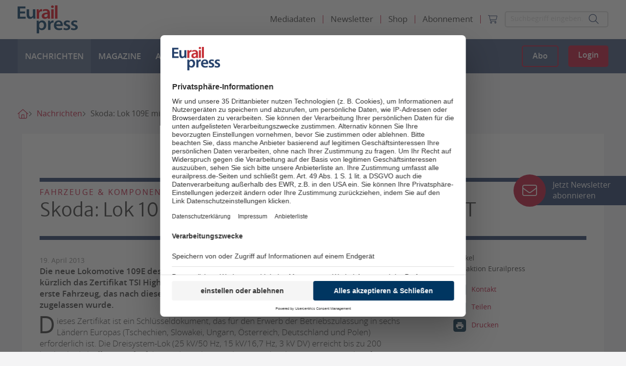

--- FILE ---
content_type: text/css; charset=utf-8
request_url: https://www.eurailpress.de/typo3conf/ext/sitepackage/Resources/Public/assets_dist/css/app.css?1764152543
body_size: 96266
content:
@charset "UTF-8";@media print,screen and (min-width:48em){.reveal,.reveal.large,.reveal.small,.reveal.tiny{right:auto;left:auto;margin:0 auto}}/*! normalize-scss | MIT/GPLv2 License | bit.ly/normalize-scss */html{font-family:sans-serif;line-height:1.15;-ms-text-size-adjust:100%;-webkit-text-size-adjust:100%}body{margin:0}article,aside,footer,header,nav,section{display:block}h1{font-size:2em;margin:.67em 0}figcaption,figure{display:block}figure{margin:1em 40px}hr{box-sizing:content-box;height:0;overflow:visible}main{display:block}pre{font-family:monospace,monospace;font-size:1em}a{background-color:transparent;-webkit-text-decoration-skip:objects}a:active,a:hover{outline-width:0}abbr[title]{border-bottom:none;text-decoration:underline;text-decoration:underline dotted}b,strong{font-weight:inherit}b,strong{font-weight:bolder}code,kbd,samp{font-family:monospace,monospace;font-size:1em}dfn{font-style:italic}mark{background-color:#ff0;color:#000}small{font-size:80%}sub,sup{font-size:75%;line-height:0;position:relative;vertical-align:baseline}sub{bottom:-.25em}sup{top:-.5em}audio,video{display:inline-block}audio:not([controls]){display:none;height:0}img{border-style:none}svg:not(:root){overflow:hidden}button,input,optgroup,select,textarea{font-family:sans-serif;font-size:100%;line-height:1.15;margin:0}button{overflow:visible}button,select{text-transform:none}[type=reset],[type=submit],button,html [type=button]{-webkit-appearance:button}[type=button]::-moz-focus-inner,[type=reset]::-moz-focus-inner,[type=submit]::-moz-focus-inner,button::-moz-focus-inner{border-style:none;padding:0}[type=button]:-moz-focusring,[type=reset]:-moz-focusring,[type=submit]:-moz-focusring,button:-moz-focusring{outline:1px dotted ButtonText}input{overflow:visible}[type=checkbox],[type=radio]{box-sizing:border-box;padding:0}[type=number]::-webkit-inner-spin-button,[type=number]::-webkit-outer-spin-button{height:auto}[type=search]{-webkit-appearance:textfield;outline-offset:-2px}[type=search]::-webkit-search-cancel-button,[type=search]::-webkit-search-decoration{-webkit-appearance:none}::-webkit-file-upload-button{-webkit-appearance:button;font:inherit}fieldset{border:1px solid silver;margin:0 2px;padding:.35em .625em .75em}legend{box-sizing:border-box;display:table;max-width:100%;padding:0;color:inherit;white-space:normal}progress{display:inline-block;vertical-align:baseline}textarea{overflow:auto}details{display:block}summary{display:list-item}menu{display:block}canvas{display:inline-block}template{display:none}[hidden]{display:none}.foundation-mq{font-family:"xsmall=0em&small=36em&medium=48em&large=62em&xlarge=75em&xxlarge=87.5em&xxxlarge=112.5em"}html{box-sizing:border-box;font-size:17px}*,::after,::before{box-sizing:inherit}body{margin:0;padding:0;background:#fefefe;font-family:"Helvetica Neue",Helvetica,Roboto,Arial,sans-serif;font-weight:400;line-height:1.5;color:#0a0a0a;-webkit-font-smoothing:antialiased;-moz-osx-font-smoothing:grayscale}img{display:inline-block;vertical-align:middle;max-width:100%;height:auto;-ms-interpolation-mode:bicubic}textarea{height:auto;min-height:50px;border-radius:0}select{box-sizing:border-box;width:100%;border-radius:0}.map_canvas embed,.map_canvas img,.map_canvas object,.mqa-display embed,.mqa-display img,.mqa-display object{max-width:none!important}button{padding:0;appearance:none;border:0;border-radius:0;background:0 0;line-height:1;cursor:pointer}[data-whatinput=mouse] button{outline:0}pre{overflow:auto}button,input,optgroup,select,textarea{font-family:inherit}.is-visible{display:block!important}.is-hidden{display:none!important}.row{max-width:1920px;margin-right:auto;margin-left:auto}.row::after,.row::before{display:table;content:' ';flex-basis:0;order:1}.row::after{clear:both}.row.collapse>.column,.row.collapse>.columns{padding-right:0;padding-left:0}@media print,screen and (min-width:36em){.row .row{margin-right:-.58824rem;margin-left:-.58824rem}}@media print,screen and (min-width:48em){.row .row{margin-right:-.88235rem;margin-left:-.88235rem}}@media print,screen and (min-width:62em){.row .row{margin-right:-.88235rem;margin-left:-.88235rem}}.row .row.collapse{margin-right:0;margin-left:0}.row.expanded{max-width:none}.row.expanded .row{margin-right:auto;margin-left:auto}.row:not(.expanded) .row{max-width:none}.row.gutter-small>.column,.row.gutter-small>.columns{padding-right:.58824rem;padding-left:.58824rem}.row.gutter-medium>.column,.row.gutter-medium>.columns{padding-right:.88235rem;padding-left:.88235rem}.column,.columns{width:100%;float:left}@media print,screen and (min-width:36em){.column,.columns{padding-right:.58824rem;padding-left:.58824rem}}@media print,screen and (min-width:48em){.column,.columns{padding-right:.88235rem;padding-left:.88235rem}}.column:last-child:not(:first-child),.columns:last-child:not(:first-child){float:right}.column.end:last-child:last-child,.end.columns:last-child:last-child{float:left}.column.row.row,.row.row.columns{float:none}.row .column.row.row,.row .row.row.columns{margin-right:0;margin-left:0;padding-right:0;padding-left:0}@media print,screen and (min-width:36em){.small-1{width:8.33333%}.small-push-1{position:relative;left:8.33333%}.small-pull-1{position:relative;left:-8.33333%}.small-offset-0{margin-left:0}.small-2{width:16.66667%}.small-push-2{position:relative;left:16.66667%}.small-pull-2{position:relative;left:-16.66667%}.small-offset-1{margin-left:8.33333%}.small-3{width:25%}.small-push-3{position:relative;left:25%}.small-pull-3{position:relative;left:-25%}.small-offset-2{margin-left:16.66667%}.small-4{width:33.33333%}.small-push-4{position:relative;left:33.33333%}.small-pull-4{position:relative;left:-33.33333%}.small-offset-3{margin-left:25%}.small-5{width:41.66667%}.small-push-5{position:relative;left:41.66667%}.small-pull-5{position:relative;left:-41.66667%}.small-offset-4{margin-left:33.33333%}.small-6{width:50%}.small-push-6{position:relative;left:50%}.small-pull-6{position:relative;left:-50%}.small-offset-5{margin-left:41.66667%}.small-7{width:58.33333%}.small-push-7{position:relative;left:58.33333%}.small-pull-7{position:relative;left:-58.33333%}.small-offset-6{margin-left:50%}.small-8{width:66.66667%}.small-push-8{position:relative;left:66.66667%}.small-pull-8{position:relative;left:-66.66667%}.small-offset-7{margin-left:58.33333%}.small-9{width:75%}.small-push-9{position:relative;left:75%}.small-pull-9{position:relative;left:-75%}.small-offset-8{margin-left:66.66667%}.small-10{width:83.33333%}.small-push-10{position:relative;left:83.33333%}.small-pull-10{position:relative;left:-83.33333%}.small-offset-9{margin-left:75%}.small-11{width:91.66667%}.small-push-11{position:relative;left:91.66667%}.small-pull-11{position:relative;left:-91.66667%}.small-offset-10{margin-left:83.33333%}.small-12{width:100%}.small-offset-11{margin-left:91.66667%}.small-up-1>.column,.small-up-1>.columns{float:left;width:100%}.small-up-1>.column:nth-of-type(1n),.small-up-1>.columns:nth-of-type(1n){clear:none}.small-up-1>.column:nth-of-type(1n+1),.small-up-1>.columns:nth-of-type(1n+1){clear:both}.small-up-1>.column:last-child,.small-up-1>.columns:last-child{float:left}.small-up-2>.column,.small-up-2>.columns{float:left;width:50%}.small-up-2>.column:nth-of-type(1n),.small-up-2>.columns:nth-of-type(1n){clear:none}.small-up-2>.column:nth-of-type(2n+1),.small-up-2>.columns:nth-of-type(2n+1){clear:both}.small-up-2>.column:last-child,.small-up-2>.columns:last-child{float:left}.small-up-3>.column,.small-up-3>.columns{float:left;width:33.33333%}.small-up-3>.column:nth-of-type(1n),.small-up-3>.columns:nth-of-type(1n){clear:none}.small-up-3>.column:nth-of-type(3n+1),.small-up-3>.columns:nth-of-type(3n+1){clear:both}.small-up-3>.column:last-child,.small-up-3>.columns:last-child{float:left}.small-up-4>.column,.small-up-4>.columns{float:left;width:25%}.small-up-4>.column:nth-of-type(1n),.small-up-4>.columns:nth-of-type(1n){clear:none}.small-up-4>.column:nth-of-type(4n+1),.small-up-4>.columns:nth-of-type(4n+1){clear:both}.small-up-4>.column:last-child,.small-up-4>.columns:last-child{float:left}.small-up-5>.column,.small-up-5>.columns{float:left;width:20%}.small-up-5>.column:nth-of-type(1n),.small-up-5>.columns:nth-of-type(1n){clear:none}.small-up-5>.column:nth-of-type(5n+1),.small-up-5>.columns:nth-of-type(5n+1){clear:both}.small-up-5>.column:last-child,.small-up-5>.columns:last-child{float:left}.small-up-6>.column,.small-up-6>.columns{float:left;width:16.66667%}.small-up-6>.column:nth-of-type(1n),.small-up-6>.columns:nth-of-type(1n){clear:none}.small-up-6>.column:nth-of-type(6n+1),.small-up-6>.columns:nth-of-type(6n+1){clear:both}.small-up-6>.column:last-child,.small-up-6>.columns:last-child{float:left}.small-up-7>.column,.small-up-7>.columns{float:left;width:14.28571%}.small-up-7>.column:nth-of-type(1n),.small-up-7>.columns:nth-of-type(1n){clear:none}.small-up-7>.column:nth-of-type(7n+1),.small-up-7>.columns:nth-of-type(7n+1){clear:both}.small-up-7>.column:last-child,.small-up-7>.columns:last-child{float:left}.small-up-8>.column,.small-up-8>.columns{float:left;width:12.5%}.small-up-8>.column:nth-of-type(1n),.small-up-8>.columns:nth-of-type(1n){clear:none}.small-up-8>.column:nth-of-type(8n+1),.small-up-8>.columns:nth-of-type(8n+1){clear:both}.small-up-8>.column:last-child,.small-up-8>.columns:last-child{float:left}.small-collapse>.column,.small-collapse>.columns{padding-right:0;padding-left:0}.small-collapse .row{margin-right:0;margin-left:0}.expanded.row .small-collapse.row{margin-right:0;margin-left:0}.small-uncollapse>.column,.small-uncollapse>.columns{padding-right:.58824rem;padding-left:.58824rem}.small-centered{margin-right:auto;margin-left:auto}.small-centered,.small-centered:last-child:not(:first-child){float:none;clear:both}.small-pull-0,.small-push-0,.small-uncentered{position:static;float:left;margin-right:0;margin-left:0}}@media print,screen and (min-width:48em){.medium-1{width:8.33333%}.medium-push-1{position:relative;left:8.33333%}.medium-pull-1{position:relative;left:-8.33333%}.medium-offset-0{margin-left:0}.medium-2{width:16.66667%}.medium-push-2{position:relative;left:16.66667%}.medium-pull-2{position:relative;left:-16.66667%}.medium-offset-1{margin-left:8.33333%}.medium-3{width:25%}.medium-push-3{position:relative;left:25%}.medium-pull-3{position:relative;left:-25%}.medium-offset-2{margin-left:16.66667%}.medium-4{width:33.33333%}.medium-push-4{position:relative;left:33.33333%}.medium-pull-4{position:relative;left:-33.33333%}.medium-offset-3{margin-left:25%}.medium-5{width:41.66667%}.medium-push-5{position:relative;left:41.66667%}.medium-pull-5{position:relative;left:-41.66667%}.medium-offset-4{margin-left:33.33333%}.medium-6{width:50%}.medium-push-6{position:relative;left:50%}.medium-pull-6{position:relative;left:-50%}.medium-offset-5{margin-left:41.66667%}.medium-7{width:58.33333%}.medium-push-7{position:relative;left:58.33333%}.medium-pull-7{position:relative;left:-58.33333%}.medium-offset-6{margin-left:50%}.medium-8{width:66.66667%}.medium-push-8{position:relative;left:66.66667%}.medium-pull-8{position:relative;left:-66.66667%}.medium-offset-7{margin-left:58.33333%}.medium-9{width:75%}.medium-push-9{position:relative;left:75%}.medium-pull-9{position:relative;left:-75%}.medium-offset-8{margin-left:66.66667%}.medium-10{width:83.33333%}.medium-push-10{position:relative;left:83.33333%}.medium-pull-10{position:relative;left:-83.33333%}.medium-offset-9{margin-left:75%}.medium-11{width:91.66667%}.medium-push-11{position:relative;left:91.66667%}.medium-pull-11{position:relative;left:-91.66667%}.medium-offset-10{margin-left:83.33333%}.medium-12{width:100%}.medium-offset-11{margin-left:91.66667%}.medium-up-1>.column,.medium-up-1>.columns{float:left;width:100%}.medium-up-1>.column:nth-of-type(1n),.medium-up-1>.columns:nth-of-type(1n){clear:none}.medium-up-1>.column:nth-of-type(1n+1),.medium-up-1>.columns:nth-of-type(1n+1){clear:both}.medium-up-1>.column:last-child,.medium-up-1>.columns:last-child{float:left}.medium-up-2>.column,.medium-up-2>.columns{float:left;width:50%}.medium-up-2>.column:nth-of-type(1n),.medium-up-2>.columns:nth-of-type(1n){clear:none}.medium-up-2>.column:nth-of-type(2n+1),.medium-up-2>.columns:nth-of-type(2n+1){clear:both}.medium-up-2>.column:last-child,.medium-up-2>.columns:last-child{float:left}.medium-up-3>.column,.medium-up-3>.columns{float:left;width:33.33333%}.medium-up-3>.column:nth-of-type(1n),.medium-up-3>.columns:nth-of-type(1n){clear:none}.medium-up-3>.column:nth-of-type(3n+1),.medium-up-3>.columns:nth-of-type(3n+1){clear:both}.medium-up-3>.column:last-child,.medium-up-3>.columns:last-child{float:left}.medium-up-4>.column,.medium-up-4>.columns{float:left;width:25%}.medium-up-4>.column:nth-of-type(1n),.medium-up-4>.columns:nth-of-type(1n){clear:none}.medium-up-4>.column:nth-of-type(4n+1),.medium-up-4>.columns:nth-of-type(4n+1){clear:both}.medium-up-4>.column:last-child,.medium-up-4>.columns:last-child{float:left}.medium-up-5>.column,.medium-up-5>.columns{float:left;width:20%}.medium-up-5>.column:nth-of-type(1n),.medium-up-5>.columns:nth-of-type(1n){clear:none}.medium-up-5>.column:nth-of-type(5n+1),.medium-up-5>.columns:nth-of-type(5n+1){clear:both}.medium-up-5>.column:last-child,.medium-up-5>.columns:last-child{float:left}.medium-up-6>.column,.medium-up-6>.columns{float:left;width:16.66667%}.medium-up-6>.column:nth-of-type(1n),.medium-up-6>.columns:nth-of-type(1n){clear:none}.medium-up-6>.column:nth-of-type(6n+1),.medium-up-6>.columns:nth-of-type(6n+1){clear:both}.medium-up-6>.column:last-child,.medium-up-6>.columns:last-child{float:left}.medium-up-7>.column,.medium-up-7>.columns{float:left;width:14.28571%}.medium-up-7>.column:nth-of-type(1n),.medium-up-7>.columns:nth-of-type(1n){clear:none}.medium-up-7>.column:nth-of-type(7n+1),.medium-up-7>.columns:nth-of-type(7n+1){clear:both}.medium-up-7>.column:last-child,.medium-up-7>.columns:last-child{float:left}.medium-up-8>.column,.medium-up-8>.columns{float:left;width:12.5%}.medium-up-8>.column:nth-of-type(1n),.medium-up-8>.columns:nth-of-type(1n){clear:none}.medium-up-8>.column:nth-of-type(8n+1),.medium-up-8>.columns:nth-of-type(8n+1){clear:both}.medium-up-8>.column:last-child,.medium-up-8>.columns:last-child{float:left}.medium-collapse>.column,.medium-collapse>.columns{padding-right:0;padding-left:0}.medium-collapse .row{margin-right:0;margin-left:0}.expanded.row .medium-collapse.row{margin-right:0;margin-left:0}.medium-uncollapse>.column,.medium-uncollapse>.columns{padding-right:.88235rem;padding-left:.88235rem}.medium-centered{margin-right:auto;margin-left:auto}.medium-centered,.medium-centered:last-child:not(:first-child){float:none;clear:both}.medium-pull-0,.medium-push-0,.medium-uncentered{position:static;float:left;margin-right:0;margin-left:0}}@media print,screen and (min-width:62em){.large-1{width:8.33333%}.large-push-1{position:relative;left:8.33333%}.large-pull-1{position:relative;left:-8.33333%}.large-offset-0{margin-left:0}.large-2{width:16.66667%}.large-push-2{position:relative;left:16.66667%}.large-pull-2{position:relative;left:-16.66667%}.large-offset-1{margin-left:8.33333%}.large-3{width:25%}.large-push-3{position:relative;left:25%}.large-pull-3{position:relative;left:-25%}.large-offset-2{margin-left:16.66667%}.large-4{width:33.33333%}.large-push-4{position:relative;left:33.33333%}.large-pull-4{position:relative;left:-33.33333%}.large-offset-3{margin-left:25%}.large-5{width:41.66667%}.large-push-5{position:relative;left:41.66667%}.large-pull-5{position:relative;left:-41.66667%}.large-offset-4{margin-left:33.33333%}.large-6{width:50%}.large-push-6{position:relative;left:50%}.large-pull-6{position:relative;left:-50%}.large-offset-5{margin-left:41.66667%}.large-7{width:58.33333%}.large-push-7{position:relative;left:58.33333%}.large-pull-7{position:relative;left:-58.33333%}.large-offset-6{margin-left:50%}.large-8{width:66.66667%}.large-push-8{position:relative;left:66.66667%}.large-pull-8{position:relative;left:-66.66667%}.large-offset-7{margin-left:58.33333%}.large-9{width:75%}.large-push-9{position:relative;left:75%}.large-pull-9{position:relative;left:-75%}.large-offset-8{margin-left:66.66667%}.large-10{width:83.33333%}.large-push-10{position:relative;left:83.33333%}.large-pull-10{position:relative;left:-83.33333%}.large-offset-9{margin-left:75%}.large-11{width:91.66667%}.large-push-11{position:relative;left:91.66667%}.large-pull-11{position:relative;left:-91.66667%}.large-offset-10{margin-left:83.33333%}.large-12{width:100%}.large-offset-11{margin-left:91.66667%}.large-up-1>.column,.large-up-1>.columns{float:left;width:100%}.large-up-1>.column:nth-of-type(1n),.large-up-1>.columns:nth-of-type(1n){clear:none}.large-up-1>.column:nth-of-type(1n+1),.large-up-1>.columns:nth-of-type(1n+1){clear:both}.large-up-1>.column:last-child,.large-up-1>.columns:last-child{float:left}.large-up-2>.column,.large-up-2>.columns{float:left;width:50%}.large-up-2>.column:nth-of-type(1n),.large-up-2>.columns:nth-of-type(1n){clear:none}.large-up-2>.column:nth-of-type(2n+1),.large-up-2>.columns:nth-of-type(2n+1){clear:both}.large-up-2>.column:last-child,.large-up-2>.columns:last-child{float:left}.large-up-3>.column,.large-up-3>.columns{float:left;width:33.33333%}.large-up-3>.column:nth-of-type(1n),.large-up-3>.columns:nth-of-type(1n){clear:none}.large-up-3>.column:nth-of-type(3n+1),.large-up-3>.columns:nth-of-type(3n+1){clear:both}.large-up-3>.column:last-child,.large-up-3>.columns:last-child{float:left}.large-up-4>.column,.large-up-4>.columns{float:left;width:25%}.large-up-4>.column:nth-of-type(1n),.large-up-4>.columns:nth-of-type(1n){clear:none}.large-up-4>.column:nth-of-type(4n+1),.large-up-4>.columns:nth-of-type(4n+1){clear:both}.large-up-4>.column:last-child,.large-up-4>.columns:last-child{float:left}.large-up-5>.column,.large-up-5>.columns{float:left;width:20%}.large-up-5>.column:nth-of-type(1n),.large-up-5>.columns:nth-of-type(1n){clear:none}.large-up-5>.column:nth-of-type(5n+1),.large-up-5>.columns:nth-of-type(5n+1){clear:both}.large-up-5>.column:last-child,.large-up-5>.columns:last-child{float:left}.large-up-6>.column,.large-up-6>.columns{float:left;width:16.66667%}.large-up-6>.column:nth-of-type(1n),.large-up-6>.columns:nth-of-type(1n){clear:none}.large-up-6>.column:nth-of-type(6n+1),.large-up-6>.columns:nth-of-type(6n+1){clear:both}.large-up-6>.column:last-child,.large-up-6>.columns:last-child{float:left}.large-up-7>.column,.large-up-7>.columns{float:left;width:14.28571%}.large-up-7>.column:nth-of-type(1n),.large-up-7>.columns:nth-of-type(1n){clear:none}.large-up-7>.column:nth-of-type(7n+1),.large-up-7>.columns:nth-of-type(7n+1){clear:both}.large-up-7>.column:last-child,.large-up-7>.columns:last-child{float:left}.large-up-8>.column,.large-up-8>.columns{float:left;width:12.5%}.large-up-8>.column:nth-of-type(1n),.large-up-8>.columns:nth-of-type(1n){clear:none}.large-up-8>.column:nth-of-type(8n+1),.large-up-8>.columns:nth-of-type(8n+1){clear:both}.large-up-8>.column:last-child,.large-up-8>.columns:last-child{float:left}.large-collapse>.column,.large-collapse>.columns{padding-right:0;padding-left:0}.large-collapse .row{margin-right:0;margin-left:0}.expanded.row .large-collapse.row{margin-right:0;margin-left:0}.large-uncollapse>.column,.large-uncollapse>.columns{padding-right:.88235rem;padding-left:.88235rem}.large-centered{margin-right:auto;margin-left:auto}.large-centered,.large-centered:last-child:not(:first-child){float:none;clear:both}.large-pull-0,.large-push-0,.large-uncentered{position:static;float:left;margin-right:0;margin-left:0}}@media print,screen and (min-width:36em){.column-block{margin-bottom:1.17647rem}.column-block>:last-child{margin-bottom:0}}@media print,screen and (min-width:48em){.column-block{margin-bottom:1.76471rem}.column-block>:last-child{margin-bottom:0}}.accordion{margin-left:0;background:#fefefe;list-style-type:none}.accordion[disabled] .accordion-title{cursor:not-allowed}.accordion-item:first-child>:first-child{border-radius:0}.accordion-item:last-child>:last-child{border-radius:0}.accordion-title{position:relative;display:block;padding:1.25rem 1rem;border:1px solid #e6e6e6;border-bottom:0;font-size:.70588rem;line-height:1;color:#1779ba}:last-child:not(.is-active)>.accordion-title{border-bottom:1px solid #e6e6e6;border-radius:0}.accordion-title:focus,.accordion-title:hover{background-color:#e6e6e6}.accordion-title::before{position:absolute;top:50%;right:1rem;margin-top:-.5rem;content:'+'}.is-active>.accordion-title::before{content:'\2013'}.accordion-content{display:none;padding:1rem;border:1px solid #e6e6e6;border-bottom:0;background-color:#fefefe;color:#0a0a0a}:last-child>.accordion-content:last-child{border-bottom:1px solid #e6e6e6}.menu{padding:0;margin:0;list-style:none;position:relative;display:flex;flex-wrap:wrap}[data-whatinput=mouse] .menu li{outline:0}.menu .button,.menu a{line-height:1;text-decoration:none;display:block;padding:.7rem 1rem}.menu a,.menu button,.menu input,.menu select{margin-bottom:0}.menu input{display:inline-block}.menu,.menu.horizontal{flex-wrap:wrap;flex-direction:row}.menu.vertical{flex-wrap:nowrap;flex-direction:column}.menu.expanded li{flex:1 1 0px}.menu.simple{align-items:center}.menu.simple li+li{margin-left:1rem}.menu.simple a{padding:0}@media print,screen and (min-width:36em){.menu.small-horizontal{flex-wrap:wrap;flex-direction:row}.menu.small-vertical{flex-wrap:nowrap;flex-direction:column}.menu.small-expanded li{flex:1 1 0px}.menu.small-simple li{flex:1 1 0px}}@media print,screen and (min-width:48em){.menu.medium-horizontal{flex-wrap:wrap;flex-direction:row}.menu.medium-vertical{flex-wrap:nowrap;flex-direction:column}.menu.medium-expanded li{flex:1 1 0px}.menu.medium-simple li{flex:1 1 0px}}@media print,screen and (min-width:62em){.menu.large-horizontal{flex-wrap:wrap;flex-direction:row}.menu.large-vertical{flex-wrap:nowrap;flex-direction:column}.menu.large-expanded li{flex:1 1 0px}.menu.large-simple li{flex:1 1 0px}}.menu.nested{margin-right:0;margin-left:1rem}.menu.icons a{display:flex}.menu.icon-bottom a,.menu.icon-left a,.menu.icon-right a,.menu.icon-top a{display:flex}.menu.icon-left li a{flex-flow:row nowrap}.menu.icon-left li a i,.menu.icon-left li a img,.menu.icon-left li a svg{margin-right:.25rem}.menu.icon-right li a{flex-flow:row nowrap}.menu.icon-right li a i,.menu.icon-right li a img,.menu.icon-right li a svg{margin-left:.25rem}.menu.icon-top li a{flex-flow:column nowrap}.menu.icon-top li a i,.menu.icon-top li a img,.menu.icon-top li a svg{align-self:stretch;margin-bottom:.25rem;text-align:center}.menu.icon-bottom li a{flex-flow:column nowrap}.menu.icon-bottom li a i,.menu.icon-bottom li a img,.menu.icon-bottom li a svg{align-self:stretch;margin-bottom:.25rem;text-align:center}.menu .is-active>a{background:#1779ba;color:#fefefe}.menu .active>a{background:#1779ba;color:#fefefe}.menu.align-left{justify-content:flex-start}.menu.align-right li{display:flex;justify-content:flex-end}.menu.align-right li .submenu li{justify-content:flex-start}.menu.align-right.vertical li{display:block;text-align:right}.menu.align-right.vertical li .submenu li{text-align:right}.menu.align-right .nested{margin-right:1rem;margin-left:0}.menu.align-center li{display:flex;justify-content:center}.menu.align-center li .submenu li{justify-content:flex-start}.menu .menu-text{padding:.7rem 1rem;font-weight:700;line-height:1;color:inherit}.menu-centered>.menu{justify-content:center}.menu-centered>.menu li{display:flex;justify-content:center}.menu-centered>.menu li .submenu li{justify-content:flex-start}.no-js [data-responsive-menu] ul{display:none}.is-drilldown{position:relative;overflow:hidden}.is-drilldown li{display:block}.is-drilldown.animate-height{transition:height .5s}.drilldown a{padding:.7rem 1rem;background:#fefefe}.drilldown .is-drilldown-submenu{position:absolute;top:0;left:100%;z-index:-1;width:100%;background:#fefefe;transition:transform .15s linear}.drilldown .is-drilldown-submenu.is-active{z-index:1;display:block;transform:translateX(-100%)}.drilldown .is-drilldown-submenu.is-closing{transform:translateX(100%)}.drilldown .is-drilldown-submenu a{padding:.7rem 1rem}.drilldown .nested.is-drilldown-submenu{margin-right:0;margin-left:0}.drilldown .drilldown-submenu-cover-previous{min-height:100%}.drilldown .is-drilldown-submenu-parent>a{position:relative}.drilldown .is-drilldown-submenu-parent>a::after{position:absolute;top:50%;margin-top:-6px;right:1rem;display:block;width:0;height:0;border:inset 6px;content:'';border-right-width:0;border-left-style:solid;border-color:transparent transparent transparent #1779ba}.drilldown.align-left .is-drilldown-submenu-parent>a::after{left:auto;right:1rem;display:block;width:0;height:0;border:inset 6px;content:'';border-right-width:0;border-left-style:solid;border-color:transparent transparent transparent #1779ba}.drilldown.align-right .is-drilldown-submenu-parent>a::after{right:auto;left:1rem;display:block;width:0;height:0;border:inset 6px;content:'';border-left-width:0;border-right-style:solid;border-color:transparent #1779ba transparent transparent}.drilldown .js-drilldown-back>a::before{display:block;width:0;height:0;border:inset 6px;content:'';border-left-width:0;border-right-style:solid;border-color:transparent #1779ba transparent transparent;border-left-width:0;display:inline-block;vertical-align:middle;margin-right:.75rem;border-left-width:0}.is-off-canvas-open{overflow:hidden}.js-off-canvas-overlay{position:absolute;top:0;left:0;z-index:11;width:100%;height:100%;transition:opacity .5s ease,visibility .5s ease;background:rgba(254,254,254,.25);opacity:0;visibility:hidden;overflow:hidden}.js-off-canvas-overlay.is-visible{opacity:1;visibility:visible}.js-off-canvas-overlay.is-closable{cursor:pointer}.js-off-canvas-overlay.is-overlay-absolute{position:absolute}.js-off-canvas-overlay.is-overlay-fixed{position:fixed}.off-canvas-wrapper{position:relative;overflow:hidden}.off-canvas{position:fixed;z-index:12;transition:transform .5s ease;backface-visibility:hidden;background:#e6e6e6}[data-whatinput=mouse] .off-canvas{outline:0}.off-canvas.is-transition-push{z-index:12}.off-canvas.is-closed{visibility:hidden}.off-canvas.is-transition-overlap{z-index:13}.off-canvas.is-transition-overlap.is-open{box-shadow:0 0 10px rgba(10,10,10,.7)}.off-canvas.is-open{transform:translate(0,0)}.off-canvas-absolute{position:absolute;z-index:12;transition:transform .5s ease;backface-visibility:hidden;background:#e6e6e6}[data-whatinput=mouse] .off-canvas-absolute{outline:0}.off-canvas-absolute.is-transition-push{z-index:12}.off-canvas-absolute.is-closed{visibility:hidden}.off-canvas-absolute.is-transition-overlap{z-index:13}.off-canvas-absolute.is-transition-overlap.is-open{box-shadow:0 0 10px rgba(10,10,10,.7)}.off-canvas-absolute.is-open{transform:translate(0,0)}.position-left{top:0;left:0;height:100%;overflow-y:auto}@media print,screen and (min-width:36em){.position-left{width:250px;transform:translateX(-250px)}}@media print,screen and (min-width:36em){.off-canvas-content .off-canvas.position-left{transform:translateX(-250px)}}.off-canvas-content .off-canvas.position-left.is-transition-overlap.is-open{transform:translate(0,0)}@media print,screen and (min-width:36em){.off-canvas-content.is-open-left.has-transition-push{transform:translateX(250px)}}.position-left.is-transition-push{box-shadow:inset -13px 0 20px -13px rgba(10,10,10,.25)}.position-right{top:0;right:0;height:100%;overflow-y:auto}@media print,screen and (min-width:36em){.position-right{width:250px;transform:translateX(250px)}}@media print,screen and (min-width:36em){.off-canvas-content .off-canvas.position-right{transform:translateX(250px)}}.off-canvas-content .off-canvas.position-right.is-transition-overlap.is-open{transform:translate(0,0)}@media print,screen and (min-width:36em){.off-canvas-content.is-open-right.has-transition-push{transform:translateX(-250px)}}.position-right.is-transition-push{box-shadow:inset 13px 0 20px -13px rgba(10,10,10,.25)}.position-top{top:0;left:0;width:100%;overflow-x:auto}@media print,screen and (min-width:36em){.position-top{height:250px;transform:translateY(-250px)}}@media print,screen and (min-width:36em){.off-canvas-content .off-canvas.position-top{transform:translateY(-250px)}}.off-canvas-content .off-canvas.position-top.is-transition-overlap.is-open{transform:translate(0,0)}@media print,screen and (min-width:36em){.off-canvas-content.is-open-top.has-transition-push{transform:translateY(250px)}}.position-top.is-transition-push{box-shadow:inset 0 -13px 20px -13px rgba(10,10,10,.25)}.position-bottom{bottom:0;left:0;width:100%;overflow-x:auto}@media print,screen and (min-width:36em){.position-bottom{height:250px;transform:translateY(250px)}}@media print,screen and (min-width:36em){.off-canvas-content .off-canvas.position-bottom{transform:translateY(250px)}}.off-canvas-content .off-canvas.position-bottom.is-transition-overlap.is-open{transform:translate(0,0)}@media print,screen and (min-width:36em){.off-canvas-content.is-open-bottom.has-transition-push{transform:translateY(-250px)}}.position-bottom.is-transition-push{box-shadow:inset 0 13px 20px -13px rgba(10,10,10,.25)}.off-canvas-content{transform:none;transition:transform .5s ease;backface-visibility:hidden}.off-canvas-content.has-transition-push{transform:translate(0,0)}.off-canvas-content .off-canvas.is-open{transform:translate(0,0)}@media print,screen and (min-width:36em){.position-left.reveal-for-small{transform:none;z-index:12;transition:none;visibility:visible}.position-left.reveal-for-small .close-button{display:none}.off-canvas-content .position-left.reveal-for-small{transform:none}.off-canvas-content.has-reveal-left{margin-left:250px}.position-left.reveal-for-small~.off-canvas-content{margin-left:250px}.position-right.reveal-for-small{transform:none;z-index:12;transition:none;visibility:visible}.position-right.reveal-for-small .close-button{display:none}.off-canvas-content .position-right.reveal-for-small{transform:none}.off-canvas-content.has-reveal-right{margin-right:250px}.position-right.reveal-for-small~.off-canvas-content{margin-right:250px}.position-top.reveal-for-small{transform:none;z-index:12;transition:none;visibility:visible}.position-top.reveal-for-small .close-button{display:none}.off-canvas-content .position-top.reveal-for-small{transform:none}.off-canvas-content.has-reveal-top{margin-top:250px}.position-top.reveal-for-small~.off-canvas-content{margin-top:250px}.position-bottom.reveal-for-small{transform:none;z-index:12;transition:none;visibility:visible}.position-bottom.reveal-for-small .close-button{display:none}.off-canvas-content .position-bottom.reveal-for-small{transform:none}.off-canvas-content.has-reveal-bottom{margin-bottom:250px}.position-bottom.reveal-for-small~.off-canvas-content{margin-bottom:250px}}@media print,screen and (min-width:48em){.position-left.reveal-for-medium{transform:none;z-index:12;transition:none;visibility:visible}.position-left.reveal-for-medium .close-button{display:none}.off-canvas-content .position-left.reveal-for-medium{transform:none}.off-canvas-content.has-reveal-left{margin-left:250px}.position-left.reveal-for-medium~.off-canvas-content{margin-left:250px}.position-right.reveal-for-medium{transform:none;z-index:12;transition:none;visibility:visible}.position-right.reveal-for-medium .close-button{display:none}.off-canvas-content .position-right.reveal-for-medium{transform:none}.off-canvas-content.has-reveal-right{margin-right:250px}.position-right.reveal-for-medium~.off-canvas-content{margin-right:250px}.position-top.reveal-for-medium{transform:none;z-index:12;transition:none;visibility:visible}.position-top.reveal-for-medium .close-button{display:none}.off-canvas-content .position-top.reveal-for-medium{transform:none}.off-canvas-content.has-reveal-top{margin-top:250px}.position-top.reveal-for-medium~.off-canvas-content{margin-top:250px}.position-bottom.reveal-for-medium{transform:none;z-index:12;transition:none;visibility:visible}.position-bottom.reveal-for-medium .close-button{display:none}.off-canvas-content .position-bottom.reveal-for-medium{transform:none}.off-canvas-content.has-reveal-bottom{margin-bottom:250px}.position-bottom.reveal-for-medium~.off-canvas-content{margin-bottom:250px}}@media print,screen and (min-width:62em){.position-left.reveal-for-large{transform:none;z-index:12;transition:none;visibility:visible}.position-left.reveal-for-large .close-button{display:none}.off-canvas-content .position-left.reveal-for-large{transform:none}.off-canvas-content.has-reveal-left{margin-left:250px}.position-left.reveal-for-large~.off-canvas-content{margin-left:250px}.position-right.reveal-for-large{transform:none;z-index:12;transition:none;visibility:visible}.position-right.reveal-for-large .close-button{display:none}.off-canvas-content .position-right.reveal-for-large{transform:none}.off-canvas-content.has-reveal-right{margin-right:250px}.position-right.reveal-for-large~.off-canvas-content{margin-right:250px}.position-top.reveal-for-large{transform:none;z-index:12;transition:none;visibility:visible}.position-top.reveal-for-large .close-button{display:none}.off-canvas-content .position-top.reveal-for-large{transform:none}.off-canvas-content.has-reveal-top{margin-top:250px}.position-top.reveal-for-large~.off-canvas-content{margin-top:250px}.position-bottom.reveal-for-large{transform:none;z-index:12;transition:none;visibility:visible}.position-bottom.reveal-for-large .close-button{display:none}.off-canvas-content .position-bottom.reveal-for-large{transform:none}.off-canvas-content.has-reveal-bottom{margin-bottom:250px}.position-bottom.reveal-for-large~.off-canvas-content{margin-bottom:250px}}@media print,screen and (min-width:36em){.off-canvas.in-canvas-for-small{visibility:visible;height:auto;position:static;background:inherit;width:inherit;overflow:inherit;transition:inherit}.off-canvas.in-canvas-for-small.position-bottom,.off-canvas.in-canvas-for-small.position-left,.off-canvas.in-canvas-for-small.position-right,.off-canvas.in-canvas-for-small.position-top{box-shadow:none;transform:none}.off-canvas.in-canvas-for-small .close-button{display:none}}@media print,screen and (min-width:48em){.off-canvas.in-canvas-for-medium{visibility:visible;height:auto;position:static;background:inherit;width:inherit;overflow:inherit;transition:inherit}.off-canvas.in-canvas-for-medium.position-bottom,.off-canvas.in-canvas-for-medium.position-left,.off-canvas.in-canvas-for-medium.position-right,.off-canvas.in-canvas-for-medium.position-top{box-shadow:none;transform:none}.off-canvas.in-canvas-for-medium .close-button{display:none}}@media print,screen and (min-width:62em){.off-canvas.in-canvas-for-large{visibility:visible;height:auto;position:static;background:inherit;width:inherit;overflow:inherit;transition:inherit}.off-canvas.in-canvas-for-large.position-bottom,.off-canvas.in-canvas-for-large.position-left,.off-canvas.in-canvas-for-large.position-right,.off-canvas.in-canvas-for-large.position-top{box-shadow:none;transform:none}.off-canvas.in-canvas-for-large .close-button{display:none}}body.is-reveal-open{overflow:hidden}html.is-reveal-open,html.is-reveal-open body{min-height:100%;overflow:hidden;position:fixed;user-select:none}.reveal-overlay{position:fixed;top:0;right:0;bottom:0;left:0;z-index:1005;display:none;background-color:rgba(10,10,10,.45);overflow-y:scroll}.reveal{z-index:1006;backface-visibility:hidden;display:none;padding:1rem;border:1px solid #cacaca;border-radius:0;background-color:#fefefe;position:relative;top:100px;margin-right:auto;margin-left:auto;overflow-y:auto}[data-whatinput=mouse] .reveal{outline:0}@media print,screen and (min-width:48em){.reveal{min-height:0}}.reveal .column,.reveal .columns{min-width:0}.reveal>:last-child{margin-bottom:0}@media print,screen and (min-width:48em){.reveal{width:600px;max-width:1920px}}.reveal.collapse{padding:0}@media print,screen and (min-width:48em){.reveal.tiny{width:30%;max-width:1920px}}@media print,screen and (min-width:48em){.reveal.small{width:50%;max-width:1920px}}@media print,screen and (min-width:48em){.reveal.large{width:90%;max-width:1920px}}.reveal.full{top:0;left:0;width:100%;max-width:none;height:100%;height:100vh;min-height:100vh;margin-left:0;border:0;border-radius:0}@media screen and (max-width:35.9375em){.reveal{top:0;left:0;width:100%;max-width:none;height:100%;height:100vh;min-height:100vh;margin-left:0;border:0;border-radius:0}}.reveal.without-overlay{position:fixed}.tabs{margin:0;border:1px solid #e6e6e6;background:#fefefe;list-style-type:none}.tabs::after,.tabs::before{display:table;content:' ';flex-basis:0;order:1}.tabs::after{clear:both}.tabs.vertical>li{display:block;float:none;width:auto}.tabs.simple>li>a{padding:0}.tabs.simple>li>a:hover{background:0 0}.tabs.primary{background:#1779ba}.tabs.primary>li>a{color:#fefefe}.tabs.primary>li>a:focus,.tabs.primary>li>a:hover{background:#1673b1}.tabs-title{float:left}.tabs-title>a{display:block;padding:1.25rem 1.5rem;font-size:.70588rem;line-height:1;color:#1779ba}.tabs-title>a:hover{background:#fefefe;color:#1468a0}.tabs-title>a:focus,.tabs-title>a[aria-selected=true]{background:#e6e6e6;color:#1779ba}.tabs-content{border:1px solid #e6e6e6;border-top:0;background:#fefefe;color:#0a0a0a;transition:all .5s ease}.tabs-content.vertical{border:1px solid #e6e6e6;border-left:0}.tabs-panel{display:none;padding:1rem}.tabs-panel.is-active{display:block}.hide{display:none!important}.invisible{visibility:hidden}@media print,screen and (min-width:36em){.hide-for-small{display:none!important}}@media screen and (max-width:35.9375em){.show-for-small{display:none!important}}@media screen and (min-width:36em) and (max-width:47.9375em){.hide-for-small-only{display:none!important}}@media screen and (max-width:35.9375em),screen and (min-width:48em){.show-for-small-only{display:none!important}}@media print,screen and (min-width:48em){.hide-for-medium{display:none!important}}@media screen and (max-width:47.9375em){.show-for-medium{display:none!important}}@media screen and (min-width:48em) and (max-width:61.9375em){.hide-for-medium-only{display:none!important}}@media screen and (max-width:47.9375em),screen and (min-width:62em){.show-for-medium-only{display:none!important}}@media print,screen and (min-width:62em){.hide-for-large{display:none!important}}@media screen and (max-width:61.9375em){.show-for-large{display:none!important}}@media screen and (min-width:62em) and (max-width:74.9375em){.hide-for-large-only{display:none!important}}@media screen and (max-width:61.9375em),screen and (min-width:75em){.show-for-large-only{display:none!important}}.show-for-sr,.show-on-focus{position:absolute!important;width:1px;height:1px;padding:0;overflow:hidden;clip:rect(0,0,0,0);white-space:nowrap;clip-path:inset(50%);border:0}.show-on-focus:active,.show-on-focus:focus{position:static!important;width:auto;height:auto;overflow:visible;clip:auto;white-space:normal;clip-path:none}.hide-for-portrait,.show-for-landscape{display:block!important}@media screen and (orientation:landscape){.hide-for-portrait,.show-for-landscape{display:block!important}}@media screen and (orientation:portrait){.hide-for-portrait,.show-for-landscape{display:none!important}}.hide-for-landscape,.show-for-portrait{display:none!important}@media screen and (orientation:landscape){.hide-for-landscape,.show-for-portrait{display:none!important}}@media screen and (orientation:portrait){.hide-for-landscape,.show-for-portrait{display:block!important}}.float-left{float:left!important}.float-right{float:right!important}.float-center{display:block;margin-right:auto;margin-left:auto}.box--price::after,.box--price::before,.clearfix::after,.clearfix::before,.filter-upper::after,.filter-upper::before,.list--order-two li::after,.list--order-two li::before{display:table;content:' ';flex-basis:0;order:1}.box--price::after,.clearfix::after,.filter-upper::after,.list--order-two li::after{clear:both}.slick-slider{position:relative;display:block;box-sizing:border-box;-webkit-touch-callout:none;-webkit-user-select:none;-khtml-user-select:none;-moz-user-select:none;-ms-user-select:none;user-select:none;-ms-touch-action:pan-y;touch-action:pan-y;-webkit-tap-highlight-color:transparent}.slick-list{position:relative;overflow:hidden;display:block;margin:0;padding:0}.slick-list:focus{outline:0}.slick-list.dragging{cursor:pointer;cursor:hand}.slick-slider .slick-list,.slick-slider .slick-track{-webkit-transform:translate3d(0,0,0);-moz-transform:translate3d(0,0,0);-ms-transform:translate3d(0,0,0);-o-transform:translate3d(0,0,0);transform:translate3d(0,0,0)}.slick-track{position:relative;left:0;top:0;display:block;margin-left:auto;margin-right:auto}.slick-track:after,.slick-track:before{content:"";display:table}.slick-track:after{clear:both}.slick-loading .slick-track{visibility:hidden}.slick-slide{float:left;height:100%;min-height:1px;display:none}[dir=rtl] .slick-slide{float:right}.slick-slide img{display:block}.slick-slide.slick-loading img{display:none}.slick-slide.dragging img{pointer-events:none}.slick-initialized .slick-slide{display:block}.slick-loading .slick-slide{visibility:hidden}.slick-vertical .slick-slide{display:block;height:auto;border:1px solid transparent}.slick-arrow.slick-hidden{display:none}body.fancybox-active{overflow:hidden}body.fancybox-iosfix{position:fixed;left:0;right:0}.fancybox-is-hidden{position:absolute;top:-9999px;left:-9999px;visibility:hidden}.fancybox-container{position:fixed;top:0;left:0;width:100%;height:100%;z-index:99992;-webkit-tap-highlight-color:transparent;-webkit-backface-visibility:hidden;backface-visibility:hidden;-webkit-transform:translateZ(0);transform:translateZ(0);font-family:-apple-system,BlinkMacSystemFont,"Segoe UI",Roboto,"Helvetica Neue",Arial,sans-serif,"Apple Color Emoji","Segoe UI Emoji","Segoe UI Symbol"}.fancybox-bg,.fancybox-inner,.fancybox-outer,.fancybox-stage{position:absolute;top:0;right:0;bottom:0;left:0}.fancybox-outer{overflow-y:auto;-webkit-overflow-scrolling:touch}.fancybox-bg{background:#1e1e1e;opacity:0;transition-duration:inherit;transition-property:opacity;transition-timing-function:cubic-bezier(.47,0,.74,.71)}.fancybox-is-open .fancybox-bg{opacity:.87;transition-timing-function:cubic-bezier(.22,.61,.36,1)}.fancybox-caption-wrap,.fancybox-infobar,.fancybox-toolbar{position:absolute;direction:ltr;z-index:99997;opacity:0;visibility:hidden;transition:opacity .25s,visibility 0s linear .25s;box-sizing:border-box}.fancybox-show-caption .fancybox-caption-wrap,.fancybox-show-infobar .fancybox-infobar,.fancybox-show-toolbar .fancybox-toolbar{opacity:1;visibility:visible;transition:opacity .25s,visibility 0s}.fancybox-infobar{top:0;left:0;font-size:13px;padding:0 10px;height:44px;min-width:44px;line-height:44px;color:#ccc;text-align:center;pointer-events:none;-webkit-user-select:none;-moz-user-select:none;-ms-user-select:none;user-select:none;-webkit-touch-callout:none;-webkit-tap-highlight-color:transparent;-webkit-font-smoothing:subpixel-antialiased;mix-blend-mode:exclusion}.fancybox-toolbar{top:0;right:0;margin:0;padding:0}.fancybox-stage{overflow:hidden;direction:ltr;z-index:99994;-webkit-transform:translate3d(0,0,0)}.fancybox-is-closing .fancybox-stage{overflow:visible}.fancybox-slide{position:absolute;top:0;left:0;width:100%;height:100%;margin:0;padding:0;overflow:auto;outline:0;white-space:normal;box-sizing:border-box;text-align:center;z-index:99994;-webkit-overflow-scrolling:touch;display:none;-webkit-backface-visibility:hidden;backface-visibility:hidden;transition-property:opacity,-webkit-transform;transition-property:transform,opacity;transition-property:transform,opacity,-webkit-transform}.fancybox-slide::before{content:'';display:inline-block;vertical-align:middle;height:100%;width:0}.fancybox-is-sliding .fancybox-slide,.fancybox-slide--current,.fancybox-slide--next,.fancybox-slide--previous{display:block}.fancybox-slide--image{overflow:visible}.fancybox-slide--image::before{display:none}.fancybox-slide--video .fancybox-content,.fancybox-slide--video iframe{background:#000}.fancybox-slide--map .fancybox-content,.fancybox-slide--map iframe{background:#e5e3df}.fancybox-slide--next{z-index:99995}.fancybox-slide>*{display:inline-block;position:relative;padding:24px;margin:44px 0 44px;border-width:0;vertical-align:middle;text-align:left;background-color:#fff;overflow:auto;box-sizing:border-box}@media screen and (min-width:36em) and (max-width:47.9375em){.fancybox-slide>*{padding:24px 10px}}.fancybox-slide>base,.fancybox-slide>link,.fancybox-slide>meta,.fancybox-slide>script,.fancybox-slide>style,.fancybox-slide>title{display:none}.fancybox-slide .fancybox-image-wrap{position:absolute;top:0;left:0;margin:0;padding:0;border:0;z-index:99995;background:0 0;cursor:default;overflow:visible;-webkit-transform-origin:top left;-ms-transform-origin:top left;transform-origin:top left;background-size:100% 100%;background-repeat:no-repeat;-webkit-backface-visibility:hidden;backface-visibility:hidden;-webkit-user-select:none;-moz-user-select:none;-ms-user-select:none;user-select:none;transition-property:opacity,-webkit-transform;transition-property:transform,opacity;transition-property:transform,opacity,-webkit-transform}.fancybox-can-zoomOut .fancybox-image-wrap{cursor:-webkit-zoom-out;cursor:zoom-out}.fancybox-can-zoomIn .fancybox-image-wrap{cursor:-webkit-zoom-in;cursor:zoom-in}.fancybox-can-drag .fancybox-image-wrap{cursor:-webkit-grab;cursor:grab}.fancybox-is-dragging .fancybox-image-wrap{cursor:-webkit-grabbing;cursor:grabbing}.fancybox-image,.fancybox-spaceball{position:absolute;top:0;left:0;width:100%;height:100%;margin:0;padding:0;border:0;max-width:none;max-height:none;-webkit-user-select:none;-moz-user-select:none;-ms-user-select:none;user-select:none}.fancybox-spaceball{z-index:1}.fancybox-slide--iframe .fancybox-content{padding:0;width:80%;height:80%;max-width:calc(100% - 100px);max-height:calc(100% - 88px);overflow:visible;background:#fff}.fancybox-iframe{display:block;margin:0;padding:0;border:0;width:100%;height:100%;background:#fff}.fancybox-error{margin:0;padding:40px;width:100%;max-width:380px;background:#fff;cursor:default}.fancybox-error p{margin:0;padding:0;color:#444;font-size:16px;line-height:20px}.fancybox-button{box-sizing:border-box;display:inline-block;vertical-align:top;width:44px;height:44px;margin:0;padding:10px;border:0;border-radius:0;background:rgba(30,30,30,.6);transition:color .3s ease;cursor:pointer;outline:0}.fancybox-button,.fancybox-button:link,.fancybox-button:visited{color:#ccc}.fancybox-button:focus,.fancybox-button:hover{color:#fff}.fancybox-button[disabled]{color:#ccc;cursor:default;opacity:.6}.fancybox-button svg{display:block;position:relative;overflow:visible;shape-rendering:geometricPrecision}.fancybox-button svg path{fill:currentColor;stroke:currentColor;stroke-linejoin:round;stroke-width:3}.fancybox-button--share svg path{stroke-width:1}.fancybox-button--play svg path:nth-child(2){display:none}.fancybox-button--pause svg path:nth-child(1){display:none}.fancybox-button--zoom svg path{fill:transparent}.fancybox-navigation{display:none}.fancybox-show-nav .fancybox-navigation{display:block}.fancybox-navigation button{position:absolute;top:50%;margin:-50px 0 0 0;z-index:99997;background:0 0;width:60px;height:100px;padding:17px}.fancybox-navigation button:before{content:"";position:absolute;top:30px;right:10px;width:40px;height:40px;background:rgba(30,30,30,.6)}.fancybox-navigation .fancybox-button--arrow_left{left:0}.fancybox-navigation .fancybox-button--arrow_right{right:0}.fancybox-close-small{position:absolute;top:0;right:0;width:40px;height:40px;padding:0;margin:0;border:0;border-radius:0;background:0 0;z-index:10;cursor:pointer}.fancybox-close-small:after{content:'×';position:absolute;top:5px;right:5px;width:30px;height:30px;font:22px/30px Arial,"Helvetica Neue",Helvetica,sans-serif;color:#888;font-weight:300;text-align:center;border-radius:50%;border-width:0;background-color:transparent;transition:background-color .25s;box-sizing:border-box;z-index:2}.fancybox-close-small:focus{outline:0}.fancybox-close-small:focus:after{outline:1px dotted #888}.fancybox-close-small:hover:after{color:#555;background:#eee}.fancybox-slide--iframe .fancybox-close-small,.fancybox-slide--image .fancybox-close-small{top:0;right:-40px}.fancybox-slide--iframe .fancybox-close-small:after,.fancybox-slide--image .fancybox-close-small:after{font-size:35px;color:#aaa}.fancybox-slide--iframe .fancybox-close-small:hover:after,.fancybox-slide--image .fancybox-close-small:hover:after{color:#fff;background:0 0}.fancybox-is-scaling .fancybox-close-small,.fancybox-is-zoomable.fancybox-can-drag .fancybox-close-small{display:none}.fancybox-caption-wrap{bottom:0;left:0;right:0;padding:60px 2vw 0 2vw;pointer-events:none;text-align:center}.fancybox-caption{padding:30px 0;border-top:1px solid rgba(255,255,255,.4);font-size:14px;color:#fff;line-height:20px;-webkit-text-size-adjust:none}.fancybox-caption a,.fancybox-caption button,.fancybox-caption select{pointer-events:all;position:relative}.fancybox-caption a{color:#fff;text-decoration:underline}.fancybox-slide>.fancybox-loading{border:6px solid rgba(100,100,100,.4);border-top:6px solid rgba(255,255,255,.6);border-radius:100%;height:50px;width:50px;-webkit-animation:fancybox-rotate .8s infinite linear;animation:fancybox-rotate .8s infinite linear;background:0 0;position:absolute;top:50%;left:50%;margin-top:-30px;margin-left:-30px;z-index:99999;padding:24px}@-webkit-keyframes fancybox-rotate{from{-webkit-transform:rotate(0);transform:rotate(0)}to{-webkit-transform:rotate(359deg);transform:rotate(359deg)}}@keyframes fancybox-rotate{from{-webkit-transform:rotate(0);transform:rotate(0)}to{-webkit-transform:rotate(359deg);transform:rotate(359deg)}}.fancybox-animated{transition-timing-function:cubic-bezier(0,0,.25,1)}.fancybox-fx-slide.fancybox-slide--previous{-webkit-transform:translate3d(-100%,0,0);transform:translate3d(-100%,0,0);opacity:0}.fancybox-fx-slide.fancybox-slide--next{-webkit-transform:translate3d(100%,0,0);transform:translate3d(100%,0,0);opacity:0}.fancybox-fx-slide.fancybox-slide--current{-webkit-transform:translate3d(0,0,0);transform:translate3d(0,0,0);opacity:1}.fancybox-fx-fade.fancybox-slide--next,.fancybox-fx-fade.fancybox-slide--previous{opacity:0;transition-timing-function:cubic-bezier(.19,1,.22,1)}.fancybox-fx-fade.fancybox-slide--current{opacity:1}.fancybox-fx-zoom-in-out.fancybox-slide--previous{-webkit-transform:scale3d(1.5,1.5,1.5);transform:scale3d(1.5,1.5,1.5);opacity:0}.fancybox-fx-zoom-in-out.fancybox-slide--next{-webkit-transform:scale3d(.5,.5,.5);transform:scale3d(.5,.5,.5);opacity:0}.fancybox-fx-zoom-in-out.fancybox-slide--current{-webkit-transform:scale3d(1,1,1);transform:scale3d(1,1,1);opacity:1}.fancybox-fx-rotate.fancybox-slide--previous{-webkit-transform:rotate(-360deg);-ms-transform:rotate(-360deg);transform:rotate(-360deg);opacity:0}.fancybox-fx-rotate.fancybox-slide--next{-webkit-transform:rotate(360deg);-ms-transform:rotate(360deg);transform:rotate(360deg);opacity:0}.fancybox-fx-rotate.fancybox-slide--current{-webkit-transform:rotate(0);-ms-transform:rotate(0);transform:rotate(0);opacity:1}.fancybox-fx-circular.fancybox-slide--previous{-webkit-transform:scale3d(0,0,0) translate3d(-100%,0,0);transform:scale3d(0,0,0) translate3d(-100%,0,0);opacity:0}.fancybox-fx-circular.fancybox-slide--next{-webkit-transform:scale3d(0,0,0) translate3d(100%,0,0);transform:scale3d(0,0,0) translate3d(100%,0,0);opacity:0}.fancybox-fx-circular.fancybox-slide--current{-webkit-transform:scale3d(1,1,1) translate3d(0,0,0);transform:scale3d(1,1,1) translate3d(0,0,0);opacity:1}.fancybox-fx-tube.fancybox-slide--previous{-webkit-transform:translate3d(-100%,0,0) scale(.1) skew(-10deg);transform:translate3d(-100%,0,0) scale(.1) skew(-10deg)}.fancybox-fx-tube.fancybox-slide--next{-webkit-transform:translate3d(100%,0,0) scale(.1) skew(10deg);transform:translate3d(100%,0,0) scale(.1) skew(10deg)}.fancybox-fx-tube.fancybox-slide--current{-webkit-transform:translate3d(0,0,0) scale(1);transform:translate3d(0,0,0) scale(1)}.fancybox-share{padding:30px;border-radius:3px;background:#f4f4f4;max-width:90%;text-align:center}.fancybox-share h1{color:#222;margin:0 0 20px 0;font-size:35px}.fancybox-share p{margin:0;padding:0}p.fancybox-share__links{margin-right:-10px}.fancybox-share__button{display:inline-block;text-decoration:none;margin:0 10px 10px 0;padding:0 15px;min-width:130px;border:0;border-radius:3px;background:#fff;white-space:nowrap;font-weight:700;line-height:40px;-webkit-user-select:none;-moz-user-select:none;-ms-user-select:none;user-select:none;color:#fff;transition:all .2s}.fancybox-share__button:hover{text-decoration:none}.fancybox-share__button--fb{background:#3b5998}.fancybox-share__button--fb:hover{background:#344e86}.fancybox-share__button--pt{background:#bd081d}.fancybox-share__button--pt:hover{background:#aa0719}.fancybox-share__button--tw{background:#1da1f2}.fancybox-share__button--tw:hover{background:#0d95e8}.fancybox-share__button svg{position:relative;top:-1px;width:25px;height:25px;margin-right:7px;vertical-align:middle}.fancybox-share__button svg path{fill:#fff}.fancybox-share__input{box-sizing:border-box;width:100%;margin:10px 0 0 0;padding:10px 15px;background:0 0;color:#5d5b5b;font-size:14px;outline:0;border:0;border-bottom:2px solid #d7d7d7}.fancybox-thumbs{display:none;position:absolute;text-align:center;top:auto;bottom:0;right:0;left:0;width:auto;height:95px;margin:0;padding:8px 2px 4px 2px;background:rgba(0,0,0,.3);-webkit-tap-highlight-color:transparent;-webkit-overflow-scrolling:touch;-ms-overflow-style:-ms-autohiding-scrollbar;box-sizing:border-box;z-index:99995}.fancybox-thumbs-x{overflow-y:hidden;overflow-x:auto}.fancybox-show-thumbs .fancybox-thumbs{display:block}.fancybox-show-thumbs .fancybox-inner{right:0;bottom:95px}.fancybox-thumbs>ul{list-style:none;position:absolute;position:relative;display:inline-block;height:100%;margin:0;padding:0;overflow-x:hidden;overflow-y:auto;font-size:0;white-space:nowrap}.fancybox-thumbs-x>ul{overflow:hidden}.fancybox-thumbs-y>ul::-webkit-scrollbar{width:7px}.fancybox-thumbs-y>ul::-webkit-scrollbar-track{background:#fff;border-radius:10px;box-shadow:inset 0 0 6px rgba(0,0,0,.3)}.fancybox-thumbs-y>ul::-webkit-scrollbar-thumb{background:#2a2a2a;border-radius:10px}.fancybox-thumbs>ul>li{float:left;overflow:hidden;padding:0;margin:2px;width:100px;height:75px;max-width:calc(50% - 4px);max-height:calc(100% - 8px);position:relative;cursor:pointer;outline:0;-webkit-tap-highlight-color:transparent;-webkit-backface-visibility:hidden;backface-visibility:hidden;box-sizing:border-box}li.fancybox-thumbs-loading{background:rgba(0,0,0,.1)}.fancybox-thumbs>ul>li>img{position:absolute;top:0;left:0;max-width:none;max-height:none;-webkit-touch-callout:none;-webkit-user-select:none;-moz-user-select:none;-ms-user-select:none;user-select:none}.fancybox-thumbs>ul>li:before{content:'';position:absolute;top:0;right:0;bottom:0;left:0;width:100%;height:100%;border-radius:0;background:0 0;border:4px solid #4ea7f9;z-index:99991;opacity:0;transition:all .2s cubic-bezier(.25,.46,.45,.94)}.fancybox-thumbs>ul>li.fancybox-thumbs-active:before{opacity:1}@media all and (max-width:800px){.fancybox-thumbs>ul>li{max-width:calc(100% - 10px)}}.datepicker{display:none;position:absolute;padding:4px;margin-top:1px;direction:ltr}.datepicker.dropdown-menu{position:absolute;top:100%;left:0;z-index:1000;float:left;display:none;min-width:160px;list-style:none;background-color:#fff;border:1px solid rgba(0,0,0,.2);-webkit-border-radius:5px;-moz-border-radius:5px;border-radius:5px;-webkit-box-shadow:0 5px 10px rgba(0,0,0,.2);-moz-box-shadow:0 5px 10px rgba(0,0,0,.2);box-shadow:0 5px 10px rgba(0,0,0,.2);-webkit-background-clip:padding-box;-moz-background-clip:padding;background-clip:padding-box;color:#333;font-size:13px;line-height:18px}.datepicker.dropdown-menu th{padding:4px 5px}.datepicker.dropdown-menu td{padding:4px 5px}.datepicker table{border:0;margin:0;width:auto}.datepicker table tr td span{display:block;width:23%;height:54px;line-height:54px;float:left;margin:1%;cursor:pointer}.datepicker td{text-align:center;width:20px;height:20px;border:0;font-size:12px;padding:4px 8px;background:#fff;cursor:pointer}.datepicker td.active.day,.datepicker td.active.year{background:#2ba6cb}.datepicker td.new,.datepicker td.old{color:#999}.datepicker td span.active{background:#2ba6cb}.datepicker td.day.disabled{color:#eee}.datepicker td span.month.disabled,.datepicker td span.year.disabled{color:#eee}.datepicker th{text-align:center;width:20px;height:20px;border:0;font-size:12px;padding:4px 8px;background:#fff;cursor:pointer}.datepicker th.active.day,.datepicker th.active.year{background:#2ba6cb}.datepicker th.date-switch{width:145px}.datepicker th span.active{background:#2ba6cb}.datepicker .cw{font-size:10px;width:12px;padding:0 2px 0 5px;vertical-align:middle}.datepicker.days div.datepicker-days{display:block}.datepicker.months div.datepicker-months{display:block}.datepicker.years div.datepicker-years{display:block}.datepicker thead tr:first-child th{cursor:pointer}.datepicker thead tr:first-child th.cw{cursor:default;background-color:transparent}.datepicker tfoot tr:first-child th{cursor:pointer}.datepicker-inline{width:220px}.datepicker-rtl{direction:rtl}.datepicker-rtl table tr td span{float:right}.datepicker-dropdown{top:0;left:0}.datepicker-dropdown:before{content:'';display:inline-block;border-left:7px solid transparent;border-right:7px solid transparent;border-bottom:7px solid #ccc;border-bottom-color:1px solid rgba(0,0,0,.2);position:absolute;top:-7px;left:6px}.datepicker-dropdown:after{content:'';display:inline-block;border-left:6px solid transparent;border-right:6px solid transparent;border-bottom:6px solid #fff;position:absolute;top:-6px;left:7px}.datepicker-dropdown::after,.datepicker-dropdown::before,.datepicker>div{display:none}.datepicker-close{position:absolute;top:-30px;right:0;width:15px;height:30px;padding:0;display:none}.table-striped .datepicker table tr td,.table-striped .datepicker table tr th{background-color:transparent}.box--download .link--download:before,.box--stats a:before,.icon-abo,.icon-abo-before:before,.icon-arrow,.icon-arrow-before:before,.icon-audio-grey,.icon-audio-grey-before:before,.icon-audio-white,.icon-audio-white-before:before,.icon-bildergalerie-grey,.icon-bildergalerie-grey-before:before,.icon-cart,.icon-cart-before:before,.icon-comment,.icon-comment-before:before,.icon-comment-white,.icon-comment-white-before:before,.icon-company,.icon-company-before:before,.icon-doc,.icon-doc-before:before,.icon-doc-grey,.icon-doc-grey-before:before,.icon-doc-uni-before:before,.icon-doc-white,.icon-doc-white-before:before,.icon-dossier,.icon-dossier-before:before,.icon-dossier-grey,.icon-dossier-grey-before:before,.icon-dossier-white,.icon-dossier-white-before:before,.icon-download,.icon-download-before:before,.icon-event,.icon-event-before:before,.icon-event-grey,.icon-event-grey-before:before,.icon-event-white,.icon-event-white-before:before,.icon-fax,.icon-fax-before:before,.icon-firmenlizenz-white,.icon-firmenlizenz-white-before:before,.icon-gallery,.icon-gallery-before:before,.icon-interview,.icon-interview-before:before,.icon-interview-grey,.icon-interview-grey-before:before,.icon-interview-white,.icon-interview-white-before:before,.icon-kampagne,.icon-kampagne-before:before,.icon-kampagne-grey,.icon-kampagne-grey-before:before,.icon-kampagne-white,.icon-kampagne-white-before:before,.icon-magazin,.icon-magazin-before:before,.icon-magazin-grey,.icon-magazin-grey-before:before,.icon-magazin-white,.icon-magazin-white-before:before,.icon-mail,.icon-mail-before:before,.icon-mail-two,.icon-mail-two-before:before,.icon-mail-white,.icon-mail-white-before:before,.icon-mailer,.icon-mailer-before:before,.icon-meinung,.icon-meinung-before:before,.icon-meinung-grey,.icon-meinung-grey-before:before,.icon-meinung-white,.icon-meinung-white-before:before,.icon-menu,.icon-menu-before:before,.icon-phone,.icon-phone-before:before,.icon-podcast,.icon-podcast-before:before,.icon-podcast-grey,.icon-podcast-grey-before:before,.icon-podcast-white,.icon-podcast-white-before:before,.icon-print,.icon-print-before:before,.icon-print-white,.icon-print-white-before:before,.icon-rubrik,.icon-rubrik-before:before,.icon-rubrik-grey,.icon-rubrik-grey-before:before,.icon-rubrik-white,.icon-rubrik-white-before:before,.icon-search,.icon-search-before:before,.icon-search-white,.icon-search-white-before:before,.icon-share,.icon-share-before:before,.icon-share-white,.icon-share-white-before:before,.icon-themenheft,.icon-themenheft-before:before,.icon-themenheft-grey,.icon-themenheft-grey-before:before,.icon-themenheft-white,.icon-themenheft-white-before:before,.icon-thumb-down,.icon-thumb-down-before:before,.icon-thumb-down-white,.icon-thumb-down-white-before:before,.icon-thumb-up,.icon-thumb-up-before:before,.icon-thumb-up-white,.icon-thumb-up-white-before:before,.icon-video,.icon-video-before:before,.icon-video-grey,.icon-video-grey-before:before,.icon-video-white,.icon-video-white-before:before,.icon-zoom,.icon-zoom-before:before,.icon-zoom-grey,.icon-zoom-grey-before:before,.icon-zoom-white,.icon-zoom-white-before:before{display:inline-block;background-image:url(../img/svgsprite.svg?e7c7c0bf);background-size:156.0625em 155.625em}:root{--color-primary:#1d3463;--color-secondary:#be0930;--color-black:black;--color-white:white;--color-grey:#f4f4f5;--color-light-grey:#f4f4f5;--color-light-blue:#006699;--color-light-primary:#28498a;--color-light-secondary:#f40b3e;--color-lighter-primary:#48597a;--color-lighter-grey-100:#d9d9d9;--color-lighter-grey-200:whitesmoke;--color-dark-grey:#333333;--color-dark-grey-50:gray;--color-dark-primary:#111f3b;--color-dark-secondary:#8a001e;--color-bg-default:var(--color-white);--color-typo-default:var(--color-dark-grey);--color-typo-headlines:#333333;--color-typo-link-hover:var(--color-light-blue);--color-theme-alert:#eb0c00;--color-theme-alert2:#804000;--color-theme-success:#1cb570;--color-theme-info:#00a8e6;--color-theme-warning:#f57a00;--color-theme-error:#d33131;--color-social-instagram:#8b3bba;--color-social-twitter:#46bfd8;--color-social-facebook:#48679d;--color-social-gplus:#de4e3b;--color-social-rss:#ff9900;--color-social-youtube:#c5302b;--color-social-whatsapp:#4ec247;--color-social-xing:#026264;--color-social-linkedin:#0074b3;--color-hsla-primary-98:rgba(29, 52, 99, 0.98);--color-hsla-primary-85:rgba(29, 52, 99, 0.85);--color-hsla-primary-60:rgba(29, 52, 99, 0.6);--color-hsla-primary-20:rgba(29, 52, 99, 0.2);--color-hsla-primary-10:rgba(29, 52, 99, 0.1);--color-hsla-secondary-10:rgba(190, 9, 48, 0.1);--color-hsla-white-10:rgba(255, 255, 255, 0.1);--color-hsla-white-20:rgba(255, 255, 255, 0.2);--color-hsla-white-40:rgba(255, 255, 255, 0.4);--color-hsla-white-80:rgba(255, 255, 255, 0.8);--color-hsla-white-95:rgba(255, 255, 255, 0.95);--color-hsla-black-5:rgba(0, 0, 0, 0.05);--color-hsla-black-10:rgba(0, 0, 0, 0.1);--color-hsla-black-15:rgba(0, 0, 0, 0.15);--color-hsla-black-30:rgba(0, 0, 0, 0.3);--color-hsla-black-50:rgba(0, 0, 0, 0.5);--color-hsla-black-60:rgba(0, 0, 0, 0.6);--color-hsla-gradient-transparent:rgba(51, 51, 51, 0)}:root .color-primary{color:#1d3463}:root .color-secondary{color:#be0930}:root .color-black{color:#000}:root .color-white{color:#fff}:root .color-grey{color:#f4f4f5}button{font-weight:var(--fw-regular)}button:focus{outline:0;box-shadow:none}.button{display:inline-block;padding:.9rem 1.8rem;font-weight:var(--fw-semibold);color:var(--button-color,var(--color-typo-default));background-color:var(--button-bg-color,transparent);border:var(--button-border,none);border-radius:5px;line-height:1.3;transition:border-color 250ms,color 250ms,background-color 250ms ease;font-size:var(--fs-small-mobile)}@media print,screen and (min-width:48em){.button{font-size:var(--fs-small-desktop)}}@supports (font-size:clamp(var(--fs-small-mobile),3vw,var(--fs-small-desktop))){.button{font-size:clamp(var(--fs-small-mobile),3vw,var(--fs-small-desktop))}}.button-default{--button-color:var(--color-secondary);--button-bg-color:transparent;--button-border:2px solid var(--color-secondary);--button-hover-color:var(--color-dark-secondary);--button-hover-bg-color:var(--button-bg-color);--button-hover-border-color:var(--button-hover-color);--button-focus-outline-color:var(--button-bg-color)}.button-block,.button-full{width:100%;text-align:center}.button-block{max-width:300px}.button-full{max-width:100%}.button-primary,.button-primary-icon-after,.button-primary-icon-before{--button-color:var(--color-white);--button-bg-color:var(--color-secondary);--button-border:2px solid var(--color-secondary);--button-hover-color:var(--color-white);--button-hover-bg-color:var(--color-dark-secondary);--button-hover-border-color:var(--button-hover-bg-color);--button-focus-outline-color:var(--color-secondary)}.button-ghost-primary,.button-ghost-primary-icon-after,.button-ghost-primary-icon-before{--button-color:var(--color-secondary);--button-bg-color:transparent;--button-border:2px solid var(--color-secondary);--button-hover-color:var(--color-white);--button-hover-bg-color:var(--color-secondary);--button-hover-border-color:var(--button-hover-bg-color);--button-focus-outline-color:var(--color-secondary)}.button-secondary{--button-color:var(--color-white);--button-bg-color:var(--color-primary);--button-border:2px solid var(--color-primary);--button-hover-color:var(--color-primary);--button-hover-bg-color:transparent;--button-focus-outline-color:var(--color-primary)}.button-ghost-secondary{--button-color:var(--color-primary);--button-bg-color:transparent;--button-border:2px solid var(--color-primary);--button-hover-color:var(--color-white);--button-hover-bg-color:var(--color-primary);--button-focus-outline-color:var(--color-primary)}.button-ghost-dark{--button-color:var(--color-dark-grey);--button-bg-color:transparent;--button-border:1px solid var(--color-dark-grey);--button-hover-color:var(--color-white);--button-hover-bg-color:var(--color-dark-grey);--button-focus-outline-color:var(--color-primary)}.button .border{margin-right:1rem}@media print,screen and (min-width:48em){.button{padding:1.4rem 2.3rem}.button .border{margin-right:2rem}}@media (hover:hover){.button:hover{--border-hover-color:var(--color-white);color:var(--button-hover-color);background-color:var(--button-hover-bg-color);border-color:var(--button-hover-border-color);text-decoration:none;cursor:pointer}}@use "sass:map";.roofline{color:var(--bg-roofline-color,var(--color-secondary));font-weight:var(--fw-regular);font-family:var(--ff-primary);text-transform:uppercase;letter-spacing:.15em;margin-bottom:2rem;line-height:1.3;font-size:var(--fs-small-mobile)}@media print,screen and (min-width:48em){.roofline{font-size:var(--fs-small-desktop)}}@supports (font-size:clamp(var(--fs-small-mobile),3vw,var(--fs-small-desktop))){.roofline{font-size:clamp(var(--fs-small-mobile),3vw,var(--fs-small-desktop))}}.h1,h1{margin:0 0 2rem;color:var(--bg-headline-color,var(--bg-color,var(--color-typo-default)));font-family:var(--ff-secondary);font-weight:var(--fw-light);line-height:1.25}.h2,h2{margin:0 0 2rem;color:var(--bg-headline-color,var(--bg-color,var(--color-typo-default)));font-family:var(--ff-secondary);font-weight:var(--fw-light);line-height:1.25}.h3,h3{margin:0 0 2rem;color:var(--bg-headline-color,var(--bg-color,var(--color-typo-default)));font-family:var(--ff-secondary);font-weight:var(--fw-light);line-height:1.25}.footer-menu-header,.h4,h4{margin:0 0 2rem;color:var(--bg-headline-color,var(--bg-color,var(--color-typo-default)));font-family:var(--ff-secondary);font-weight:var(--fw-light);line-height:1.25}.h5,h5{margin:0 0 2rem;color:var(--bg-headline-color,var(--bg-color,var(--color-typo-default)));font-family:var(--ff-secondary);font-weight:var(--fw-light);line-height:1.25}.h6,h6{margin:0 0 2rem;color:var(--bg-headline-color,var(--bg-color,var(--color-typo-default)));font-family:var(--ff-secondary);font-weight:var(--fw-light);line-height:1.25}:root{--fs-xx-small-mobile:1rem;--fs-x-small-mobile:1.3rem;--fs-small-mobile:1.4rem;--fs-medium-mobile:1.5rem;--fs-default-mobile:1.6rem;--fs-xx-small-desktop:1.2rem;--fs-x-small-desktop:1.5rem;--fs-small-desktop:1.6rem;--fs-medium-desktop:1.6rem;--fs-default-desktop:1.7rem;--h1-mobile:3rem;--h2-mobile:2.4rem;--h3-mobile:2rem;--h4-mobile:1.6rem;--h5-mobile:1.6rem;--h6-mobile:1.6rem;--h1-desktop:5rem;--h2-desktop:3.2rem;--h3-desktop:2.2rem;--h4-desktop:2rem;--h5-desktop:2rem;--h6-desktop:2rem;--ff-primary:Open Sans,Helvetica,Arial,sans-serif;--ff-secondary:Merriweather Sans,Helvetica,Arial,sans-serif;--ff-font-awesome-pro:'Font Awesome 6 Pro';--fw-light:300;--fw-regular:400;--fw-medium:500;--fw-semibold:600}.h1,h1{font-size:var(--h1-mobile)}@media print,screen and (min-width:48em){.h1,h1{font-size:var(--h1-desktop)}}@supports (font-size:clamp(var(--h1-mobile),3vw,var(--h1-desktop))){.h1,h1{font-size:clamp(var(--h1-mobile),3vw,var(--h1-desktop))}}.h2,h2{font-size:var(--h2-mobile)}@media print,screen and (min-width:48em){.h2,h2{font-size:var(--h2-desktop)}}@supports (font-size:clamp(var(--h2-mobile),3vw,var(--h2-desktop))){.h2,h2{font-size:clamp(var(--h2-mobile),3vw,var(--h2-desktop))}}.h3,h3{font-size:var(--h3-mobile)}@media print,screen and (min-width:48em){.h3,h3{font-size:var(--h3-desktop)}}@supports (font-size:clamp(var(--h3-mobile),3vw,var(--h3-desktop))){.h3,h3{font-size:clamp(var(--h3-mobile),3vw,var(--h3-desktop))}}.footer-menu-header,.h4,h4{font-size:var(--h4-mobile)}@media print,screen and (min-width:48em){.footer-menu-header,.h4,h4{font-size:var(--h4-desktop)}}@supports (font-size:clamp(var(--h4-mobile),3vw,var(--h4-desktop))){.footer-menu-header,.h4,h4{font-size:clamp(var(--h4-mobile),3vw,var(--h4-desktop))}}.h5,h5{font-size:var(--h5-mobile)}@media print,screen and (min-width:48em){.h5,h5{font-size:var(--h5-desktop)}}@supports (font-size:clamp(var(--h5-mobile),3vw,var(--h5-desktop))){.h5,h5{font-size:clamp(var(--h5-mobile),3vw,var(--h5-desktop))}}.h6,h6{font-size:var(--h6-mobile)}@media print,screen and (min-width:48em){.h6,h6{font-size:var(--h6-desktop)}}@supports (font-size:clamp(var(--h6-mobile),3vw,var(--h6-desktop))){.h6,h6{font-size:clamp(var(--h6-mobile),3vw,var(--h6-desktop))}}@font-face{font-family:'Open Sans';src:url(../fonts/opensans-light.woff2) format("woff2");font-weight:300;font-style:normal}@font-face{font-family:'Open Sans';src:url(../fonts/opensans-regular.woff2) format("woff2");font-weight:400;font-style:normal}@font-face{font-family:'Open Sans';src:url(../fonts/opensans-semibold.woff2) format("woff2");font-weight:600;font-style:normal}@font-face{font-family:'Merriweather Sans';font-style:normal;font-weight:300;src:url(../fonts/Merriweather-Sans.woff2) format("woff2");unicode-range:U+0000-00FF,U+0131,U+0152-0153,U+02BB-02BC,U+02C6,U+02DA,U+02DC,U+0304,U+0308,U+0329,U+2000-206F,U+2074,U+20AC,U+2122,U+2191,U+2193,U+2212,U+2215,U+FEFF,U+FFFD}@font-face{font-family:'Merriweather Sans';font-style:normal;font-weight:400;src:url(../fonts/Merriweather-Sans.woff2) format("woff2");unicode-range:U+0000-00FF,U+0131,U+0152-0153,U+02BB-02BC,U+02C6,U+02DA,U+02DC,U+0304,U+0308,U+0329,U+2000-206F,U+2074,U+20AC,U+2122,U+2191,U+2193,U+2212,U+2215,U+FEFF,U+FFFD}@font-face{font-family:'Merriweather Sans';font-style:normal;font-weight:600;src:url(../fonts/Merriweather-Sans.woff2) format("woff2");unicode-range:U+0000-00FF,U+0131,U+0152-0153,U+02BB-02BC,U+02C6,U+02DA,U+02DC,U+0304,U+0308,U+0329,U+2000-206F,U+2074,U+20AC,U+2122,U+2191,U+2193,U+2212,U+2215,U+FEFF,U+FFFD}:root{--padding-default:1.6rem}@media (min-width:992px){:root{--padding-default:3.6rem}}@use "sass:map";:root{--container-sm:calc(728px + (2 * var(--padding-default)));--container-plain-sm:728px;--container-md:calc(900px + (2 * var(--padding-default)));--container-plain-md:900px;--container-lg:calc(1130px + (2 * var(--padding-default)));--container-plain-lg:1130px;--container-xl:calc(1360px + (2 * var(--padding-default)));--container-plain-xl:1360px;--container-xxl:calc(1590px + (2 * var(--padding-default)));--container-plain-xxl:1590px;--container-default:calc(1920px + (2 * var(--padding-default)));--container-plain-default:1920px}:root .container-sm{margin-left:auto;margin-right:auto;padding-left:var(--padding-default);padding-right:var(--padding-default);width:100%;max-width:calc(728px + (2 * var(--padding-default)))}:root .container-md{margin-left:auto;margin-right:auto;padding-left:var(--padding-default);padding-right:var(--padding-default);width:100%;max-width:calc(900px + (2 * var(--padding-default)))}:root .container-lg{margin-left:auto;margin-right:auto;padding-left:var(--padding-default);padding-right:var(--padding-default);width:100%;max-width:calc(1130px + (2 * var(--padding-default)))}:root .container-xl{margin-left:auto;margin-right:auto;padding-left:var(--padding-default);padding-right:var(--padding-default);width:100%;max-width:calc(1360px + (2 * var(--padding-default)))}:root .container-xxl{margin-left:auto;margin-right:auto;padding-left:var(--padding-default);padding-right:var(--padding-default);width:100%;max-width:calc(1590px + (2 * var(--padding-default)))}:root .container-default{margin-left:auto;margin-right:auto;padding-left:var(--padding-default);padding-right:var(--padding-default);width:100%;max-width:calc(1920px + (2 * var(--padding-default)))}.icon-arrow{width:.5625em;height:.6875em;background-position:-2.4375em -2.4375em;background-color:transparent}.icon-arrow-before:before{display:block;content:"";width:.5625em;height:.6875em;background-position:-2.4375em -2.4375em}.icon-abo{width:1.5625em;height:1.5625em;background-position:-.3125em -.3125em;background-color:transparent}.icon-abo-before:before{display:block;content:"";width:1.5625em;height:1.5625em;background-position:-.3125em -.3125em}.icon-doc{width:1.5625em;height:1.5625em;background-position:-3.5625em -3.6875em;background-color:transparent}.icon-doc-before:before{display:block;content:"";width:1.5625em;height:1.5625em;background-position:-3.5625em -3.6875em}.icon-doc-uni-before:before{display:block;content:"";width:1.5625em;height:1.5625em;background-position:-3.5625em -3.6875em}.icon-doc-grey{width:1.5625em;height:1.5625em;background-position:-5.6875em -5.8125em;background-color:transparent}.icon-doc-grey-before:before{display:block;content:"";width:1.5625em;height:1.5625em;background-position:-5.6875em -5.8125em}.icon-doc-white{width:1.5625em;height:1.5625em;background-position:-7.8125em -7.9375em;background-color:transparent}.icon-doc-white-before:before{display:block;content:"";width:1.5625em;height:1.5625em;background-position:-7.8125em -7.9375em}.icon-audio-grey{width:1.5625em;height:1.5625em;background-position:-9.9375em -10.0625em;background-color:transparent}.icon-audio-grey-before:before{display:block;content:"";width:1.5625em;height:1.5625em;background-position:-9.9375em -10.0625em}.icon-audio-white{width:1.5625em;height:1.5625em;background-position:-12.0625em -12.1875em;background-color:transparent}.icon-audio-white-before:before{display:block;content:"";width:1.5625em;height:1.5625em;background-position:-12.0625em -12.1875em}.icon-bildergalerie-grey{width:1.5625em;height:1.5625em;background-position:-14.1875em -14.3125em;background-color:transparent}.icon-bildergalerie-grey-before:before{display:block;content:"";width:1.5625em;height:1.5625em;background-position:-14.1875em -14.3125em}.icon-gallery{width:1.5625em;height:1.5625em;background-position:-52.125em -52em;background-color:transparent}.icon-gallery-before:before{display:block;content:"";width:1.5625em;height:1.5625em;background-position:-52.125em -52em}.icon-comment{width:1.5625em;height:1.5625em;background-position:-20.3125em -20.1875em;background-color:transparent}.icon-comment-before:before{display:block;content:"";width:1.5625em;height:1.5625em;background-position:-20.3125em -20.1875em}.icon-comment-white{width:1.5625em;height:1.5625em;background-position:-22.4375em -22.3125em;background-color:transparent}.icon-comment-white-before:before{display:block;content:"";width:1.5625em;height:1.5625em;background-position:-22.4375em -22.3125em}.icon-dossier{width:1.5625em;height:1.5625em;background-position:-29.1875em -29.0625em;background-color:transparent}.icon-dossier-before:before{display:block;content:"";width:1.5625em;height:1.5625em;background-position:-29.1875em -29.0625em}.icon-dossier-grey{width:1.5625em;height:1.5625em;background-position:-31.3125em -31.1875em;background-color:transparent}.icon-dossier-grey-before:before{display:block;content:"";width:1.5625em;height:1.5625em;background-position:-31.3125em -31.1875em}.icon-dossier-white{width:1.5625em;height:1.5625em;background-position:-33.4375em -33.3125em;background-color:transparent}.icon-dossier-white-before:before{display:block;content:"";width:1.5625em;height:1.5625em;background-position:-33.4375em -33.3125em}.box--download .link--download:before,.icon-download{width:1.0625em;height:1.4375em;background-position:-35.5625em -35.4375em}.icon-download-before:before{display:block;content:'';width:1.0625em;height:1.4375em;background-position:-35.5625em -35.4375em}.icon-event{width:1.5625em;height:1.5625em;background-position:-37.1875em -37.4375em;background-color:transparent}.icon-event-before:before{display:block;content:"";width:1.5625em;height:1.5625em;background-position:-37.1875em -37.4375em}.icon-event-grey{width:1.5625em;height:1.5625em;background-position:-39.3125em -39.5625em;background-color:transparent}.icon-event-grey-before:before{display:block;content:"";width:1.5625em;height:1.5625em;background-position:-39.3125em -39.5625em}.icon-event-white{width:1.5625em;height:1.5625em;background-position:-41.4375em -41.6875em;background-color:transparent}.icon-event-white-before:before{display:block;content:"";width:1.5625em;height:1.5625em;background-position:-41.4375em -41.6875em}.icon-interview{width:1.5625em;height:1.5625em;background-position:-54.25em -54.125em;background-color:transparent}.icon-interview-before:before{display:block;content:"";width:1.5625em;height:1.5625em;background-position:-54.25em -54.125em}.icon-interview-grey{width:1.5625em;height:1.5625em;background-position:-56.375em -56.25em;background-color:transparent}.icon-interview-grey-before:before{display:block;content:"";width:1.5625em;height:1.5625em;background-position:-56.375em -56.25em}.icon-interview-white{width:1.5625em;height:1.5625em;background-position:-58.5em -58.375em;background-color:transparent}.icon-interview-white-before:before{display:block;content:"";width:1.5625em;height:1.5625em;background-position:-58.5em -58.375em}.icon-kampagne{width:1.5625em;height:1.5625em;background-position:-60.625em -60.5em;background-color:transparent}.icon-kampagne-before:before{display:block;content:"";width:1.5625em;height:1.5625em;background-position:-60.625em -60.5em}.icon-kampagne-grey{width:1.5625em;height:1.5625em;background-position:-62.75em -62.625em;background-color:transparent}.icon-kampagne-grey-before:before{display:block;content:"";width:1.5625em;height:1.5625em;background-position:-62.75em -62.625em}.icon-kampagne-white{width:1.5625em;height:1.5625em;background-position:-64.875em -64.75em;background-color:transparent}.icon-kampagne-white-before:before{display:block;content:"";width:1.5625em;height:1.5625em;background-position:-64.875em -64.75em}.icon-magazin{width:1.5625em;height:1.5625em;background-position:-67em -66.875em;background-color:transparent}.icon-magazin-before:before{display:block;content:"";width:1.5625em;height:1.5625em;background-position:-67em -66.875em}.icon-magazin-grey{width:1.5625em;height:1.5625em;background-position:-69.125em -69em;background-color:transparent}.icon-magazin-grey-before:before{display:block;content:"";width:1.5625em;height:1.5625em;background-position:-69.125em -69em}.icon-magazin-white{width:1.5625em;height:1.5625em;background-position:-71.25em -71.125em;background-color:transparent}.icon-magazin-white-before:before{display:block;content:"";width:1.5625em;height:1.5625em;background-position:-71.25em -71.125em}.icon-mail{width:1.5625em;height:1.5625em;background-position:-73.375em -73.25em;background-color:transparent}.icon-mail-before:before{display:block;content:"";width:1.5625em;height:1.5625em;background-position:-73.375em -73.25em}.icon-mail-white{width:1.5625em;height:1.5625em;background-position:-81.9375em -81.0625em;background-color:transparent}.icon-mail-white-before:before{display:block;content:"";width:1.5625em;height:1.5625em;background-position:-81.9375em -81.0625em}.icon-mail-two{width:3.75em;height:3em;background-position:-77.625em -77.5em;background-color:transparent}.icon-mail-two-before:before{display:block;content:"";width:3.75em;height:3em;background-position:-77.625em -77.5em}.icon-fax{width:3.375em;height:3em;background-position:-43.5625em -43.8125em;background-color:transparent}.icon-fax-before:before{display:block;content:"";width:3.375em;height:3em;background-position:-43.5625em -43.8125em}.icon-firmenlizenz-white{width:4.0625em;height:4.0625em;background-position:-47.5em -47.375em;background-color:transparent}.icon-firmenlizenz-white-before:before{display:block;content:"";width:4.0625em;height:4.0625em;background-position:-47.5em -47.375em}.icon-meinung{width:1.5625em;height:1.5625em;background-position:-86.4375em -84.9375em;background-color:transparent}.icon-meinung-before:before{display:block;content:"";width:1.5625em;height:1.5625em;background-position:-86.4375em -84.9375em}.icon-meinung-grey{width:1.5625em;height:1.5625em;background-position:-88.5625em -87.0625em;background-color:transparent}.icon-meinung-grey-before:before{display:block;content:"";width:1.5625em;height:1.5625em;background-position:-88.5625em -87.0625em}.icon-meinung-white{width:1.5625em;height:1.5625em;background-position:-90.6875em -89.1875em;background-color:transparent}.icon-meinung-white-before:before{display:block;content:"";width:1.5625em;height:1.5625em;background-position:-90.6875em -89.1875em}.icon-menu{width:1.5625em;height:1.5625em;background-position:-92.8125em -91.3125em;background-color:transparent}.icon-menu-before:before{display:block;content:"";width:1.5625em;height:1.5625em;background-position:-92.8125em -91.3125em}.icon-podcast{width:1.5625em;height:1.5625em;background-position:-97.5em -97em;background-color:transparent}.icon-podcast-before:before{display:block;content:"";width:1.5625em;height:1.5625em;background-position:-97.5em -97em}.icon-podcast-grey{width:1.5625em;height:1.5625em;background-position:-99.625em -99.125em;background-color:transparent}.icon-podcast-grey-before:before{display:block;content:"";width:1.5625em;height:1.5625em;background-position:-99.625em -99.125em}.icon-podcast-white{width:1.5625em;height:1.5625em;background-position:-101.75em -101.25em;background-color:transparent}.icon-podcast-white-before:before{display:block;content:"";width:1.5625em;height:1.5625em;background-position:-101.75em -101.25em}.icon-print{width:1.5625em;height:1.5625em;background-position:-103.875em -103.375em;background-color:transparent}.icon-print-before:before{display:block;content:"";width:1.5625em;height:1.5625em;background-position:-103.875em -103.375em}.icon-print-white{width:1.5625em;height:1.5625em;background-position:-108.125em -107.625em;background-color:transparent}.icon-print-white-before:before{display:block;content:"";width:1.5625em;height:1.5625em;background-position:-108.125em -107.625em}.icon-rubrik{width:1.5625em;height:1.5625em;background-position:-110.25em -109.75em;background-color:transparent}.icon-rubrik-before:before{display:block;content:"";width:1.5625em;height:1.5625em;background-position:-110.25em -109.75em}.icon-rubrik-grey{width:1.5625em;height:1.5625em;background-position:-112.375em -111.875em;background-color:transparent}.icon-rubrik-grey-before:before{display:block;content:"";width:1.5625em;height:1.5625em;background-position:-112.375em -111.875em}.icon-rubrik-white{width:1.5625em;height:1.5625em;background-position:-114.5em -114em;background-color:transparent}.icon-rubrik-white-before:before{display:block;content:"";width:1.5625em;height:1.5625em;background-position:-114.5em -114em}.icon-search{width:1.5625em;height:1.5625em;background-position:-116.625em -116.125em;background-color:transparent}.icon-search-before:before{display:block;content:"";width:1.5625em;height:1.5625em;background-position:-116.625em -116.125em}.icon-search-white{width:1.5625em;height:1.625em;background-position:-118.75em -118.25em;background-color:transparent}.icon-search-white-before:before{display:block;content:"";width:1.5625em;height:1.625em;background-position:-118.75em -118.25em}.icon-share{width:1.5625em;height:1.5625em;background-position:-120.875em -120.4375em;background-color:transparent}.icon-share-before:before{display:block;content:"";width:1.5625em;height:1.5625em;background-position:-120.875em -120.4375em}.icon-share-white{width:1.5625em;height:1.5625em;background-position:-125.125em -124.6875em;background-color:transparent}.icon-share-white-before:before{display:block;content:"";width:1.5625em;height:1.5625em;background-position:-125.125em -124.6875em}.icon-themenheft{width:1.5625em;height:1.5625em;background-position:-127.25em -126.8125em;background-color:transparent}.icon-themenheft-before:before{display:block;content:"";width:1.5625em;height:1.5625em;background-position:-127.25em -126.8125em}.icon-themenheft-grey{width:1.5625em;height:1.5625em;background-position:-129.375em -128.9375em;background-color:transparent}.icon-themenheft-grey-before:before{display:block;content:"";width:1.5625em;height:1.5625em;background-position:-129.375em -128.9375em}.icon-themenheft-white{width:1.5625em;height:1.5625em;background-position:-131.5em -131.0625em;background-color:transparent}.icon-themenheft-white-before:before{display:block;content:"";width:1.5625em;height:1.5625em;background-position:-131.5em -131.0625em}.icon-thumb-down{width:1.5625em;height:1.5625em;background-position:-133.625em -133.1875em;background-color:transparent}.icon-thumb-down-before:before{display:block;content:"";width:1.5625em;height:1.5625em;background-position:-133.625em -133.1875em}.icon-thumb-down-white{width:1.5625em;height:1.5625em;background-position:-135.75em -135.3125em;background-color:transparent}.icon-thumb-down-white-before:before{display:block;content:"";width:1.5625em;height:1.5625em;background-position:-135.75em -135.3125em}.icon-thumb-up{width:1.5625em;height:1.5625em;background-position:-137.875em -137.4375em;background-color:transparent}.icon-thumb-up-before:before{display:block;content:"";width:1.5625em;height:1.5625em;background-position:-137.875em -137.4375em}.icon-thumb-up-white{width:1.5625em;height:1.5625em;background-position:-140em -139.5625em;background-color:transparent}.icon-thumb-up-white-before:before{display:block;content:"";width:1.5625em;height:1.5625em;background-position:-135.75em -135.3125em}.icon-video{width:1.5625em;height:1.5625em;background-position:-142.125em -141.6875em;background-color:transparent}.icon-video-before:before{display:block;content:"";width:1.5625em;height:1.5625em;background-position:-142.125em -141.6875em}.icon-video-grey{width:1.5625em;height:1.5625em;background-position:-144.25em -143.8125em;background-color:transparent}.icon-video-grey-before:before{display:block;content:"";width:1.5625em;height:1.5625em;background-position:-144.25em -143.8125em}.icon-video-white{width:1.5625em;height:1.5625em;background-position:-146.375em -145.9375em;background-color:transparent}.icon-video-white-before:before{display:block;content:"";width:1.5625em;height:1.5625em;background-position:-146.375em -145.9375em}.icon-zoom{width:3.0625em;height:3.0625em;background-position:-148.5em -148.0625em;background-color:transparent}.box--stats a:before,.icon-zoom-before:before{display:block;content:"";width:3.0625em;height:3.0625em;background-position:-148.5em -148.0625em}.icon-zoom-grey{width:1.5625em;height:1.5625em;background-position:-152.125em -151.6875em;background-color:transparent}.icon-zoom-grey-before:before{display:block;content:"";width:1.5625em;height:1.5625em;background-position:-152.125em -151.6875em}.icon-zoom-white{width:1.5625em;height:1.5625em;background-position:-154.25em -153.8125em;background-color:transparent}.icon-zoom-white-before:before{display:block;content:"";width:1.5625em;height:1.5625em;background-position:-154.25em -153.8125em}.icon-mailer{width:1.8125em;height:1.1875em;background-position:-84.0625em -83.1875em}.icon-mailer-before:before{display:block;content:"";width:1.8125em;height:1.1875em;background-position:-84.0625em -83.1875em}.icon-phone{width:2em;height:3em;background-position:-94.9375em -93.4375em}.icon-phone-before:before{display:block;content:"";width:2em;height:3em;background-position:-94.9375em -93.4375em}.icon-cart{width:3.4375em;height:3.1875em;background-position:-16.3125em -16.4375em}.icon-cart-before:before{display:block;content:"";width:3.4375em;height:3.1875em;background-position:-16.3125em -16.4375em}.icon-company{width:4.0625em;height:4.0625em;background-position:-24.5625em -24.4375em}.icon-company-before:before{display:block;content:'';width:4.0625em;height:4.0625em;background-position:-24.5625em -24.4375em}html{font-size:62.5%}aside{--uc-typography-scale:1rem!important;font-size:14px!important}body{overflow-y:scroll;-webkit-font-smoothing:antialiased;-moz-osx-font-smoothing:grayscale;background-color:var(--color-light-grey);font-family:var(--ff-primary);color:var(--bg-color,var(--color-typo-default));font-weight:400;line-height:1.4;font-style:normal;font-stretch:normal;height:100%;position:relative;font-size:var(--fs-default-mobile)}@media print,screen and (min-width:48em){body{font-size:var(--fs-default-desktop)}}@supports (font-size:clamp(var(--fs-default-mobile),3vw,var(--fs-default-desktop))){body{font-size:clamp(var(--fs-default-mobile),3vw,var(--fs-default-desktop))}}body.body--nocollapse{padding-top:14rem}*{outline:0}b,strong{font-weight:var(--fw-semibold)}.column:last-child:not(:first-child),.columns:last-child:not(:first-child){float:left}#ads-wrap.ads-wrapper{margin-top:var(--navbar-height)}#ads-wrap.ads-wrapper+.breadcrumb__container{margin-top:0}#ads-wrap.no-ads{padding-block:1.5rem}@media (min-width:768px){#ads-wrap.no-ads{padding-block:2.5rem}}select::-ms-expand{display:none}section{max-width:var(--container-xl);margin:0 auto;width:100%;padding:0 var(--padding-default);position:relative}section .background{background-color:var(--bg-background-color,var(--color-white));max-width:var(--container-plain-xl)}section .background-primary{--bg-background-color:var(--color-primary);--bg-color:var(--color-white);--bg-roofline-color:var(--color-white)}section .frame-default{max-width:var(--container-lg);width:100%;margin:0 auto;background-color:unset;padding:3rem 2rem;display:flex;flex-direction:column}section .frame-default .frame-default,section .frame-default section{padding:0}section .frame-default section:last-child{padding-bottom:0!important}section .frame .frame-header{margin-bottom:3rem}.custom-container-xl{background-color:var(--color-white);max-width:1060px;margin:0 auto;padding:40px 35px 40px 35px}@media screen and (min-width:36em) and (max-width:47.9375em){.custom-container-xl{padding:0 0 15px 0}}@media (max-width:1024px){.custom-container-xl{padding:15px 7px 40px 7px}}p{margin:0 0 1.5rem;color:var(--bg-color,var(--color-typo-default));font-weight:var(--fw-light);font-style:normal;font-stretch:normal;font-size:var(--fs-default-mobile)}@media print,screen and (min-width:48em){p{font-size:var(--fs-default-desktop)}}@supports (font-size:clamp(var(--fs-default-mobile),3vw,var(--fs-default-desktop))){p{font-size:clamp(var(--fs-default-mobile),3vw,var(--fs-default-desktop))}}p:last-of-type{margin-bottom:0}a{color:var(--color-secondary);cursor:pointer;text-decoration:none;word-break:break-word;font-size:var(--fs-default-mobile)}@media print,screen and (min-width:48em){a{font-size:var(--fs-default-desktop)}}@supports (font-size:clamp(var(--fs-default-mobile),3vw,var(--fs-default-desktop))){a{font-size:clamp(var(--fs-default-mobile),3vw,var(--fs-default-desktop))}}.section>:last-child{margin-bottom:0}.section.frame-type-header{margin-bottom:20px}::selection{background:var(--color-primary);color:#fff;text-shadow:none}[id*=div-gpt-ad-]:not(.frame-space-after-medium):not(.com){padding-bottom:var(--frame-space-after-medium)}.com.com--rectangle:not(:last-child){padding-bottom:var(--frame-space-after-medium)}.com.com--rectangle:not(:last-child).mb-three{margin:0!important}.row.small-up-1 .column,.row.small-up-1 .columns{margin-bottom:30px}.row.small-up-1.medium-up-1 .column,.row.small-up-1.medium-up-1 .columns{margin-bottom:0}#moin-ai-container{z-index:11!important}@media print,screen and (min-width:48em){section .frame-default{padding:8rem 3.6rem}}@media screen and (min-width:75em){.teaser-sponsored{padding-top:3rem}.frame-space-after-small+.teaser-sponsored{margin-top:-5rem!important}.frame-space-after-medium+.teaser-sponsored{margin-top:-10rem!important}.sidebar-page-content .frame-default>.row{width:100%}}@media (hover:hover){a:hover{color:var(--color-light-blue);text-decoration:none}}.absolute{position:absolute}.relative{position:relative}.inline-block{display:inline-block}.flex{display:flex}.d-flex{display:flex}.d-flex{display:flex}.d-none{display:none}.d-block{display:block}@media (min-width:992px){.d-lg-block{display:block}.d-lg-none{display:none}}.justify-content-between{justify-content:space-between}.justify-content-center{justify-content:center}.justify-content-end{justify-content:end}.align-items-center{align-items:center}.h-100{height:100%}.text-left{text-align:left!important}.text-center{text-align:center!important}.text-right{text-align:right!important}.centered{margin:0 auto}.color-text-grey{color:#333}.icon-text{position:relative;padding-left:16px;display:block;margin-bottom:10px}.icon-text:before{position:absolute;left:0;top:4px;content:"";display:block;width:0;height:0;border-style:solid;border-width:5px 0 5px 10px;border-color:transparent transparent transparent var(--color-primary)}.icon-text--back:before{border-color:transparent var(--color-primary) transparent transparent;border-width:5px 10px 5px 0}.text-bold{font-family:"Open Sans"}@media (min-width:1024px){.inline-bg{background-color:#fff;border:0 solid #fff;border-width:.25em 0;box-shadow:10px 0 0 #fff,-10px 0 0 #fff;box-decoration-break:clone;display:inline;max-width:472px;position:relative;z-index:1}}.no-padding{padding:0}.inline-bg span{position:relative;z-index:1}.text-lowercase{text-transform:lowercase!important}.text-uppercase{text-transform:uppercase!important}.text-capitalize{text-transform:capitalize!important}.text--primary{color:var(--color-primary)}.mb-one{margin-bottom:10px}.mb-two{margin-bottom:20px}.mb-three{margin-bottom:30px}.mb-four{margin-bottom:40px}.mb-five{margin-bottom:50px}.mt-one{margin-top:10px}.mt-two{margin-top:20px}.mt-three{margin-top:30px}.mt-four{margin-top:40px}.mt-five{margin-top:50px}@media screen and (min-width:36em) and (max-width:47.9375em){.mb-one--small{margin-bottom:10px}.mb-two--small{margin-bottom:20px}.mb-three--small{margin-bottom:30px}.mb-four--small{margin-bottom:40px}.mb-five--small{margin-bottom:50px}}.pb-one{padding-bottom:10px}.pb-two{padding-bottom:20px}.pb-three{padding-bottom:30px}.pb-four{padding-bottom:40px}.pb-five{padding-bottom:50px}.pt-one{padding-top:10px}.pt-two{padding-top:20px}.pt-three{padding-top:30px}.pt-four{padding-top:40px}.pt-five{padding-top:50px}.pl-0{padding-left:0}.pr-0{padding-right:0}.font-400{font-weight:400}.image--full{width:100%}.image--full img{width:100%}.image--center{text-align:center}.image--center .imgwrap,.image--center img{margin:0 auto}.image--round{border-radius:50%}.pipe{display:inline-block}.text{display:inline-block;font-size:14px}@media screen and (min-width:48em){.row.row--eq-height{display:-webkit-box;display:-webkit-flex;display:-ms-flexbox;display:flex;-webkit-flex-wrap:wrap;-ms-flex-wrap:wrap;flex-wrap:wrap}.row.row--eq-height>.columns{display:-webkit-box;display:-webkit-flex;display:-ms-flexbox;display:flex;-webkit-box-orient:vertical;-webkit-box-direction:normal;-webkit-flex-direction:column;-ms-flex-direction:column;flex-direction:column}}.anchorlink{position:relative;bottom:60px;left:0;width:0;height:0;display:block;visibility:hidden}[data-auth],[data-shop-basket]{transition:opacity .5s linear}[data-auth] .show-delayed,[data-auth].show-delayed,[data-shop-basket] .show-delayed,[data-shop-basket].show-delayed{opacity:0}.js-show-authenticated,a.js-show-authenticated{display:none}.border{border-radius:50%;border:var(--border-width,1px) solid var(--border-color,var(--color-secondary));padding:.5rem}@media (hover:hover){.button:hover .border{border:var(--border-width,1px) solid var(--border-hover-color,var(--color-secondary))}}.show-for-print{display:none!important}@media print{*{box-shadow:none!important;color:#000!important;text-shadow:none!important}.show-for-print{display:block!important}.hide-for-print{display:none!important}.typo3-adminPanel{display:none!important}.PopUp-wrapper{display:none!important}.fa-envelope{display:none!important}.breadcrumb__container{display:none!important}.news-detail-page-box-sticky .box-icons{display:none!important}#ads-wrap{display:none!important}#div-gpt-ad-1531729437406-0{display:none!important}#div-gpt-ad-1536674160964-0{display:none!important}.section:has(com){display:none!important}.row::after{display:none!important}.mt-five{margin-top:0!important}.news-detail-page-box-sticky{margin-bottom:0!important}.section .frame-default{padding-bottom:1rem!important}.frame-space-after-medium{padding-bottom:0!important}table.show-for-print{display:table!important}thead.show-for-print{display:table-header-group!important}tbody.show-for-print{display:table-row-group!important}tr.show-for-print{display:table-row!important}td.show-for-print{display:table-cell!important}th.show-for-print{display:table-cell!important}a,a:visited{text-decoration:underline}.ir a:after,a[href^='#']:after,a[href^='javascript:']:after{content:''}abbr[title]:after{content:" (" attr(title) ")"}blockquote,pre{border:1px solid #8a8a8a;page-break-inside:avoid}thead{display:table-header-group}img,tr{page-break-inside:avoid}img{max-width:100%!important}@page{margin:.8cm .5cm 2cm .5cm}h2,h3,p{orphans:3;widows:3}h2,h3{page-break-after:avoid}.print-break-inside{page-break-inside:auto}#wrap{padding:0 0 20px 0}.header .header-reduced{background-color:var(--color-secondary)}.header .header-inner{padding:0;position:absolute;z-index:1;left:60px}.list--breadcrumb{margin:0!important}.print-full-width{width:100%!important}body{padding-top:0!important}.com{display:none!important}}.reveal{height:auto;min-height:unset;max-height:85vh;width:calc(100vw - var(--padding-default) * 2);max-width:670px;padding:4rem 2.5rem;position:absolute;top:50%!important;left:50%;transform:translate(-50%,-50%)}.reveal .frame,.reveal section{padding:0}.reveal-body .frame-type-textmedia .columns{padding:0}.reveal-body .frame-type-textmedia .ce-bodytext{margin-top:3rem}.reveal-close-button{--icon-size:15px;--close-button-offset:15px;-webkit-appearance:none!important;appearance:none!important;z-index:1;position:absolute;top:var(--close-button-offset);right:var(--close-button-offset);width:var(--icon-size);height:var(--icon-size);background-image:url(../img/custom_icons/custom_icon_dark_close.svg);background-size:var(--icon-size);background-repeat:no-repeat;will-change:opacity;opacity:1;transition:opacity 250ms ease}.reveal-footer{display:grid;grid-auto-flow:column;grid-auto-columns:1fr;grid-gap:2rem}.reveal-footer .button{text-align:center}@media (min-width:992px){.reveal{padding:8rem 10rem}.reveal-close-button{--icon-size:25px;--close-button-offset:40px}.reveal-body .frame-type-textmedia .ce-bodytext{margin-top:5rem}}@media (hover:hover){.reveal-close-button:hover{opacity:.6}}:root{--navbar-height:0px;--navbar-offset:3rem}.breadcrumb__container{margin:calc(var(--navbar-height) + var(--navbar-offset)) auto 3rem;padding:0 3.6rem;max-width:var(--container-xl)}.breadcrumb__list{list-style:none;display:flex;flex-wrap:wrap;align-items:center;gap:.5rem}.breadcrumb__list li{padding:0}.breadcrumb__list li::before{content:none}.breadcrumb__list li+li{position:relative;padding-left:1rem}.breadcrumb__list li+li::before{content:"";display:block;position:absolute;top:50%;left:0;width:5px;height:10px;transform:translateY(-50%);background-image:url(../img/custom_icons/custom_icon_dark_chevron-right.svg);background-color:transparent;background-size:5px 10px}.breadcrumb__list li a,.breadcrumb__list li span{display:block;line-height:1;font-size:var(--fs-small-mobile)}@media print,screen and (min-width:48em){.breadcrumb__list li a,.breadcrumb__list li span{font-size:var(--fs-small-desktop)}}@supports (font-size:clamp(var(--fs-small-mobile),3vw,var(--fs-small-desktop))){.breadcrumb__list li a,.breadcrumb__list li span{font-size:clamp(var(--fs-small-mobile),3vw,var(--fs-small-desktop))}}.breadcrumb__list li.current a{color:var(--color-typo-default)}.breadcrumb__list__home{--home-icon-size:16px;display:block;width:var(--home-icon-size);height:var(--home-icon-size);background-image:url(../img/custom_icons/custom_icon_secondary_home.svg);background-size:var(--home-icon-size) var(--home-icon-size);background-repeat:no-repeat}.breadcrumb__list__home a{width:var(--home-icon-size);height:var(--home-icon-size)}section.header-element~.breadcrumb__container{--navbar-height:0px;--navbar-offset:0px}@media (min-width:992px){:root{--navbar-height:70px}.breadcrumb__list{gap:1rem}.breadcrumb__list__home{--home-icon-size:22px}.breadcrumb__list li+li{padding-left:1.7rem}.breadcrumb__list li+li::before{width:7px;height:14px;background-size:7px 14px}}:root{--frame-space-after-none:0;--frame-space-after-small:2rem;--frame-space-after-medium:3rem;--frame-space-after-large:6rem}:root .frame-space-after-none{padding-bottom:0}:root .frame-space-after-small{padding-bottom:2rem}:root .frame-space-after-medium{padding-bottom:3rem}:root .frame-space-after-large{padding-bottom:6rem}@media (min-width:1200px){:root{--frame-space-after-none:0}:root .frame-space-after-none{padding-bottom:0}}@media (min-width:1200px){:root{--frame-space-after-small:5rem}:root .frame-space-after-small{padding-bottom:5rem}}@media (min-width:1200px){:root{--frame-space-after-medium:10rem}:root .frame-space-after-medium{padding-bottom:10rem}}@media (min-width:1200px){:root{--frame-space-after-large:15rem}:root .frame-space-after-large{padding-bottom:15rem}}#moin-ai-container{z-index:1110!important;width:100vw!important;max-width:500px!important;right:0!important;bottom:56px!important;opacity:0;transform:translateY(20px);animation:fade-in 350ms ease 5s forwards}.moin-ai-widget{--navbar-height:50px;--sticky-buttons-height:56px;height:calc(100vh - var(--navbar-height) - var(--sticky-buttons-height))!important}@media (min-width:576px){#moin-ai-container{inset:auto 0 56px auto!important}}@media (min-width:992px){#moin-ai-container{inset:auto 8px -10px auto!important}}@media (min-width:1400px){#moin-ai-container{inset:auto 8px 130px auto!important;z-index:1110!important}}@keyframes fade-in{to{opacity:1;transform:translateY(0)}}.sidebar-page .js-box-sticky{margin-top:3rem}.sidebar-page .js-box-sticky.is_stuck{z-index:10}.sidebar-page-header section:last-child{padding-bottom:0}.sidebar-page-content .box{padding:2rem;border-radius:5px;background:var(--color-lighter-grey-200)}.sidebar-page a.teaser-link{margin-bottom:1rem;font-size:var(--fs-small-mobile)}.sidebar-page a.teaser-link::before{font-size:1rem}@media (min-width:992px){.sidebar-page .js-box-sticky{margin-top:0}}/*!
 * Font Awesome Pro 6.4.0 by @fontawesome - https://fontawesome.com
 * License - https://fontawesome.com/license (Commercial License)
 * Copyright 2023 Fonticons, Inc.
 */.fa{font-family:var(--fa-style-family, "Font Awesome 6 Pro");font-weight:var(--fa-style,900)}.fa,.fa-brands,.fa-classic,.fa-duotone,.fa-light,.fa-regular,.fa-sharp,.fa-sharp-solid,.fa-solid,.fa-thin,.fab,.fad,.fal,.far,.fas,.fasl,.fasr,.fass,.fat{-moz-osx-font-smoothing:grayscale;-webkit-font-smoothing:antialiased;display:var(--fa-display,inline-block);font-style:normal;font-variant:normal;line-height:1;text-rendering:auto}.fa-classic,.fa-light,.fa-regular,.fa-solid,.fa-thin,.fal,.far,.fas,.fat{font-family:'Font Awesome 6 Pro'}.fa-brands,.fab{font-family:'Font Awesome 6 Brands'}.fa-classic.fa-duotone,.fa-duotone,.fad{font-family:'Font Awesome 6 Duotone'}.fa-sharp,.fasl,.fasr,.fass{font-family:'Font Awesome 6 Sharp'}.fa-sharp,.fass{font-weight:900}.fa-1x{font-size:1em}.fa-2x{font-size:2em}.fa-3x{font-size:3em}.fa-4x{font-size:4em}.fa-5x{font-size:5em}.fa-6x{font-size:6em}.fa-7x{font-size:7em}.fa-8x{font-size:8em}.fa-9x{font-size:9em}.fa-10x{font-size:10em}.fa-2xs{font-size:.625em;line-height:.1em;vertical-align:.225em}.fa-xs{font-size:.75em;line-height:.08333em;vertical-align:.125em}.fa-sm{font-size:.875em;line-height:.07143em;vertical-align:.05357em}.fa-lg{font-size:1.25em;line-height:.05em;vertical-align:-.075em}.fa-xl{font-size:1.5em;line-height:.04167em;vertical-align:-.125em}.fa-2xl{font-size:2em;line-height:.03125em;vertical-align:-.1875em}.fa-fw{text-align:center;width:1.25em}.fa-ul{list-style-type:none;margin-left:var(--fa-li-margin,2.5em);padding-left:0}.fa-ul>li{position:relative}.fa-li{left:calc(var(--fa-li-width,2em) * -1);position:absolute;text-align:center;width:var(--fa-li-width,2em);line-height:inherit}.fa-border{border-color:var(--fa-border-color,#eee);border-radius:var(--fa-border-radius,.1em);border-style:var(--fa-border-style,solid);border-width:var(--fa-border-width,.08em);padding:var(--fa-border-padding,.2em .25em .15em)}.fa-pull-left{float:left;margin-right:var(--fa-pull-margin,.3em)}.fa-pull-right{float:right;margin-left:var(--fa-pull-margin,.3em)}.fa-beat{animation-name:fa-beat;animation-delay:var(--fa-animation-delay,0s);animation-direction:var(--fa-animation-direction,normal);animation-duration:var(--fa-animation-duration,1s);animation-iteration-count:var(--fa-animation-iteration-count,infinite);animation-timing-function:var(--fa-animation-timing,ease-in-out)}.fa-bounce{animation-name:fa-bounce;animation-delay:var(--fa-animation-delay,0s);animation-direction:var(--fa-animation-direction,normal);animation-duration:var(--fa-animation-duration,1s);animation-iteration-count:var(--fa-animation-iteration-count,infinite);animation-timing-function:var(--fa-animation-timing,cubic-bezier(.28,.84,.42,1))}.fa-fade{animation-name:fa-fade;animation-delay:var(--fa-animation-delay,0s);animation-direction:var(--fa-animation-direction,normal);animation-duration:var(--fa-animation-duration,1s);animation-iteration-count:var(--fa-animation-iteration-count,infinite);animation-timing-function:var(--fa-animation-timing,cubic-bezier(.4,0,.6,1))}.fa-beat-fade{animation-name:fa-beat-fade;animation-delay:var(--fa-animation-delay,0s);animation-direction:var(--fa-animation-direction,normal);animation-duration:var(--fa-animation-duration,1s);animation-iteration-count:var(--fa-animation-iteration-count,infinite);animation-timing-function:var(--fa-animation-timing,cubic-bezier(.4,0,.6,1))}.fa-flip{animation-name:fa-flip;animation-delay:var(--fa-animation-delay,0s);animation-direction:var(--fa-animation-direction,normal);animation-duration:var(--fa-animation-duration,1s);animation-iteration-count:var(--fa-animation-iteration-count,infinite);animation-timing-function:var(--fa-animation-timing,ease-in-out)}.fa-shake{animation-name:fa-shake;animation-delay:var(--fa-animation-delay,0s);animation-direction:var(--fa-animation-direction,normal);animation-duration:var(--fa-animation-duration,1s);animation-iteration-count:var(--fa-animation-iteration-count,infinite);animation-timing-function:var(--fa-animation-timing,linear)}.fa-spin{animation-name:fa-spin;animation-delay:var(--fa-animation-delay,0s);animation-direction:var(--fa-animation-direction,normal);animation-duration:var(--fa-animation-duration,2s);animation-iteration-count:var(--fa-animation-iteration-count,infinite);animation-timing-function:var(--fa-animation-timing,linear)}.fa-spin-reverse{--fa-animation-direction:reverse}.fa-pulse,.fa-spin-pulse{animation-name:fa-spin;animation-direction:var(--fa-animation-direction,normal);animation-duration:var(--fa-animation-duration,1s);animation-iteration-count:var(--fa-animation-iteration-count,infinite);animation-timing-function:var(--fa-animation-timing,steps(8))}@media (prefers-reduced-motion:reduce){.fa-beat,.fa-beat-fade,.fa-bounce,.fa-fade,.fa-flip,.fa-pulse,.fa-shake,.fa-spin,.fa-spin-pulse{animation-delay:-1ms;animation-duration:1ms;animation-iteration-count:1;transition-delay:0s;transition-duration:0s}}@keyframes fa-beat{0%,90%{transform:scale(1)}45%{transform:scale(var(--fa-beat-scale,1.25))}}@keyframes fa-bounce{0%{transform:scale(1,1) translateY(0)}10%{transform:scale(var(--fa-bounce-start-scale-x,1.1),var(--fa-bounce-start-scale-y,.9)) translateY(0)}30%{transform:scale(var(--fa-bounce-jump-scale-x,.9),var(--fa-bounce-jump-scale-y,1.1)) translateY(var(--fa-bounce-height,-.5em))}50%{transform:scale(var(--fa-bounce-land-scale-x,1.05),var(--fa-bounce-land-scale-y,.95)) translateY(0)}57%{transform:scale(1,1) translateY(var(--fa-bounce-rebound,-.125em))}64%{transform:scale(1,1) translateY(0)}100%{transform:scale(1,1) translateY(0)}}@keyframes fa-fade{50%{opacity:var(--fa-fade-opacity,.4)}}@keyframes fa-beat-fade{0%,100%{opacity:var(--fa-beat-fade-opacity,.4);transform:scale(1)}50%{opacity:1;transform:scale(var(--fa-beat-fade-scale,1.125))}}@keyframes fa-flip{50%{transform:rotate3d(var(--fa-flip-x,0),var(--fa-flip-y,1),var(--fa-flip-z,0),var(--fa-flip-angle,-180deg))}}@keyframes fa-shake{0%{transform:rotate(-15deg)}4%{transform:rotate(15deg)}24%,8%{transform:rotate(-18deg)}12%,28%{transform:rotate(18deg)}16%{transform:rotate(-22deg)}20%{transform:rotate(22deg)}32%{transform:rotate(-12deg)}36%{transform:rotate(12deg)}100%,40%{transform:rotate(0)}}@keyframes fa-spin{0%{transform:rotate(0)}100%{transform:rotate(360deg)}}.fa-rotate-90{transform:rotate(90deg)}.fa-rotate-180{transform:rotate(180deg)}.fa-rotate-270{transform:rotate(270deg)}.fa-flip-horizontal{transform:scale(-1,1)}.fa-flip-vertical{transform:scale(1,-1)}.fa-flip-both,.fa-flip-horizontal.fa-flip-vertical{transform:scale(-1,-1)}.fa-rotate-by{transform:rotate(var(--fa-rotate-angle,none))}.fa-stack{display:inline-block;height:2em;line-height:2em;position:relative;vertical-align:middle;width:2.5em}.fa-stack-1x,.fa-stack-2x{left:0;position:absolute;text-align:center;width:100%;z-index:var(--fa-stack-z-index,auto)}.fa-stack-1x{line-height:inherit}.fa-stack-2x{font-size:2em}.fa-inverse{color:var(--fa-inverse,#fff)}.fa-0::before{content:"\30"}.fa-1::before{content:"\31"}.fa-2::before{content:"\32"}.fa-3::before{content:"\33"}.fa-4::before{content:"\34"}.fa-5::before{content:"\35"}.fa-6::before{content:"\36"}.fa-7::before{content:"\37"}.fa-8::before{content:"\38"}.fa-9::before{content:"\39"}.fa-fill-drip::before{content:"\f576"}.fa-arrows-to-circle::before{content:"\e4bd"}.fa-circle-chevron-right::before{content:"\f138"}.fa-chevron-circle-right::before{content:"\f138"}.fa-wagon-covered::before{content:"\f8ee"}.fa-line-height::before{content:"\f871"}.fa-bagel::before{content:"\e3d7"}.fa-transporter-7::before{content:"\e2a8"}.fa-at::before{content:"\40"}.fa-rectangles-mixed::before{content:"\e323"}.fa-phone-arrow-up-right::before{content:"\e224"}.fa-phone-arrow-up::before{content:"\e224"}.fa-phone-outgoing::before{content:"\e224"}.fa-trash-can::before{content:"\f2ed"}.fa-trash-alt::before{content:"\f2ed"}.fa-circle-l::before{content:"\e114"}.fa-head-side-goggles::before{content:"\f6ea"}.fa-head-vr::before{content:"\f6ea"}.fa-text-height::before{content:"\f034"}.fa-user-xmark::before{content:"\f235"}.fa-user-times::before{content:"\f235"}.fa-face-hand-yawn::before{content:"\e379"}.fa-gauge-simple-min::before{content:"\f62d"}.fa-tachometer-slowest::before{content:"\f62d"}.fa-stethoscope::before{content:"\f0f1"}.fa-coffin::before{content:"\f6c6"}.fa-message::before{content:"\f27a"}.fa-comment-alt::before{content:"\f27a"}.fa-salad::before{content:"\f81e"}.fa-bowl-salad::before{content:"\f81e"}.fa-info::before{content:"\f129"}.fa-robot-astromech::before{content:"\e2d2"}.fa-ring-diamond::before{content:"\e5ab"}.fa-fondue-pot::before{content:"\e40d"}.fa-theta::before{content:"\f69e"}.fa-face-hand-peeking::before{content:"\e481"}.fa-square-user::before{content:"\e283"}.fa-down-left-and-up-right-to-center::before{content:"\f422"}.fa-compress-alt::before{content:"\f422"}.fa-explosion::before{content:"\e4e9"}.fa-file-lines::before{content:"\f15c"}.fa-file-alt::before{content:"\f15c"}.fa-file-text::before{content:"\f15c"}.fa-wave-square::before{content:"\f83e"}.fa-ring::before{content:"\f70b"}.fa-building-un::before{content:"\e4d9"}.fa-dice-three::before{content:"\f527"}.fa-tire-pressure-warning::before{content:"\f633"}.fa-wifi-fair::before{content:"\f6ab"}.fa-wifi-2::before{content:"\f6ab"}.fa-calendar-days::before{content:"\f073"}.fa-calendar-alt::before{content:"\f073"}.fa-mp3-player::before{content:"\f8ce"}.fa-anchor-circle-check::before{content:"\e4aa"}.fa-tally-4::before{content:"\e297"}.fa-rectangle-history::before{content:"\e4a2"}.fa-building-circle-arrow-right::before{content:"\e4d1"}.fa-volleyball::before{content:"\f45f"}.fa-volleyball-ball::before{content:"\f45f"}.fa-sun-haze::before{content:"\f765"}.fa-text-size::before{content:"\f894"}.fa-ufo::before{content:"\e047"}.fa-fork::before{content:"\f2e3"}.fa-utensil-fork::before{content:"\f2e3"}.fa-arrows-up-to-line::before{content:"\e4c2"}.fa-mobile-signal::before{content:"\e1ef"}.fa-barcode-scan::before{content:"\f465"}.fa-sort-down::before{content:"\f0dd"}.fa-sort-desc::before{content:"\f0dd"}.fa-folder-arrow-down::before{content:"\e053"}.fa-folder-download::before{content:"\e053"}.fa-circle-minus::before{content:"\f056"}.fa-minus-circle::before{content:"\f056"}.fa-face-icicles::before{content:"\e37c"}.fa-shovel::before{content:"\f713"}.fa-door-open::before{content:"\f52b"}.fa-films::before{content:"\e17a"}.fa-right-from-bracket::before{content:"\f2f5"}.fa-sign-out-alt::before{content:"\f2f5"}.fa-face-glasses::before{content:"\e377"}.fa-nfc::before{content:"\e1f7"}.fa-atom::before{content:"\f5d2"}.fa-soap::before{content:"\e06e"}.fa-icons::before{content:"\f86d"}.fa-heart-music-camera-bolt::before{content:"\f86d"}.fa-microphone-lines-slash::before{content:"\f539"}.fa-microphone-alt-slash::before{content:"\f539"}.fa-closed-captioning-slash::before{content:"\e135"}.fa-calculator-simple::before{content:"\f64c"}.fa-calculator-alt::before{content:"\f64c"}.fa-bridge-circle-check::before{content:"\e4c9"}.fa-sliders-up::before{content:"\f3f1"}.fa-sliders-v::before{content:"\f3f1"}.fa-location-minus::before{content:"\f609"}.fa-map-marker-minus::before{content:"\f609"}.fa-pump-medical::before{content:"\e06a"}.fa-fingerprint::before{content:"\f577"}.fa-ski-boot::before{content:"\e3cc"}.fa-standard-definition::before{content:"\e28a"}.fa-rectangle-sd::before{content:"\e28a"}.fa-h1::before{content:"\f313"}.fa-hand-point-right::before{content:"\f0a4"}.fa-magnifying-glass-location::before{content:"\f689"}.fa-search-location::before{content:"\f689"}.fa-message-bot::before{content:"\e3b8"}.fa-forward-step::before{content:"\f051"}.fa-step-forward::before{content:"\f051"}.fa-face-smile-beam::before{content:"\f5b8"}.fa-smile-beam::before{content:"\f5b8"}.fa-light-ceiling::before{content:"\e016"}.fa-message-exclamation::before{content:"\f4a5"}.fa-comment-alt-exclamation::before{content:"\f4a5"}.fa-bowl-scoop::before{content:"\e3de"}.fa-bowl-shaved-ice::before{content:"\e3de"}.fa-square-x::before{content:"\e286"}.fa-utility-pole-double::before{content:"\e2c4"}.fa-flag-checkered::before{content:"\f11e"}.fa-chevrons-up::before{content:"\f325"}.fa-chevron-double-up::before{content:"\f325"}.fa-football::before{content:"\f44e"}.fa-football-ball::before{content:"\f44e"}.fa-user-vneck::before{content:"\e461"}.fa-school-circle-exclamation::before{content:"\e56c"}.fa-crop::before{content:"\f125"}.fa-angles-down::before{content:"\f103"}.fa-angle-double-down::before{content:"\f103"}.fa-users-rectangle::before{content:"\e594"}.fa-people-roof::before{content:"\e537"}.fa-square-arrow-right::before{content:"\f33b"}.fa-arrow-square-right::before{content:"\f33b"}.fa-location-plus::before{content:"\f60a"}.fa-map-marker-plus::before{content:"\f60a"}.fa-lightbulb-exclamation-on::before{content:"\e1ca"}.fa-people-line::before{content:"\e534"}.fa-beer-mug-empty::before{content:"\f0fc"}.fa-beer::before{content:"\f0fc"}.fa-crate-empty::before{content:"\e151"}.fa-diagram-predecessor::before{content:"\e477"}.fa-transporter::before{content:"\e042"}.fa-calendar-circle-user::before{content:"\e471"}.fa-arrow-up-long::before{content:"\f176"}.fa-long-arrow-up::before{content:"\f176"}.fa-person-carry-box::before{content:"\f4cf"}.fa-person-carry::before{content:"\f4cf"}.fa-fire-flame-simple::before{content:"\f46a"}.fa-burn::before{content:"\f46a"}.fa-person::before{content:"\f183"}.fa-male::before{content:"\f183"}.fa-laptop::before{content:"\f109"}.fa-file-csv::before{content:"\f6dd"}.fa-menorah::before{content:"\f676"}.fa-union::before{content:"\f6a2"}.fa-chevrons-left::before{content:"\f323"}.fa-chevron-double-left::before{content:"\f323"}.fa-circle-heart::before{content:"\f4c7"}.fa-heart-circle::before{content:"\f4c7"}.fa-truck-plane::before{content:"\e58f"}.fa-record-vinyl::before{content:"\f8d9"}.fa-bring-forward::before{content:"\f856"}.fa-square-p::before{content:"\e279"}.fa-face-grin-stars::before{content:"\f587"}.fa-grin-stars::before{content:"\f587"}.fa-sigma::before{content:"\f68b"}.fa-camera-movie::before{content:"\f8a9"}.fa-bong::before{content:"\f55c"}.fa-clarinet::before{content:"\f8ad"}.fa-truck-flatbed::before{content:"\e2b6"}.fa-spaghetti-monster-flying::before{content:"\f67b"}.fa-pastafarianism::before{content:"\f67b"}.fa-arrow-down-up-across-line::before{content:"\e4af"}.fa-leaf-heart::before{content:"\f4cb"}.fa-house-building::before{content:"\e1b1"}.fa-cheese-swiss::before{content:"\f7f0"}.fa-spoon::before{content:"\f2e5"}.fa-utensil-spoon::before{content:"\f2e5"}.fa-jar-wheat::before{content:"\e517"}.fa-envelopes-bulk::before{content:"\f674"}.fa-mail-bulk::before{content:"\f674"}.fa-file-circle-exclamation::before{content:"\e4eb"}.fa-bow-arrow::before{content:"\f6b9"}.fa-cart-xmark::before{content:"\e0dd"}.fa-hexagon-xmark::before{content:"\f2ee"}.fa-times-hexagon::before{content:"\f2ee"}.fa-xmark-hexagon::before{content:"\f2ee"}.fa-circle-h::before{content:"\f47e"}.fa-hospital-symbol::before{content:"\f47e"}.fa-merge::before{content:"\e526"}.fa-pager::before{content:"\f815"}.fa-cart-minus::before{content:"\e0db"}.fa-address-book::before{content:"\f2b9"}.fa-contact-book::before{content:"\f2b9"}.fa-pan-frying::before{content:"\e42c"}.fa-grid::before{content:"\e195"}.fa-grid-3::before{content:"\e195"}.fa-football-helmet::before{content:"\f44f"}.fa-hand-love::before{content:"\e1a5"}.fa-trees::before{content:"\f724"}.fa-strikethrough::before{content:"\f0cc"}.fa-page::before{content:"\e428"}.fa-k::before{content:"\4b"}.fa-diagram-previous::before{content:"\e478"}.fa-gauge-min::before{content:"\f628"}.fa-tachometer-alt-slowest::before{content:"\f628"}.fa-folder-grid::before{content:"\e188"}.fa-eggplant::before{content:"\e16c"}.fa-ram::before{content:"\f70a"}.fa-landmark-flag::before{content:"\e51c"}.fa-lips::before{content:"\f600"}.fa-pencil::before{content:"\f303"}.fa-pencil-alt::before{content:"\f303"}.fa-backward::before{content:"\f04a"}.fa-caret-right::before{content:"\f0da"}.fa-comments::before{content:"\f086"}.fa-paste::before{content:"\f0ea"}.fa-file-clipboard::before{content:"\f0ea"}.fa-desktop-arrow-down::before{content:"\e155"}.fa-code-pull-request::before{content:"\e13c"}.fa-pumpkin::before{content:"\f707"}.fa-clipboard-list::before{content:"\f46d"}.fa-pen-field::before{content:"\e211"}.fa-blueberries::before{content:"\e2e8"}.fa-truck-ramp-box::before{content:"\f4de"}.fa-truck-loading::before{content:"\f4de"}.fa-note::before{content:"\e1ff"}.fa-arrow-down-to-square::before{content:"\e096"}.fa-user-check::before{content:"\f4fc"}.fa-cloud-xmark::before{content:"\e35f"}.fa-vial-virus::before{content:"\e597"}.fa-book-blank::before{content:"\f5d9"}.fa-book-alt::before{content:"\f5d9"}.fa-golf-flag-hole::before{content:"\e3ac"}.fa-message-arrow-down::before{content:"\e1db"}.fa-comment-alt-arrow-down::before{content:"\e1db"}.fa-face-unamused::before{content:"\e39f"}.fa-sheet-plastic::before{content:"\e571"}.fa-circle-9::before{content:"\e0f6"}.fa-blog::before{content:"\f781"}.fa-user-ninja::before{content:"\f504"}.fa-pencil-slash::before{content:"\e215"}.fa-bowling-pins::before{content:"\f437"}.fa-person-arrow-up-from-line::before{content:"\e539"}.fa-down-right::before{content:"\e16b"}.fa-scroll-torah::before{content:"\f6a0"}.fa-torah::before{content:"\f6a0"}.fa-webhook::before{content:"\e5d5"}.fa-blinds-open::before{content:"\f8fc"}.fa-fence::before{content:"\e303"}.fa-up::before{content:"\f357"}.fa-arrow-alt-up::before{content:"\f357"}.fa-broom-ball::before{content:"\f458"}.fa-quidditch::before{content:"\f458"}.fa-quidditch-broom-ball::before{content:"\f458"}.fa-drumstick::before{content:"\f6d6"}.fa-square-v::before{content:"\e284"}.fa-face-awesome::before{content:"\e409"}.fa-gave-dandy::before{content:"\e409"}.fa-dial-off::before{content:"\e162"}.fa-toggle-off::before{content:"\f204"}.fa-face-smile-horns::before{content:"\e391"}.fa-box-archive::before{content:"\f187"}.fa-archive::before{content:"\f187"}.fa-grapes::before{content:"\e306"}.fa-person-drowning::before{content:"\e545"}.fa-dial-max::before{content:"\e15e"}.fa-circle-m::before{content:"\e115"}.fa-calendar-image::before{content:"\e0d4"}.fa-circle-caret-down::before{content:"\f32d"}.fa-caret-circle-down::before{content:"\f32d"}.fa-arrow-down-9-1::before{content:"\f886"}.fa-sort-numeric-desc::before{content:"\f886"}.fa-sort-numeric-down-alt::before{content:"\f886"}.fa-face-grin-tongue-squint::before{content:"\f58a"}.fa-grin-tongue-squint::before{content:"\f58a"}.fa-shish-kebab::before{content:"\f821"}.fa-spray-can::before{content:"\f5bd"}.fa-alarm-snooze::before{content:"\f845"}.fa-scarecrow::before{content:"\f70d"}.fa-truck-monster::before{content:"\f63b"}.fa-gift-card::before{content:"\f663"}.fa-w::before{content:"\57"}.fa-code-pull-request-draft::before{content:"\e3fa"}.fa-square-b::before{content:"\e264"}.fa-elephant::before{content:"\f6da"}.fa-earth-africa::before{content:"\f57c"}.fa-globe-africa::before{content:"\f57c"}.fa-rainbow::before{content:"\f75b"}.fa-circle-notch::before{content:"\f1ce"}.fa-tablet-screen-button::before{content:"\f3fa"}.fa-tablet-alt::before{content:"\f3fa"}.fa-paw::before{content:"\f1b0"}.fa-message-question::before{content:"\e1e3"}.fa-cloud::before{content:"\f0c2"}.fa-trowel-bricks::before{content:"\e58a"}.fa-square-3::before{content:"\e258"}.fa-face-flushed::before{content:"\f579"}.fa-flushed::before{content:"\f579"}.fa-hospital-user::before{content:"\f80d"}.fa-microwave::before{content:"\e01b"}.fa-chf-sign::before{content:"\e602"}.fa-tent-arrow-left-right::before{content:"\e57f"}.fa-cart-circle-arrow-up::before{content:"\e3f0"}.fa-trash-clock::before{content:"\e2b0"}.fa-gavel::before{content:"\f0e3"}.fa-legal::before{content:"\f0e3"}.fa-sprinkler-ceiling::before{content:"\e44c"}.fa-browsers::before{content:"\e0cb"}.fa-trillium::before{content:"\e588"}.fa-music-slash::before{content:"\f8d1"}.fa-truck-ramp::before{content:"\f4e0"}.fa-binoculars::before{content:"\f1e5"}.fa-microphone-slash::before{content:"\f131"}.fa-box-tissue::before{content:"\e05b"}.fa-circle-c::before{content:"\e101"}.fa-star-christmas::before{content:"\f7d4"}.fa-chart-bullet::before{content:"\e0e1"}.fa-motorcycle::before{content:"\f21c"}.fa-tree-christmas::before{content:"\f7db"}.fa-tire-flat::before{content:"\f632"}.fa-sunglasses::before{content:"\f892"}.fa-badge::before{content:"\f335"}.fa-message-pen::before{content:"\f4a4"}.fa-comment-alt-edit::before{content:"\f4a4"}.fa-message-edit::before{content:"\f4a4"}.fa-bell-concierge::before{content:"\f562"}.fa-concierge-bell::before{content:"\f562"}.fa-pen-ruler::before{content:"\f5ae"}.fa-pencil-ruler::before{content:"\f5ae"}.fa-arrow-progress::before{content:"\e5df"}.fa-chess-rook-piece::before{content:"\f448"}.fa-chess-rook-alt::before{content:"\f448"}.fa-square-root::before{content:"\f697"}.fa-album-collection-circle-plus::before{content:"\e48e"}.fa-people-arrows::before{content:"\e068"}.fa-people-arrows-left-right::before{content:"\e068"}.fa-face-angry-horns::before{content:"\e368"}.fa-mars-and-venus-burst::before{content:"\e523"}.fa-tombstone::before{content:"\f720"}.fa-square-caret-right::before{content:"\f152"}.fa-caret-square-right::before{content:"\f152"}.fa-scissors::before{content:"\f0c4"}.fa-cut::before{content:"\f0c4"}.fa-list-music::before{content:"\f8c9"}.fa-sun-plant-wilt::before{content:"\e57a"}.fa-toilets-portable::before{content:"\e584"}.fa-hockey-puck::before{content:"\f453"}.fa-mustache::before{content:"\e5bc"}.fa-hyphen::before{content:"\2d"}.fa-table::before{content:"\f0ce"}.fa-user-chef::before{content:"\e3d2"}.fa-message-image::before{content:"\e1e0"}.fa-comment-alt-image::before{content:"\e1e0"}.fa-users-medical::before{content:"\f830"}.fa-sensor-triangle-exclamation::before{content:"\e029"}.fa-sensor-alert::before{content:"\e029"}.fa-magnifying-glass-arrow-right::before{content:"\e521"}.fa-tachograph-digital::before{content:"\f566"}.fa-digital-tachograph::before{content:"\f566"}.fa-face-mask::before{content:"\e37f"}.fa-pickleball::before{content:"\e435"}.fa-star-sharp-half::before{content:"\e28c"}.fa-users-slash::before{content:"\e073"}.fa-clover::before{content:"\e139"}.fa-meat::before{content:"\f814"}.fa-reply::before{content:"\f3e5"}.fa-mail-reply::before{content:"\f3e5"}.fa-star-and-crescent::before{content:"\f699"}.fa-empty-set::before{content:"\f656"}.fa-house-fire::before{content:"\e50c"}.fa-square-minus::before{content:"\f146"}.fa-minus-square::before{content:"\f146"}.fa-helicopter::before{content:"\f533"}.fa-bird::before{content:"\e469"}.fa-compass::before{content:"\f14e"}.fa-square-caret-down::before{content:"\f150"}.fa-caret-square-down::before{content:"\f150"}.fa-heart-half-stroke::before{content:"\e1ac"}.fa-heart-half-alt::before{content:"\e1ac"}.fa-file-circle-question::before{content:"\e4ef"}.fa-laptop-code::before{content:"\f5fc"}.fa-joystick::before{content:"\f8c5"}.fa-grill-fire::before{content:"\e5a4"}.fa-rectangle-vertical-history::before{content:"\e237"}.fa-swatchbook::before{content:"\f5c3"}.fa-prescription-bottle::before{content:"\f485"}.fa-bars::before{content:"\f0c9"}.fa-navicon::before{content:"\f0c9"}.fa-keyboard-left::before{content:"\e1c3"}.fa-people-group::before{content:"\e533"}.fa-hourglass-end::before{content:"\f253"}.fa-hourglass-3::before{content:"\f253"}.fa-heart-crack::before{content:"\f7a9"}.fa-heart-broken::before{content:"\f7a9"}.fa-face-beam-hand-over-mouth::before{content:"\e47c"}.fa-droplet-percent::before{content:"\f750"}.fa-humidity::before{content:"\f750"}.fa-square-up-right::before{content:"\f360"}.fa-external-link-square-alt::before{content:"\f360"}.fa-face-kiss-beam::before{content:"\f597"}.fa-kiss-beam::before{content:"\f597"}.fa-corn::before{content:"\f6c7"}.fa-roller-coaster::before{content:"\e324"}.fa-photo-film-music::before{content:"\e228"}.fa-radar::before{content:"\e024"}.fa-sickle::before{content:"\f822"}.fa-film::before{content:"\f008"}.fa-coconut::before{content:"\e2f6"}.fa-ruler-horizontal::before{content:"\f547"}.fa-shield-cross::before{content:"\f712"}.fa-cassette-tape::before{content:"\f8ab"}.fa-square-terminal::before{content:"\e32a"}.fa-people-robbery::before{content:"\e536"}.fa-lightbulb::before{content:"\f0eb"}.fa-caret-left::before{content:"\f0d9"}.fa-comment-middle::before{content:"\e149"}.fa-trash-can-list::before{content:"\e2ab"}.fa-block::before{content:"\e46a"}.fa-circle-exclamation::before{content:"\f06a"}.fa-exclamation-circle::before{content:"\f06a"}.fa-school-circle-xmark::before{content:"\e56d"}.fa-arrow-right-from-bracket::before{content:"\f08b"}.fa-sign-out::before{content:"\f08b"}.fa-face-frown-slight::before{content:"\e376"}.fa-circle-chevron-down::before{content:"\f13a"}.fa-chevron-circle-down::before{content:"\f13a"}.fa-sidebar-flip::before{content:"\e24f"}.fa-unlock-keyhole::before{content:"\f13e"}.fa-unlock-alt::before{content:"\f13e"}.fa-temperature-list::before{content:"\e299"}.fa-cloud-showers-heavy::before{content:"\f740"}.fa-headphones-simple::before{content:"\f58f"}.fa-headphones-alt::before{content:"\f58f"}.fa-sitemap::before{content:"\f0e8"}.fa-pipe-section::before{content:"\e438"}.fa-space-station-moon-construction::before{content:"\e034"}.fa-space-station-moon-alt::before{content:"\e034"}.fa-circle-dollar-to-slot::before{content:"\f4b9"}.fa-donate::before{content:"\f4b9"}.fa-memory::before{content:"\f538"}.fa-face-sleeping::before{content:"\e38d"}.fa-road-spikes::before{content:"\e568"}.fa-fire-burner::before{content:"\e4f1"}.fa-squirrel::before{content:"\f71a"}.fa-arrow-up-to-line::before{content:"\f341"}.fa-arrow-to-top::before{content:"\f341"}.fa-flag::before{content:"\f024"}.fa-face-cowboy-hat::before{content:"\e36e"}.fa-hanukiah::before{content:"\f6e6"}.fa-chart-scatter-3d::before{content:"\e0e8"}.fa-display-chart-up::before{content:"\e5e3"}.fa-square-code::before{content:"\e267"}.fa-feather::before{content:"\f52d"}.fa-volume-low::before{content:"\f027"}.fa-volume-down::before{content:"\f027"}.fa-xmark-to-slot::before{content:"\f771"}.fa-times-to-slot::before{content:"\f771"}.fa-vote-nay::before{content:"\f771"}.fa-box-taped::before{content:"\f49a"}.fa-box-alt::before{content:"\f49a"}.fa-comment-slash::before{content:"\f4b3"}.fa-swords::before{content:"\f71d"}.fa-cloud-sun-rain::before{content:"\f743"}.fa-album::before{content:"\f89f"}.fa-circle-n::before{content:"\e118"}.fa-compress::before{content:"\f066"}.fa-wheat-awn::before{content:"\e2cd"}.fa-wheat-alt::before{content:"\e2cd"}.fa-ankh::before{content:"\f644"}.fa-hands-holding-child::before{content:"\e4fa"}.fa-asterisk::before{content:"\2a"}.fa-key-skeleton-left-right::before{content:"\e3b4"}.fa-comment-lines::before{content:"\f4b0"}.fa-luchador-mask::before{content:"\f455"}.fa-luchador::before{content:"\f455"}.fa-mask-luchador::before{content:"\f455"}.fa-square-check::before{content:"\f14a"}.fa-check-square::before{content:"\f14a"}.fa-shredder::before{content:"\f68a"}.fa-book-open-cover::before{content:"\e0c0"}.fa-book-open-alt::before{content:"\e0c0"}.fa-sandwich::before{content:"\f81f"}.fa-peseta-sign::before{content:"\e221"}.fa-square-parking-slash::before{content:"\f617"}.fa-parking-slash::before{content:"\f617"}.fa-train-tunnel::before{content:"\e454"}.fa-heading::before{content:"\f1dc"}.fa-header::before{content:"\f1dc"}.fa-ghost::before{content:"\f6e2"}.fa-face-anguished::before{content:"\e369"}.fa-hockey-sticks::before{content:"\f454"}.fa-abacus::before{content:"\f640"}.fa-film-simple::before{content:"\f3a0"}.fa-film-alt::before{content:"\f3a0"}.fa-list::before{content:"\f03a"}.fa-list-squares::before{content:"\f03a"}.fa-tree-palm::before{content:"\f82b"}.fa-square-phone-flip::before{content:"\f87b"}.fa-phone-square-alt::before{content:"\f87b"}.fa-cart-plus::before{content:"\f217"}.fa-gamepad::before{content:"\f11b"}.fa-border-center-v::before{content:"\f89d"}.fa-circle-dot::before{content:"\f192"}.fa-dot-circle::before{content:"\f192"}.fa-clipboard-medical::before{content:"\e133"}.fa-face-dizzy::before{content:"\f567"}.fa-dizzy::before{content:"\f567"}.fa-egg::before{content:"\f7fb"}.fa-up-to-line::before{content:"\f34d"}.fa-arrow-alt-to-top::before{content:"\f34d"}.fa-house-medical-circle-xmark::before{content:"\e513"}.fa-watch-fitness::before{content:"\f63e"}.fa-clock-nine-thirty::before{content:"\e34d"}.fa-campground::before{content:"\f6bb"}.fa-folder-plus::before{content:"\f65e"}.fa-jug::before{content:"\f8c6"}.fa-futbol::before{content:"\f1e3"}.fa-futbol-ball::before{content:"\f1e3"}.fa-soccer-ball::before{content:"\f1e3"}.fa-snow-blowing::before{content:"\f761"}.fa-paintbrush::before{content:"\f1fc"}.fa-paint-brush::before{content:"\f1fc"}.fa-lock::before{content:"\f023"}.fa-arrow-down-from-line::before{content:"\f345"}.fa-arrow-from-top::before{content:"\f345"}.fa-gas-pump::before{content:"\f52f"}.fa-signal-bars-slash::before{content:"\f694"}.fa-signal-alt-slash::before{content:"\f694"}.fa-monkey::before{content:"\f6fb"}.fa-rectangle-pro::before{content:"\e235"}.fa-pro::before{content:"\e235"}.fa-house-night::before{content:"\e010"}.fa-hot-tub-person::before{content:"\f593"}.fa-hot-tub::before{content:"\f593"}.fa-blanket::before{content:"\f498"}.fa-map-location::before{content:"\f59f"}.fa-map-marked::before{content:"\f59f"}.fa-house-flood-water::before{content:"\e50e"}.fa-comments-question-check::before{content:"\e14f"}.fa-tree::before{content:"\f1bb"}.fa-arrows-cross::before{content:"\e0a2"}.fa-backpack::before{content:"\f5d4"}.fa-square-small::before{content:"\e27e"}.fa-folder-arrow-up::before{content:"\e054"}.fa-folder-upload::before{content:"\e054"}.fa-bridge-lock::before{content:"\e4cc"}.fa-crosshairs-simple::before{content:"\e59f"}.fa-sack-dollar::before{content:"\f81d"}.fa-pen-to-square::before{content:"\f044"}.fa-edit::before{content:"\f044"}.fa-square-sliders::before{content:"\f3f0"}.fa-sliders-h-square::before{content:"\f3f0"}.fa-car-side::before{content:"\f5e4"}.fa-message-middle-top::before{content:"\e1e2"}.fa-comment-middle-top-alt::before{content:"\e1e2"}.fa-lightbulb-on::before{content:"\f672"}.fa-knife::before{content:"\f2e4"}.fa-utensil-knife::before{content:"\f2e4"}.fa-share-nodes::before{content:"\f1e0"}.fa-share-alt::before{content:"\f1e0"}.fa-display-chart-up-circle-dollar::before{content:"\e5e6"}.fa-wave-sine::before{content:"\f899"}.fa-heart-circle-minus::before{content:"\e4ff"}.fa-circle-w::before{content:"\e12c"}.fa-circle-calendar::before{content:"\e102"}.fa-calendar-circle::before{content:"\e102"}.fa-hourglass-half::before{content:"\f252"}.fa-hourglass-2::before{content:"\f252"}.fa-microscope::before{content:"\f610"}.fa-sunset::before{content:"\f767"}.fa-sink::before{content:"\e06d"}.fa-calendar-exclamation::before{content:"\f334"}.fa-truck-container-empty::before{content:"\e2b5"}.fa-hand-heart::before{content:"\f4bc"}.fa-bag-shopping::before{content:"\f290"}.fa-shopping-bag::before{content:"\f290"}.fa-arrow-down-z-a::before{content:"\f881"}.fa-sort-alpha-desc::before{content:"\f881"}.fa-sort-alpha-down-alt::before{content:"\f881"}.fa-mitten::before{content:"\f7b5"}.fa-reply-clock::before{content:"\e239"}.fa-reply-time::before{content:"\e239"}.fa-person-rays::before{content:"\e54d"}.fa-right::before{content:"\f356"}.fa-arrow-alt-right::before{content:"\f356"}.fa-circle-f::before{content:"\e10e"}.fa-users::before{content:"\f0c0"}.fa-face-pleading::before{content:"\e386"}.fa-eye-slash::before{content:"\f070"}.fa-flask-vial::before{content:"\e4f3"}.fa-police-box::before{content:"\e021"}.fa-cucumber::before{content:"\e401"}.fa-head-side-brain::before{content:"\f808"}.fa-hand::before{content:"\f256"}.fa-hand-paper::before{content:"\f256"}.fa-person-biking-mountain::before{content:"\f84b"}.fa-biking-mountain::before{content:"\f84b"}.fa-utensils-slash::before{content:"\e464"}.fa-print-magnifying-glass::before{content:"\f81a"}.fa-print-search::before{content:"\f81a"}.fa-folder-bookmark::before{content:"\e186"}.fa-om::before{content:"\f679"}.fa-pi::before{content:"\f67e"}.fa-flask-round-potion::before{content:"\f6e1"}.fa-flask-potion::before{content:"\f6e1"}.fa-face-shush::before{content:"\e38c"}.fa-worm::before{content:"\e599"}.fa-house-circle-xmark::before{content:"\e50b"}.fa-plug::before{content:"\f1e6"}.fa-calendar-circle-exclamation::before{content:"\e46e"}.fa-square-i::before{content:"\e272"}.fa-chevron-up::before{content:"\f077"}.fa-face-saluting::before{content:"\e484"}.fa-gauge-simple-low::before{content:"\f62c"}.fa-tachometer-slow::before{content:"\f62c"}.fa-face-persevering::before{content:"\e385"}.fa-circle-camera::before{content:"\e103"}.fa-camera-circle::before{content:"\e103"}.fa-hand-spock::before{content:"\f259"}.fa-spider-web::before{content:"\f719"}.fa-circle-microphone::before{content:"\e116"}.fa-microphone-circle::before{content:"\e116"}.fa-book-arrow-up::before{content:"\e0ba"}.fa-popsicle::before{content:"\e43e"}.fa-command::before{content:"\e142"}.fa-blinds::before{content:"\f8fb"}.fa-stopwatch::before{content:"\f2f2"}.fa-saxophone::before{content:"\f8dc"}.fa-square-2::before{content:"\e257"}.fa-field-hockey-stick-ball::before{content:"\f44c"}.fa-field-hockey::before{content:"\f44c"}.fa-arrow-up-square-triangle::before{content:"\f88b"}.fa-sort-shapes-up-alt::before{content:"\f88b"}.fa-face-scream::before{content:"\e38b"}.fa-square-m::before{content:"\e276"}.fa-camera-web::before{content:"\f832"}.fa-webcam::before{content:"\f832"}.fa-comment-arrow-down::before{content:"\e143"}.fa-lightbulb-cfl::before{content:"\e5a6"}.fa-window-frame-open::before{content:"\e050"}.fa-face-kiss::before{content:"\f596"}.fa-kiss::before{content:"\f596"}.fa-bridge-circle-xmark::before{content:"\e4cb"}.fa-period::before{content:"\2e"}.fa-face-grin-tongue::before{content:"\f589"}.fa-grin-tongue::before{content:"\f589"}.fa-up-to-dotted-line::before{content:"\e457"}.fa-thought-bubble::before{content:"\e32e"}.fa-skeleton-ribs::before{content:"\e5cb"}.fa-raygun::before{content:"\e025"}.fa-flute::before{content:"\f8b9"}.fa-acorn::before{content:"\f6ae"}.fa-video-arrow-up-right::before{content:"\e2c9"}.fa-grate-droplet::before{content:"\e194"}.fa-seal-exclamation::before{content:"\e242"}.fa-chess-bishop::before{content:"\f43a"}.fa-message-sms::before{content:"\e1e5"}.fa-coffee-beans::before{content:"\e13f"}.fa-hat-witch::before{content:"\f6e7"}.fa-face-grin-wink::before{content:"\f58c"}.fa-grin-wink::before{content:"\f58c"}.fa-clock-three-thirty::before{content:"\e357"}.fa-ear-deaf::before{content:"\f2a4"}.fa-deaf::before{content:"\f2a4"}.fa-deafness::before{content:"\f2a4"}.fa-hard-of-hearing::before{content:"\f2a4"}.fa-alarm-clock::before{content:"\f34e"}.fa-eclipse::before{content:"\f749"}.fa-face-relieved::before{content:"\e389"}.fa-road-circle-check::before{content:"\e564"}.fa-dice-five::before{content:"\f523"}.fa-octagon-minus::before{content:"\f308"}.fa-minus-octagon::before{content:"\f308"}.fa-square-rss::before{content:"\f143"}.fa-rss-square::before{content:"\f143"}.fa-face-zany::before{content:"\e3a4"}.fa-tricycle::before{content:"\e5c3"}.fa-land-mine-on::before{content:"\e51b"}.fa-square-arrow-up-left::before{content:"\e263"}.fa-i-cursor::before{content:"\f246"}.fa-chart-mixed-up-circle-dollar::before{content:"\e5d9"}.fa-salt-shaker::before{content:"\e446"}.fa-stamp::before{content:"\f5bf"}.fa-file-plus::before{content:"\f319"}.fa-draw-square::before{content:"\f5ef"}.fa-toilet-paper-under-slash::before{content:"\e2a1"}.fa-toilet-paper-reverse-slash::before{content:"\e2a1"}.fa-stairs::before{content:"\e289"}.fa-drone-front::before{content:"\f860"}.fa-drone-alt::before{content:"\f860"}.fa-glass-empty::before{content:"\e191"}.fa-dial-high::before{content:"\e15c"}.fa-user-helmet-safety::before{content:"\f82c"}.fa-user-construction::before{content:"\f82c"}.fa-user-hard-hat::before{content:"\f82c"}.fa-i::before{content:"\49"}.fa-hryvnia-sign::before{content:"\f6f2"}.fa-hryvnia::before{content:"\f6f2"}.fa-arrow-down-left-and-arrow-up-right-to-center::before{content:"\e092"}.fa-pills::before{content:"\f484"}.fa-face-grin-wide::before{content:"\f581"}.fa-grin-alt::before{content:"\f581"}.fa-tooth::before{content:"\f5c9"}.fa-basketball-hoop::before{content:"\f435"}.fa-objects-align-bottom::before{content:"\e3bb"}.fa-v::before{content:"\56"}.fa-sparkles::before{content:"\f890"}.fa-squid::before{content:"\e450"}.fa-leafy-green::before{content:"\e41d"}.fa-circle-arrow-up-right::before{content:"\e0fc"}.fa-calendars::before{content:"\e0d7"}.fa-bangladeshi-taka-sign::before{content:"\e2e6"}.fa-bicycle::before{content:"\f206"}.fa-hammer-war::before{content:"\f6e4"}.fa-circle-d::before{content:"\e104"}.fa-spider-black-widow::before{content:"\f718"}.fa-staff-snake::before{content:"\e579"}.fa-rod-asclepius::before{content:"\e579"}.fa-rod-snake::before{content:"\e579"}.fa-staff-aesculapius::before{content:"\e579"}.fa-pear::before{content:"\e20c"}.fa-head-side-cough-slash::before{content:"\e062"}.fa-triangle::before{content:"\f2ec"}.fa-apartment::before{content:"\e468"}.fa-truck-medical::before{content:"\f0f9"}.fa-ambulance::before{content:"\f0f9"}.fa-pepper::before{content:"\e432"}.fa-piano::before{content:"\f8d4"}.fa-gun-squirt::before{content:"\e19d"}.fa-wheat-awn-circle-exclamation::before{content:"\e598"}.fa-snowman::before{content:"\f7d0"}.fa-user-alien::before{content:"\e04a"}.fa-shield-check::before{content:"\f2f7"}.fa-mortar-pestle::before{content:"\f5a7"}.fa-road-barrier::before{content:"\e562"}.fa-chart-candlestick::before{content:"\e0e2"}.fa-briefcase-blank::before{content:"\e0c8"}.fa-school::before{content:"\f549"}.fa-igloo::before{content:"\f7ae"}.fa-bracket-round::before{content:"\28"}.fa-parenthesis::before{content:"\28"}.fa-joint::before{content:"\f595"}.fa-horse-saddle::before{content:"\f8c3"}.fa-mug-marshmallows::before{content:"\f7b7"}.fa-filters::before{content:"\e17e"}.fa-bell-on::before{content:"\f8fa"}.fa-angle-right::before{content:"\f105"}.fa-dial-med::before{content:"\e15f"}.fa-horse::before{content:"\f6f0"}.fa-q::before{content:"\51"}.fa-monitor-waveform::before{content:"\f611"}.fa-monitor-heart-rate::before{content:"\f611"}.fa-link-simple::before{content:"\e1cd"}.fa-whistle::before{content:"\f460"}.fa-g::before{content:"\47"}.fa-wine-glass-crack::before{content:"\f4bb"}.fa-fragile::before{content:"\f4bb"}.fa-slot-machine::before{content:"\e3ce"}.fa-notes-medical::before{content:"\f481"}.fa-car-wash::before{content:"\f5e6"}.fa-escalator::before{content:"\e171"}.fa-comment-image::before{content:"\e148"}.fa-temperature-half::before{content:"\f2c9"}.fa-temperature-2::before{content:"\f2c9"}.fa-thermometer-2::before{content:"\f2c9"}.fa-thermometer-half::before{content:"\f2c9"}.fa-dong-sign::before{content:"\e169"}.fa-donut::before{content:"\e406"}.fa-doughnut::before{content:"\e406"}.fa-capsules::before{content:"\f46b"}.fa-poo-storm::before{content:"\f75a"}.fa-poo-bolt::before{content:"\f75a"}.fa-tally-1::before{content:"\e294"}.fa-face-frown-open::before{content:"\f57a"}.fa-frown-open::before{content:"\f57a"}.fa-square-dashed::before{content:"\e269"}.fa-square-j::before{content:"\e273"}.fa-hand-point-up::before{content:"\f0a6"}.fa-money-bill::before{content:"\f0d6"}.fa-arrow-up-big-small::before{content:"\f88e"}.fa-sort-size-up::before{content:"\f88e"}.fa-barcode-read::before{content:"\f464"}.fa-baguette::before{content:"\e3d8"}.fa-bowl-soft-serve::before{content:"\e46b"}.fa-face-holding-back-tears::before{content:"\e482"}.fa-square-up::before{content:"\f353"}.fa-arrow-alt-square-up::before{content:"\f353"}.fa-train-subway-tunnel::before{content:"\e2a3"}.fa-subway-tunnel::before{content:"\e2a3"}.fa-square-exclamation::before{content:"\f321"}.fa-exclamation-square::before{content:"\f321"}.fa-semicolon::before{content:"\3b"}.fa-bookmark::before{content:"\f02e"}.fa-fan-table::before{content:"\e004"}.fa-align-justify::before{content:"\f039"}.fa-battery-low::before{content:"\e0b1"}.fa-battery-1::before{content:"\e0b1"}.fa-credit-card-front::before{content:"\f38a"}.fa-brain-arrow-curved-right::before{content:"\f677"}.fa-mind-share::before{content:"\f677"}.fa-umbrella-beach::before{content:"\f5ca"}.fa-helmet-un::before{content:"\e503"}.fa-location-smile::before{content:"\f60d"}.fa-map-marker-smile::before{content:"\f60d"}.fa-arrow-left-to-line::before{content:"\f33e"}.fa-arrow-to-left::before{content:"\f33e"}.fa-bullseye::before{content:"\f140"}.fa-sushi::before{content:"\e48a"}.fa-nigiri::before{content:"\e48a"}.fa-message-captions::before{content:"\e1de"}.fa-comment-alt-captions::before{content:"\e1de"}.fa-trash-list::before{content:"\e2b1"}.fa-bacon::before{content:"\f7e5"}.fa-option::before{content:"\e318"}.fa-hand-point-down::before{content:"\f0a7"}.fa-arrow-up-from-bracket::before{content:"\e09a"}.fa-trash-plus::before{content:"\e2b2"}.fa-objects-align-top::before{content:"\e3c0"}.fa-folder::before{content:"\f07b"}.fa-folder-blank::before{content:"\f07b"}.fa-face-anxious-sweat::before{content:"\e36a"}.fa-credit-card-blank::before{content:"\f389"}.fa-file-waveform::before{content:"\f478"}.fa-file-medical-alt::before{content:"\f478"}.fa-microchip-ai::before{content:"\e1ec"}.fa-mug::before{content:"\f874"}.fa-plane-up-slash::before{content:"\e22e"}.fa-radiation::before{content:"\f7b9"}.fa-pen-circle::before{content:"\e20e"}.fa-bag-seedling::before{content:"\e5f2"}.fa-chart-simple::before{content:"\e473"}.fa-crutches::before{content:"\f7f8"}.fa-circle-parking::before{content:"\f615"}.fa-parking-circle::before{content:"\f615"}.fa-mars-stroke::before{content:"\f229"}.fa-leaf-oak::before{content:"\f6f7"}.fa-square-bolt::before{content:"\e265"}.fa-vial::before{content:"\f492"}.fa-gauge::before{content:"\f624"}.fa-dashboard::before{content:"\f624"}.fa-gauge-med::before{content:"\f624"}.fa-tachometer-alt-average::before{content:"\f624"}.fa-wand-magic-sparkles::before{content:"\e2ca"}.fa-magic-wand-sparkles::before{content:"\e2ca"}.fa-lambda::before{content:"\f66e"}.fa-e::before{content:"\45"}.fa-pizza::before{content:"\f817"}.fa-bowl-chopsticks-noodles::before{content:"\e2ea"}.fa-h3::before{content:"\f315"}.fa-pen-clip::before{content:"\f305"}.fa-pen-alt::before{content:"\f305"}.fa-bridge-circle-exclamation::before{content:"\e4ca"}.fa-badge-percent::before{content:"\f646"}.fa-user::before{content:"\f007"}.fa-sensor::before{content:"\e028"}.fa-comma::before{content:"\2c"}.fa-school-circle-check::before{content:"\e56b"}.fa-toilet-paper-under::before{content:"\e2a0"}.fa-toilet-paper-reverse::before{content:"\e2a0"}.fa-light-emergency::before{content:"\e41f"}.fa-arrow-down-to-arc::before{content:"\e4ae"}.fa-dumpster::before{content:"\f793"}.fa-van-shuttle::before{content:"\f5b6"}.fa-shuttle-van::before{content:"\f5b6"}.fa-building-user::before{content:"\e4da"}.fa-light-switch::before{content:"\e017"}.fa-square-caret-left::before{content:"\f191"}.fa-caret-square-left::before{content:"\f191"}.fa-highlighter::before{content:"\f591"}.fa-wave-pulse::before{content:"\f5f8"}.fa-heart-rate::before{content:"\f5f8"}.fa-key::before{content:"\f084"}.fa-hat-santa::before{content:"\f7a7"}.fa-tamale::before{content:"\e451"}.fa-box-check::before{content:"\f467"}.fa-bullhorn::before{content:"\f0a1"}.fa-steak::before{content:"\f824"}.fa-location-crosshairs-slash::before{content:"\f603"}.fa-location-slash::before{content:"\f603"}.fa-person-dolly::before{content:"\f4d0"}.fa-globe::before{content:"\f0ac"}.fa-synagogue::before{content:"\f69b"}.fa-file-chart-column::before{content:"\f659"}.fa-file-chart-line::before{content:"\f659"}.fa-person-half-dress::before{content:"\e548"}.fa-folder-image::before{content:"\e18a"}.fa-calendar-pen::before{content:"\f333"}.fa-calendar-edit::before{content:"\f333"}.fa-road-bridge::before{content:"\e563"}.fa-face-smile-tear::before{content:"\e393"}.fa-message-plus::before{content:"\f4a8"}.fa-comment-alt-plus::before{content:"\f4a8"}.fa-location-arrow::before{content:"\f124"}.fa-c::before{content:"\43"}.fa-tablet-button::before{content:"\f10a"}.fa-rectangle-history-circle-user::before{content:"\e4a4"}.fa-building-lock::before{content:"\e4d6"}.fa-chart-line-up::before{content:"\e0e5"}.fa-mailbox::before{content:"\f813"}.fa-truck-bolt::before{content:"\e3d0"}.fa-pizza-slice::before{content:"\f818"}.fa-money-bill-wave::before{content:"\f53a"}.fa-chart-area::before{content:"\f1fe"}.fa-area-chart::before{content:"\f1fe"}.fa-house-flag::before{content:"\e50d"}.fa-circle-three-quarters-stroke::before{content:"\e5d4"}.fa-person-circle-minus::before{content:"\e540"}.fa-scalpel::before{content:"\f61d"}.fa-ban::before{content:"\f05e"}.fa-cancel::before{content:"\f05e"}.fa-bell-exclamation::before{content:"\f848"}.fa-circle-bookmark::before{content:"\e100"}.fa-bookmark-circle::before{content:"\e100"}.fa-egg-fried::before{content:"\f7fc"}.fa-face-weary::before{content:"\e3a1"}.fa-uniform-martial-arts::before{content:"\e3d1"}.fa-camera-rotate::before{content:"\e0d8"}.fa-sun-dust::before{content:"\f764"}.fa-comment-text::before{content:"\e14d"}.fa-spray-can-sparkles::before{content:"\f5d0"}.fa-air-freshener::before{content:"\f5d0"}.fa-signal-bars::before{content:"\f690"}.fa-signal-alt::before{content:"\f690"}.fa-signal-alt-4::before{content:"\f690"}.fa-signal-bars-strong::before{content:"\f690"}.fa-diamond-exclamation::before{content:"\e405"}.fa-star::before{content:"\f005"}.fa-dial-min::before{content:"\e161"}.fa-repeat::before{content:"\f363"}.fa-cross::before{content:"\f654"}.fa-page-caret-down::before{content:"\e429"}.fa-file-caret-down::before{content:"\e429"}.fa-box::before{content:"\f466"}.fa-venus-mars::before{content:"\f228"}.fa-clock-seven-thirty::before{content:"\e351"}.fa-arrow-pointer::before{content:"\f245"}.fa-mouse-pointer::before{content:"\f245"}.fa-clock-four-thirty::before{content:"\e34b"}.fa-signal-bars-good::before{content:"\f693"}.fa-signal-alt-3::before{content:"\f693"}.fa-cactus::before{content:"\f8a7"}.fa-lightbulb-gear::before{content:"\e5fd"}.fa-maximize::before{content:"\f31e"}.fa-expand-arrows-alt::before{content:"\f31e"}.fa-charging-station::before{content:"\f5e7"}.fa-shapes::before{content:"\f61f"}.fa-triangle-circle-square::before{content:"\f61f"}.fa-plane-tail::before{content:"\e22c"}.fa-gauge-simple-max::before{content:"\f62b"}.fa-tachometer-fastest::before{content:"\f62b"}.fa-circle-u::before{content:"\e127"}.fa-shield-slash::before{content:"\e24b"}.fa-square-phone-hangup::before{content:"\e27a"}.fa-phone-square-down::before{content:"\e27a"}.fa-arrow-up-left::before{content:"\e09d"}.fa-transporter-1::before{content:"\e043"}.fa-peanuts::before{content:"\e431"}.fa-shuffle::before{content:"\f074"}.fa-random::before{content:"\f074"}.fa-person-running::before{content:"\f70c"}.fa-running::before{content:"\f70c"}.fa-mobile-retro::before{content:"\e527"}.fa-grip-lines-vertical::before{content:"\f7a5"}.fa-bin-bottles-recycle::before{content:"\e5f6"}.fa-arrow-up-from-square::before{content:"\e09c"}.fa-file-dashed-line::before{content:"\f877"}.fa-page-break::before{content:"\f877"}.fa-bracket-curly-right::before{content:"\7d"}.fa-spider::before{content:"\f717"}.fa-clock-three::before{content:"\e356"}.fa-hands-bound::before{content:"\e4f9"}.fa-scalpel-line-dashed::before{content:"\f61e"}.fa-scalpel-path::before{content:"\f61e"}.fa-file-invoice-dollar::before{content:"\f571"}.fa-pipe-smoking::before{content:"\e3c4"}.fa-face-astonished::before{content:"\e36b"}.fa-window::before{content:"\f40e"}.fa-plane-circle-exclamation::before{content:"\e556"}.fa-ear::before{content:"\f5f0"}.fa-file-lock::before{content:"\e3a6"}.fa-diagram-venn::before{content:"\e15a"}.fa-x-ray::before{content:"\f497"}.fa-goal-net::before{content:"\e3ab"}.fa-coffin-cross::before{content:"\e051"}.fa-spell-check::before{content:"\f891"}.fa-location-xmark::before{content:"\f60e"}.fa-map-marker-times::before{content:"\f60e"}.fa-map-marker-xmark::before{content:"\f60e"}.fa-circle-quarter-stroke::before{content:"\e5d3"}.fa-lasso::before{content:"\f8c8"}.fa-slash::before{content:"\f715"}.fa-person-to-portal::before{content:"\e022"}.fa-portal-enter::before{content:"\e022"}.fa-calendar-star::before{content:"\f736"}.fa-computer-mouse::before{content:"\f8cc"}.fa-mouse::before{content:"\f8cc"}.fa-arrow-right-to-bracket::before{content:"\f090"}.fa-sign-in::before{content:"\f090"}.fa-pegasus::before{content:"\f703"}.fa-files-medical::before{content:"\f7fd"}.fa-nfc-lock::before{content:"\e1f8"}.fa-person-ski-lift::before{content:"\f7c8"}.fa-ski-lift::before{content:"\f7c8"}.fa-square-6::before{content:"\e25b"}.fa-shop-slash::before{content:"\e070"}.fa-store-alt-slash::before{content:"\e070"}.fa-wind-turbine::before{content:"\f89b"}.fa-sliders-simple::before{content:"\e253"}.fa-grid-round::before{content:"\e5da"}.fa-badge-sheriff::before{content:"\f8a2"}.fa-server::before{content:"\f233"}.fa-virus-covid-slash::before{content:"\e4a9"}.fa-intersection::before{content:"\f668"}.fa-shop-lock::before{content:"\e4a5"}.fa-family::before{content:"\e300"}.fa-hourglass-start::before{content:"\f251"}.fa-hourglass-1::before{content:"\f251"}.fa-user-hair-buns::before{content:"\e3d3"}.fa-blender-phone::before{content:"\f6b6"}.fa-hourglass-clock::before{content:"\e41b"}.fa-person-seat-reclined::before{content:"\e21f"}.fa-paper-plane-top::before{content:"\e20a"}.fa-paper-plane-alt::before{content:"\e20a"}.fa-send::before{content:"\e20a"}.fa-message-arrow-up::before{content:"\e1dc"}.fa-comment-alt-arrow-up::before{content:"\e1dc"}.fa-lightbulb-exclamation::before{content:"\f671"}.fa-layer-minus::before{content:"\f5fe"}.fa-layer-group-minus::before{content:"\f5fe"}.fa-chart-pie-simple-circle-currency::before{content:"\e604"}.fa-circle-e::before{content:"\e109"}.fa-building-wheat::before{content:"\e4db"}.fa-gauge-max::before{content:"\f626"}.fa-tachometer-alt-fastest::before{content:"\f626"}.fa-person-breastfeeding::before{content:"\e53a"}.fa-apostrophe::before{content:"\27"}.fa-fire-hydrant::before{content:"\e17f"}.fa-right-to-bracket::before{content:"\f2f6"}.fa-sign-in-alt::before{content:"\f2f6"}.fa-video-plus::before{content:"\f4e1"}.fa-square-right::before{content:"\f352"}.fa-arrow-alt-square-right::before{content:"\f352"}.fa-comment-smile::before{content:"\f4b4"}.fa-venus::before{content:"\f221"}.fa-passport::before{content:"\f5ab"}.fa-inbox-in::before{content:"\f310"}.fa-inbox-arrow-down::before{content:"\f310"}.fa-heart-pulse::before{content:"\f21e"}.fa-heartbeat::before{content:"\f21e"}.fa-circle-8::before{content:"\e0f5"}.fa-clouds-moon::before{content:"\f745"}.fa-clock-ten-thirty::before{content:"\e355"}.fa-people-carry-box::before{content:"\f4ce"}.fa-people-carry::before{content:"\f4ce"}.fa-folder-user::before{content:"\e18e"}.fa-trash-can-xmark::before{content:"\e2ae"}.fa-temperature-high::before{content:"\f769"}.fa-microchip::before{content:"\f2db"}.fa-left-long-to-line::before{content:"\e41e"}.fa-crown::before{content:"\f521"}.fa-weight-hanging::before{content:"\f5cd"}.fa-xmarks-lines::before{content:"\e59a"}.fa-file-prescription::before{content:"\f572"}.fa-calendar-range::before{content:"\e0d6"}.fa-flower-daffodil::before{content:"\f800"}.fa-hand-back-point-up::before{content:"\e1a2"}.fa-weight-scale::before{content:"\f496"}.fa-weight::before{content:"\f496"}.fa-star-exclamation::before{content:"\f2f3"}.fa-books::before{content:"\f5db"}.fa-user-group::before{content:"\f500"}.fa-user-friends::before{content:"\f500"}.fa-arrow-up-a-z::before{content:"\f15e"}.fa-sort-alpha-up::before{content:"\f15e"}.fa-layer-plus::before{content:"\f5ff"}.fa-layer-group-plus::before{content:"\f5ff"}.fa-play-pause::before{content:"\e22f"}.fa-block-question::before{content:"\e3dd"}.fa-snooze::before{content:"\f880"}.fa-zzz::before{content:"\f880"}.fa-scanner-image::before{content:"\f8f3"}.fa-tv-retro::before{content:"\f401"}.fa-square-t::before{content:"\e280"}.fa-farm::before{content:"\f864"}.fa-barn-silo::before{content:"\f864"}.fa-chess-knight::before{content:"\f441"}.fa-bars-sort::before{content:"\e0ae"}.fa-pallet-boxes::before{content:"\f483"}.fa-palette-boxes::before{content:"\f483"}.fa-pallet-alt::before{content:"\f483"}.fa-face-laugh-squint::before{content:"\f59b"}.fa-laugh-squint::before{content:"\f59b"}.fa-code-simple::before{content:"\e13d"}.fa-bolt-slash::before{content:"\e0b8"}.fa-panel-fire::before{content:"\e42f"}.fa-binary-circle-check::before{content:"\e33c"}.fa-comment-minus::before{content:"\f4b1"}.fa-burrito::before{content:"\f7ed"}.fa-violin::before{content:"\f8ed"}.fa-objects-column::before{content:"\e3c1"}.fa-square-chevron-down::before{content:"\f329"}.fa-chevron-square-down::before{content:"\f329"}.fa-comment-plus::before{content:"\f4b2"}.fa-triangle-instrument::before{content:"\f8e2"}.fa-triangle-music::before{content:"\f8e2"}.fa-wheelchair::before{content:"\f193"}.fa-user-pilot-tie::before{content:"\e2c1"}.fa-piano-keyboard::before{content:"\f8d5"}.fa-bed-empty::before{content:"\f8f9"}.fa-circle-arrow-up::before{content:"\f0aa"}.fa-arrow-circle-up::before{content:"\f0aa"}.fa-toggle-on::before{content:"\f205"}.fa-rectangle-vertical::before{content:"\f2fb"}.fa-rectangle-portrait::before{content:"\f2fb"}.fa-person-walking::before{content:"\f554"}.fa-walking::before{content:"\f554"}.fa-l::before{content:"\4c"}.fa-signal-stream::before{content:"\f8dd"}.fa-down-to-bracket::before{content:"\e4e7"}.fa-circle-z::before{content:"\e130"}.fa-stars::before{content:"\f762"}.fa-fire::before{content:"\f06d"}.fa-bed-pulse::before{content:"\f487"}.fa-procedures::before{content:"\f487"}.fa-house-day::before{content:"\e00e"}.fa-shuttle-space::before{content:"\f197"}.fa-space-shuttle::before{content:"\f197"}.fa-shirt-long-sleeve::before{content:"\e3c7"}.fa-chart-pie-simple::before{content:"\f64e"}.fa-chart-pie-alt::before{content:"\f64e"}.fa-face-laugh::before{content:"\f599"}.fa-laugh::before{content:"\f599"}.fa-folder-open::before{content:"\f07c"}.fa-album-collection-circle-user::before{content:"\e48f"}.fa-candy::before{content:"\e3e7"}.fa-bowl-hot::before{content:"\f823"}.fa-soup::before{content:"\f823"}.fa-flatbread::before{content:"\e40b"}.fa-heart-circle-plus::before{content:"\e500"}.fa-code-fork::before{content:"\e13b"}.fa-city::before{content:"\f64f"}.fa-signal-bars-weak::before{content:"\f691"}.fa-signal-alt-1::before{content:"\f691"}.fa-microphone-lines::before{content:"\f3c9"}.fa-microphone-alt::before{content:"\f3c9"}.fa-clock-twelve::before{content:"\e358"}.fa-pepper-hot::before{content:"\f816"}.fa-citrus-slice::before{content:"\e2f5"}.fa-sheep::before{content:"\f711"}.fa-unlock::before{content:"\f09c"}.fa-colon-sign::before{content:"\e140"}.fa-headset::before{content:"\f590"}.fa-badger-honey::before{content:"\f6b4"}.fa-h4::before{content:"\f86a"}.fa-store-slash::before{content:"\e071"}.fa-road-circle-xmark::before{content:"\e566"}.fa-signal-slash::before{content:"\f695"}.fa-user-minus::before{content:"\f503"}.fa-mars-stroke-up::before{content:"\f22a"}.fa-mars-stroke-v::before{content:"\f22a"}.fa-champagne-glasses::before{content:"\f79f"}.fa-glass-cheers::before{content:"\f79f"}.fa-taco::before{content:"\f826"}.fa-hexagon-plus::before{content:"\f300"}.fa-plus-hexagon::before{content:"\f300"}.fa-clipboard::before{content:"\f328"}.fa-house-circle-exclamation::before{content:"\e50a"}.fa-file-arrow-up::before{content:"\f574"}.fa-file-upload::before{content:"\f574"}.fa-wifi::before{content:"\f1eb"}.fa-wifi-3::before{content:"\f1eb"}.fa-wifi-strong::before{content:"\f1eb"}.fa-messages::before{content:"\f4b6"}.fa-comments-alt::before{content:"\f4b6"}.fa-bath::before{content:"\f2cd"}.fa-bathtub::before{content:"\f2cd"}.fa-umbrella-simple::before{content:"\e2bc"}.fa-umbrella-alt::before{content:"\e2bc"}.fa-rectangle-history-circle-plus::before{content:"\e4a3"}.fa-underline::before{content:"\f0cd"}.fa-prescription-bottle-pill::before{content:"\e5c0"}.fa-user-pen::before{content:"\f4ff"}.fa-user-edit::before{content:"\f4ff"}.fa-binary-slash::before{content:"\e33e"}.fa-square-o::before{content:"\e278"}.fa-signature::before{content:"\f5b7"}.fa-stroopwafel::before{content:"\f551"}.fa-bold::before{content:"\f032"}.fa-anchor-lock::before{content:"\e4ad"}.fa-building-ngo::before{content:"\e4d7"}.fa-transporter-3::before{content:"\e045"}.fa-engine-warning::before{content:"\f5f2"}.fa-engine-exclamation::before{content:"\f5f2"}.fa-circle-down-right::before{content:"\e108"}.fa-square-k::before{content:"\e274"}.fa-manat-sign::before{content:"\e1d5"}.fa-money-check-pen::before{content:"\f872"}.fa-money-check-edit::before{content:"\f872"}.fa-not-equal::before{content:"\f53e"}.fa-border-top-left::before{content:"\f853"}.fa-border-style::before{content:"\f853"}.fa-map-location-dot::before{content:"\f5a0"}.fa-map-marked-alt::before{content:"\f5a0"}.fa-tilde::before{content:"\7e"}.fa-jedi::before{content:"\f669"}.fa-square-poll-vertical::before{content:"\f681"}.fa-poll::before{content:"\f681"}.fa-arrow-down-square-triangle::before{content:"\f889"}.fa-sort-shapes-down-alt::before{content:"\f889"}.fa-mug-hot::before{content:"\f7b6"}.fa-dog-leashed::before{content:"\f6d4"}.fa-car-battery::before{content:"\f5df"}.fa-battery-car::before{content:"\f5df"}.fa-face-downcast-sweat::before{content:"\e371"}.fa-mailbox-flag-up::before{content:"\e5bb"}.fa-memo-circle-info::before{content:"\e49a"}.fa-gift::before{content:"\f06b"}.fa-dice-two::before{content:"\f528"}.fa-volume::before{content:"\f6a8"}.fa-volume-medium::before{content:"\f6a8"}.fa-transporter-5::before{content:"\e2a6"}.fa-gauge-circle-bolt::before{content:"\e496"}.fa-coin-front::before{content:"\e3fc"}.fa-file-slash::before{content:"\e3a7"}.fa-message-arrow-up-right::before{content:"\e1dd"}.fa-treasure-chest::before{content:"\f723"}.fa-chess-queen::before{content:"\f445"}.fa-paintbrush-fine::before{content:"\f5a9"}.fa-paint-brush-alt::before{content:"\f5a9"}.fa-paint-brush-fine::before{content:"\f5a9"}.fa-paintbrush-alt::before{content:"\f5a9"}.fa-glasses::before{content:"\f530"}.fa-hood-cloak::before{content:"\f6ef"}.fa-square-quote::before{content:"\e329"}.fa-up-left::before{content:"\e2bd"}.fa-bring-front::before{content:"\f857"}.fa-chess-board::before{content:"\f43c"}.fa-burger-cheese::before{content:"\f7f1"}.fa-cheeseburger::before{content:"\f7f1"}.fa-building-circle-check::before{content:"\e4d2"}.fa-repeat-1::before{content:"\f365"}.fa-arrow-down-to-line::before{content:"\f33d"}.fa-arrow-to-bottom::before{content:"\f33d"}.fa-grid-5::before{content:"\e199"}.fa-right-long-to-line::before{content:"\e444"}.fa-person-chalkboard::before{content:"\e53d"}.fa-mars-stroke-right::before{content:"\f22b"}.fa-mars-stroke-h::before{content:"\f22b"}.fa-hand-back-fist::before{content:"\f255"}.fa-hand-rock::before{content:"\f255"}.fa-grid-round-5::before{content:"\e5de"}.fa-tally::before{content:"\f69c"}.fa-tally-5::before{content:"\f69c"}.fa-square-caret-up::before{content:"\f151"}.fa-caret-square-up::before{content:"\f151"}.fa-cloud-showers-water::before{content:"\e4e4"}.fa-chart-bar::before{content:"\f080"}.fa-bar-chart::before{content:"\f080"}.fa-hands-bubbles::before{content:"\e05e"}.fa-hands-wash::before{content:"\e05e"}.fa-less-than-equal::before{content:"\f537"}.fa-train::before{content:"\f238"}.fa-up-from-dotted-line::before{content:"\e456"}.fa-eye-low-vision::before{content:"\f2a8"}.fa-low-vision::before{content:"\f2a8"}.fa-traffic-light-go::before{content:"\f638"}.fa-face-exhaling::before{content:"\e480"}.fa-sensor-fire::before{content:"\e02a"}.fa-user-unlock::before{content:"\e058"}.fa-hexagon-divide::before{content:"\e1ad"}.fa-00::before{content:"\e467"}.fa-crow::before{content:"\f520"}.fa-cassette-betamax::before{content:"\f8a4"}.fa-betamax::before{content:"\f8a4"}.fa-sailboat::before{content:"\e445"}.fa-window-restore::before{content:"\f2d2"}.fa-nfc-magnifying-glass::before{content:"\e1f9"}.fa-file-binary::before{content:"\e175"}.fa-circle-v::before{content:"\e12a"}.fa-square-plus::before{content:"\f0fe"}.fa-plus-square::before{content:"\f0fe"}.fa-bowl-scoops::before{content:"\e3df"}.fa-mistletoe::before{content:"\f7b4"}.fa-custard::before{content:"\e403"}.fa-lacrosse-stick::before{content:"\e3b5"}.fa-hockey-mask::before{content:"\f6ee"}.fa-sunrise::before{content:"\f766"}.fa-panel-ews::before{content:"\e42e"}.fa-torii-gate::before{content:"\f6a1"}.fa-cloud-exclamation::before{content:"\e491"}.fa-message-lines::before{content:"\f4a6"}.fa-comment-alt-lines::before{content:"\f4a6"}.fa-frog::before{content:"\f52e"}.fa-bucket::before{content:"\e4cf"}.fa-floppy-disk-pen::before{content:"\e182"}.fa-image::before{content:"\f03e"}.fa-window-frame::before{content:"\e04f"}.fa-microphone::before{content:"\f130"}.fa-cow::before{content:"\f6c8"}.fa-file-zip::before{content:"\e5ee"}.fa-square-ring::before{content:"\e44f"}.fa-down-from-line::before{content:"\f349"}.fa-arrow-alt-from-top::before{content:"\f349"}.fa-caret-up::before{content:"\f0d8"}.fa-shield-xmark::before{content:"\e24c"}.fa-shield-times::before{content:"\e24c"}.fa-screwdriver::before{content:"\f54a"}.fa-circle-sort-down::before{content:"\e031"}.fa-sort-circle-down::before{content:"\e031"}.fa-folder-closed::before{content:"\e185"}.fa-house-tsunami::before{content:"\e515"}.fa-square-nfi::before{content:"\e576"}.fa-forklift::before{content:"\f47a"}.fa-arrow-up-from-ground-water::before{content:"\e4b5"}.fa-bracket-square-right::before{content:"\5d"}.fa-martini-glass::before{content:"\f57b"}.fa-glass-martini-alt::before{content:"\f57b"}.fa-rotate-left::before{content:"\f2ea"}.fa-rotate-back::before{content:"\f2ea"}.fa-rotate-backward::before{content:"\f2ea"}.fa-undo-alt::before{content:"\f2ea"}.fa-table-columns::before{content:"\f0db"}.fa-columns::before{content:"\f0db"}.fa-square-a::before{content:"\e25f"}.fa-tick::before{content:"\e32f"}.fa-lemon::before{content:"\f094"}.fa-head-side-mask::before{content:"\e063"}.fa-handshake::before{content:"\f2b5"}.fa-gem::before{content:"\f3a5"}.fa-dolly::before{content:"\f472"}.fa-dolly-box::before{content:"\f472"}.fa-smoking::before{content:"\f48d"}.fa-minimize::before{content:"\f78c"}.fa-compress-arrows-alt::before{content:"\f78c"}.fa-refrigerator::before{content:"\e026"}.fa-monument::before{content:"\f5a6"}.fa-octagon-xmark::before{content:"\f2f0"}.fa-times-octagon::before{content:"\f2f0"}.fa-xmark-octagon::before{content:"\f2f0"}.fa-align-slash::before{content:"\f846"}.fa-snowplow::before{content:"\f7d2"}.fa-angles-right::before{content:"\f101"}.fa-angle-double-right::before{content:"\f101"}.fa-truck-ramp-couch::before{content:"\f4dd"}.fa-truck-couch::before{content:"\f4dd"}.fa-cannabis::before{content:"\f55f"}.fa-circle-play::before{content:"\f144"}.fa-play-circle::before{content:"\f144"}.fa-arrow-up-right-and-arrow-down-left-from-center::before{content:"\e0a0"}.fa-tablets::before{content:"\f490"}.fa-360-degrees::before{content:"\e2dc"}.fa-ethernet::before{content:"\f796"}.fa-euro-sign::before{content:"\f153"}.fa-eur::before{content:"\f153"}.fa-euro::before{content:"\f153"}.fa-chair::before{content:"\f6c0"}.fa-circle-check::before{content:"\f058"}.fa-check-circle::before{content:"\f058"}.fa-square-dashed-circle-plus::before{content:"\e5c2"}.fa-money-simple-from-bracket::before{content:"\e313"}.fa-bat::before{content:"\f6b5"}.fa-circle-stop::before{content:"\f28d"}.fa-stop-circle::before{content:"\f28d"}.fa-head-side-headphones::before{content:"\f8c2"}.fa-phone-rotary::before{content:"\f8d3"}.fa-compass-drafting::before{content:"\f568"}.fa-drafting-compass::before{content:"\f568"}.fa-plate-wheat::before{content:"\e55a"}.fa-calendar-circle-minus::before{content:"\e46f"}.fa-chopsticks::before{content:"\e3f7"}.fa-car-wrench::before{content:"\f5e3"}.fa-car-mechanic::before{content:"\f5e3"}.fa-icicles::before{content:"\f7ad"}.fa-person-shelter::before{content:"\e54f"}.fa-neuter::before{content:"\f22c"}.fa-id-badge::before{content:"\f2c1"}.fa-kazoo::before{content:"\f8c7"}.fa-marker::before{content:"\f5a1"}.fa-bin-bottles::before{content:"\e5f5"}.fa-face-laugh-beam::before{content:"\f59a"}.fa-laugh-beam::before{content:"\f59a"}.fa-square-arrow-down-left::before{content:"\e261"}.fa-battery-bolt::before{content:"\f376"}.fa-tree-large::before{content:"\f7dd"}.fa-helicopter-symbol::before{content:"\e502"}.fa-aperture::before{content:"\e2df"}.fa-universal-access::before{content:"\f29a"}.fa-gear-complex::before{content:"\e5e9"}.fa-file-magnifying-glass::before{content:"\f865"}.fa-file-search::before{content:"\f865"}.fa-up-right::before{content:"\e2be"}.fa-circle-chevron-up::before{content:"\f139"}.fa-chevron-circle-up::before{content:"\f139"}.fa-user-police::before{content:"\e333"}.fa-lari-sign::before{content:"\e1c8"}.fa-volcano::before{content:"\f770"}.fa-teddy-bear::before{content:"\e3cf"}.fa-stocking::before{content:"\f7d5"}.fa-person-walking-dashed-line-arrow-right::before{content:"\e553"}.fa-image-slash::before{content:"\e1b7"}.fa-mask-snorkel::before{content:"\e3b7"}.fa-smoke::before{content:"\f760"}.fa-sterling-sign::before{content:"\f154"}.fa-gbp::before{content:"\f154"}.fa-pound-sign::before{content:"\f154"}.fa-battery-exclamation::before{content:"\e0b0"}.fa-viruses::before{content:"\e076"}.fa-square-person-confined::before{content:"\e577"}.fa-user-tie::before{content:"\f508"}.fa-arrow-down-long::before{content:"\f175"}.fa-long-arrow-down::before{content:"\f175"}.fa-tent-arrow-down-to-line::before{content:"\e57e"}.fa-certificate::before{content:"\f0a3"}.fa-crystal-ball::before{content:"\e362"}.fa-reply-all::before{content:"\f122"}.fa-mail-reply-all::before{content:"\f122"}.fa-suitcase::before{content:"\f0f2"}.fa-person-skating::before{content:"\f7c5"}.fa-skating::before{content:"\f7c5"}.fa-star-shooting::before{content:"\e036"}.fa-binary-lock::before{content:"\e33d"}.fa-filter-circle-dollar::before{content:"\f662"}.fa-funnel-dollar::before{content:"\f662"}.fa-camera-retro::before{content:"\f083"}.fa-circle-arrow-down::before{content:"\f0ab"}.fa-arrow-circle-down::before{content:"\f0ab"}.fa-comment-pen::before{content:"\f4ae"}.fa-comment-edit::before{content:"\f4ae"}.fa-file-import::before{content:"\f56f"}.fa-arrow-right-to-file::before{content:"\f56f"}.fa-banjo::before{content:"\f8a3"}.fa-square-arrow-up-right::before{content:"\f14c"}.fa-external-link-square::before{content:"\f14c"}.fa-light-emergency-on::before{content:"\e420"}.fa-kerning::before{content:"\f86f"}.fa-box-open::before{content:"\f49e"}.fa-square-f::before{content:"\e270"}.fa-scroll::before{content:"\f70e"}.fa-spa::before{content:"\f5bb"}.fa-arrow-left-from-line::before{content:"\f344"}.fa-arrow-from-right::before{content:"\f344"}.fa-strawberry::before{content:"\e32b"}.fa-location-pin-lock::before{content:"\e51f"}.fa-pause::before{content:"\f04c"}.fa-clock-eight-thirty::before{content:"\e346"}.fa-plane-engines::before{content:"\f3de"}.fa-plane-alt::before{content:"\f3de"}.fa-hill-avalanche::before{content:"\e507"}.fa-temperature-empty::before{content:"\f2cb"}.fa-temperature-0::before{content:"\f2cb"}.fa-thermometer-0::before{content:"\f2cb"}.fa-thermometer-empty::before{content:"\f2cb"}.fa-bomb::before{content:"\f1e2"}.fa-gauge-low::before{content:"\f627"}.fa-tachometer-alt-slow::before{content:"\f627"}.fa-registered::before{content:"\f25d"}.fa-trash-can-plus::before{content:"\e2ac"}.fa-address-card::before{content:"\f2bb"}.fa-contact-card::before{content:"\f2bb"}.fa-vcard::before{content:"\f2bb"}.fa-scale-unbalanced-flip::before{content:"\f516"}.fa-balance-scale-right::before{content:"\f516"}.fa-globe-snow::before{content:"\f7a3"}.fa-subscript::before{content:"\f12c"}.fa-diamond-turn-right::before{content:"\f5eb"}.fa-directions::before{content:"\f5eb"}.fa-integral::before{content:"\f667"}.fa-burst::before{content:"\e4dc"}.fa-house-laptop::before{content:"\e066"}.fa-laptop-house::before{content:"\e066"}.fa-face-tired::before{content:"\f5c8"}.fa-tired::before{content:"\f5c8"}.fa-money-bills::before{content:"\e1f3"}.fa-blinds-raised::before{content:"\f8fd"}.fa-smog::before{content:"\f75f"}.fa-ufo-beam::before{content:"\e048"}.fa-circle-caret-up::before{content:"\f331"}.fa-caret-circle-up::before{content:"\f331"}.fa-user-vneck-hair-long::before{content:"\e463"}.fa-square-a-lock::before{content:"\e44d"}.fa-crutch::before{content:"\f7f7"}.fa-gas-pump-slash::before{content:"\f5f4"}.fa-cloud-arrow-up::before{content:"\f0ee"}.fa-cloud-upload::before{content:"\f0ee"}.fa-cloud-upload-alt::before{content:"\f0ee"}.fa-palette::before{content:"\f53f"}.fa-transporter-4::before{content:"\e2a5"}.fa-chart-mixed-up-circle-currency::before{content:"\e5d8"}.fa-objects-align-right::before{content:"\e3bf"}.fa-arrows-turn-right::before{content:"\e4c0"}.fa-vest::before{content:"\e085"}.fa-pig::before{content:"\f706"}.fa-inbox-full::before{content:"\e1ba"}.fa-circle-envelope::before{content:"\e10c"}.fa-envelope-circle::before{content:"\e10c"}.fa-triangle-person-digging::before{content:"\f85d"}.fa-construction::before{content:"\f85d"}.fa-ferry::before{content:"\e4ea"}.fa-bullseye-arrow::before{content:"\f648"}.fa-arrows-down-to-people::before{content:"\e4b9"}.fa-seedling::before{content:"\f4d8"}.fa-sprout::before{content:"\f4d8"}.fa-clock-seven::before{content:"\e350"}.fa-left-right::before{content:"\f337"}.fa-arrows-alt-h::before{content:"\f337"}.fa-boxes-packing::before{content:"\e4c7"}.fa-circle-arrow-left::before{content:"\f0a8"}.fa-arrow-circle-left::before{content:"\f0a8"}.fa-flashlight::before{content:"\f8b8"}.fa-group-arrows-rotate::before{content:"\e4f6"}.fa-bowl-food::before{content:"\e4c6"}.fa-square-9::before{content:"\e25e"}.fa-candy-cane::before{content:"\f786"}.fa-arrow-down-wide-short::before{content:"\f160"}.fa-sort-amount-asc::before{content:"\f160"}.fa-sort-amount-down::before{content:"\f160"}.fa-square-dollar::before{content:"\f2e9"}.fa-dollar-square::before{content:"\f2e9"}.fa-usd-square::before{content:"\f2e9"}.fa-phone-arrow-right::before{content:"\e5be"}.fa-hand-holding-seedling::before{content:"\f4bf"}.fa-message-check::before{content:"\f4a2"}.fa-comment-alt-check::before{content:"\f4a2"}.fa-cloud-bolt::before{content:"\f76c"}.fa-thunderstorm::before{content:"\f76c"}.fa-chart-line-up-down::before{content:"\e5d7"}.fa-text-slash::before{content:"\f87d"}.fa-remove-format::before{content:"\f87d"}.fa-watch::before{content:"\f2e1"}.fa-circle-down-left::before{content:"\e107"}.fa-text::before{content:"\f893"}.fa-projector::before{content:"\f8d6"}.fa-face-smile-wink::before{content:"\f4da"}.fa-smile-wink::before{content:"\f4da"}.fa-tombstone-blank::before{content:"\f721"}.fa-tombstone-alt::before{content:"\f721"}.fa-chess-king-piece::before{content:"\f440"}.fa-chess-king-alt::before{content:"\f440"}.fa-circle-6::before{content:"\e0f3"}.fa-left::before{content:"\f355"}.fa-arrow-alt-left::before{content:"\f355"}.fa-file-word::before{content:"\f1c2"}.fa-file-powerpoint::before{content:"\f1c4"}.fa-square-down::before{content:"\f350"}.fa-arrow-alt-square-down::before{content:"\f350"}.fa-objects-align-center-vertical::before{content:"\e3bd"}.fa-arrows-left-right::before{content:"\f07e"}.fa-arrows-h::before{content:"\f07e"}.fa-house-lock::before{content:"\e510"}.fa-cloud-arrow-down::before{content:"\f0ed"}.fa-cloud-download::before{content:"\f0ed"}.fa-cloud-download-alt::before{content:"\f0ed"}.fa-wreath::before{content:"\f7e2"}.fa-children::before{content:"\e4e1"}.fa-meter-droplet::before{content:"\e1ea"}.fa-chalkboard::before{content:"\f51b"}.fa-blackboard::before{content:"\f51b"}.fa-user-large-slash::before{content:"\f4fa"}.fa-user-alt-slash::before{content:"\f4fa"}.fa-signal-strong::before{content:"\f68f"}.fa-signal-4::before{content:"\f68f"}.fa-lollipop::before{content:"\e424"}.fa-lollypop::before{content:"\e424"}.fa-list-tree::before{content:"\e1d2"}.fa-envelope-open::before{content:"\f2b6"}.fa-draw-circle::before{content:"\f5ed"}.fa-cat-space::before{content:"\e001"}.fa-handshake-simple-slash::before{content:"\e05f"}.fa-handshake-alt-slash::before{content:"\e05f"}.fa-rabbit-running::before{content:"\f709"}.fa-rabbit-fast::before{content:"\f709"}.fa-memo-pad::before{content:"\e1da"}.fa-mattress-pillow::before{content:"\e525"}.fa-alarm-plus::before{content:"\f844"}.fa-alicorn::before{content:"\f6b0"}.fa-comment-question::before{content:"\e14b"}.fa-gingerbread-man::before{content:"\f79d"}.fa-guarani-sign::before{content:"\e19a"}.fa-burger-fries::before{content:"\e0cd"}.fa-mug-tea::before{content:"\f875"}.fa-border-top::before{content:"\f855"}.fa-arrows-rotate::before{content:"\f021"}.fa-refresh::before{content:"\f021"}.fa-sync::before{content:"\f021"}.fa-circle-book-open::before{content:"\e0ff"}.fa-book-circle::before{content:"\e0ff"}.fa-arrows-to-dotted-line::before{content:"\e0a6"}.fa-fire-extinguisher::before{content:"\f134"}.fa-garage-open::before{content:"\e00b"}.fa-shelves-empty::before{content:"\e246"}.fa-cruzeiro-sign::before{content:"\e152"}.fa-watch-apple::before{content:"\e2cb"}.fa-watch-calculator::before{content:"\f8f0"}.fa-list-dropdown::before{content:"\e1cf"}.fa-cabinet-filing::before{content:"\f64b"}.fa-burger-soda::before{content:"\f858"}.fa-square-arrow-up::before{content:"\f33c"}.fa-arrow-square-up::before{content:"\f33c"}.fa-greater-than-equal::before{content:"\f532"}.fa-pallet-box::before{content:"\e208"}.fa-face-confounded::before{content:"\e36c"}.fa-shield-halved::before{content:"\f3ed"}.fa-shield-alt::before{content:"\f3ed"}.fa-truck-plow::before{content:"\f7de"}.fa-book-atlas::before{content:"\f558"}.fa-atlas::before{content:"\f558"}.fa-virus::before{content:"\e074"}.fa-grid-round-2::before{content:"\e5db"}.fa-comment-middle-top::before{content:"\e14a"}.fa-envelope-circle-check::before{content:"\e4e8"}.fa-layer-group::before{content:"\f5fd"}.fa-restroom-simple::before{content:"\e23a"}.fa-arrows-to-dot::before{content:"\e4be"}.fa-border-outer::before{content:"\f851"}.fa-hashtag-lock::before{content:"\e415"}.fa-clock-two-thirty::before{content:"\e35b"}.fa-archway::before{content:"\f557"}.fa-heart-circle-check::before{content:"\e4fd"}.fa-house-chimney-crack::before{content:"\f6f1"}.fa-house-damage::before{content:"\f6f1"}.fa-file-zipper::before{content:"\f1c6"}.fa-file-archive::before{content:"\f1c6"}.fa-heart-half::before{content:"\e1ab"}.fa-comment-check::before{content:"\f4ac"}.fa-square::before{content:"\f0c8"}.fa-memo::before{content:"\e1d8"}.fa-martini-glass-empty::before{content:"\f000"}.fa-glass-martini::before{content:"\f000"}.fa-couch::before{content:"\f4b8"}.fa-cedi-sign::before{content:"\e0df"}.fa-italic::before{content:"\f033"}.fa-glass-citrus::before{content:"\f869"}.fa-calendar-lines-pen::before{content:"\e472"}.fa-church::before{content:"\f51d"}.fa-person-snowmobiling::before{content:"\f7d1"}.fa-snowmobile::before{content:"\f7d1"}.fa-face-hushed::before{content:"\e37b"}.fa-comments-dollar::before{content:"\f653"}.fa-pickaxe::before{content:"\e5bf"}.fa-link-simple-slash::before{content:"\e1ce"}.fa-democrat::before{content:"\f747"}.fa-face-confused::before{content:"\e36d"}.fa-pinball::before{content:"\e229"}.fa-z::before{content:"\5a"}.fa-person-skiing::before{content:"\f7c9"}.fa-skiing::before{content:"\f7c9"}.fa-deer::before{content:"\f78e"}.fa-input-pipe::before{content:"\e1be"}.fa-road-lock::before{content:"\e567"}.fa-a::before{content:"\41"}.fa-bookmark-slash::before{content:"\e0c2"}.fa-temperature-arrow-down::before{content:"\e03f"}.fa-temperature-down::before{content:"\e03f"}.fa-mace::before{content:"\f6f8"}.fa-feather-pointed::before{content:"\f56b"}.fa-feather-alt::before{content:"\f56b"}.fa-sausage::before{content:"\f820"}.fa-trash-can-clock::before{content:"\e2aa"}.fa-p::before{content:"\50"}.fa-broom-wide::before{content:"\e5d1"}.fa-snowflake::before{content:"\f2dc"}.fa-stomach::before{content:"\f623"}.fa-newspaper::before{content:"\f1ea"}.fa-rectangle-ad::before{content:"\f641"}.fa-ad::before{content:"\f641"}.fa-guitar-electric::before{content:"\f8be"}.fa-arrow-turn-down-right::before{content:"\e3d6"}.fa-moon-cloud::before{content:"\f754"}.fa-bread-slice-butter::before{content:"\e3e1"}.fa-circle-arrow-right::before{content:"\f0a9"}.fa-arrow-circle-right::before{content:"\f0a9"}.fa-user-group-crown::before{content:"\f6a5"}.fa-users-crown::before{content:"\f6a5"}.fa-circle-i::before{content:"\e111"}.fa-toilet-paper-check::before{content:"\e5b2"}.fa-filter-circle-xmark::before{content:"\e17b"}.fa-locust::before{content:"\e520"}.fa-sort::before{content:"\f0dc"}.fa-unsorted::before{content:"\f0dc"}.fa-list-ol::before{content:"\f0cb"}.fa-list-1-2::before{content:"\f0cb"}.fa-list-numeric::before{content:"\f0cb"}.fa-chart-waterfall::before{content:"\e0eb"}.fa-sparkle::before{content:"\e5d6"}.fa-face-party::before{content:"\e383"}.fa-kidneys::before{content:"\f5fb"}.fa-wifi-exclamation::before{content:"\e2cf"}.fa-chart-network::before{content:"\f78a"}.fa-person-dress-burst::before{content:"\e544"}.fa-dice-d4::before{content:"\f6d0"}.fa-money-check-dollar::before{content:"\f53d"}.fa-money-check-alt::before{content:"\f53d"}.fa-vector-square::before{content:"\f5cb"}.fa-bread-slice::before{content:"\f7ec"}.fa-language::before{content:"\f1ab"}.fa-wheat-awn-slash::before{content:"\e338"}.fa-face-kiss-wink-heart::before{content:"\f598"}.fa-kiss-wink-heart::before{content:"\f598"}.fa-dagger::before{content:"\f6cb"}.fa-podium::before{content:"\f680"}.fa-memo-circle-check::before{content:"\e1d9"}.fa-route-highway::before{content:"\f61a"}.fa-down-to-line::before{content:"\f34a"}.fa-arrow-alt-to-bottom::before{content:"\f34a"}.fa-filter::before{content:"\f0b0"}.fa-square-g::before{content:"\e271"}.fa-circle-phone::before{content:"\e11b"}.fa-phone-circle::before{content:"\e11b"}.fa-clipboard-prescription::before{content:"\f5e8"}.fa-user-nurse-hair::before{content:"\e45d"}.fa-question::before{content:"\3f"}.fa-file-signature::before{content:"\f573"}.fa-toggle-large-on::before{content:"\e5b1"}.fa-up-down-left-right::before{content:"\f0b2"}.fa-arrows-alt::before{content:"\f0b2"}.fa-dryer-heat::before{content:"\f862"}.fa-dryer-alt::before{content:"\f862"}.fa-house-chimney-user::before{content:"\e065"}.fa-hand-holding-heart::before{content:"\f4be"}.fa-arrow-up-small-big::before{content:"\f88f"}.fa-sort-size-up-alt::before{content:"\f88f"}.fa-train-track::before{content:"\e453"}.fa-puzzle-piece::before{content:"\f12e"}.fa-money-check::before{content:"\f53c"}.fa-star-half-stroke::before{content:"\f5c0"}.fa-star-half-alt::before{content:"\f5c0"}.fa-file-exclamation::before{content:"\f31a"}.fa-code::before{content:"\f121"}.fa-whiskey-glass::before{content:"\f7a0"}.fa-glass-whiskey::before{content:"\f7a0"}.fa-moon-stars::before{content:"\f755"}.fa-building-circle-exclamation::before{content:"\e4d3"}.fa-clothes-hanger::before{content:"\e136"}.fa-mobile-notch::before{content:"\e1ee"}.fa-mobile-iphone::before{content:"\e1ee"}.fa-magnifying-glass-chart::before{content:"\e522"}.fa-arrow-up-right-from-square::before{content:"\f08e"}.fa-external-link::before{content:"\f08e"}.fa-cubes-stacked::before{content:"\e4e6"}.fa-images-user::before{content:"\e1b9"}.fa-won-sign::before{content:"\f159"}.fa-krw::before{content:"\f159"}.fa-won::before{content:"\f159"}.fa-image-polaroid-user::before{content:"\e1b6"}.fa-virus-covid::before{content:"\e4a8"}.fa-square-ellipsis::before{content:"\e26e"}.fa-pie::before{content:"\f705"}.fa-chess-knight-piece::before{content:"\f442"}.fa-chess-knight-alt::before{content:"\f442"}.fa-austral-sign::before{content:"\e0a9"}.fa-cloud-plus::before{content:"\e35e"}.fa-f::before{content:"\46"}.fa-leaf::before{content:"\f06c"}.fa-bed-bunk::before{content:"\f8f8"}.fa-road::before{content:"\f018"}.fa-taxi::before{content:"\f1ba"}.fa-cab::before{content:"\f1ba"}.fa-person-circle-plus::before{content:"\e541"}.fa-chart-pie::before{content:"\f200"}.fa-pie-chart::before{content:"\f200"}.fa-bolt-lightning::before{content:"\e0b7"}.fa-clock-eight::before{content:"\e345"}.fa-sack-xmark::before{content:"\e56a"}.fa-file-excel::before{content:"\f1c3"}.fa-file-contract::before{content:"\f56c"}.fa-fish-fins::before{content:"\e4f2"}.fa-circle-q::before{content:"\e11e"}.fa-building-flag::before{content:"\e4d5"}.fa-face-grin-beam::before{content:"\f582"}.fa-grin-beam::before{content:"\f582"}.fa-object-ungroup::before{content:"\f248"}.fa-face-disguise::before{content:"\e370"}.fa-circle-arrow-down-right::before{content:"\e0fa"}.fa-alien-8bit::before{content:"\f8f6"}.fa-alien-monster::before{content:"\f8f6"}.fa-hand-point-ribbon::before{content:"\e1a6"}.fa-poop::before{content:"\f619"}.fa-object-exclude::before{content:"\e49c"}.fa-telescope::before{content:"\e03e"}.fa-location-pin::before{content:"\f041"}.fa-map-marker::before{content:"\f041"}.fa-square-list::before{content:"\e489"}.fa-kaaba::before{content:"\f66b"}.fa-toilet-paper::before{content:"\f71e"}.fa-helmet-safety::before{content:"\f807"}.fa-hard-hat::before{content:"\f807"}.fa-hat-hard::before{content:"\f807"}.fa-comment-code::before{content:"\e147"}.fa-sim-cards::before{content:"\e251"}.fa-starship::before{content:"\e039"}.fa-eject::before{content:"\f052"}.fa-circle-right::before{content:"\f35a"}.fa-arrow-alt-circle-right::before{content:"\f35a"}.fa-plane-circle-check::before{content:"\e555"}.fa-seal::before{content:"\e241"}.fa-user-cowboy::before{content:"\f8ea"}.fa-hexagon-vertical-nft::before{content:"\e505"}.fa-face-rolling-eyes::before{content:"\f5a5"}.fa-meh-rolling-eyes::before{content:"\f5a5"}.fa-bread-loaf::before{content:"\f7eb"}.fa-rings-wedding::before{content:"\f81b"}.fa-object-group::before{content:"\f247"}.fa-french-fries::before{content:"\f803"}.fa-chart-line::before{content:"\f201"}.fa-line-chart::before{content:"\f201"}.fa-calendar-arrow-down::before{content:"\e0d0"}.fa-calendar-download::before{content:"\e0d0"}.fa-send-back::before{content:"\f87e"}.fa-mask-ventilator::before{content:"\e524"}.fa-signature-lock::before{content:"\e3ca"}.fa-arrow-right::before{content:"\f061"}.fa-signs-post::before{content:"\f277"}.fa-map-signs::before{content:"\f277"}.fa-octagon-plus::before{content:"\f301"}.fa-plus-octagon::before{content:"\f301"}.fa-cash-register::before{content:"\f788"}.fa-person-circle-question::before{content:"\e542"}.fa-melon-slice::before{content:"\e311"}.fa-space-station-moon::before{content:"\e033"}.fa-message-smile::before{content:"\f4aa"}.fa-comment-alt-smile::before{content:"\f4aa"}.fa-cup-straw::before{content:"\e363"}.fa-left-from-line::before{content:"\f348"}.fa-arrow-alt-from-right::before{content:"\f348"}.fa-h::before{content:"\48"}.fa-basket-shopping-simple::before{content:"\e0af"}.fa-shopping-basket-alt::before{content:"\e0af"}.fa-hands-holding-heart::before{content:"\f4c3"}.fa-hands-heart::before{content:"\f4c3"}.fa-clock-nine::before{content:"\e34c"}.fa-tarp::before{content:"\e57b"}.fa-face-sleepy::before{content:"\e38e"}.fa-hand-horns::before{content:"\e1a9"}.fa-screwdriver-wrench::before{content:"\f7d9"}.fa-tools::before{content:"\f7d9"}.fa-arrows-to-eye::before{content:"\e4bf"}.fa-circle-three-quarters::before{content:"\e125"}.fa-trophy-star::before{content:"\f2eb"}.fa-trophy-alt::before{content:"\f2eb"}.fa-plug-circle-bolt::before{content:"\e55b"}.fa-face-thermometer::before{content:"\e39a"}.fa-grid-round-4::before{content:"\e5dd"}.fa-shirt-running::before{content:"\e3c8"}.fa-book-circle-arrow-up::before{content:"\e0bd"}.fa-face-nauseated::before{content:"\e381"}.fa-heart::before{content:"\f004"}.fa-file-chart-pie::before{content:"\f65a"}.fa-mars-and-venus::before{content:"\f224"}.fa-house-user::before{content:"\e1b0"}.fa-home-user::before{content:"\e1b0"}.fa-circle-arrow-down-left::before{content:"\e0f9"}.fa-dumpster-fire::before{content:"\f794"}.fa-hexagon-minus::before{content:"\f307"}.fa-minus-hexagon::before{content:"\f307"}.fa-left-to-line::before{content:"\f34b"}.fa-arrow-alt-to-left::before{content:"\f34b"}.fa-house-crack::before{content:"\e3b1"}.fa-paw-simple::before{content:"\f701"}.fa-paw-alt::before{content:"\f701"}.fa-arrow-left-long-to-line::before{content:"\e3d4"}.fa-brackets-round::before{content:"\e0c5"}.fa-parentheses::before{content:"\e0c5"}.fa-martini-glass-citrus::before{content:"\f561"}.fa-cocktail::before{content:"\f561"}.fa-user-shakespeare::before{content:"\e2c2"}.fa-arrow-right-to-arc::before{content:"\e4b2"}.fa-face-surprise::before{content:"\f5c2"}.fa-surprise::before{content:"\f5c2"}.fa-bottle-water::before{content:"\e4c5"}.fa-circle-pause::before{content:"\f28b"}.fa-pause-circle::before{content:"\f28b"}.fa-gauge-circle-plus::before{content:"\e498"}.fa-folders::before{content:"\f660"}.fa-angel::before{content:"\f779"}.fa-value-absolute::before{content:"\f6a6"}.fa-rabbit::before{content:"\f708"}.fa-toilet-paper-slash::before{content:"\e072"}.fa-circle-euro::before{content:"\e5ce"}.fa-apple-whole::before{content:"\f5d1"}.fa-apple-alt::before{content:"\f5d1"}.fa-kitchen-set::before{content:"\e51a"}.fa-diamond-half::before{content:"\e5b7"}.fa-lock-keyhole::before{content:"\f30d"}.fa-lock-alt::before{content:"\f30d"}.fa-r::before{content:"\52"}.fa-temperature-quarter::before{content:"\f2ca"}.fa-temperature-1::before{content:"\f2ca"}.fa-thermometer-1::before{content:"\f2ca"}.fa-thermometer-quarter::before{content:"\f2ca"}.fa-square-info::before{content:"\f30f"}.fa-info-square::before{content:"\f30f"}.fa-wifi-slash::before{content:"\f6ac"}.fa-toilet-paper-xmark::before{content:"\e5b3"}.fa-hands-holding-dollar::before{content:"\f4c5"}.fa-hands-usd::before{content:"\f4c5"}.fa-cube::before{content:"\f1b2"}.fa-arrow-down-triangle-square::before{content:"\f888"}.fa-sort-shapes-down::before{content:"\f888"}.fa-bitcoin-sign::before{content:"\e0b4"}.fa-shutters::before{content:"\e449"}.fa-shield-dog::before{content:"\e573"}.fa-solar-panel::before{content:"\f5ba"}.fa-lock-open::before{content:"\f3c1"}.fa-table-tree::before{content:"\e293"}.fa-house-chimney-heart::before{content:"\e1b2"}.fa-tally-3::before{content:"\e296"}.fa-elevator::before{content:"\e16d"}.fa-money-bill-transfer::before{content:"\e528"}.fa-money-bill-trend-up::before{content:"\e529"}.fa-house-flood-water-circle-arrow-right::before{content:"\e50f"}.fa-square-poll-horizontal::before{content:"\f682"}.fa-poll-h::before{content:"\f682"}.fa-circle::before{content:"\f111"}.fa-cart-circle-exclamation::before{content:"\e3f2"}.fa-sword::before{content:"\f71c"}.fa-backward-fast::before{content:"\f049"}.fa-fast-backward::before{content:"\f049"}.fa-recycle::before{content:"\f1b8"}.fa-user-astronaut::before{content:"\f4fb"}.fa-interrobang::before{content:"\e5ba"}.fa-plane-slash::before{content:"\e069"}.fa-circle-dashed::before{content:"\e105"}.fa-trademark::before{content:"\f25c"}.fa-basketball::before{content:"\f434"}.fa-basketball-ball::before{content:"\f434"}.fa-fork-knife::before{content:"\f2e6"}.fa-utensils-alt::before{content:"\f2e6"}.fa-satellite-dish::before{content:"\f7c0"}.fa-badge-check::before{content:"\f336"}.fa-circle-up::before{content:"\f35b"}.fa-arrow-alt-circle-up::before{content:"\f35b"}.fa-slider::before{content:"\e252"}.fa-mobile-screen-button::before{content:"\f3cd"}.fa-mobile-alt::before{content:"\f3cd"}.fa-clock-one-thirty::before{content:"\e34f"}.fa-inbox-out::before{content:"\f311"}.fa-inbox-arrow-up::before{content:"\f311"}.fa-cloud-slash::before{content:"\e137"}.fa-volume-high::before{content:"\f028"}.fa-volume-up::before{content:"\f028"}.fa-users-rays::before{content:"\e593"}.fa-wallet::before{content:"\f555"}.fa-octagon-check::before{content:"\e426"}.fa-flatbread-stuffed::before{content:"\e40c"}.fa-clipboard-check::before{content:"\f46c"}.fa-cart-circle-plus::before{content:"\e3f3"}.fa-truck-clock::before{content:"\f48c"}.fa-shipping-timed::before{content:"\f48c"}.fa-pool-8-ball::before{content:"\e3c5"}.fa-file-audio::before{content:"\f1c7"}.fa-turn-down-left::before{content:"\e331"}.fa-lock-hashtag::before{content:"\e423"}.fa-chart-radar::before{content:"\e0e7"}.fa-staff::before{content:"\f71b"}.fa-burger::before{content:"\f805"}.fa-hamburger::before{content:"\f805"}.fa-utility-pole::before{content:"\e2c3"}.fa-transporter-6::before{content:"\e2a7"}.fa-wrench::before{content:"\f0ad"}.fa-bugs::before{content:"\e4d0"}.fa-vector-polygon::before{content:"\e2c7"}.fa-diagram-nested::before{content:"\e157"}.fa-rupee-sign::before{content:"\f156"}.fa-rupee::before{content:"\f156"}.fa-file-image::before{content:"\f1c5"}.fa-circle-question::before{content:"\f059"}.fa-question-circle::before{content:"\f059"}.fa-image-user::before{content:"\e1b8"}.fa-buoy::before{content:"\e5b5"}.fa-plane-departure::before{content:"\f5b0"}.fa-handshake-slash::before{content:"\e060"}.fa-book-bookmark::before{content:"\e0bb"}.fa-border-center-h::before{content:"\f89c"}.fa-can-food::before{content:"\e3e6"}.fa-typewriter::before{content:"\f8e7"}.fa-arrow-right-from-arc::before{content:"\e4b1"}.fa-circle-k::before{content:"\e113"}.fa-face-hand-over-mouth::before{content:"\e378"}.fa-popcorn::before{content:"\f819"}.fa-house-water::before{content:"\f74f"}.fa-house-flood::before{content:"\f74f"}.fa-object-subtract::before{content:"\e49e"}.fa-code-branch::before{content:"\f126"}.fa-warehouse-full::before{content:"\f495"}.fa-warehouse-alt::before{content:"\f495"}.fa-hat-cowboy::before{content:"\f8c0"}.fa-bridge::before{content:"\e4c8"}.fa-phone-flip::before{content:"\f879"}.fa-phone-alt::before{content:"\f879"}.fa-arrow-down-from-dotted-line::before{content:"\e090"}.fa-file-doc::before{content:"\e5ed"}.fa-square-quarters::before{content:"\e44e"}.fa-truck-front::before{content:"\e2b7"}.fa-cat::before{content:"\f6be"}.fa-trash-xmark::before{content:"\e2b4"}.fa-circle-caret-left::before{content:"\f32e"}.fa-caret-circle-left::before{content:"\f32e"}.fa-files::before{content:"\e178"}.fa-anchor-circle-exclamation::before{content:"\e4ab"}.fa-face-clouds::before{content:"\e47d"}.fa-user-crown::before{content:"\f6a4"}.fa-truck-field::before{content:"\e58d"}.fa-route::before{content:"\f4d7"}.fa-cart-circle-check::before{content:"\e3f1"}.fa-clipboard-question::before{content:"\e4e3"}.fa-panorama::before{content:"\e209"}.fa-comment-medical::before{content:"\f7f5"}.fa-teeth-open::before{content:"\f62f"}.fa-user-tie-hair-long::before{content:"\e460"}.fa-file-circle-minus::before{content:"\e4ed"}.fa-head-side-medical::before{content:"\f809"}.fa-tags::before{content:"\f02c"}.fa-wine-glass::before{content:"\f4e3"}.fa-forward-fast::before{content:"\f050"}.fa-fast-forward::before{content:"\f050"}.fa-face-meh-blank::before{content:"\f5a4"}.fa-meh-blank::before{content:"\f5a4"}.fa-user-robot::before{content:"\e04b"}.fa-square-parking::before{content:"\f540"}.fa-parking::before{content:"\f540"}.fa-card-diamond::before{content:"\e3ea"}.fa-face-zipper::before{content:"\e3a5"}.fa-face-raised-eyebrow::before{content:"\e388"}.fa-house-signal::before{content:"\e012"}.fa-square-chevron-up::before{content:"\f32c"}.fa-chevron-square-up::before{content:"\f32c"}.fa-bars-progress::before{content:"\f828"}.fa-tasks-alt::before{content:"\f828"}.fa-faucet-drip::before{content:"\e006"}.fa-arrows-to-line::before{content:"\e0a7"}.fa-dolphin::before{content:"\e168"}.fa-arrow-up-right::before{content:"\e09f"}.fa-circle-r::before{content:"\e120"}.fa-cart-flatbed::before{content:"\f474"}.fa-dolly-flatbed::before{content:"\f474"}.fa-ban-smoking::before{content:"\f54d"}.fa-smoking-ban::before{content:"\f54d"}.fa-circle-sort-up::before{content:"\e032"}.fa-sort-circle-up::before{content:"\e032"}.fa-terminal::before{content:"\f120"}.fa-mobile-button::before{content:"\f10b"}.fa-house-medical-flag::before{content:"\e514"}.fa-basket-shopping::before{content:"\f291"}.fa-shopping-basket::before{content:"\f291"}.fa-tape::before{content:"\f4db"}.fa-chestnut::before{content:"\e3f6"}.fa-bus-simple::before{content:"\f55e"}.fa-bus-alt::before{content:"\f55e"}.fa-eye::before{content:"\f06e"}.fa-face-sad-cry::before{content:"\f5b3"}.fa-sad-cry::before{content:"\f5b3"}.fa-heat::before{content:"\e00c"}.fa-ticket-airline::before{content:"\e29a"}.fa-boot-heeled::before{content:"\e33f"}.fa-arrows-minimize::before{content:"\e0a5"}.fa-compress-arrows::before{content:"\e0a5"}.fa-audio-description::before{content:"\f29e"}.fa-person-military-to-person::before{content:"\e54c"}.fa-file-shield::before{content:"\e4f0"}.fa-hexagon::before{content:"\f312"}.fa-manhole::before{content:"\e1d6"}.fa-user-slash::before{content:"\f506"}.fa-pen::before{content:"\f304"}.fa-tower-observation::before{content:"\e586"}.fa-floppy-disks::before{content:"\e183"}.fa-toilet-paper-blank-under::before{content:"\e29f"}.fa-toilet-paper-reverse-alt::before{content:"\e29f"}.fa-file-code::before{content:"\f1c9"}.fa-signal::before{content:"\f012"}.fa-signal-5::before{content:"\f012"}.fa-signal-perfect::before{content:"\f012"}.fa-pump::before{content:"\e442"}.fa-bus::before{content:"\f207"}.fa-heart-circle-xmark::before{content:"\e501"}.fa-arrow-up-left-from-circle::before{content:"\e09e"}.fa-house-chimney::before{content:"\e3af"}.fa-home-lg::before{content:"\e3af"}.fa-window-maximize::before{content:"\f2d0"}.fa-dryer::before{content:"\f861"}.fa-face-frown::before{content:"\f119"}.fa-frown::before{content:"\f119"}.fa-chess-bishop-piece::before{content:"\f43b"}.fa-chess-bishop-alt::before{content:"\f43b"}.fa-shirt-tank-top::before{content:"\e3c9"}.fa-diploma::before{content:"\f5ea"}.fa-scroll-ribbon::before{content:"\f5ea"}.fa-screencast::before{content:"\e23e"}.fa-walker::before{content:"\f831"}.fa-prescription::before{content:"\f5b1"}.fa-shop::before{content:"\f54f"}.fa-store-alt::before{content:"\f54f"}.fa-floppy-disk::before{content:"\f0c7"}.fa-save::before{content:"\f0c7"}.fa-vihara::before{content:"\f6a7"}.fa-face-kiss-closed-eyes::before{content:"\e37d"}.fa-scale-unbalanced::before{content:"\f515"}.fa-balance-scale-left::before{content:"\f515"}.fa-file-user::before{content:"\f65c"}.fa-user-police-tie::before{content:"\e334"}.fa-face-tongue-money::before{content:"\e39d"}.fa-tennis-ball::before{content:"\f45e"}.fa-square-l::before{content:"\e275"}.fa-sort-up::before{content:"\f0de"}.fa-sort-asc::before{content:"\f0de"}.fa-calendar-arrow-up::before{content:"\e0d1"}.fa-calendar-upload::before{content:"\e0d1"}.fa-comment-dots::before{content:"\f4ad"}.fa-commenting::before{content:"\f4ad"}.fa-plant-wilt::before{content:"\e5aa"}.fa-scarf::before{content:"\f7c1"}.fa-album-circle-plus::before{content:"\e48c"}.fa-user-nurse-hair-long::before{content:"\e45e"}.fa-diamond::before{content:"\f219"}.fa-square-left::before{content:"\f351"}.fa-arrow-alt-square-left::before{content:"\f351"}.fa-face-grin-squint::before{content:"\f585"}.fa-grin-squint::before{content:"\f585"}.fa-circle-ellipsis-vertical::before{content:"\e10b"}.fa-hand-holding-dollar::before{content:"\f4c0"}.fa-hand-holding-usd::before{content:"\f4c0"}.fa-grid-dividers::before{content:"\e3ad"}.fa-bacterium::before{content:"\e05a"}.fa-hand-pointer::before{content:"\f25a"}.fa-drum-steelpan::before{content:"\f56a"}.fa-hand-scissors::before{content:"\f257"}.fa-hands-praying::before{content:"\f684"}.fa-praying-hands::before{content:"\f684"}.fa-face-pensive::before{content:"\e384"}.fa-user-music::before{content:"\f8eb"}.fa-arrow-rotate-right::before{content:"\f01e"}.fa-arrow-right-rotate::before{content:"\f01e"}.fa-arrow-rotate-forward::before{content:"\f01e"}.fa-redo::before{content:"\f01e"}.fa-messages-dollar::before{content:"\f652"}.fa-comments-alt-dollar::before{content:"\f652"}.fa-sensor-on::before{content:"\e02b"}.fa-balloon::before{content:"\e2e3"}.fa-biohazard::before{content:"\f780"}.fa-chess-queen-piece::before{content:"\f446"}.fa-chess-queen-alt::before{content:"\f446"}.fa-location-crosshairs::before{content:"\f601"}.fa-location::before{content:"\f601"}.fa-mars-double::before{content:"\f227"}.fa-house-person-leave::before{content:"\e00f"}.fa-house-leave::before{content:"\e00f"}.fa-house-person-depart::before{content:"\e00f"}.fa-ruler-triangle::before{content:"\f61c"}.fa-card-club::before{content:"\e3e9"}.fa-child-dress::before{content:"\e59c"}.fa-users-between-lines::before{content:"\e591"}.fa-lungs-virus::before{content:"\e067"}.fa-spinner-third::before{content:"\f3f4"}.fa-face-grin-tears::before{content:"\f588"}.fa-grin-tears::before{content:"\f588"}.fa-phone::before{content:"\f095"}.fa-computer-mouse-scrollwheel::before{content:"\f8cd"}.fa-mouse-alt::before{content:"\f8cd"}.fa-calendar-xmark::before{content:"\f273"}.fa-calendar-times::before{content:"\f273"}.fa-child-reaching::before{content:"\e59d"}.fa-table-layout::before{content:"\e290"}.fa-narwhal::before{content:"\f6fe"}.fa-ramp-loading::before{content:"\f4d4"}.fa-calendar-circle-plus::before{content:"\e470"}.fa-toothbrush::before{content:"\f635"}.fa-border-inner::before{content:"\f84e"}.fa-paw-claws::before{content:"\f702"}.fa-kiwi-fruit::before{content:"\e30c"}.fa-traffic-light-slow::before{content:"\f639"}.fa-rectangle-code::before{content:"\e322"}.fa-head-side-virus::before{content:"\e064"}.fa-keyboard-brightness::before{content:"\e1c0"}.fa-books-medical::before{content:"\f7e8"}.fa-lightbulb-slash::before{content:"\f673"}.fa-house-blank::before{content:"\e487"}.fa-home-blank::before{content:"\e487"}.fa-square-5::before{content:"\e25a"}.fa-square-heart::before{content:"\f4c8"}.fa-heart-square::before{content:"\f4c8"}.fa-puzzle::before{content:"\e443"}.fa-user-gear::before{content:"\f4fe"}.fa-user-cog::before{content:"\f4fe"}.fa-pipe-circle-check::before{content:"\e436"}.fa-arrow-up-1-9::before{content:"\f163"}.fa-sort-numeric-up::before{content:"\f163"}.fa-octagon-exclamation::before{content:"\e204"}.fa-dial-low::before{content:"\e15d"}.fa-door-closed::before{content:"\f52a"}.fa-laptop-mobile::before{content:"\f87a"}.fa-phone-laptop::before{content:"\f87a"}.fa-conveyor-belt-boxes::before{content:"\f46f"}.fa-conveyor-belt-alt::before{content:"\f46f"}.fa-shield-virus::before{content:"\e06c"}.fa-starfighter-twin-ion-engine-advanced::before{content:"\e28e"}.fa-starfighter-alt-advanced::before{content:"\e28e"}.fa-dice-six::before{content:"\f526"}.fa-starfighter-twin-ion-engine::before{content:"\e038"}.fa-starfighter-alt::before{content:"\e038"}.fa-rocket-launch::before{content:"\e027"}.fa-mosquito-net::before{content:"\e52c"}.fa-vent-damper::before{content:"\e465"}.fa-bridge-water::before{content:"\e4ce"}.fa-ban-bug::before{content:"\f7f9"}.fa-debug::before{content:"\f7f9"}.fa-person-booth::before{content:"\f756"}.fa-text-width::before{content:"\f035"}.fa-garage-car::before{content:"\e00a"}.fa-square-kanban::before{content:"\e488"}.fa-hat-wizard::before{content:"\f6e8"}.fa-pen-fancy::before{content:"\f5ac"}.fa-coffee-pot::before{content:"\e002"}.fa-mouse-field::before{content:"\e5a8"}.fa-person-digging::before{content:"\f85e"}.fa-digging::before{content:"\f85e"}.fa-shower-down::before{content:"\e24d"}.fa-shower-alt::before{content:"\e24d"}.fa-box-circle-check::before{content:"\e0c4"}.fa-brightness::before{content:"\e0c9"}.fa-car-side-bolt::before{content:"\e344"}.fa-ornament::before{content:"\f7b8"}.fa-phone-arrow-down-left::before{content:"\e223"}.fa-phone-arrow-down::before{content:"\e223"}.fa-phone-incoming::before{content:"\e223"}.fa-cloud-word::before{content:"\e138"}.fa-hand-fingers-crossed::before{content:"\e1a3"}.fa-trash::before{content:"\f1f8"}.fa-gauge-simple::before{content:"\f629"}.fa-gauge-simple-med::before{content:"\f629"}.fa-tachometer-average::before{content:"\f629"}.fa-arrow-down-small-big::before{content:"\f88d"}.fa-sort-size-down-alt::before{content:"\f88d"}.fa-book-medical::before{content:"\f7e6"}.fa-face-melting::before{content:"\e483"}.fa-poo::before{content:"\f2fe"}.fa-pen-clip-slash::before{content:"\e20f"}.fa-pen-alt-slash::before{content:"\e20f"}.fa-quote-right::before{content:"\f10e"}.fa-quote-right-alt::before{content:"\f10e"}.fa-scroll-old::before{content:"\f70f"}.fa-guitars::before{content:"\f8bf"}.fa-phone-xmark::before{content:"\e227"}.fa-hose::before{content:"\e419"}.fa-clock-six::before{content:"\e352"}.fa-shirt::before{content:"\f553"}.fa-t-shirt::before{content:"\f553"}.fa-tshirt::before{content:"\f553"}.fa-billboard::before{content:"\e5cd"}.fa-square-r::before{content:"\e27c"}.fa-cubes::before{content:"\f1b3"}.fa-envelope-open-dollar::before{content:"\f657"}.fa-divide::before{content:"\f529"}.fa-sun-cloud::before{content:"\f763"}.fa-lamp-floor::before{content:"\e015"}.fa-square-7::before{content:"\e25c"}.fa-tenge-sign::before{content:"\f7d7"}.fa-tenge::before{content:"\f7d7"}.fa-headphones::before{content:"\f025"}.fa-hands-holding::before{content:"\f4c2"}.fa-campfire::before{content:"\f6ba"}.fa-circle-ampersand::before{content:"\e0f8"}.fa-snowflakes::before{content:"\f7cf"}.fa-hands-clapping::before{content:"\e1a8"}.fa-republican::before{content:"\f75e"}.fa-leaf-maple::before{content:"\f6f6"}.fa-arrow-left::before{content:"\f060"}.fa-person-circle-xmark::before{content:"\e543"}.fa-ruler::before{content:"\f545"}.fa-cup-straw-swoosh::before{content:"\e364"}.fa-temperature-sun::before{content:"\f76a"}.fa-temperature-hot::before{content:"\f76a"}.fa-align-left::before{content:"\f036"}.fa-dice-d6::before{content:"\f6d1"}.fa-restroom::before{content:"\f7bd"}.fa-high-definition::before{content:"\e1ae"}.fa-rectangle-hd::before{content:"\e1ae"}.fa-j::before{content:"\4a"}.fa-galaxy::before{content:"\e008"}.fa-users-viewfinder::before{content:"\e595"}.fa-file-video::before{content:"\f1c8"}.fa-cherries::before{content:"\e0ec"}.fa-up-right-from-square::before{content:"\f35d"}.fa-external-link-alt::before{content:"\f35d"}.fa-circle-sort::before{content:"\e030"}.fa-sort-circle::before{content:"\e030"}.fa-table-cells::before{content:"\f00a"}.fa-th::before{content:"\f00a"}.fa-file-pdf::before{content:"\f1c1"}.fa-siren::before{content:"\e02d"}.fa-arrow-up-to-dotted-line::before{content:"\e0a1"}.fa-image-landscape::before{content:"\e1b5"}.fa-landscape::before{content:"\e1b5"}.fa-tank-water::before{content:"\e452"}.fa-curling-stone::before{content:"\f44a"}.fa-curling::before{content:"\f44a"}.fa-gamepad-modern::before{content:"\e5a2"}.fa-gamepad-alt::before{content:"\e5a2"}.fa-messages-question::before{content:"\e1e7"}.fa-book-bible::before{content:"\f647"}.fa-bible::before{content:"\f647"}.fa-o::before{content:"\4f"}.fa-suitcase-medical::before{content:"\f0fa"}.fa-medkit::before{content:"\f0fa"}.fa-briefcase-arrow-right::before{content:"\e2f2"}.fa-expand-wide::before{content:"\f320"}.fa-clock-eleven-thirty::before{content:"\e348"}.fa-rv::before{content:"\f7be"}.fa-user-secret::before{content:"\f21b"}.fa-otter::before{content:"\f700"}.fa-dreidel::before{content:"\f792"}.fa-person-dress::before{content:"\f182"}.fa-female::before{content:"\f182"}.fa-comment-dollar::before{content:"\f651"}.fa-business-time::before{content:"\f64a"}.fa-briefcase-clock::before{content:"\f64a"}.fa-flower-tulip::before{content:"\f801"}.fa-people-pants-simple::before{content:"\e21a"}.fa-cloud-drizzle::before{content:"\f738"}.fa-table-cells-large::before{content:"\f009"}.fa-th-large::before{content:"\f009"}.fa-book-tanakh::before{content:"\f827"}.fa-tanakh::before{content:"\f827"}.fa-solar-system::before{content:"\e02f"}.fa-seal-question::before{content:"\e243"}.fa-phone-volume::before{content:"\f2a0"}.fa-volume-control-phone::before{content:"\f2a0"}.fa-disc-drive::before{content:"\f8b5"}.fa-hat-cowboy-side::before{content:"\f8c1"}.fa-table-rows::before{content:"\e292"}.fa-rows::before{content:"\e292"}.fa-location-exclamation::before{content:"\f608"}.fa-map-marker-exclamation::before{content:"\f608"}.fa-face-fearful::before{content:"\e375"}.fa-clipboard-user::before{content:"\f7f3"}.fa-bus-school::before{content:"\f5dd"}.fa-film-slash::before{content:"\e179"}.fa-square-arrow-down-right::before{content:"\e262"}.fa-book-sparkles::before{content:"\f6b8"}.fa-book-spells::before{content:"\f6b8"}.fa-washing-machine::before{content:"\f898"}.fa-washer::before{content:"\f898"}.fa-child::before{content:"\f1ae"}.fa-lira-sign::before{content:"\f195"}.fa-user-visor::before{content:"\e04c"}.fa-file-plus-minus::before{content:"\e177"}.fa-chess-clock-flip::before{content:"\f43e"}.fa-chess-clock-alt::before{content:"\f43e"}.fa-satellite::before{content:"\f7bf"}.fa-plane-lock::before{content:"\e558"}.fa-steering-wheel::before{content:"\f622"}.fa-tag::before{content:"\f02b"}.fa-stretcher::before{content:"\f825"}.fa-book-section::before{content:"\e0c1"}.fa-book-law::before{content:"\e0c1"}.fa-inboxes::before{content:"\e1bb"}.fa-coffee-bean::before{content:"\e13e"}.fa-circle-yen::before{content:"\e5d0"}.fa-brackets-curly::before{content:"\f7ea"}.fa-ellipsis-stroke-vertical::before{content:"\f39c"}.fa-ellipsis-v-alt::before{content:"\f39c"}.fa-comment::before{content:"\f075"}.fa-square-1::before{content:"\e256"}.fa-cake-candles::before{content:"\f1fd"}.fa-birthday-cake::before{content:"\f1fd"}.fa-cake::before{content:"\f1fd"}.fa-head-side::before{content:"\f6e9"}.fa-envelope::before{content:"\f0e0"}.fa-dolly-empty::before{content:"\f473"}.fa-face-tissue::before{content:"\e39c"}.fa-angles-up::before{content:"\f102"}.fa-angle-double-up::before{content:"\f102"}.fa-bin-recycle::before{content:"\e5f7"}.fa-paperclip::before{content:"\f0c6"}.fa-chart-line-down::before{content:"\f64d"}.fa-arrow-right-to-city::before{content:"\e4b3"}.fa-lock-a::before{content:"\e422"}.fa-ribbon::before{content:"\f4d6"}.fa-lungs::before{content:"\f604"}.fa-person-pinball::before{content:"\e21d"}.fa-arrow-up-9-1::before{content:"\f887"}.fa-sort-numeric-up-alt::before{content:"\f887"}.fa-apple-core::before{content:"\e08f"}.fa-circle-y::before{content:"\e12f"}.fa-h6::before{content:"\e413"}.fa-litecoin-sign::before{content:"\e1d3"}.fa-circle-small::before{content:"\e122"}.fa-border-none::before{content:"\f850"}.fa-arrow-turn-down-left::before{content:"\e2e1"}.fa-circle-nodes::before{content:"\e4e2"}.fa-parachute-box::before{content:"\f4cd"}.fa-message-medical::before{content:"\f7f4"}.fa-comment-alt-medical::before{content:"\f7f4"}.fa-rugby-ball::before{content:"\e3c6"}.fa-comment-music::before{content:"\f8b0"}.fa-indent::before{content:"\f03c"}.fa-tree-deciduous::before{content:"\f400"}.fa-tree-alt::before{content:"\f400"}.fa-puzzle-piece-simple::before{content:"\e231"}.fa-puzzle-piece-alt::before{content:"\e231"}.fa-truck-field-un::before{content:"\e58e"}.fa-nfc-trash::before{content:"\e1fd"}.fa-hourglass::before{content:"\f254"}.fa-hourglass-empty::before{content:"\f254"}.fa-mountain::before{content:"\f6fc"}.fa-file-xmark::before{content:"\f317"}.fa-file-times::before{content:"\f317"}.fa-house-heart::before{content:"\f4c9"}.fa-home-heart::before{content:"\f4c9"}.fa-house-chimney-blank::before{content:"\e3b0"}.fa-meter-bolt::before{content:"\e1e9"}.fa-user-doctor::before{content:"\f0f0"}.fa-user-md::before{content:"\f0f0"}.fa-slash-back::before{content:"\5c"}.fa-circle-info::before{content:"\f05a"}.fa-info-circle::before{content:"\f05a"}.fa-fishing-rod::before{content:"\e3a8"}.fa-hammer-crash::before{content:"\e414"}.fa-message-heart::before{content:"\e5c9"}.fa-cloud-meatball::before{content:"\f73b"}.fa-camera-polaroid::before{content:"\f8aa"}.fa-camera::before{content:"\f030"}.fa-camera-alt::before{content:"\f030"}.fa-square-virus::before{content:"\e578"}.fa-cart-arrow-up::before{content:"\e3ee"}.fa-meteor::before{content:"\f753"}.fa-car-on::before{content:"\e4dd"}.fa-sleigh::before{content:"\f7cc"}.fa-arrow-down-1-9::before{content:"\f162"}.fa-sort-numeric-asc::before{content:"\f162"}.fa-sort-numeric-down::before{content:"\f162"}.fa-buoy-mooring::before{content:"\e5b6"}.fa-square-4::before{content:"\e259"}.fa-hand-holding-droplet::before{content:"\f4c1"}.fa-hand-holding-water::before{content:"\f4c1"}.fa-tricycle-adult::before{content:"\e5c4"}.fa-waveform::before{content:"\f8f1"}.fa-water::before{content:"\f773"}.fa-star-sharp-half-stroke::before{content:"\e28d"}.fa-star-sharp-half-alt::before{content:"\e28d"}.fa-nfc-signal::before{content:"\e1fb"}.fa-plane-prop::before{content:"\e22b"}.fa-calendar-check::before{content:"\f274"}.fa-clock-desk::before{content:"\e134"}.fa-calendar-clock::before{content:"\e0d2"}.fa-calendar-time::before{content:"\e0d2"}.fa-braille::before{content:"\f2a1"}.fa-prescription-bottle-medical::before{content:"\f486"}.fa-prescription-bottle-alt::before{content:"\f486"}.fa-plate-utensils::before{content:"\e43b"}.fa-family-pants::before{content:"\e302"}.fa-hose-reel::before{content:"\e41a"}.fa-house-window::before{content:"\e3b3"}.fa-landmark::before{content:"\f66f"}.fa-truck::before{content:"\f0d1"}.fa-crosshairs::before{content:"\f05b"}.fa-cloud-rainbow::before{content:"\f73e"}.fa-person-cane::before{content:"\e53c"}.fa-alien::before{content:"\f8f5"}.fa-tent::before{content:"\e57d"}.fa-laptop-binary::before{content:"\e5e7"}.fa-vest-patches::before{content:"\e086"}.fa-people-dress-simple::before{content:"\e218"}.fa-check-double::before{content:"\f560"}.fa-arrow-down-a-z::before{content:"\f15d"}.fa-sort-alpha-asc::before{content:"\f15d"}.fa-sort-alpha-down::before{content:"\f15d"}.fa-bowling-ball-pin::before{content:"\e0c3"}.fa-bell-school-slash::before{content:"\f5d6"}.fa-plus-large::before{content:"\e59e"}.fa-money-bill-wheat::before{content:"\e52a"}.fa-camera-viewfinder::before{content:"\e0da"}.fa-screenshot::before{content:"\e0da"}.fa-message-music::before{content:"\f8af"}.fa-comment-alt-music::before{content:"\f8af"}.fa-car-building::before{content:"\f859"}.fa-border-bottom-right::before{content:"\f854"}.fa-border-style-alt::before{content:"\f854"}.fa-octagon::before{content:"\f306"}.fa-comment-arrow-up-right::before{content:"\e145"}.fa-octagon-divide::before{content:"\e203"}.fa-cookie::before{content:"\f563"}.fa-arrow-rotate-left::before{content:"\f0e2"}.fa-arrow-left-rotate::before{content:"\f0e2"}.fa-arrow-rotate-back::before{content:"\f0e2"}.fa-arrow-rotate-backward::before{content:"\f0e2"}.fa-undo::before{content:"\f0e2"}.fa-tv-music::before{content:"\f8e6"}.fa-hard-drive::before{content:"\f0a0"}.fa-hdd::before{content:"\f0a0"}.fa-reel::before{content:"\e238"}.fa-face-grin-squint-tears::before{content:"\f586"}.fa-grin-squint-tears::before{content:"\f586"}.fa-dumbbell::before{content:"\f44b"}.fa-rectangle-list::before{content:"\f022"}.fa-list-alt::before{content:"\f022"}.fa-tarp-droplet::before{content:"\e57c"}.fa-alarm-exclamation::before{content:"\f843"}.fa-house-medical-circle-check::before{content:"\e511"}.fa-traffic-cone::before{content:"\f636"}.fa-grate::before{content:"\e193"}.fa-arrow-down-right::before{content:"\e093"}.fa-person-skiing-nordic::before{content:"\f7ca"}.fa-skiing-nordic::before{content:"\f7ca"}.fa-calendar-plus::before{content:"\f271"}.fa-person-from-portal::before{content:"\e023"}.fa-portal-exit::before{content:"\e023"}.fa-plane-arrival::before{content:"\f5af"}.fa-cowbell-circle-plus::before{content:"\f8b4"}.fa-cowbell-more::before{content:"\f8b4"}.fa-circle-left::before{content:"\f359"}.fa-arrow-alt-circle-left::before{content:"\f359"}.fa-distribute-spacing-vertical::before{content:"\e366"}.fa-signal-bars-fair::before{content:"\f692"}.fa-signal-alt-2::before{content:"\f692"}.fa-sportsball::before{content:"\e44b"}.fa-game-console-handheld-crank::before{content:"\e5b9"}.fa-train-subway::before{content:"\f239"}.fa-subway::before{content:"\f239"}.fa-chart-gantt::before{content:"\e0e4"}.fa-face-smile-upside-down::before{content:"\e395"}.fa-ball-pile::before{content:"\f77e"}.fa-badge-dollar::before{content:"\f645"}.fa-money-bills-simple::before{content:"\e1f4"}.fa-money-bills-alt::before{content:"\e1f4"}.fa-list-timeline::before{content:"\e1d1"}.fa-indian-rupee-sign::before{content:"\e1bc"}.fa-indian-rupee::before{content:"\e1bc"}.fa-inr::before{content:"\e1bc"}.fa-crop-simple::before{content:"\f565"}.fa-crop-alt::before{content:"\f565"}.fa-money-bill-1::before{content:"\f3d1"}.fa-money-bill-alt::before{content:"\f3d1"}.fa-left-long::before{content:"\f30a"}.fa-long-arrow-alt-left::before{content:"\f30a"}.fa-keyboard-down::before{content:"\e1c2"}.fa-circle-up-right::before{content:"\e129"}.fa-cloud-bolt-moon::before{content:"\f76d"}.fa-thunderstorm-moon::before{content:"\f76d"}.fa-dna::before{content:"\f471"}.fa-virus-slash::before{content:"\e075"}.fa-bracket-round-right::before{content:"\29"}.fa-circle-sterling::before{content:"\e5cf"}.fa-circle-5::before{content:"\e0f2"}.fa-minus::before{content:"\f068"}.fa-subtract::before{content:"\f068"}.fa-fire-flame::before{content:"\f6df"}.fa-flame::before{content:"\f6df"}.fa-right-to-line::before{content:"\f34c"}.fa-arrow-alt-to-right::before{content:"\f34c"}.fa-gif::before{content:"\e190"}.fa-chess::before{content:"\f439"}.fa-trash-slash::before{content:"\e2b3"}.fa-arrow-left-long::before{content:"\f177"}.fa-long-arrow-left::before{content:"\f177"}.fa-plug-circle-check::before{content:"\e55c"}.fa-font-case::before{content:"\f866"}.fa-street-view::before{content:"\f21d"}.fa-arrow-down-left::before{content:"\e091"}.fa-franc-sign::before{content:"\e18f"}.fa-flask-round-poison::before{content:"\f6e0"}.fa-flask-poison::before{content:"\f6e0"}.fa-volume-off::before{content:"\f026"}.fa-book-circle-arrow-right::before{content:"\e0bc"}.fa-chart-user::before{content:"\f6a3"}.fa-user-chart::before{content:"\f6a3"}.fa-hands-asl-interpreting::before{content:"\f2a3"}.fa-american-sign-language-interpreting::before{content:"\f2a3"}.fa-asl-interpreting::before{content:"\f2a3"}.fa-hands-american-sign-language-interpreting::before{content:"\f2a3"}.fa-presentation-screen::before{content:"\f685"}.fa-presentation::before{content:"\f685"}.fa-circle-bolt::before{content:"\e0fe"}.fa-face-smile-halo::before{content:"\e38f"}.fa-cart-circle-arrow-down::before{content:"\e3ef"}.fa-house-person-return::before{content:"\e011"}.fa-house-person-arrive::before{content:"\e011"}.fa-house-return::before{content:"\e011"}.fa-message-xmark::before{content:"\f4ab"}.fa-comment-alt-times::before{content:"\f4ab"}.fa-message-times::before{content:"\f4ab"}.fa-file-certificate::before{content:"\f5f3"}.fa-file-award::before{content:"\f5f3"}.fa-user-doctor-hair-long::before{content:"\e459"}.fa-camera-security::before{content:"\f8fe"}.fa-camera-home::before{content:"\f8fe"}.fa-gear::before{content:"\f013"}.fa-cog::before{content:"\f013"}.fa-droplet-slash::before{content:"\f5c7"}.fa-tint-slash::before{content:"\f5c7"}.fa-book-heart::before{content:"\f499"}.fa-mosque::before{content:"\f678"}.fa-duck::before{content:"\f6d8"}.fa-mosquito::before{content:"\e52b"}.fa-star-of-david::before{content:"\f69a"}.fa-flag-swallowtail::before{content:"\f74c"}.fa-flag-alt::before{content:"\f74c"}.fa-person-military-rifle::before{content:"\e54b"}.fa-car-garage::before{content:"\f5e2"}.fa-cart-shopping::before{content:"\f07a"}.fa-shopping-cart::before{content:"\f07a"}.fa-book-font::before{content:"\e0bf"}.fa-shield-plus::before{content:"\e24a"}.fa-vials::before{content:"\f493"}.fa-eye-dropper-full::before{content:"\e172"}.fa-distribute-spacing-horizontal::before{content:"\e365"}.fa-tablet-rugged::before{content:"\f48f"}.fa-temperature-snow::before{content:"\f768"}.fa-temperature-frigid::before{content:"\f768"}.fa-moped::before{content:"\e3b9"}.fa-face-smile-plus::before{content:"\f5b9"}.fa-smile-plus::before{content:"\f5b9"}.fa-radio-tuner::before{content:"\f8d8"}.fa-radio-alt::before{content:"\f8d8"}.fa-face-swear::before{content:"\e399"}.fa-water-arrow-down::before{content:"\f774"}.fa-water-lower::before{content:"\f774"}.fa-scanner-touchscreen::before{content:"\f48a"}.fa-circle-7::before{content:"\e0f4"}.fa-plug-circle-plus::before{content:"\e55f"}.fa-person-ski-jumping::before{content:"\f7c7"}.fa-ski-jump::before{content:"\f7c7"}.fa-place-of-worship::before{content:"\f67f"}.fa-water-arrow-up::before{content:"\f775"}.fa-water-rise::before{content:"\f775"}.fa-waveform-lines::before{content:"\f8f2"}.fa-waveform-path::before{content:"\f8f2"}.fa-split::before{content:"\e254"}.fa-film-canister::before{content:"\f8b7"}.fa-film-cannister::before{content:"\f8b7"}.fa-folder-xmark::before{content:"\f65f"}.fa-folder-times::before{content:"\f65f"}.fa-toilet-paper-blank::before{content:"\f71f"}.fa-toilet-paper-alt::before{content:"\f71f"}.fa-tablet-screen::before{content:"\f3fc"}.fa-tablet-android-alt::before{content:"\f3fc"}.fa-hexagon-vertical-nft-slanted::before{content:"\e506"}.fa-folder-music::before{content:"\e18d"}.fa-display-medical::before{content:"\e166"}.fa-desktop-medical::before{content:"\e166"}.fa-share-all::before{content:"\f367"}.fa-peapod::before{content:"\e31c"}.fa-chess-clock::before{content:"\f43d"}.fa-axe::before{content:"\f6b2"}.fa-square-d::before{content:"\e268"}.fa-grip-vertical::before{content:"\f58e"}.fa-mobile-signal-out::before{content:"\e1f0"}.fa-arrow-turn-up::before{content:"\f148"}.fa-level-up::before{content:"\f148"}.fa-u::before{content:"\55"}.fa-arrow-up-from-dotted-line::before{content:"\e09b"}.fa-square-root-variable::before{content:"\f698"}.fa-square-root-alt::before{content:"\f698"}.fa-light-switch-on::before{content:"\e019"}.fa-arrow-down-arrow-up::before{content:"\f883"}.fa-sort-alt::before{content:"\f883"}.fa-raindrops::before{content:"\f75c"}.fa-dash::before{content:"\e404"}.fa-minus-large::before{content:"\e404"}.fa-clock::before{content:"\f017"}.fa-clock-four::before{content:"\f017"}.fa-input-numeric::before{content:"\e1bd"}.fa-truck-tow::before{content:"\e2b8"}.fa-backward-step::before{content:"\f048"}.fa-step-backward::before{content:"\f048"}.fa-pallet::before{content:"\f482"}.fa-car-bolt::before{content:"\e341"}.fa-arrows-maximize::before{content:"\f31d"}.fa-expand-arrows::before{content:"\f31d"}.fa-faucet::before{content:"\e005"}.fa-cloud-sleet::before{content:"\f741"}.fa-lamp-street::before{content:"\e1c5"}.fa-list-radio::before{content:"\e1d0"}.fa-pen-nib-slash::before{content:"\e4a1"}.fa-baseball-bat-ball::before{content:"\f432"}.fa-square-up-left::before{content:"\e282"}.fa-overline::before{content:"\f876"}.fa-s::before{content:"\53"}.fa-timeline::before{content:"\e29c"}.fa-keyboard::before{content:"\f11c"}.fa-arrows-from-dotted-line::before{content:"\e0a3"}.fa-usb-drive::before{content:"\f8e9"}.fa-ballot::before{content:"\f732"}.fa-caret-down::before{content:"\f0d7"}.fa-location-dot-slash::before{content:"\f605"}.fa-map-marker-alt-slash::before{content:"\f605"}.fa-cards::before{content:"\e3ed"}.fa-house-chimney-medical::before{content:"\f7f2"}.fa-clinic-medical::before{content:"\f7f2"}.fa-boxing-glove::before{content:"\f438"}.fa-glove-boxing::before{content:"\f438"}.fa-temperature-three-quarters::before{content:"\f2c8"}.fa-temperature-3::before{content:"\f2c8"}.fa-thermometer-3::before{content:"\f2c8"}.fa-thermometer-three-quarters::before{content:"\f2c8"}.fa-bell-school::before{content:"\f5d5"}.fa-mobile-screen::before{content:"\f3cf"}.fa-mobile-android-alt::before{content:"\f3cf"}.fa-plane-up::before{content:"\e22d"}.fa-folder-heart::before{content:"\e189"}.fa-circle-location-arrow::before{content:"\f602"}.fa-location-circle::before{content:"\f602"}.fa-face-head-bandage::before{content:"\e37a"}.fa-sushi-roll::before{content:"\e48b"}.fa-maki-roll::before{content:"\e48b"}.fa-makizushi::before{content:"\e48b"}.fa-car-bump::before{content:"\f5e0"}.fa-piggy-bank::before{content:"\f4d3"}.fa-racquet::before{content:"\f45a"}.fa-car-mirrors::before{content:"\e343"}.fa-industry-windows::before{content:"\f3b3"}.fa-industry-alt::before{content:"\f3b3"}.fa-bolt-auto::before{content:"\e0b6"}.fa-battery-half::before{content:"\f242"}.fa-battery-3::before{content:"\f242"}.fa-flux-capacitor::before{content:"\f8ba"}.fa-mountain-city::before{content:"\e52e"}.fa-coins::before{content:"\f51e"}.fa-honey-pot::before{content:"\e418"}.fa-olive::before{content:"\e316"}.fa-khanda::before{content:"\f66d"}.fa-filter-list::before{content:"\e17c"}.fa-outlet::before{content:"\e01c"}.fa-sliders::before{content:"\f1de"}.fa-sliders-h::before{content:"\f1de"}.fa-cauldron::before{content:"\f6bf"}.fa-people::before{content:"\e216"}.fa-folder-tree::before{content:"\f802"}.fa-network-wired::before{content:"\f6ff"}.fa-croissant::before{content:"\f7f6"}.fa-map-pin::before{content:"\f276"}.fa-hamsa::before{content:"\f665"}.fa-cent-sign::before{content:"\e3f5"}.fa-swords-laser::before{content:"\e03d"}.fa-flask::before{content:"\f0c3"}.fa-person-pregnant::before{content:"\e31e"}.fa-square-u::before{content:"\e281"}.fa-wand-sparkles::before{content:"\f72b"}.fa-router::before{content:"\f8da"}.fa-ellipsis-vertical::before{content:"\f142"}.fa-ellipsis-v::before{content:"\f142"}.fa-sword-laser-alt::before{content:"\e03c"}.fa-ticket::before{content:"\f145"}.fa-power-off::before{content:"\f011"}.fa-coin::before{content:"\f85c"}.fa-laptop-slash::before{content:"\e1c7"}.fa-right-long::before{content:"\f30b"}.fa-long-arrow-alt-right::before{content:"\f30b"}.fa-circle-b::before{content:"\e0fd"}.fa-person-dress-simple::before{content:"\e21c"}.fa-pipe-collar::before{content:"\e437"}.fa-lights-holiday::before{content:"\f7b2"}.fa-citrus::before{content:"\e2f4"}.fa-flag-usa::before{content:"\f74d"}.fa-laptop-file::before{content:"\e51d"}.fa-tty::before{content:"\f1e4"}.fa-teletype::before{content:"\f1e4"}.fa-chart-tree-map::before{content:"\e0ea"}.fa-diagram-next::before{content:"\e476"}.fa-person-rifle::before{content:"\e54e"}.fa-clock-five-thirty::before{content:"\e34a"}.fa-pipe-valve::before{content:"\e439"}.fa-arrow-up-from-arc::before{content:"\e4b4"}.fa-face-spiral-eyes::before{content:"\e485"}.fa-compress-wide::before{content:"\f326"}.fa-circle-phone-hangup::before{content:"\e11d"}.fa-phone-circle-down::before{content:"\e11d"}.fa-gear-complex-code::before{content:"\e5eb"}.fa-house-medical-circle-exclamation::before{content:"\e512"}.fa-badminton::before{content:"\e33a"}.fa-closed-captioning::before{content:"\f20a"}.fa-person-hiking::before{content:"\f6ec"}.fa-hiking::before{content:"\f6ec"}.fa-right-from-line::before{content:"\f347"}.fa-arrow-alt-from-left::before{content:"\f347"}.fa-venus-double::before{content:"\f226"}.fa-images::before{content:"\f302"}.fa-calculator::before{content:"\f1ec"}.fa-shuttlecock::before{content:"\f45b"}.fa-user-hair::before{content:"\e45a"}.fa-eye-evil::before{content:"\f6db"}.fa-people-pulling::before{content:"\e535"}.fa-n::before{content:"\4e"}.fa-garage::before{content:"\e009"}.fa-cable-car::before{content:"\f7da"}.fa-tram::before{content:"\f7da"}.fa-shovel-snow::before{content:"\f7c3"}.fa-cloud-rain::before{content:"\f73d"}.fa-face-lying::before{content:"\e37e"}.fa-sprinkler::before{content:"\e035"}.fa-building-circle-xmark::before{content:"\e4d4"}.fa-person-sledding::before{content:"\f7cb"}.fa-sledding::before{content:"\f7cb"}.fa-game-console-handheld::before{content:"\f8bb"}.fa-ship::before{content:"\f21a"}.fa-clock-six-thirty::before{content:"\e353"}.fa-battery-slash::before{content:"\f377"}.fa-tugrik-sign::before{content:"\e2ba"}.fa-arrows-down-to-line::before{content:"\e4b8"}.fa-download::before{content:"\f019"}.fa-shelves::before{content:"\f480"}.fa-inventory::before{content:"\f480"}.fa-cloud-snow::before{content:"\f742"}.fa-face-grin::before{content:"\f580"}.fa-grin::before{content:"\f580"}.fa-delete-left::before{content:"\f55a"}.fa-backspace::before{content:"\f55a"}.fa-oven::before{content:"\e01d"}.fa-cloud-binary::before{content:"\e601"}.fa-eye-dropper::before{content:"\f1fb"}.fa-eye-dropper-empty::before{content:"\f1fb"}.fa-eyedropper::before{content:"\f1fb"}.fa-comment-captions::before{content:"\e146"}.fa-comments-question::before{content:"\e14e"}.fa-scribble::before{content:"\e23f"}.fa-rotate-exclamation::before{content:"\e23c"}.fa-file-circle-check::before{content:"\e5a0"}.fa-glass::before{content:"\f804"}.fa-loader::before{content:"\e1d4"}.fa-forward::before{content:"\f04e"}.fa-user-pilot::before{content:"\e2c0"}.fa-mobile::before{content:"\f3ce"}.fa-mobile-android::before{content:"\f3ce"}.fa-mobile-phone::before{content:"\f3ce"}.fa-code-pull-request-closed::before{content:"\e3f9"}.fa-face-meh::before{content:"\f11a"}.fa-meh::before{content:"\f11a"}.fa-align-center::before{content:"\f037"}.fa-book-skull::before{content:"\f6b7"}.fa-book-dead::before{content:"\f6b7"}.fa-id-card::before{content:"\f2c2"}.fa-drivers-license::before{content:"\f2c2"}.fa-face-dotted::before{content:"\e47f"}.fa-face-worried::before{content:"\e3a3"}.fa-outdent::before{content:"\f03b"}.fa-dedent::before{content:"\f03b"}.fa-heart-circle-exclamation::before{content:"\e4fe"}.fa-house::before{content:"\f015"}.fa-home::before{content:"\f015"}.fa-home-alt::before{content:"\f015"}.fa-home-lg-alt::before{content:"\f015"}.fa-vector-circle::before{content:"\e2c6"}.fa-car-circle-bolt::before{content:"\e342"}.fa-calendar-week::before{content:"\f784"}.fa-flying-disc::before{content:"\e3a9"}.fa-laptop-medical::before{content:"\f812"}.fa-square-down-right::before{content:"\e26c"}.fa-b::before{content:"\42"}.fa-seat-airline::before{content:"\e244"}.fa-moon-over-sun::before{content:"\f74a"}.fa-eclipse-alt::before{content:"\f74a"}.fa-pipe::before{content:"\7c"}.fa-file-medical::before{content:"\f477"}.fa-potato::before{content:"\e440"}.fa-dice-one::before{content:"\f525"}.fa-circle-a::before{content:"\e0f7"}.fa-helmet-battle::before{content:"\f6eb"}.fa-butter::before{content:"\e3e4"}.fa-blanket-fire::before{content:"\e3da"}.fa-kiwi-bird::before{content:"\f535"}.fa-castle::before{content:"\e0de"}.fa-golf-club::before{content:"\f451"}.fa-arrow-right-arrow-left::before{content:"\f0ec"}.fa-exchange::before{content:"\f0ec"}.fa-rotate-right::before{content:"\f2f9"}.fa-redo-alt::before{content:"\f2f9"}.fa-rotate-forward::before{content:"\f2f9"}.fa-utensils::before{content:"\f2e7"}.fa-cutlery::before{content:"\f2e7"}.fa-arrow-up-wide-short::before{content:"\f161"}.fa-sort-amount-up::before{content:"\f161"}.fa-chart-pie-simple-circle-dollar::before{content:"\e605"}.fa-balloons::before{content:"\e2e4"}.fa-mill-sign::before{content:"\e1ed"}.fa-bowl-rice::before{content:"\e2eb"}.fa-timeline-arrow::before{content:"\e29d"}.fa-skull::before{content:"\f54c"}.fa-game-board-simple::before{content:"\f868"}.fa-game-board-alt::before{content:"\f868"}.fa-circle-video::before{content:"\e12b"}.fa-video-circle::before{content:"\e12b"}.fa-chart-scatter-bubble::before{content:"\e0e9"}.fa-house-turret::before{content:"\e1b4"}.fa-banana::before{content:"\e2e5"}.fa-hand-holding-skull::before{content:"\e1a4"}.fa-people-dress::before{content:"\e217"}.fa-loveseat::before{content:"\f4cc"}.fa-couch-small::before{content:"\f4cc"}.fa-tower-broadcast::before{content:"\f519"}.fa-broadcast-tower::before{content:"\f519"}.fa-truck-pickup::before{content:"\f63c"}.fa-block-quote::before{content:"\e0b5"}.fa-up-long::before{content:"\f30c"}.fa-long-arrow-alt-up::before{content:"\f30c"}.fa-stop::before{content:"\f04d"}.fa-code-merge::before{content:"\f387"}.fa-money-check-dollar-pen::before{content:"\f873"}.fa-money-check-edit-alt::before{content:"\f873"}.fa-up-from-line::before{content:"\f346"}.fa-arrow-alt-from-bottom::before{content:"\f346"}.fa-upload::before{content:"\f093"}.fa-hurricane::before{content:"\f751"}.fa-grid-round-2-plus::before{content:"\e5dc"}.fa-people-pants::before{content:"\e219"}.fa-mound::before{content:"\e52d"}.fa-windsock::before{content:"\f777"}.fa-circle-half::before{content:"\e110"}.fa-brake-warning::before{content:"\e0c7"}.fa-toilet-portable::before{content:"\e583"}.fa-compact-disc::before{content:"\f51f"}.fa-file-arrow-down::before{content:"\f56d"}.fa-file-download::before{content:"\f56d"}.fa-saxophone-fire::before{content:"\f8db"}.fa-sax-hot::before{content:"\f8db"}.fa-camera-web-slash::before{content:"\f833"}.fa-webcam-slash::before{content:"\f833"}.fa-folder-medical::before{content:"\e18c"}.fa-folder-gear::before{content:"\e187"}.fa-folder-cog::before{content:"\e187"}.fa-hand-wave::before{content:"\e1a7"}.fa-arrow-up-arrow-down::before{content:"\e099"}.fa-sort-up-down::before{content:"\e099"}.fa-caravan::before{content:"\f8ff"}.fa-shield-cat::before{content:"\e572"}.fa-message-slash::before{content:"\f4a9"}.fa-comment-alt-slash::before{content:"\f4a9"}.fa-bolt::before{content:"\f0e7"}.fa-zap::before{content:"\f0e7"}.fa-trash-can-check::before{content:"\e2a9"}.fa-glass-water::before{content:"\e4f4"}.fa-oil-well::before{content:"\e532"}.fa-person-simple::before{content:"\e220"}.fa-vault::before{content:"\e2c5"}.fa-mars::before{content:"\f222"}.fa-toilet::before{content:"\f7d8"}.fa-plane-circle-xmark::before{content:"\e557"}.fa-yen-sign::before{content:"\f157"}.fa-cny::before{content:"\f157"}.fa-jpy::before{content:"\f157"}.fa-rmb::before{content:"\f157"}.fa-yen::before{content:"\f157"}.fa-gear-code::before{content:"\e5e8"}.fa-notes::before{content:"\e202"}.fa-ruble-sign::before{content:"\f158"}.fa-rouble::before{content:"\f158"}.fa-rub::before{content:"\f158"}.fa-ruble::before{content:"\f158"}.fa-trash-undo::before{content:"\f895"}.fa-trash-arrow-turn-left::before{content:"\f895"}.fa-champagne-glass::before{content:"\f79e"}.fa-glass-champagne::before{content:"\f79e"}.fa-objects-align-center-horizontal::before{content:"\e3bc"}.fa-sun::before{content:"\f185"}.fa-trash-can-slash::before{content:"\e2ad"}.fa-trash-alt-slash::before{content:"\e2ad"}.fa-screen-users::before{content:"\f63d"}.fa-users-class::before{content:"\f63d"}.fa-guitar::before{content:"\f7a6"}.fa-square-arrow-left::before{content:"\f33a"}.fa-arrow-square-left::before{content:"\f33a"}.fa-square-8::before{content:"\e25d"}.fa-face-smile-hearts::before{content:"\e390"}.fa-brackets-square::before{content:"\f7e9"}.fa-brackets::before{content:"\f7e9"}.fa-laptop-arrow-down::before{content:"\e1c6"}.fa-hockey-stick-puck::before{content:"\e3ae"}.fa-house-tree::before{content:"\e1b3"}.fa-signal-fair::before{content:"\f68d"}.fa-signal-2::before{content:"\f68d"}.fa-face-laugh-wink::before{content:"\f59c"}.fa-laugh-wink::before{content:"\f59c"}.fa-circle-dollar::before{content:"\f2e8"}.fa-dollar-circle::before{content:"\f2e8"}.fa-usd-circle::before{content:"\f2e8"}.fa-horse-head::before{content:"\f7ab"}.fa-arrows-repeat::before{content:"\f364"}.fa-repeat-alt::before{content:"\f364"}.fa-bore-hole::before{content:"\e4c3"}.fa-industry::before{content:"\f275"}.fa-image-polaroid::before{content:"\f8c4"}.fa-wave-triangle::before{content:"\f89a"}.fa-person-running-fast::before{content:"\e5ff"}.fa-circle-down::before{content:"\f358"}.fa-arrow-alt-circle-down::before{content:"\f358"}.fa-grill::before{content:"\e5a3"}.fa-arrows-turn-to-dots::before{content:"\e4c1"}.fa-chart-mixed::before{content:"\f643"}.fa-analytics::before{content:"\f643"}.fa-florin-sign::before{content:"\e184"}.fa-arrow-down-short-wide::before{content:"\f884"}.fa-sort-amount-desc::before{content:"\f884"}.fa-sort-amount-down-alt::before{content:"\f884"}.fa-less-than::before{content:"\3c"}.fa-display-code::before{content:"\e165"}.fa-desktop-code::before{content:"\e165"}.fa-face-drooling::before{content:"\e372"}.fa-oil-temperature::before{content:"\f614"}.fa-oil-temp::before{content:"\f614"}.fa-square-question::before{content:"\f2fd"}.fa-question-square::before{content:"\f2fd"}.fa-air-conditioner::before{content:"\f8f4"}.fa-angle-down::before{content:"\f107"}.fa-mountains::before{content:"\f6fd"}.fa-omega::before{content:"\f67a"}.fa-car-tunnel::before{content:"\e4de"}.fa-person-dolly-empty::before{content:"\f4d1"}.fa-pan-food::before{content:"\e42b"}.fa-head-side-cough::before{content:"\e061"}.fa-grip-lines::before{content:"\f7a4"}.fa-thumbs-down::before{content:"\f165"}.fa-user-lock::before{content:"\f502"}.fa-arrow-right-long::before{content:"\f178"}.fa-long-arrow-right::before{content:"\f178"}.fa-tickets-airline::before{content:"\e29b"}.fa-anchor-circle-xmark::before{content:"\e4ac"}.fa-ellipsis::before{content:"\f141"}.fa-ellipsis-h::before{content:"\f141"}.fa-nfc-slash::before{content:"\e1fc"}.fa-chess-pawn::before{content:"\f443"}.fa-kit-medical::before{content:"\f479"}.fa-first-aid::before{content:"\f479"}.fa-grid-2-plus::before{content:"\e197"}.fa-bells::before{content:"\f77f"}.fa-person-through-window::before{content:"\e5a9"}.fa-toolbox::before{content:"\f552"}.fa-envelope-dot::before{content:"\e16f"}.fa-envelope-badge::before{content:"\e16f"}.fa-hands-holding-circle::before{content:"\e4fb"}.fa-bug::before{content:"\f188"}.fa-bowl-chopsticks::before{content:"\e2e9"}.fa-credit-card::before{content:"\f09d"}.fa-credit-card-alt::before{content:"\f09d"}.fa-circle-s::before{content:"\e121"}.fa-box-ballot::before{content:"\f735"}.fa-car::before{content:"\f1b9"}.fa-automobile::before{content:"\f1b9"}.fa-hand-holding-hand::before{content:"\e4f7"}.fa-user-tie-hair::before{content:"\e45f"}.fa-podium-star::before{content:"\f758"}.fa-user-hair-mullet::before{content:"\e45c"}.fa-business-front::before{content:"\e45c"}.fa-party-back::before{content:"\e45c"}.fa-trian-balbot::before{content:"\e45c"}.fa-microphone-stand::before{content:"\f8cb"}.fa-book-open-reader::before{content:"\f5da"}.fa-book-reader::before{content:"\f5da"}.fa-family-dress::before{content:"\e301"}.fa-circle-x::before{content:"\e12e"}.fa-cabin::before{content:"\e46d"}.fa-mountain-sun::before{content:"\e52f"}.fa-chart-simple-horizontal::before{content:"\e474"}.fa-arrows-left-right-to-line::before{content:"\e4ba"}.fa-hand-back-point-left::before{content:"\e19f"}.fa-message-dots::before{content:"\f4a3"}.fa-comment-alt-dots::before{content:"\f4a3"}.fa-messaging::before{content:"\f4a3"}.fa-file-heart::before{content:"\e176"}.fa-beer-mug::before{content:"\e0b3"}.fa-beer-foam::before{content:"\e0b3"}.fa-dice-d20::before{content:"\f6cf"}.fa-drone::before{content:"\f85f"}.fa-truck-droplet::before{content:"\e58c"}.fa-file-circle-xmark::before{content:"\e5a1"}.fa-temperature-arrow-up::before{content:"\e040"}.fa-temperature-up::before{content:"\e040"}.fa-medal::before{content:"\f5a2"}.fa-bed::before{content:"\f236"}.fa-book-copy::before{content:"\e0be"}.fa-square-h::before{content:"\f0fd"}.fa-h-square::before{content:"\f0fd"}.fa-square-c::before{content:"\e266"}.fa-clock-two::before{content:"\e35a"}.fa-square-ellipsis-vertical::before{content:"\e26f"}.fa-calendar-users::before{content:"\e5e2"}.fa-podcast::before{content:"\f2ce"}.fa-bee::before{content:"\e0b2"}.fa-temperature-full::before{content:"\f2c7"}.fa-temperature-4::before{content:"\f2c7"}.fa-thermometer-4::before{content:"\f2c7"}.fa-thermometer-full::before{content:"\f2c7"}.fa-bell::before{content:"\f0f3"}.fa-candy-bar::before{content:"\e3e8"}.fa-chocolate-bar::before{content:"\e3e8"}.fa-xmark-large::before{content:"\e59b"}.fa-pinata::before{content:"\e3c3"}.fa-arrows-from-line::before{content:"\e0a4"}.fa-superscript::before{content:"\f12b"}.fa-bowl-spoon::before{content:"\e3e0"}.fa-hexagon-check::before{content:"\e416"}.fa-plug-circle-xmark::before{content:"\e560"}.fa-star-of-life::before{content:"\f621"}.fa-phone-slash::before{content:"\f3dd"}.fa-traffic-light-stop::before{content:"\f63a"}.fa-paint-roller::before{content:"\f5aa"}.fa-accent-grave::before{content:"\60"}.fa-handshake-angle::before{content:"\f4c4"}.fa-hands-helping::before{content:"\f4c4"}.fa-circle-0::before{content:"\e0ed"}.fa-dial-med-low::before{content:"\e160"}.fa-location-dot::before{content:"\f3c5"}.fa-map-marker-alt::before{content:"\f3c5"}.fa-crab::before{content:"\e3ff"}.fa-box-open-full::before{content:"\f49c"}.fa-box-full::before{content:"\f49c"}.fa-file::before{content:"\f15b"}.fa-greater-than::before{content:"\3e"}.fa-quotes::before{content:"\e234"}.fa-pretzel::before{content:"\e441"}.fa-person-swimming::before{content:"\f5c4"}.fa-swimmer::before{content:"\f5c4"}.fa-arrow-down::before{content:"\f063"}.fa-user-robot-xmarks::before{content:"\e4a7"}.fa-message-quote::before{content:"\e1e4"}.fa-comment-alt-quote::before{content:"\e1e4"}.fa-candy-corn::before{content:"\f6bd"}.fa-folder-magnifying-glass::before{content:"\e18b"}.fa-folder-search::before{content:"\e18b"}.fa-notebook::before{content:"\e201"}.fa-droplet::before{content:"\f043"}.fa-tint::before{content:"\f043"}.fa-bullseye-pointer::before{content:"\f649"}.fa-eraser::before{content:"\f12d"}.fa-hexagon-image::before{content:"\e504"}.fa-earth-americas::before{content:"\f57d"}.fa-earth::before{content:"\f57d"}.fa-earth-america::before{content:"\f57d"}.fa-globe-americas::before{content:"\f57d"}.fa-crate-apple::before{content:"\f6b1"}.fa-apple-crate::before{content:"\f6b1"}.fa-person-burst::before{content:"\e53b"}.fa-game-board::before{content:"\f867"}.fa-hat-chef::before{content:"\f86b"}.fa-hand-back-point-right::before{content:"\e1a1"}.fa-dove::before{content:"\f4ba"}.fa-snowflake-droplets::before{content:"\e5c1"}.fa-battery-empty::before{content:"\f244"}.fa-battery-0::before{content:"\f244"}.fa-grid-4::before{content:"\e198"}.fa-socks::before{content:"\f696"}.fa-face-sunglasses::before{content:"\e398"}.fa-inbox::before{content:"\f01c"}.fa-square-0::before{content:"\e255"}.fa-section::before{content:"\e447"}.fa-square-this-way-up::before{content:"\f49f"}.fa-box-up::before{content:"\f49f"}.fa-gauge-high::before{content:"\f625"}.fa-tachometer-alt::before{content:"\f625"}.fa-tachometer-alt-fast::before{content:"\f625"}.fa-square-ampersand::before{content:"\e260"}.fa-envelope-open-text::before{content:"\f658"}.fa-lamp-desk::before{content:"\e014"}.fa-hospital::before{content:"\f0f8"}.fa-hospital-alt::before{content:"\f0f8"}.fa-hospital-wide::before{content:"\f0f8"}.fa-poll-people::before{content:"\f759"}.fa-whiskey-glass-ice::before{content:"\f7a1"}.fa-glass-whiskey-rocks::before{content:"\f7a1"}.fa-wine-bottle::before{content:"\f72f"}.fa-chess-rook::before{content:"\f447"}.fa-user-bounty-hunter::before{content:"\e2bf"}.fa-bars-staggered::before{content:"\f550"}.fa-reorder::before{content:"\f550"}.fa-stream::before{content:"\f550"}.fa-diagram-sankey::before{content:"\e158"}.fa-cloud-hail-mixed::before{content:"\f73a"}.fa-circle-up-left::before{content:"\e128"}.fa-dharmachakra::before{content:"\f655"}.fa-objects-align-left::before{content:"\e3be"}.fa-oil-can-drip::before{content:"\e205"}.fa-face-smiling-hands::before{content:"\e396"}.fa-broccoli::before{content:"\e3e2"}.fa-route-interstate::before{content:"\f61b"}.fa-ear-muffs::before{content:"\f795"}.fa-hotdog::before{content:"\f80f"}.fa-transporter-empty::before{content:"\e046"}.fa-person-walking-with-cane::before{content:"\f29d"}.fa-blind::before{content:"\f29d"}.fa-angle-90::before{content:"\e08d"}.fa-rectangle-terminal::before{content:"\e236"}.fa-kite::before{content:"\f6f4"}.fa-drum::before{content:"\f569"}.fa-scrubber::before{content:"\f2f8"}.fa-ice-cream::before{content:"\f810"}.fa-heart-circle-bolt::before{content:"\e4fc"}.fa-fish-bones::before{content:"\e304"}.fa-deer-rudolph::before{content:"\f78f"}.fa-fax::before{content:"\f1ac"}.fa-paragraph::before{content:"\f1dd"}.fa-head-side-heart::before{content:"\e1aa"}.fa-square-e::before{content:"\e26d"}.fa-meter-fire::before{content:"\e1eb"}.fa-cloud-hail::before{content:"\f739"}.fa-check-to-slot::before{content:"\f772"}.fa-vote-yea::before{content:"\f772"}.fa-money-from-bracket::before{content:"\e312"}.fa-star-half::before{content:"\f089"}.fa-car-bus::before{content:"\f85a"}.fa-speaker::before{content:"\f8df"}.fa-timer::before{content:"\e29e"}.fa-boxes-stacked::before{content:"\f468"}.fa-boxes::before{content:"\f468"}.fa-boxes-alt::before{content:"\f468"}.fa-grill-hot::before{content:"\e5a5"}.fa-ballot-check::before{content:"\f733"}.fa-link::before{content:"\f0c1"}.fa-chain::before{content:"\f0c1"}.fa-ear-listen::before{content:"\f2a2"}.fa-assistive-listening-systems::before{content:"\f2a2"}.fa-file-minus::before{content:"\f318"}.fa-tree-city::before{content:"\e587"}.fa-play::before{content:"\f04b"}.fa-font::before{content:"\f031"}.fa-cup-togo::before{content:"\f6c5"}.fa-coffee-togo::before{content:"\f6c5"}.fa-square-down-left::before{content:"\e26b"}.fa-burger-lettuce::before{content:"\e3e3"}.fa-rupiah-sign::before{content:"\e23d"}.fa-magnifying-glass::before{content:"\f002"}.fa-search::before{content:"\f002"}.fa-table-tennis-paddle-ball::before{content:"\f45d"}.fa-ping-pong-paddle-ball::before{content:"\f45d"}.fa-table-tennis::before{content:"\f45d"}.fa-person-dots-from-line::before{content:"\f470"}.fa-diagnoses::before{content:"\f470"}.fa-chevrons-down::before{content:"\f322"}.fa-chevron-double-down::before{content:"\f322"}.fa-trash-can-arrow-up::before{content:"\f82a"}.fa-trash-restore-alt::before{content:"\f82a"}.fa-signal-good::before{content:"\f68e"}.fa-signal-3::before{content:"\f68e"}.fa-location-question::before{content:"\f60b"}.fa-map-marker-question::before{content:"\f60b"}.fa-floppy-disk-circle-xmark::before{content:"\e181"}.fa-floppy-disk-times::before{content:"\e181"}.fa-save-circle-xmark::before{content:"\e181"}.fa-save-times::before{content:"\e181"}.fa-naira-sign::before{content:"\e1f6"}.fa-peach::before{content:"\e20b"}.fa-taxi-bus::before{content:"\e298"}.fa-bracket-curly::before{content:"\7b"}.fa-bracket-curly-left::before{content:"\7b"}.fa-lobster::before{content:"\e421"}.fa-cart-flatbed-empty::before{content:"\f476"}.fa-dolly-flatbed-empty::before{content:"\f476"}.fa-colon::before{content:"\3a"}.fa-cart-arrow-down::before{content:"\f218"}.fa-wand::before{content:"\f72a"}.fa-walkie-talkie::before{content:"\f8ef"}.fa-file-pen::before{content:"\f31c"}.fa-file-edit::before{content:"\f31c"}.fa-receipt::before{content:"\f543"}.fa-table-picnic::before{content:"\e32d"}.fa-square-pen::before{content:"\f14b"}.fa-pen-square::before{content:"\f14b"}.fa-pencil-square::before{content:"\f14b"}.fa-circle-microphone-lines::before{content:"\e117"}.fa-microphone-circle-alt::before{content:"\e117"}.fa-display-slash::before{content:"\e2fa"}.fa-desktop-slash::before{content:"\e2fa"}.fa-suitcase-rolling::before{content:"\f5c1"}.fa-person-circle-exclamation::before{content:"\e53f"}.fa-transporter-2::before{content:"\e044"}.fa-hands-holding-diamond::before{content:"\f47c"}.fa-hand-receiving::before{content:"\f47c"}.fa-money-bill-simple-wave::before{content:"\e1f2"}.fa-chevron-down::before{content:"\f078"}.fa-battery-full::before{content:"\f240"}.fa-battery::before{content:"\f240"}.fa-battery-5::before{content:"\f240"}.fa-bell-plus::before{content:"\f849"}.fa-book-arrow-right::before{content:"\e0b9"}.fa-hospitals::before{content:"\f80e"}.fa-club::before{content:"\f327"}.fa-skull-crossbones::before{content:"\f714"}.fa-droplet-degree::before{content:"\f748"}.fa-dewpoint::before{content:"\f748"}.fa-code-compare::before{content:"\e13a"}.fa-list-ul::before{content:"\f0ca"}.fa-list-dots::before{content:"\f0ca"}.fa-hand-holding-magic::before{content:"\f6e5"}.fa-watermelon-slice::before{content:"\e337"}.fa-circle-ellipsis::before{content:"\e10a"}.fa-school-lock::before{content:"\e56f"}.fa-tower-cell::before{content:"\e585"}.fa-sd-cards::before{content:"\e240"}.fa-jug-bottle::before{content:"\e5fb"}.fa-down-long::before{content:"\f309"}.fa-long-arrow-alt-down::before{content:"\f309"}.fa-envelopes::before{content:"\e170"}.fa-phone-office::before{content:"\f67d"}.fa-ranking-star::before{content:"\e561"}.fa-chess-king::before{content:"\f43f"}.fa-nfc-pen::before{content:"\e1fa"}.fa-person-harassing::before{content:"\e549"}.fa-hat-winter::before{content:"\f7a8"}.fa-brazilian-real-sign::before{content:"\e46c"}.fa-landmark-dome::before{content:"\f752"}.fa-landmark-alt::before{content:"\f752"}.fa-bone-break::before{content:"\f5d8"}.fa-arrow-up::before{content:"\f062"}.fa-down-from-dotted-line::before{content:"\e407"}.fa-tv::before{content:"\f26c"}.fa-television::before{content:"\f26c"}.fa-tv-alt::before{content:"\f26c"}.fa-border-left::before{content:"\f84f"}.fa-circle-divide::before{content:"\e106"}.fa-shrimp::before{content:"\e448"}.fa-list-check::before{content:"\f0ae"}.fa-tasks::before{content:"\f0ae"}.fa-diagram-subtask::before{content:"\e479"}.fa-jug-detergent::before{content:"\e519"}.fa-circle-user::before{content:"\f2bd"}.fa-user-circle::before{content:"\f2bd"}.fa-square-y::before{content:"\e287"}.fa-user-doctor-hair::before{content:"\e458"}.fa-planet-ringed::before{content:"\e020"}.fa-mushroom::before{content:"\e425"}.fa-user-shield::before{content:"\f505"}.fa-megaphone::before{content:"\f675"}.fa-wreath-laurel::before{content:"\e5d2"}.fa-circle-exclamation-check::before{content:"\e10d"}.fa-wind::before{content:"\f72e"}.fa-box-dollar::before{content:"\f4a0"}.fa-box-usd::before{content:"\f4a0"}.fa-car-burst::before{content:"\f5e1"}.fa-car-crash::before{content:"\f5e1"}.fa-y::before{content:"\59"}.fa-user-headset::before{content:"\f82d"}.fa-arrows-retweet::before{content:"\f361"}.fa-retweet-alt::before{content:"\f361"}.fa-person-snowboarding::before{content:"\f7ce"}.fa-snowboarding::before{content:"\f7ce"}.fa-square-chevron-right::before{content:"\f32b"}.fa-chevron-square-right::before{content:"\f32b"}.fa-lacrosse-stick-ball::before{content:"\e3b6"}.fa-truck-fast::before{content:"\f48b"}.fa-shipping-fast::before{content:"\f48b"}.fa-user-magnifying-glass::before{content:"\e5c5"}.fa-star-sharp::before{content:"\e28b"}.fa-comment-heart::before{content:"\e5c8"}.fa-circle-1::before{content:"\e0ee"}.fa-circle-star::before{content:"\e123"}.fa-star-circle::before{content:"\e123"}.fa-fish::before{content:"\f578"}.fa-cloud-fog::before{content:"\f74e"}.fa-fog::before{content:"\f74e"}.fa-waffle::before{content:"\e466"}.fa-music-note::before{content:"\f8cf"}.fa-music-alt::before{content:"\f8cf"}.fa-hexagon-exclamation::before{content:"\e417"}.fa-cart-shopping-fast::before{content:"\e0dc"}.fa-object-union::before{content:"\e49f"}.fa-user-graduate::before{content:"\f501"}.fa-starfighter::before{content:"\e037"}.fa-circle-half-stroke::before{content:"\f042"}.fa-adjust::before{content:"\f042"}.fa-arrow-right-long-to-line::before{content:"\e3d5"}.fa-square-arrow-down::before{content:"\f339"}.fa-arrow-square-down::before{content:"\f339"}.fa-diamond-half-stroke::before{content:"\e5b8"}.fa-clapperboard::before{content:"\e131"}.fa-square-chevron-left::before{content:"\f32a"}.fa-chevron-square-left::before{content:"\f32a"}.fa-phone-intercom::before{content:"\e434"}.fa-link-horizontal::before{content:"\e1cb"}.fa-chain-horizontal::before{content:"\e1cb"}.fa-mango::before{content:"\e30f"}.fa-music-note-slash::before{content:"\f8d0"}.fa-music-alt-slash::before{content:"\f8d0"}.fa-circle-radiation::before{content:"\f7ba"}.fa-radiation-alt::before{content:"\f7ba"}.fa-face-tongue-sweat::before{content:"\e39e"}.fa-globe-stand::before{content:"\f5f6"}.fa-baseball::before{content:"\f433"}.fa-baseball-ball::before{content:"\f433"}.fa-circle-p::before{content:"\e11a"}.fa-award-simple::before{content:"\e0ab"}.fa-jet-fighter-up::before{content:"\e518"}.fa-diagram-project::before{content:"\f542"}.fa-project-diagram::before{content:"\f542"}.fa-pedestal::before{content:"\e20d"}.fa-chart-pyramid::before{content:"\e0e6"}.fa-sidebar::before{content:"\e24e"}.fa-snowman-head::before{content:"\f79b"}.fa-frosty-head::before{content:"\f79b"}.fa-copy::before{content:"\f0c5"}.fa-burger-glass::before{content:"\e0ce"}.fa-volume-xmark::before{content:"\f6a9"}.fa-volume-mute::before{content:"\f6a9"}.fa-volume-times::before{content:"\f6a9"}.fa-hand-sparkles::before{content:"\e05d"}.fa-bars-filter::before{content:"\e0ad"}.fa-paintbrush-pencil::before{content:"\e206"}.fa-party-bell::before{content:"\e31a"}.fa-user-vneck-hair::before{content:"\e462"}.fa-jack-o-lantern::before{content:"\f30e"}.fa-grip::before{content:"\f58d"}.fa-grip-horizontal::before{content:"\f58d"}.fa-share-from-square::before{content:"\f14d"}.fa-share-square::before{content:"\f14d"}.fa-keynote::before{content:"\f66c"}.fa-child-combatant::before{content:"\e4e0"}.fa-child-rifle::before{content:"\e4e0"}.fa-gun::before{content:"\e19b"}.fa-square-phone::before{content:"\f098"}.fa-phone-square::before{content:"\f098"}.fa-hat-beach::before{content:"\e606"}.fa-plus::before{content:"\2b"}.fa-add::before{content:"\2b"}.fa-expand::before{content:"\f065"}.fa-computer::before{content:"\e4e5"}.fa-fort::before{content:"\e486"}.fa-cloud-check::before{content:"\e35c"}.fa-xmark::before{content:"\f00d"}.fa-close::before{content:"\f00d"}.fa-multiply::before{content:"\f00d"}.fa-remove::before{content:"\f00d"}.fa-times::before{content:"\f00d"}.fa-face-smirking::before{content:"\e397"}.fa-arrows-up-down-left-right::before{content:"\f047"}.fa-arrows::before{content:"\f047"}.fa-chalkboard-user::before{content:"\f51c"}.fa-chalkboard-teacher::before{content:"\f51c"}.fa-rhombus::before{content:"\e23b"}.fa-claw-marks::before{content:"\f6c2"}.fa-peso-sign::before{content:"\e222"}.fa-face-smile-tongue::before{content:"\e394"}.fa-cart-circle-xmark::before{content:"\e3f4"}.fa-building-shield::before{content:"\e4d8"}.fa-circle-phone-flip::before{content:"\e11c"}.fa-phone-circle-alt::before{content:"\e11c"}.fa-baby::before{content:"\f77c"}.fa-users-line::before{content:"\e592"}.fa-quote-left::before{content:"\f10d"}.fa-quote-left-alt::before{content:"\f10d"}.fa-tractor::before{content:"\f722"}.fa-key-skeleton::before{content:"\f6f3"}.fa-trash-arrow-up::before{content:"\f829"}.fa-trash-restore::before{content:"\f829"}.fa-arrow-down-up-lock::before{content:"\e4b0"}.fa-arrow-down-to-bracket::before{content:"\e094"}.fa-lines-leaning::before{content:"\e51e"}.fa-square-q::before{content:"\e27b"}.fa-ruler-combined::before{content:"\f546"}.fa-symbols::before{content:"\f86e"}.fa-icons-alt::before{content:"\f86e"}.fa-copyright::before{content:"\f1f9"}.fa-flask-gear::before{content:"\e5f1"}.fa-highlighter-line::before{content:"\e1af"}.fa-bracket-square::before{content:"\5b"}.fa-bracket::before{content:"\5b"}.fa-bracket-left::before{content:"\5b"}.fa-island-tropical::before{content:"\f811"}.fa-island-tree-palm::before{content:"\f811"}.fa-arrow-right-from-line::before{content:"\f343"}.fa-arrow-from-left::before{content:"\f343"}.fa-h2::before{content:"\f314"}.fa-equals::before{content:"\3d"}.fa-cake-slice::before{content:"\e3e5"}.fa-shortcake::before{content:"\e3e5"}.fa-peanut::before{content:"\e430"}.fa-wrench-simple::before{content:"\e2d1"}.fa-blender::before{content:"\f517"}.fa-teeth::before{content:"\f62e"}.fa-tally-2::before{content:"\e295"}.fa-shekel-sign::before{content:"\f20b"}.fa-ils::before{content:"\f20b"}.fa-shekel::before{content:"\f20b"}.fa-sheqel::before{content:"\f20b"}.fa-sheqel-sign::before{content:"\f20b"}.fa-cars::before{content:"\f85b"}.fa-axe-battle::before{content:"\f6b3"}.fa-user-hair-long::before{content:"\e45b"}.fa-map::before{content:"\f279"}.fa-file-circle-info::before{content:"\e493"}.fa-face-disappointed::before{content:"\e36f"}.fa-lasso-sparkles::before{content:"\e1c9"}.fa-clock-eleven::before{content:"\e347"}.fa-rocket::before{content:"\f135"}.fa-siren-on::before{content:"\e02e"}.fa-clock-ten::before{content:"\e354"}.fa-candle-holder::before{content:"\f6bc"}.fa-video-arrow-down-left::before{content:"\e2c8"}.fa-photo-film::before{content:"\f87c"}.fa-photo-video::before{content:"\f87c"}.fa-floppy-disk-circle-arrow-right::before{content:"\e180"}.fa-save-circle-arrow-right::before{content:"\e180"}.fa-folder-minus::before{content:"\f65d"}.fa-planet-moon::before{content:"\e01f"}.fa-face-eyes-xmarks::before{content:"\e374"}.fa-chart-scatter::before{content:"\f7ee"}.fa-display-arrow-down::before{content:"\e164"}.fa-store::before{content:"\f54e"}.fa-arrow-trend-up::before{content:"\e098"}.fa-plug-circle-minus::before{content:"\e55e"}.fa-olive-branch::before{content:"\e317"}.fa-angle::before{content:"\e08c"}.fa-vacuum-robot::before{content:"\e04e"}.fa-sign-hanging::before{content:"\f4d9"}.fa-sign::before{content:"\f4d9"}.fa-square-divide::before{content:"\e26a"}.fa-signal-stream-slash::before{content:"\e250"}.fa-bezier-curve::before{content:"\f55b"}.fa-eye-dropper-half::before{content:"\e173"}.fa-store-lock::before{content:"\e4a6"}.fa-bell-slash::before{content:"\f1f6"}.fa-cloud-bolt-sun::before{content:"\f76e"}.fa-thunderstorm-sun::before{content:"\f76e"}.fa-camera-slash::before{content:"\e0d9"}.fa-comment-quote::before{content:"\e14c"}.fa-tablet::before{content:"\f3fb"}.fa-tablet-android::before{content:"\f3fb"}.fa-school-flag::before{content:"\e56e"}.fa-message-code::before{content:"\e1df"}.fa-glass-half::before{content:"\e192"}.fa-glass-half-empty::before{content:"\e192"}.fa-glass-half-full::before{content:"\e192"}.fa-fill::before{content:"\f575"}.fa-message-minus::before{content:"\f4a7"}.fa-comment-alt-minus::before{content:"\f4a7"}.fa-angle-up::before{content:"\f106"}.fa-dinosaur::before{content:"\e5fe"}.fa-drumstick-bite::before{content:"\f6d7"}.fa-link-horizontal-slash::before{content:"\e1cc"}.fa-chain-horizontal-slash::before{content:"\e1cc"}.fa-holly-berry::before{content:"\f7aa"}.fa-nose::before{content:"\e5bd"}.fa-chevron-left::before{content:"\f053"}.fa-bacteria::before{content:"\e059"}.fa-clouds::before{content:"\f744"}.fa-money-bill-simple::before{content:"\e1f1"}.fa-hand-lizard::before{content:"\f258"}.fa-table-pivot::before{content:"\e291"}.fa-filter-slash::before{content:"\e17d"}.fa-trash-can-undo::before{content:"\f896"}.fa-trash-can-arrow-turn-left::before{content:"\f896"}.fa-trash-undo-alt::before{content:"\f896"}.fa-notdef::before{content:"\e1fe"}.fa-disease::before{content:"\f7fa"}.fa-person-to-door::before{content:"\e433"}.fa-turntable::before{content:"\f8e4"}.fa-briefcase-medical::before{content:"\f469"}.fa-genderless::before{content:"\f22d"}.fa-chevron-right::before{content:"\f054"}.fa-signal-weak::before{content:"\f68c"}.fa-signal-1::before{content:"\f68c"}.fa-clock-five::before{content:"\e349"}.fa-retweet::before{content:"\f079"}.fa-car-rear::before{content:"\f5de"}.fa-car-alt::before{content:"\f5de"}.fa-pump-soap::before{content:"\e06b"}.fa-computer-classic::before{content:"\f8b1"}.fa-frame::before{content:"\e495"}.fa-video-slash::before{content:"\f4e2"}.fa-battery-quarter::before{content:"\f243"}.fa-battery-2::before{content:"\f243"}.fa-ellipsis-stroke::before{content:"\f39b"}.fa-ellipsis-h-alt::before{content:"\f39b"}.fa-radio::before{content:"\f8d7"}.fa-baby-carriage::before{content:"\f77d"}.fa-carriage-baby::before{content:"\f77d"}.fa-face-expressionless::before{content:"\e373"}.fa-down-to-dotted-line::before{content:"\e408"}.fa-cloud-music::before{content:"\f8ae"}.fa-traffic-light::before{content:"\f637"}.fa-cloud-minus::before{content:"\e35d"}.fa-thermometer::before{content:"\f491"}.fa-shield-minus::before{content:"\e249"}.fa-vr-cardboard::before{content:"\f729"}.fa-car-tilt::before{content:"\f5e5"}.fa-gauge-circle-minus::before{content:"\e497"}.fa-brightness-low::before{content:"\e0ca"}.fa-hand-middle-finger::before{content:"\f806"}.fa-percent::before{content:"\25"}.fa-percentage::before{content:"\25"}.fa-truck-moving::before{content:"\f4df"}.fa-glass-water-droplet::before{content:"\e4f5"}.fa-conveyor-belt::before{content:"\f46e"}.fa-location-check::before{content:"\f606"}.fa-map-marker-check::before{content:"\f606"}.fa-coin-vertical::before{content:"\e3fd"}.fa-display::before{content:"\e163"}.fa-person-sign::before{content:"\f757"}.fa-face-smile::before{content:"\f118"}.fa-smile::before{content:"\f118"}.fa-phone-hangup::before{content:"\e225"}.fa-signature-slash::before{content:"\e3cb"}.fa-thumbtack::before{content:"\f08d"}.fa-thumb-tack::before{content:"\f08d"}.fa-wheat-slash::before{content:"\e339"}.fa-trophy::before{content:"\f091"}.fa-clouds-sun::before{content:"\f746"}.fa-person-praying::before{content:"\f683"}.fa-pray::before{content:"\f683"}.fa-hammer::before{content:"\f6e3"}.fa-face-vomit::before{content:"\e3a0"}.fa-speakers::before{content:"\f8e0"}.fa-tty-answer::before{content:"\e2b9"}.fa-teletype-answer::before{content:"\e2b9"}.fa-mug-tea-saucer::before{content:"\e1f5"}.fa-diagram-lean-canvas::before{content:"\e156"}.fa-alt::before{content:"\e08a"}.fa-dial::before{content:"\e15b"}.fa-dial-med-high::before{content:"\e15b"}.fa-hand-peace::before{content:"\f25b"}.fa-circle-trash::before{content:"\e126"}.fa-trash-circle::before{content:"\e126"}.fa-rotate::before{content:"\f2f1"}.fa-sync-alt::before{content:"\f2f1"}.fa-circle-quarters::before{content:"\e3f8"}.fa-spinner::before{content:"\f110"}.fa-tower-control::before{content:"\e2a2"}.fa-arrow-up-triangle-square::before{content:"\f88a"}.fa-sort-shapes-up::before{content:"\f88a"}.fa-whale::before{content:"\f72c"}.fa-robot::before{content:"\f544"}.fa-peace::before{content:"\f67c"}.fa-party-horn::before{content:"\e31b"}.fa-gears::before{content:"\f085"}.fa-cogs::before{content:"\f085"}.fa-sun-bright::before{content:"\e28f"}.fa-sun-alt::before{content:"\e28f"}.fa-warehouse::before{content:"\f494"}.fa-conveyor-belt-arm::before{content:"\e5f8"}.fa-lock-keyhole-open::before{content:"\f3c2"}.fa-lock-open-alt::before{content:"\f3c2"}.fa-square-fragile::before{content:"\f49b"}.fa-box-fragile::before{content:"\f49b"}.fa-square-wine-glass-crack::before{content:"\f49b"}.fa-arrow-up-right-dots::before{content:"\e4b7"}.fa-square-n::before{content:"\e277"}.fa-splotch::before{content:"\f5bc"}.fa-face-grin-hearts::before{content:"\f584"}.fa-grin-hearts::before{content:"\f584"}.fa-meter::before{content:"\e1e8"}.fa-mandolin::before{content:"\f6f9"}.fa-dice-four::before{content:"\f524"}.fa-sim-card::before{content:"\f7c4"}.fa-transgender::before{content:"\f225"}.fa-transgender-alt::before{content:"\f225"}.fa-mercury::before{content:"\f223"}.fa-up-from-bracket::before{content:"\e590"}.fa-knife-kitchen::before{content:"\f6f5"}.fa-border-right::before{content:"\f852"}.fa-arrow-turn-down::before{content:"\f149"}.fa-level-down::before{content:"\f149"}.fa-spade::before{content:"\f2f4"}.fa-card-spade::before{content:"\e3ec"}.fa-line-columns::before{content:"\f870"}.fa-arrow-right-to-line::before{content:"\f340"}.fa-arrow-to-right::before{content:"\f340"}.fa-person-falling-burst::before{content:"\e547"}.fa-flag-pennant::before{content:"\f456"}.fa-pennant::before{content:"\f456"}.fa-conveyor-belt-empty::before{content:"\e150"}.fa-user-group-simple::before{content:"\e603"}.fa-award::before{content:"\f559"}.fa-ticket-simple::before{content:"\f3ff"}.fa-ticket-alt::before{content:"\f3ff"}.fa-building::before{content:"\f1ad"}.fa-angles-left::before{content:"\f100"}.fa-angle-double-left::before{content:"\f100"}.fa-camcorder::before{content:"\f8a8"}.fa-video-handheld::before{content:"\f8a8"}.fa-pancakes::before{content:"\e42d"}.fa-album-circle-user::before{content:"\e48d"}.fa-qrcode::before{content:"\f029"}.fa-dice-d10::before{content:"\f6cd"}.fa-fireplace::before{content:"\f79a"}.fa-browser::before{content:"\f37e"}.fa-pen-paintbrush::before{content:"\f618"}.fa-pencil-paintbrush::before{content:"\f618"}.fa-fish-cooked::before{content:"\f7fe"}.fa-chair-office::before{content:"\f6c1"}.fa-nesting-dolls::before{content:"\e3ba"}.fa-clock-rotate-left::before{content:"\f1da"}.fa-history::before{content:"\f1da"}.fa-trumpet::before{content:"\f8e3"}.fa-face-grin-beam-sweat::before{content:"\f583"}.fa-grin-beam-sweat::before{content:"\f583"}.fa-fire-smoke::before{content:"\f74b"}.fa-phone-missed::before{content:"\e226"}.fa-file-export::before{content:"\f56e"}.fa-arrow-right-from-file::before{content:"\f56e"}.fa-shield::before{content:"\f132"}.fa-shield-blank::before{content:"\f132"}.fa-arrow-up-short-wide::before{content:"\f885"}.fa-sort-amount-up-alt::before{content:"\f885"}.fa-arrows-repeat-1::before{content:"\f366"}.fa-repeat-1-alt::before{content:"\f366"}.fa-gun-slash::before{content:"\e19c"}.fa-avocado::before{content:"\e0aa"}.fa-binary::before{content:"\e33b"}.fa-glasses-round::before{content:"\f5f5"}.fa-glasses-alt::before{content:"\f5f5"}.fa-phone-plus::before{content:"\f4d2"}.fa-ditto::before{content:"\22"}.fa-person-seat::before{content:"\e21e"}.fa-house-medical::before{content:"\e3b2"}.fa-golf-ball-tee::before{content:"\f450"}.fa-golf-ball::before{content:"\f450"}.fa-circle-chevron-left::before{content:"\f137"}.fa-chevron-circle-left::before{content:"\f137"}.fa-house-chimney-window::before{content:"\e00d"}.fa-scythe::before{content:"\f710"}.fa-pen-nib::before{content:"\f5ad"}.fa-ban-parking::before{content:"\f616"}.fa-parking-circle-slash::before{content:"\f616"}.fa-tent-arrow-turn-left::before{content:"\e580"}.fa-face-diagonal-mouth::before{content:"\e47e"}.fa-diagram-cells::before{content:"\e475"}.fa-cricket-bat-ball::before{content:"\f449"}.fa-cricket::before{content:"\f449"}.fa-tents::before{content:"\e582"}.fa-wand-magic::before{content:"\f0d0"}.fa-magic::before{content:"\f0d0"}.fa-dog::before{content:"\f6d3"}.fa-pen-line::before{content:"\e212"}.fa-atom-simple::before{content:"\f5d3"}.fa-atom-alt::before{content:"\f5d3"}.fa-ampersand::before{content:"\26"}.fa-carrot::before{content:"\f787"}.fa-arrow-up-from-line::before{content:"\f342"}.fa-arrow-from-bottom::before{content:"\f342"}.fa-moon::before{content:"\f186"}.fa-pen-slash::before{content:"\e213"}.fa-wine-glass-empty::before{content:"\f5ce"}.fa-wine-glass-alt::before{content:"\f5ce"}.fa-square-star::before{content:"\e27f"}.fa-cheese::before{content:"\f7ef"}.fa-send-backward::before{content:"\f87f"}.fa-yin-yang::before{content:"\f6ad"}.fa-music::before{content:"\f001"}.fa-compass-slash::before{content:"\f5e9"}.fa-clock-one::before{content:"\e34e"}.fa-file-music::before{content:"\f8b6"}.fa-code-commit::before{content:"\f386"}.fa-temperature-low::before{content:"\f76b"}.fa-person-biking::before{content:"\f84a"}.fa-biking::before{content:"\f84a"}.fa-display-chart-up-circle-currency::before{content:"\e5e5"}.fa-skeleton::before{content:"\f620"}.fa-circle-g::before{content:"\e10f"}.fa-circle-arrow-up-left::before{content:"\e0fb"}.fa-coin-blank::before{content:"\e3fb"}.fa-broom::before{content:"\f51a"}.fa-vacuum::before{content:"\e04d"}.fa-shield-heart::before{content:"\e574"}.fa-card-heart::before{content:"\e3eb"}.fa-lightbulb-cfl-on::before{content:"\e5a7"}.fa-melon::before{content:"\e310"}.fa-gopuram::before{content:"\f664"}.fa-earth-oceania::before{content:"\e47b"}.fa-globe-oceania::before{content:"\e47b"}.fa-container-storage::before{content:"\f4b7"}.fa-face-pouting::before{content:"\e387"}.fa-square-xmark::before{content:"\f2d3"}.fa-times-square::before{content:"\f2d3"}.fa-xmark-square::before{content:"\f2d3"}.fa-face-explode::before{content:"\e2fe"}.fa-exploding-head::before{content:"\e2fe"}.fa-hashtag::before{content:"\23"}.fa-up-right-and-down-left-from-center::before{content:"\f424"}.fa-expand-alt::before{content:"\f424"}.fa-oil-can::before{content:"\f613"}.fa-t::before{content:"\54"}.fa-transformer-bolt::before{content:"\e2a4"}.fa-hippo::before{content:"\f6ed"}.fa-chart-column::before{content:"\e0e3"}.fa-cassette-vhs::before{content:"\f8ec"}.fa-vhs::before{content:"\f8ec"}.fa-infinity::before{content:"\f534"}.fa-vial-circle-check::before{content:"\e596"}.fa-chimney::before{content:"\f78b"}.fa-object-intersect::before{content:"\e49d"}.fa-person-arrow-down-to-line::before{content:"\e538"}.fa-voicemail::before{content:"\f897"}.fa-block-brick::before{content:"\e3db"}.fa-wall-brick::before{content:"\e3db"}.fa-fan::before{content:"\f863"}.fa-bags-shopping::before{content:"\f847"}.fa-paragraph-left::before{content:"\f878"}.fa-paragraph-rtl::before{content:"\f878"}.fa-person-walking-luggage::before{content:"\e554"}.fa-caravan-simple::before{content:"\e000"}.fa-caravan-alt::before{content:"\e000"}.fa-turtle::before{content:"\f726"}.fa-pencil-mechanical::before{content:"\e5ca"}.fa-up-down::before{content:"\f338"}.fa-arrows-alt-v::before{content:"\f338"}.fa-cloud-moon-rain::before{content:"\f73c"}.fa-booth-curtain::before{content:"\f734"}.fa-calendar::before{content:"\f133"}.fa-box-heart::before{content:"\f49d"}.fa-trailer::before{content:"\e041"}.fa-user-doctor-message::before{content:"\f82e"}.fa-user-md-chat::before{content:"\f82e"}.fa-bahai::before{content:"\f666"}.fa-haykal::before{content:"\f666"}.fa-amp-guitar::before{content:"\f8a1"}.fa-sd-card::before{content:"\f7c2"}.fa-volume-slash::before{content:"\f2e2"}.fa-border-bottom::before{content:"\f84d"}.fa-wifi-weak::before{content:"\f6aa"}.fa-wifi-1::before{content:"\f6aa"}.fa-dragon::before{content:"\f6d5"}.fa-shoe-prints::before{content:"\f54b"}.fa-circle-plus::before{content:"\f055"}.fa-plus-circle::before{content:"\f055"}.fa-face-grin-tongue-wink::before{content:"\f58b"}.fa-grin-tongue-wink::before{content:"\f58b"}.fa-hand-holding::before{content:"\f4bd"}.fa-plug-circle-exclamation::before{content:"\e55d"}.fa-link-slash::before{content:"\f127"}.fa-chain-broken::before{content:"\f127"}.fa-chain-slash::before{content:"\f127"}.fa-unlink::before{content:"\f127"}.fa-clone::before{content:"\f24d"}.fa-person-walking-arrow-loop-left::before{content:"\e551"}.fa-arrow-up-z-a::before{content:"\f882"}.fa-sort-alpha-up-alt::before{content:"\f882"}.fa-fire-flame-curved::before{content:"\f7e4"}.fa-fire-alt::before{content:"\f7e4"}.fa-tornado::before{content:"\f76f"}.fa-file-circle-plus::before{content:"\e494"}.fa-delete-right::before{content:"\e154"}.fa-book-quran::before{content:"\f687"}.fa-quran::before{content:"\f687"}.fa-circle-quarter::before{content:"\e11f"}.fa-anchor::before{content:"\f13d"}.fa-border-all::before{content:"\f84c"}.fa-function::before{content:"\f661"}.fa-face-angry::before{content:"\f556"}.fa-angry::before{content:"\f556"}.fa-people-simple::before{content:"\e21b"}.fa-cookie-bite::before{content:"\f564"}.fa-arrow-trend-down::before{content:"\e097"}.fa-rss::before{content:"\f09e"}.fa-feed::before{content:"\f09e"}.fa-face-monocle::before{content:"\e380"}.fa-draw-polygon::before{content:"\f5ee"}.fa-scale-balanced::before{content:"\f24e"}.fa-balance-scale::before{content:"\f24e"}.fa-calendar-lines::before{content:"\e0d5"}.fa-calendar-note::before{content:"\e0d5"}.fa-arrow-down-big-small::before{content:"\f88c"}.fa-sort-size-down::before{content:"\f88c"}.fa-gauge-simple-high::before{content:"\f62a"}.fa-tachometer::before{content:"\f62a"}.fa-tachometer-fast::before{content:"\f62a"}.fa-do-not-enter::before{content:"\f5ec"}.fa-shower::before{content:"\f2cc"}.fa-dice-d8::before{content:"\f6d2"}.fa-desktop::before{content:"\f390"}.fa-desktop-alt::before{content:"\f390"}.fa-m::before{content:"\4d"}.fa-grip-dots-vertical::before{content:"\e411"}.fa-face-viewfinder::before{content:"\e2ff"}.fa-soft-serve::before{content:"\e400"}.fa-creemee::before{content:"\e400"}.fa-h5::before{content:"\e412"}.fa-hand-back-point-down::before{content:"\e19e"}.fa-table-list::before{content:"\f00b"}.fa-th-list::before{content:"\f00b"}.fa-comment-sms::before{content:"\f7cd"}.fa-sms::before{content:"\f7cd"}.fa-rectangle::before{content:"\f2fa"}.fa-rectangle-landscape::before{content:"\f2fa"}.fa-clipboard-list-check::before{content:"\f737"}.fa-turkey::before{content:"\f725"}.fa-book::before{content:"\f02d"}.fa-user-plus::before{content:"\f234"}.fa-ice-skate::before{content:"\f7ac"}.fa-check::before{content:"\f00c"}.fa-battery-three-quarters::before{content:"\f241"}.fa-battery-4::before{content:"\f241"}.fa-tomato::before{content:"\e330"}.fa-sword-laser::before{content:"\e03b"}.fa-house-circle-check::before{content:"\e509"}.fa-buildings::before{content:"\e0cc"}.fa-angle-left::before{content:"\f104"}.fa-cart-flatbed-boxes::before{content:"\f475"}.fa-dolly-flatbed-alt::before{content:"\f475"}.fa-diagram-successor::before{content:"\e47a"}.fa-truck-arrow-right::before{content:"\e58b"}.fa-square-w::before{content:"\e285"}.fa-arrows-split-up-and-left::before{content:"\e4bc"}.fa-lamp::before{content:"\f4ca"}.fa-airplay::before{content:"\e089"}.fa-hand-fist::before{content:"\f6de"}.fa-fist-raised::before{content:"\f6de"}.fa-shield-quartered::before{content:"\e575"}.fa-slash-forward::before{content:"\2f"}.fa-location-pen::before{content:"\f607"}.fa-map-marker-edit::before{content:"\f607"}.fa-cloud-moon::before{content:"\f6c3"}.fa-pot-food::before{content:"\e43f"}.fa-briefcase::before{content:"\f0b1"}.fa-person-falling::before{content:"\e546"}.fa-image-portrait::before{content:"\f3e0"}.fa-portrait::before{content:"\f3e0"}.fa-user-tag::before{content:"\f507"}.fa-rug::before{content:"\e569"}.fa-print-slash::before{content:"\f686"}.fa-earth-europe::before{content:"\f7a2"}.fa-globe-europe::before{content:"\f7a2"}.fa-cart-flatbed-suitcase::before{content:"\f59d"}.fa-luggage-cart::before{content:"\f59d"}.fa-hand-back-point-ribbon::before{content:"\e1a0"}.fa-rectangle-xmark::before{content:"\f410"}.fa-rectangle-times::before{content:"\f410"}.fa-times-rectangle::before{content:"\f410"}.fa-window-close::before{content:"\f410"}.fa-tire-rugged::before{content:"\f634"}.fa-lightbulb-dollar::before{content:"\f670"}.fa-cowbell::before{content:"\f8b3"}.fa-baht-sign::before{content:"\e0ac"}.fa-corner::before{content:"\e3fe"}.fa-chevrons-right::before{content:"\f324"}.fa-chevron-double-right::before{content:"\f324"}.fa-book-open::before{content:"\f518"}.fa-book-journal-whills::before{content:"\f66a"}.fa-journal-whills::before{content:"\f66a"}.fa-inhaler::before{content:"\f5f9"}.fa-handcuffs::before{content:"\e4f8"}.fa-snake::before{content:"\f716"}.fa-triangle-exclamation::before{content:"\f071"}.fa-exclamation-triangle::before{content:"\f071"}.fa-warning::before{content:"\f071"}.fa-note-medical::before{content:"\e200"}.fa-database::before{content:"\f1c0"}.fa-down-left::before{content:"\e16a"}.fa-share::before{content:"\f064"}.fa-arrow-turn-right::before{content:"\f064"}.fa-mail-forward::before{content:"\f064"}.fa-face-thinking::before{content:"\e39b"}.fa-turn-down-right::before{content:"\e455"}.fa-bottle-droplet::before{content:"\e4c4"}.fa-mask-face::before{content:"\e1d7"}.fa-hill-rockslide::before{content:"\e508"}.fa-scanner-keyboard::before{content:"\f489"}.fa-circle-o::before{content:"\e119"}.fa-grid-horizontal::before{content:"\e307"}.fa-message-dollar::before{content:"\f650"}.fa-comment-alt-dollar::before{content:"\f650"}.fa-right-left::before{content:"\f362"}.fa-exchange-alt::before{content:"\f362"}.fa-columns-3::before{content:"\e361"}.fa-paper-plane::before{content:"\f1d8"}.fa-road-circle-exclamation::before{content:"\e565"}.fa-dungeon::before{content:"\f6d9"}.fa-hand-holding-box::before{content:"\f47b"}.fa-input-text::before{content:"\e1bf"}.fa-window-flip::before{content:"\f40f"}.fa-window-alt::before{content:"\f40f"}.fa-align-right::before{content:"\f038"}.fa-scanner-gun::before{content:"\f488"}.fa-scanner::before{content:"\f488"}.fa-tire::before{content:"\f631"}.fa-engine::before{content:"\e16e"}.fa-money-bill-1-wave::before{content:"\f53b"}.fa-money-bill-wave-alt::before{content:"\f53b"}.fa-life-ring::before{content:"\f1cd"}.fa-hands::before{content:"\f2a7"}.fa-sign-language::before{content:"\f2a7"}.fa-signing::before{content:"\f2a7"}.fa-circle-caret-right::before{content:"\f330"}.fa-caret-circle-right::before{content:"\f330"}.fa-wheat::before{content:"\f72d"}.fa-file-spreadsheet::before{content:"\f65b"}.fa-audio-description-slash::before{content:"\e0a8"}.fa-calendar-day::before{content:"\f783"}.fa-water-ladder::before{content:"\f5c5"}.fa-ladder-water::before{content:"\f5c5"}.fa-swimming-pool::before{content:"\f5c5"}.fa-arrows-up-down::before{content:"\f07d"}.fa-arrows-v::before{content:"\f07d"}.fa-chess-pawn-piece::before{content:"\f444"}.fa-chess-pawn-alt::before{content:"\f444"}.fa-face-grimace::before{content:"\f57f"}.fa-grimace::before{content:"\f57f"}.fa-wheelchair-move::before{content:"\e2ce"}.fa-wheelchair-alt::before{content:"\e2ce"}.fa-turn-down::before{content:"\f3be"}.fa-level-down-alt::before{content:"\f3be"}.fa-square-s::before{content:"\e27d"}.fa-rectangle-barcode::before{content:"\f463"}.fa-barcode-alt::before{content:"\f463"}.fa-person-walking-arrow-right::before{content:"\e552"}.fa-square-envelope::before{content:"\f199"}.fa-envelope-square::before{content:"\f199"}.fa-dice::before{content:"\f522"}.fa-unicorn::before{content:"\f727"}.fa-bowling-ball::before{content:"\f436"}.fa-pompebled::before{content:"\e43d"}.fa-brain::before{content:"\f5dc"}.fa-watch-smart::before{content:"\e2cc"}.fa-book-user::before{content:"\f7e7"}.fa-sensor-cloud::before{content:"\e02c"}.fa-sensor-smoke::before{content:"\e02c"}.fa-clapperboard-play::before{content:"\e132"}.fa-bandage::before{content:"\f462"}.fa-band-aid::before{content:"\f462"}.fa-calendar-minus::before{content:"\f272"}.fa-circle-xmark::before{content:"\f057"}.fa-times-circle::before{content:"\f057"}.fa-xmark-circle::before{content:"\f057"}.fa-circle-4::before{content:"\e0f1"}.fa-gifts::before{content:"\f79c"}.fa-album-collection::before{content:"\f8a0"}.fa-hotel::before{content:"\f594"}.fa-earth-asia::before{content:"\f57e"}.fa-globe-asia::before{content:"\f57e"}.fa-id-card-clip::before{content:"\f47f"}.fa-id-card-alt::before{content:"\f47f"}.fa-magnifying-glass-plus::before{content:"\f00e"}.fa-search-plus::before{content:"\f00e"}.fa-thumbs-up::before{content:"\f164"}.fa-cloud-showers::before{content:"\f73f"}.fa-user-clock::before{content:"\f4fd"}.fa-onion::before{content:"\e427"}.fa-clock-twelve-thirty::before{content:"\e359"}.fa-arrow-down-to-dotted-line::before{content:"\e095"}.fa-hand-dots::before{content:"\f461"}.fa-allergies::before{content:"\f461"}.fa-file-invoice::before{content:"\f570"}.fa-window-minimize::before{content:"\f2d1"}.fa-rectangle-wide::before{content:"\f2fc"}.fa-comment-arrow-up::before{content:"\e144"}.fa-garlic::before{content:"\e40e"}.fa-mug-saucer::before{content:"\f0f4"}.fa-coffee::before{content:"\f0f4"}.fa-brush::before{content:"\f55d"}.fa-tree-decorated::before{content:"\f7dc"}.fa-mask::before{content:"\f6fa"}.fa-calendar-heart::before{content:"\e0d3"}.fa-magnifying-glass-minus::before{content:"\f010"}.fa-search-minus::before{content:"\f010"}.fa-flower::before{content:"\f7ff"}.fa-right-left-large::before{content:"\e5e1"}.fa-ruler-vertical::before{content:"\f548"}.fa-circles-overlap::before{content:"\e600"}.fa-user-large::before{content:"\f406"}.fa-user-alt::before{content:"\f406"}.fa-starship-freighter::before{content:"\e03a"}.fa-train-tram::before{content:"\e5b4"}.fa-bridge-suspension::before{content:"\e4cd"}.fa-trash-check::before{content:"\e2af"}.fa-user-nurse::before{content:"\f82f"}.fa-boombox::before{content:"\f8a5"}.fa-syringe::before{content:"\f48e"}.fa-cloud-sun::before{content:"\f6c4"}.fa-shield-exclamation::before{content:"\e247"}.fa-stopwatch-20::before{content:"\e06f"}.fa-square-full::before{content:"\f45c"}.fa-grip-dots::before{content:"\e410"}.fa-comment-exclamation::before{content:"\f4af"}.fa-pen-swirl::before{content:"\e214"}.fa-falafel::before{content:"\e40a"}.fa-circle-2::before{content:"\e0ef"}.fa-magnet::before{content:"\f076"}.fa-jar::before{content:"\e516"}.fa-gramophone::before{content:"\f8bd"}.fa-dice-d12::before{content:"\f6ce"}.fa-note-sticky::before{content:"\f249"}.fa-sticky-note::before{content:"\f249"}.fa-down::before{content:"\f354"}.fa-arrow-alt-down::before{content:"\f354"}.fa-hundred-points::before{content:"\e41c"}.fa-100::before{content:"\e41c"}.fa-paperclip-vertical::before{content:"\e3c2"}.fa-wind-warning::before{content:"\f776"}.fa-wind-circle-exclamation::before{content:"\f776"}.fa-location-pin-slash::before{content:"\f60c"}.fa-map-marker-slash::before{content:"\f60c"}.fa-face-sad-sweat::before{content:"\e38a"}.fa-bug-slash::before{content:"\e490"}.fa-cupcake::before{content:"\e402"}.fa-light-switch-off::before{content:"\e018"}.fa-toggle-large-off::before{content:"\e5b0"}.fa-pen-fancy-slash::before{content:"\e210"}.fa-truck-container::before{content:"\f4dc"}.fa-boot::before{content:"\f782"}.fa-arrow-up-from-water-pump::before{content:"\e4b6"}.fa-file-check::before{content:"\f316"}.fa-bone::before{content:"\f5d7"}.fa-cards-blank::before{content:"\e4df"}.fa-circle-3::before{content:"\e0f0"}.fa-bench-tree::before{content:"\e2e7"}.fa-keyboard-brightness-low::before{content:"\e1c1"}.fa-ski-boot-ski::before{content:"\e3cd"}.fa-brain-circuit::before{content:"\e0c6"}.fa-user-injured::before{content:"\f728"}.fa-block-brick-fire::before{content:"\e3dc"}.fa-firewall::before{content:"\e3dc"}.fa-face-sad-tear::before{content:"\f5b4"}.fa-sad-tear::before{content:"\f5b4"}.fa-plane::before{content:"\f072"}.fa-tent-arrows-down::before{content:"\e581"}.fa-exclamation::before{content:"\21"}.fa-arrows-spin::before{content:"\e4bb"}.fa-face-smile-relaxed::before{content:"\e392"}.fa-comment-xmark::before{content:"\f4b5"}.fa-comment-times::before{content:"\f4b5"}.fa-print::before{content:"\f02f"}.fa-turkish-lira-sign::before{content:"\e2bb"}.fa-try::before{content:"\e2bb"}.fa-turkish-lira::before{content:"\e2bb"}.fa-face-nose-steam::before{content:"\e382"}.fa-circle-waveform-lines::before{content:"\e12d"}.fa-waveform-circle::before{content:"\e12d"}.fa-dollar-sign::before{content:"\24"}.fa-dollar::before{content:"\24"}.fa-usd::before{content:"\24"}.fa-ferris-wheel::before{content:"\e174"}.fa-computer-speaker::before{content:"\f8b2"}.fa-skull-cow::before{content:"\f8de"}.fa-x::before{content:"\58"}.fa-magnifying-glass-dollar::before{content:"\f688"}.fa-search-dollar::before{content:"\f688"}.fa-users-gear::before{content:"\f509"}.fa-users-cog::before{content:"\f509"}.fa-person-military-pointing::before{content:"\e54a"}.fa-building-columns::before{content:"\f19c"}.fa-bank::before{content:"\f19c"}.fa-institution::before{content:"\f19c"}.fa-museum::before{content:"\f19c"}.fa-university::before{content:"\f19c"}.fa-circle-t::before{content:"\e124"}.fa-sack::before{content:"\f81c"}.fa-grid-2::before{content:"\e196"}.fa-camera-cctv::before{content:"\f8ac"}.fa-cctv::before{content:"\f8ac"}.fa-umbrella::before{content:"\f0e9"}.fa-trowel::before{content:"\e589"}.fa-horizontal-rule::before{content:"\f86c"}.fa-bed-front::before{content:"\f8f7"}.fa-bed-alt::before{content:"\f8f7"}.fa-d::before{content:"\44"}.fa-stapler::before{content:"\e5af"}.fa-masks-theater::before{content:"\f630"}.fa-theater-masks::before{content:"\f630"}.fa-kip-sign::before{content:"\e1c4"}.fa-face-woozy::before{content:"\e3a2"}.fa-cloud-question::before{content:"\e492"}.fa-pineapple::before{content:"\e31f"}.fa-hand-point-left::before{content:"\f0a5"}.fa-gallery-thumbnails::before{content:"\e3aa"}.fa-circle-j::before{content:"\e112"}.fa-eyes::before{content:"\e367"}.fa-handshake-simple::before{content:"\f4c6"}.fa-handshake-alt::before{content:"\f4c6"}.fa-page-caret-up::before{content:"\e42a"}.fa-file-caret-up::before{content:"\e42a"}.fa-jet-fighter::before{content:"\f0fb"}.fa-fighter-jet::before{content:"\f0fb"}.fa-comet::before{content:"\e003"}.fa-square-share-nodes::before{content:"\f1e1"}.fa-share-alt-square::before{content:"\f1e1"}.fa-shield-keyhole::before{content:"\e248"}.fa-barcode::before{content:"\f02a"}.fa-plus-minus::before{content:"\e43c"}.fa-square-sliders-vertical::before{content:"\f3f2"}.fa-sliders-v-square::before{content:"\f3f2"}.fa-video::before{content:"\f03d"}.fa-video-camera::before{content:"\f03d"}.fa-message-middle::before{content:"\e1e1"}.fa-comment-middle-alt::before{content:"\e1e1"}.fa-graduation-cap::before{content:"\f19d"}.fa-mortar-board::before{content:"\f19d"}.fa-hand-holding-medical::before{content:"\e05c"}.fa-person-circle-check::before{content:"\e53e"}.fa-square-z::before{content:"\e288"}.fa-message-text::before{content:"\e1e6"}.fa-comment-alt-text::before{content:"\e1e6"}.fa-turn-up::before{content:"\f3bf"}.fa-level-up-alt::before{content:"\f3bf"}.fa-sr-only,.sr-only{position:absolute;width:1px;height:1px;padding:0;margin:-1px;overflow:hidden;clip:rect(0,0,0,0);white-space:nowrap;border-width:0}.fa-sr-only-focusable:not(:focus),.sr-only-focusable:not(:focus){position:absolute;width:1px;height:1px;padding:0;margin:-1px;overflow:hidden;clip:rect(0,0,0,0);white-space:nowrap;border-width:0}/*!
 * Font Awesome Pro 6.4.0 by @fontawesome - https://fontawesome.com
 * License - https://fontawesome.com/license (Commercial License)
 * Copyright 2023 Fonticons, Inc.
 */:host,:root{--fa-style-family-brands:'Font Awesome 6 Brands';--fa-font-brands:normal 400 1em/1 'Font Awesome 6 Brands'}@font-face{font-family:'Font Awesome 6 Brands';font-style:normal;font-weight:400;font-display:block;src:url(/typo3conf/ext/sitepackage/Resources/Public/assets_dist/fonts/fontawesome/fa-brands-400.woff2) format("woff2"),url(/typo3conf/ext/sitepackage/Resources/Public/assets_dist/fonts/fontawesome/fa-brands-400.ttf) format("truetype")}.fa-brands,.fab{font-weight:400}.fa-monero:before{content:"\f3d0"}.fa-hooli:before{content:"\f427"}.fa-yelp:before{content:"\f1e9"}.fa-cc-visa:before{content:"\f1f0"}.fa-lastfm:before{content:"\f202"}.fa-shopware:before{content:"\f5b5"}.fa-creative-commons-nc:before{content:"\f4e8"}.fa-aws:before{content:"\f375"}.fa-redhat:before{content:"\f7bc"}.fa-yoast:before{content:"\f2b1"}.fa-cloudflare:before{content:"\e07d"}.fa-ups:before{content:"\f7e0"}.fa-wpexplorer:before{content:"\f2de"}.fa-dyalog:before{content:"\f399"}.fa-bity:before{content:"\f37a"}.fa-stackpath:before{content:"\f842"}.fa-buysellads:before{content:"\f20d"}.fa-first-order:before{content:"\f2b0"}.fa-modx:before{content:"\f285"}.fa-guilded:before{content:"\e07e"}.fa-vnv:before{content:"\f40b"}.fa-square-js:before{content:"\f3b9"}.fa-js-square:before{content:"\f3b9"}.fa-microsoft:before{content:"\f3ca"}.fa-qq:before{content:"\f1d6"}.fa-orcid:before{content:"\f8d2"}.fa-java:before{content:"\f4e4"}.fa-invision:before{content:"\f7b0"}.fa-creative-commons-pd-alt:before{content:"\f4ed"}.fa-centercode:before{content:"\f380"}.fa-glide-g:before{content:"\f2a6"}.fa-drupal:before{content:"\f1a9"}.fa-hire-a-helper:before{content:"\f3b0"}.fa-creative-commons-by:before{content:"\f4e7"}.fa-unity:before{content:"\e049"}.fa-whmcs:before{content:"\f40d"}.fa-rocketchat:before{content:"\f3e8"}.fa-vk:before{content:"\f189"}.fa-untappd:before{content:"\f405"}.fa-mailchimp:before{content:"\f59e"}.fa-css3-alt:before{content:"\f38b"}.fa-square-reddit:before{content:"\f1a2"}.fa-reddit-square:before{content:"\f1a2"}.fa-vimeo-v:before{content:"\f27d"}.fa-contao:before{content:"\f26d"}.fa-square-font-awesome:before{content:"\e5ad"}.fa-deskpro:before{content:"\f38f"}.fa-sistrix:before{content:"\f3ee"}.fa-square-instagram:before{content:"\e055"}.fa-instagram-square:before{content:"\e055"}.fa-battle-net:before{content:"\f835"}.fa-the-red-yeti:before{content:"\f69d"}.fa-square-hacker-news:before{content:"\f3af"}.fa-hacker-news-square:before{content:"\f3af"}.fa-edge:before{content:"\f282"}.fa-napster:before{content:"\f3d2"}.fa-square-snapchat:before{content:"\f2ad"}.fa-snapchat-square:before{content:"\f2ad"}.fa-google-plus-g:before{content:"\f0d5"}.fa-artstation:before{content:"\f77a"}.fa-markdown:before{content:"\f60f"}.fa-sourcetree:before{content:"\f7d3"}.fa-google-plus:before{content:"\f2b3"}.fa-diaspora:before{content:"\f791"}.fa-foursquare:before{content:"\f180"}.fa-stack-overflow:before{content:"\f16c"}.fa-github-alt:before{content:"\f113"}.fa-phoenix-squadron:before{content:"\f511"}.fa-pagelines:before{content:"\f18c"}.fa-algolia:before{content:"\f36c"}.fa-red-river:before{content:"\f3e3"}.fa-creative-commons-sa:before{content:"\f4ef"}.fa-safari:before{content:"\f267"}.fa-google:before{content:"\f1a0"}.fa-square-font-awesome-stroke:before{content:"\f35c"}.fa-font-awesome-alt:before{content:"\f35c"}.fa-atlassian:before{content:"\f77b"}.fa-linkedin-in:before{content:"\f0e1"}.fa-digital-ocean:before{content:"\f391"}.fa-nimblr:before{content:"\f5a8"}.fa-chromecast:before{content:"\f838"}.fa-evernote:before{content:"\f839"}.fa-hacker-news:before{content:"\f1d4"}.fa-creative-commons-sampling:before{content:"\f4f0"}.fa-adversal:before{content:"\f36a"}.fa-creative-commons:before{content:"\f25e"}.fa-watchman-monitoring:before{content:"\e087"}.fa-fonticons:before{content:"\f280"}.fa-weixin:before{content:"\f1d7"}.fa-shirtsinbulk:before{content:"\f214"}.fa-codepen:before{content:"\f1cb"}.fa-git-alt:before{content:"\f841"}.fa-lyft:before{content:"\f3c3"}.fa-rev:before{content:"\f5b2"}.fa-windows:before{content:"\f17a"}.fa-wizards-of-the-coast:before{content:"\f730"}.fa-square-viadeo:before{content:"\f2aa"}.fa-viadeo-square:before{content:"\f2aa"}.fa-meetup:before{content:"\f2e0"}.fa-centos:before{content:"\f789"}.fa-adn:before{content:"\f170"}.fa-cloudsmith:before{content:"\f384"}.fa-pied-piper-alt:before{content:"\f1a8"}.fa-square-dribbble:before{content:"\f397"}.fa-dribbble-square:before{content:"\f397"}.fa-codiepie:before{content:"\f284"}.fa-node:before{content:"\f419"}.fa-mix:before{content:"\f3cb"}.fa-steam:before{content:"\f1b6"}.fa-cc-apple-pay:before{content:"\f416"}.fa-scribd:before{content:"\f28a"}.fa-openid:before{content:"\f19b"}.fa-instalod:before{content:"\e081"}.fa-expeditedssl:before{content:"\f23e"}.fa-sellcast:before{content:"\f2da"}.fa-square-twitter:before{content:"\f081"}.fa-twitter-square:before{content:"\f081"}.fa-r-project:before{content:"\f4f7"}.fa-delicious:before{content:"\f1a5"}.fa-freebsd:before{content:"\f3a4"}.fa-vuejs:before{content:"\f41f"}.fa-accusoft:before{content:"\f369"}.fa-ioxhost:before{content:"\f208"}.fa-fonticons-fi:before{content:"\f3a2"}.fa-app-store:before{content:"\f36f"}.fa-cc-mastercard:before{content:"\f1f1"}.fa-itunes-note:before{content:"\f3b5"}.fa-golang:before{content:"\e40f"}.fa-kickstarter:before{content:"\f3bb"}.fa-grav:before{content:"\f2d6"}.fa-weibo:before{content:"\f18a"}.fa-uncharted:before{content:"\e084"}.fa-firstdraft:before{content:"\f3a1"}.fa-square-youtube:before{content:"\f431"}.fa-youtube-square:before{content:"\f431"}.fa-wikipedia-w:before{content:"\f266"}.fa-wpressr:before{content:"\f3e4"}.fa-rendact:before{content:"\f3e4"}.fa-angellist:before{content:"\f209"}.fa-galactic-republic:before{content:"\f50c"}.fa-nfc-directional:before{content:"\e530"}.fa-skype:before{content:"\f17e"}.fa-joget:before{content:"\f3b7"}.fa-fedora:before{content:"\f798"}.fa-stripe-s:before{content:"\f42a"}.fa-meta:before{content:"\e49b"}.fa-laravel:before{content:"\f3bd"}.fa-hotjar:before{content:"\f3b1"}.fa-bluetooth-b:before{content:"\f294"}.fa-sticker-mule:before{content:"\f3f7"}.fa-creative-commons-zero:before{content:"\f4f3"}.fa-hips:before{content:"\f452"}.fa-behance:before{content:"\f1b4"}.fa-reddit:before{content:"\f1a1"}.fa-discord:before{content:"\f392"}.fa-chrome:before{content:"\f268"}.fa-app-store-ios:before{content:"\f370"}.fa-cc-discover:before{content:"\f1f2"}.fa-wpbeginner:before{content:"\f297"}.fa-confluence:before{content:"\f78d"}.fa-mdb:before{content:"\f8ca"}.fa-dochub:before{content:"\f394"}.fa-accessible-icon:before{content:"\f368"}.fa-ebay:before{content:"\f4f4"}.fa-amazon:before{content:"\f270"}.fa-unsplash:before{content:"\e07c"}.fa-yarn:before{content:"\f7e3"}.fa-square-steam:before{content:"\f1b7"}.fa-steam-square:before{content:"\f1b7"}.fa-500px:before{content:"\f26e"}.fa-square-vimeo:before{content:"\f194"}.fa-vimeo-square:before{content:"\f194"}.fa-asymmetrik:before{content:"\f372"}.fa-font-awesome:before{content:"\f2b4"}.fa-font-awesome-flag:before{content:"\f2b4"}.fa-font-awesome-logo-full:before{content:"\f2b4"}.fa-gratipay:before{content:"\f184"}.fa-apple:before{content:"\f179"}.fa-hive:before{content:"\e07f"}.fa-gitkraken:before{content:"\f3a6"}.fa-keybase:before{content:"\f4f5"}.fa-apple-pay:before{content:"\f415"}.fa-padlet:before{content:"\e4a0"}.fa-amazon-pay:before{content:"\f42c"}.fa-square-github:before{content:"\f092"}.fa-github-square:before{content:"\f092"}.fa-stumbleupon:before{content:"\f1a4"}.fa-fedex:before{content:"\f797"}.fa-phoenix-framework:before{content:"\f3dc"}.fa-shopify:before{content:"\e057"}.fa-neos:before{content:"\f612"}.fa-hackerrank:before{content:"\f5f7"}.fa-researchgate:before{content:"\f4f8"}.fa-swift:before{content:"\f8e1"}.fa-angular:before{content:"\f420"}.fa-speakap:before{content:"\f3f3"}.fa-angrycreative:before{content:"\f36e"}.fa-y-combinator:before{content:"\f23b"}.fa-empire:before{content:"\f1d1"}.fa-envira:before{content:"\f299"}.fa-square-gitlab:before{content:"\e5ae"}.fa-gitlab-square:before{content:"\e5ae"}.fa-studiovinari:before{content:"\f3f8"}.fa-pied-piper:before{content:"\f2ae"}.fa-wordpress:before{content:"\f19a"}.fa-product-hunt:before{content:"\f288"}.fa-firefox:before{content:"\f269"}.fa-linode:before{content:"\f2b8"}.fa-goodreads:before{content:"\f3a8"}.fa-square-odnoklassniki:before{content:"\f264"}.fa-odnoklassniki-square:before{content:"\f264"}.fa-jsfiddle:before{content:"\f1cc"}.fa-sith:before{content:"\f512"}.fa-themeisle:before{content:"\f2b2"}.fa-page4:before{content:"\f3d7"}.fa-hashnode:before{content:"\e499"}.fa-react:before{content:"\f41b"}.fa-cc-paypal:before{content:"\f1f4"}.fa-squarespace:before{content:"\f5be"}.fa-cc-stripe:before{content:"\f1f5"}.fa-creative-commons-share:before{content:"\f4f2"}.fa-bitcoin:before{content:"\f379"}.fa-keycdn:before{content:"\f3ba"}.fa-opera:before{content:"\f26a"}.fa-itch-io:before{content:"\f83a"}.fa-umbraco:before{content:"\f8e8"}.fa-galactic-senate:before{content:"\f50d"}.fa-ubuntu:before{content:"\f7df"}.fa-draft2digital:before{content:"\f396"}.fa-stripe:before{content:"\f429"}.fa-houzz:before{content:"\f27c"}.fa-gg:before{content:"\f260"}.fa-dhl:before{content:"\f790"}.fa-square-pinterest:before{content:"\f0d3"}.fa-pinterest-square:before{content:"\f0d3"}.fa-xing:before{content:"\f168"}.fa-blackberry:before{content:"\f37b"}.fa-creative-commons-pd:before{content:"\f4ec"}.fa-playstation:before{content:"\f3df"}.fa-quinscape:before{content:"\f459"}.fa-less:before{content:"\f41d"}.fa-blogger-b:before{content:"\f37d"}.fa-opencart:before{content:"\f23d"}.fa-vine:before{content:"\f1ca"}.fa-paypal:before{content:"\f1ed"}.fa-gitlab:before{content:"\f296"}.fa-typo3:before{content:"\f42b"}.fa-reddit-alien:before{content:"\f281"}.fa-yahoo:before{content:"\f19e"}.fa-dailymotion:before{content:"\e052"}.fa-affiliatetheme:before{content:"\f36b"}.fa-pied-piper-pp:before{content:"\f1a7"}.fa-bootstrap:before{content:"\f836"}.fa-odnoklassniki:before{content:"\f263"}.fa-nfc-symbol:before{content:"\e531"}.fa-ethereum:before{content:"\f42e"}.fa-speaker-deck:before{content:"\f83c"}.fa-creative-commons-nc-eu:before{content:"\f4e9"}.fa-patreon:before{content:"\f3d9"}.fa-avianex:before{content:"\f374"}.fa-ello:before{content:"\f5f1"}.fa-gofore:before{content:"\f3a7"}.fa-bimobject:before{content:"\f378"}.fa-facebook-f:before{content:"\f39e"}.fa-square-google-plus:before{content:"\f0d4"}.fa-google-plus-square:before{content:"\f0d4"}.fa-mandalorian:before{content:"\f50f"}.fa-first-order-alt:before{content:"\f50a"}.fa-osi:before{content:"\f41a"}.fa-google-wallet:before{content:"\f1ee"}.fa-d-and-d-beyond:before{content:"\f6ca"}.fa-periscope:before{content:"\f3da"}.fa-fulcrum:before{content:"\f50b"}.fa-cloudscale:before{content:"\f383"}.fa-forumbee:before{content:"\f211"}.fa-mizuni:before{content:"\f3cc"}.fa-schlix:before{content:"\f3ea"}.fa-square-xing:before{content:"\f169"}.fa-xing-square:before{content:"\f169"}.fa-bandcamp:before{content:"\f2d5"}.fa-wpforms:before{content:"\f298"}.fa-cloudversify:before{content:"\f385"}.fa-usps:before{content:"\f7e1"}.fa-megaport:before{content:"\f5a3"}.fa-magento:before{content:"\f3c4"}.fa-spotify:before{content:"\f1bc"}.fa-optin-monster:before{content:"\f23c"}.fa-fly:before{content:"\f417"}.fa-aviato:before{content:"\f421"}.fa-itunes:before{content:"\f3b4"}.fa-cuttlefish:before{content:"\f38c"}.fa-blogger:before{content:"\f37c"}.fa-flickr:before{content:"\f16e"}.fa-viber:before{content:"\f409"}.fa-soundcloud:before{content:"\f1be"}.fa-digg:before{content:"\f1a6"}.fa-tencent-weibo:before{content:"\f1d5"}.fa-symfony:before{content:"\f83d"}.fa-maxcdn:before{content:"\f136"}.fa-etsy:before{content:"\f2d7"}.fa-facebook-messenger:before{content:"\f39f"}.fa-audible:before{content:"\f373"}.fa-think-peaks:before{content:"\f731"}.fa-bilibili:before{content:"\e3d9"}.fa-erlang:before{content:"\f39d"}.fa-cotton-bureau:before{content:"\f89e"}.fa-dashcube:before{content:"\f210"}.fa-42-group:before{content:"\e080"}.fa-innosoft:before{content:"\e080"}.fa-stack-exchange:before{content:"\f18d"}.fa-elementor:before{content:"\f430"}.fa-square-pied-piper:before{content:"\e01e"}.fa-pied-piper-square:before{content:"\e01e"}.fa-creative-commons-nd:before{content:"\f4eb"}.fa-palfed:before{content:"\f3d8"}.fa-superpowers:before{content:"\f2dd"}.fa-resolving:before{content:"\f3e7"}.fa-xbox:before{content:"\f412"}.fa-searchengin:before{content:"\f3eb"}.fa-tiktok:before{content:"\e07b"}.fa-square-facebook:before{content:"\f082"}.fa-facebook-square:before{content:"\f082"}.fa-renren:before{content:"\f18b"}.fa-linux:before{content:"\f17c"}.fa-glide:before{content:"\f2a5"}.fa-linkedin:before{content:"\f08c"}.fa-hubspot:before{content:"\f3b2"}.fa-deploydog:before{content:"\f38e"}.fa-twitch:before{content:"\f1e8"}.fa-ravelry:before{content:"\f2d9"}.fa-mixer:before{content:"\e056"}.fa-square-lastfm:before{content:"\f203"}.fa-lastfm-square:before{content:"\f203"}.fa-vimeo:before{content:"\f40a"}.fa-mendeley:before{content:"\f7b3"}.fa-uniregistry:before{content:"\f404"}.fa-figma:before{content:"\f799"}.fa-creative-commons-remix:before{content:"\f4ee"}.fa-cc-amazon-pay:before{content:"\f42d"}.fa-dropbox:before{content:"\f16b"}.fa-instagram:before{content:"\f16d"}.fa-cmplid:before{content:"\e360"}.fa-facebook:before{content:"\f09a"}.fa-gripfire:before{content:"\f3ac"}.fa-jedi-order:before{content:"\f50e"}.fa-uikit:before{content:"\f403"}.fa-fort-awesome-alt:before{content:"\f3a3"}.fa-phabricator:before{content:"\f3db"}.fa-ussunnah:before{content:"\f407"}.fa-earlybirds:before{content:"\f39a"}.fa-trade-federation:before{content:"\f513"}.fa-autoprefixer:before{content:"\f41c"}.fa-whatsapp:before{content:"\f232"}.fa-slideshare:before{content:"\f1e7"}.fa-google-play:before{content:"\f3ab"}.fa-viadeo:before{content:"\f2a9"}.fa-line:before{content:"\f3c0"}.fa-google-drive:before{content:"\f3aa"}.fa-servicestack:before{content:"\f3ec"}.fa-simplybuilt:before{content:"\f215"}.fa-bitbucket:before{content:"\f171"}.fa-imdb:before{content:"\f2d8"}.fa-deezer:before{content:"\e077"}.fa-raspberry-pi:before{content:"\f7bb"}.fa-jira:before{content:"\f7b1"}.fa-docker:before{content:"\f395"}.fa-screenpal:before{content:"\e570"}.fa-bluetooth:before{content:"\f293"}.fa-gitter:before{content:"\f426"}.fa-d-and-d:before{content:"\f38d"}.fa-microblog:before{content:"\e01a"}.fa-cc-diners-club:before{content:"\f24c"}.fa-gg-circle:before{content:"\f261"}.fa-pied-piper-hat:before{content:"\f4e5"}.fa-kickstarter-k:before{content:"\f3bc"}.fa-yandex:before{content:"\f413"}.fa-readme:before{content:"\f4d5"}.fa-html5:before{content:"\f13b"}.fa-sellsy:before{content:"\f213"}.fa-sass:before{content:"\f41e"}.fa-wirsindhandwerk:before{content:"\e2d0"}.fa-wsh:before{content:"\e2d0"}.fa-buromobelexperte:before{content:"\f37f"}.fa-salesforce:before{content:"\f83b"}.fa-octopus-deploy:before{content:"\e082"}.fa-medapps:before{content:"\f3c6"}.fa-ns8:before{content:"\f3d5"}.fa-pinterest-p:before{content:"\f231"}.fa-apper:before{content:"\f371"}.fa-fort-awesome:before{content:"\f286"}.fa-waze:before{content:"\f83f"}.fa-cc-jcb:before{content:"\f24b"}.fa-snapchat:before{content:"\f2ab"}.fa-snapchat-ghost:before{content:"\f2ab"}.fa-fantasy-flight-games:before{content:"\f6dc"}.fa-rust:before{content:"\e07a"}.fa-wix:before{content:"\f5cf"}.fa-square-behance:before{content:"\f1b5"}.fa-behance-square:before{content:"\f1b5"}.fa-supple:before{content:"\f3f9"}.fa-rebel:before{content:"\f1d0"}.fa-css3:before{content:"\f13c"}.fa-staylinked:before{content:"\f3f5"}.fa-kaggle:before{content:"\f5fa"}.fa-space-awesome:before{content:"\e5ac"}.fa-deviantart:before{content:"\f1bd"}.fa-cpanel:before{content:"\f388"}.fa-goodreads-g:before{content:"\f3a9"}.fa-square-git:before{content:"\f1d2"}.fa-git-square:before{content:"\f1d2"}.fa-square-tumblr:before{content:"\f174"}.fa-tumblr-square:before{content:"\f174"}.fa-trello:before{content:"\f181"}.fa-creative-commons-nc-jp:before{content:"\f4ea"}.fa-get-pocket:before{content:"\f265"}.fa-perbyte:before{content:"\e083"}.fa-grunt:before{content:"\f3ad"}.fa-weebly:before{content:"\f5cc"}.fa-connectdevelop:before{content:"\f20e"}.fa-leanpub:before{content:"\f212"}.fa-black-tie:before{content:"\f27e"}.fa-themeco:before{content:"\f5c6"}.fa-python:before{content:"\f3e2"}.fa-android:before{content:"\f17b"}.fa-bots:before{content:"\e340"}.fa-free-code-camp:before{content:"\f2c5"}.fa-hornbill:before{content:"\f592"}.fa-js:before{content:"\f3b8"}.fa-ideal:before{content:"\e013"}.fa-git:before{content:"\f1d3"}.fa-dev:before{content:"\f6cc"}.fa-sketch:before{content:"\f7c6"}.fa-yandex-international:before{content:"\f414"}.fa-cc-amex:before{content:"\f1f3"}.fa-uber:before{content:"\f402"}.fa-github:before{content:"\f09b"}.fa-php:before{content:"\f457"}.fa-alipay:before{content:"\f642"}.fa-youtube:before{content:"\f167"}.fa-skyatlas:before{content:"\f216"}.fa-firefox-browser:before{content:"\e007"}.fa-replyd:before{content:"\f3e6"}.fa-suse:before{content:"\f7d6"}.fa-jenkins:before{content:"\f3b6"}.fa-twitter:before{content:"\f099"}.fa-rockrms:before{content:"\f3e9"}.fa-pinterest:before{content:"\f0d2"}.fa-buffer:before{content:"\f837"}.fa-npm:before{content:"\f3d4"}.fa-yammer:before{content:"\f840"}.fa-btc:before{content:"\f15a"}.fa-dribbble:before{content:"\f17d"}.fa-stumbleupon-circle:before{content:"\f1a3"}.fa-internet-explorer:before{content:"\f26b"}.fa-stubber:before{content:"\e5c7"}.fa-telegram:before{content:"\f2c6"}.fa-telegram-plane:before{content:"\f2c6"}.fa-old-republic:before{content:"\f510"}.fa-odysee:before{content:"\e5c6"}.fa-square-whatsapp:before{content:"\f40c"}.fa-whatsapp-square:before{content:"\f40c"}.fa-node-js:before{content:"\f3d3"}.fa-edge-legacy:before{content:"\e078"}.fa-slack:before{content:"\f198"}.fa-slack-hash:before{content:"\f198"}.fa-medrt:before{content:"\f3c8"}.fa-usb:before{content:"\f287"}.fa-tumblr:before{content:"\f173"}.fa-vaadin:before{content:"\f408"}.fa-quora:before{content:"\f2c4"}.fa-reacteurope:before{content:"\f75d"}.fa-medium:before{content:"\f23a"}.fa-medium-m:before{content:"\f23a"}.fa-amilia:before{content:"\f36d"}.fa-mixcloud:before{content:"\f289"}.fa-flipboard:before{content:"\f44d"}.fa-viacoin:before{content:"\f237"}.fa-critical-role:before{content:"\f6c9"}.fa-sitrox:before{content:"\e44a"}.fa-discourse:before{content:"\f393"}.fa-joomla:before{content:"\f1aa"}.fa-mastodon:before{content:"\f4f6"}.fa-airbnb:before{content:"\f834"}.fa-wolf-pack-battalion:before{content:"\f514"}.fa-buy-n-large:before{content:"\f8a6"}.fa-gulp:before{content:"\f3ae"}.fa-creative-commons-sampling-plus:before{content:"\f4f1"}.fa-strava:before{content:"\f428"}.fa-ember:before{content:"\f423"}.fa-canadian-maple-leaf:before{content:"\f785"}.fa-teamspeak:before{content:"\f4f9"}.fa-pushed:before{content:"\f3e1"}.fa-wordpress-simple:before{content:"\f411"}.fa-nutritionix:before{content:"\f3d6"}.fa-wodu:before{content:"\e088"}.fa-google-pay:before{content:"\e079"}.fa-intercom:before{content:"\f7af"}.fa-zhihu:before{content:"\f63f"}.fa-korvue:before{content:"\f42f"}.fa-pix:before{content:"\e43a"}.fa-steam-symbol:before{content:"\f3f6"}/*!
 * Font Awesome Pro 6.4.0 by @fontawesome - https://fontawesome.com
 * License - https://fontawesome.com/license (Commercial License)
 * Copyright 2023 Fonticons, Inc.
 */:host,:root{--fa-style-family-duotone:'Font Awesome 6 Duotone';--fa-font-duotone:normal 900 1em/1 'Font Awesome 6 Duotone'}@font-face{font-family:'Font Awesome 6 Duotone';font-style:normal;font-weight:900;font-display:block;src:url(/typo3conf/ext/sitepackage/Resources/Public/assets_dist/fonts/fontawesome/fa-duotone-900.woff2) format("woff2"),url(/typo3conf/ext/sitepackage/Resources/Public/assets_dist/fonts/fontawesome/fa-duotone-900.ttf) format("truetype")}.fa-duotone,.fad{position:relative;font-weight:900;letter-spacing:normal}.fa-duotone::before,.fad::before{position:absolute;color:var(--fa-primary-color,inherit);opacity:var(--fa-primary-opacity,1)}.fa-duotone::after,.fad::after{color:var(--fa-secondary-color,inherit);opacity:var(--fa-secondary-opacity,.4)}.fa-duotone.fa-swap-opacity::before,.fa-swap-opacity .fa-duotone::before,.fa-swap-opacity .fad::before,.fad.fa-swap-opacity::before{opacity:var(--fa-secondary-opacity,.4)}.fa-duotone.fa-swap-opacity::after,.fa-swap-opacity .fa-duotone::after,.fa-swap-opacity .fad::after,.fad.fa-swap-opacity::after{opacity:var(--fa-primary-opacity,1)}.fa-duotone.fa-inverse,.fad.fa-inverse{color:var(--fa-inverse,#fff)}.fa-duotone.fa-stack-1x,.fa-duotone.fa-stack-2x,.fad.fa-stack-1x,.fad.fa-stack-2x{position:absolute}/*!
 * Font Awesome Pro 6.4.0 by @fontawesome - https://fontawesome.com
 * License - https://fontawesome.com/license (Commercial License)
 * Copyright 2023 Fonticons, Inc.
 */:host,:root{--fa-style-family-classic:'Font Awesome 6 Pro';--fa-font-light:normal 300 1em/1 'Font Awesome 6 Pro'}@font-face{font-family:'Font Awesome 6 Pro';font-style:normal;font-weight:300;font-display:block;src:url(/typo3conf/ext/sitepackage/Resources/Public/assets_dist/fonts/fontawesome/fa-light-300.woff2) format("woff2"),url(/typo3conf/ext/sitepackage/Resources/Public/assets_dist/fonts/fontawesome/fa-light-300.ttf) format("truetype")}.fa-light,.fal{font-weight:300}/*!
 * Font Awesome Pro 6.4.0 by @fontawesome - https://fontawesome.com
 * License - https://fontawesome.com/license (Commercial License)
 * Copyright 2023 Fonticons, Inc.
 */:host,:root{--fa-style-family-classic:'Font Awesome 6 Pro';--fa-font-regular:normal 400 1em/1 'Font Awesome 6 Pro'}@font-face{font-family:'Font Awesome 6 Pro';font-style:normal;font-weight:400;font-display:block;src:url(/typo3conf/ext/sitepackage/Resources/Public/assets_dist/fonts/fontawesome/fa-regular-400.woff2) format("woff2"),url(/typo3conf/ext/sitepackage/Resources/Public/assets_dist/fonts/fontawesome/fa-regular-400.ttf) format("truetype")}.fa-regular,.far{font-weight:400}/*!
 * Font Awesome Pro 6.4.0 by @fontawesome - https://fontawesome.com
 * License - https://fontawesome.com/license (Commercial License)
 * Copyright 2023 Fonticons, Inc.
 */:host,:root{--fa-style-family-sharp:'Font Awesome 6 Sharp';--fa-font-sharp-solid:normal 900 1em/1 'Font Awesome 6 Sharp'}@font-face{font-family:'Font Awesome 6 Sharp';font-style:normal;font-weight:900;font-display:block;src:url(/typo3conf/ext/sitepackage/Resources/Public/assets_dist/fonts/fontawesome/fa-sharp-solid-900.woff2) format("woff2"),url(/typo3conf/ext/sitepackage/Resources/Public/assets_dist/fonts/fontawesome/fa-sharp-solid-900.ttf) format("truetype")}.fa-solid,.fass{font-weight:900}/*!
 * Font Awesome Pro 6.4.0 by @fontawesome - https://fontawesome.com
 * License - https://fontawesome.com/license (Commercial License)
 * Copyright 2023 Fonticons, Inc.
 */:host,:root{--fa-style-family-classic:'Font Awesome 6 Pro';--fa-font-solid:normal 900 1em/1 'Font Awesome 6 Pro'}@font-face{font-family:'Font Awesome 6 Pro';font-style:normal;font-weight:900;font-display:block;src:url(/typo3conf/ext/sitepackage/Resources/Public/assets_dist/fonts/fontawesome/fa-solid-900.woff2) format("woff2"),url(/typo3conf/ext/sitepackage/Resources/Public/assets_dist/fonts/fontawesome/fa-solid-900.ttf) format("truetype")}.fa-solid,.fas{font-weight:900}/*!
 * Font Awesome Pro 6.4.0 by @fontawesome - https://fontawesome.com
 * License - https://fontawesome.com/license (Commercial License)
 * Copyright 2023 Fonticons, Inc.
 */:host,:root{--fa-style-family-classic:'Font Awesome 6 Pro';--fa-font-thin:normal 100 1em/1 'Font Awesome 6 Pro'}@font-face{font-family:'Font Awesome 6 Pro';font-style:normal;font-weight:100;font-display:block;src:url(/typo3conf/ext/sitepackage/Resources/Public/assets_dist/fonts/fontawesome/fa-thin-100.woff2) format("woff2"),url(/typo3conf/ext/sitepackage/Resources/Public/assets_dist/fonts/fontawesome/fa-thin-100.ttf) format("truetype")}.fa-thin,.fat{font-weight:100}/*!
 * Font Awesome Pro 6.4.0 by @fontawesome - https://fontawesome.com
 * License - https://fontawesome.com/license (Commercial License)
 * Copyright 2023 Fonticons, Inc.
 */.fa.fa-glass:before{content:"\f000"}.fa.fa-envelope-o{font-family:'Font Awesome 6 Pro';font-weight:400}.fa.fa-envelope-o:before{content:"\f0e0"}.fa.fa-star-o{font-family:'Font Awesome 6 Pro';font-weight:400}.fa.fa-star-o:before{content:"\f005"}.fa.fa-remove:before{content:"\f00d"}.fa.fa-close:before{content:"\f00d"}.fa.fa-gear:before{content:"\f013"}.fa.fa-trash-o{font-family:'Font Awesome 6 Pro';font-weight:400}.fa.fa-trash-o:before{content:"\f2ed"}.fa.fa-home:before{content:"\f015"}.fa.fa-file-o{font-family:'Font Awesome 6 Pro';font-weight:400}.fa.fa-file-o:before{content:"\f15b"}.fa.fa-clock-o{font-family:'Font Awesome 6 Pro';font-weight:400}.fa.fa-clock-o:before{content:"\f017"}.fa.fa-arrow-circle-o-down{font-family:'Font Awesome 6 Pro';font-weight:400}.fa.fa-arrow-circle-o-down:before{content:"\f358"}.fa.fa-arrow-circle-o-up{font-family:'Font Awesome 6 Pro';font-weight:400}.fa.fa-arrow-circle-o-up:before{content:"\f35b"}.fa.fa-play-circle-o{font-family:'Font Awesome 6 Pro';font-weight:400}.fa.fa-play-circle-o:before{content:"\f144"}.fa.fa-repeat:before{content:"\f01e"}.fa.fa-rotate-right:before{content:"\f01e"}.fa.fa-refresh:before{content:"\f021"}.fa.fa-list-alt{font-family:'Font Awesome 6 Pro';font-weight:400}.fa.fa-list-alt:before{content:"\f022"}.fa.fa-dedent:before{content:"\f03b"}.fa.fa-video-camera:before{content:"\f03d"}.fa.fa-picture-o{font-family:'Font Awesome 6 Pro';font-weight:400}.fa.fa-picture-o:before{content:"\f03e"}.fa.fa-photo{font-family:'Font Awesome 6 Pro';font-weight:400}.fa.fa-photo:before{content:"\f03e"}.fa.fa-image{font-family:'Font Awesome 6 Pro';font-weight:400}.fa.fa-image:before{content:"\f03e"}.fa.fa-map-marker:before{content:"\f3c5"}.fa.fa-pencil-square-o{font-family:'Font Awesome 6 Pro';font-weight:400}.fa.fa-pencil-square-o:before{content:"\f044"}.fa.fa-edit{font-family:'Font Awesome 6 Pro';font-weight:400}.fa.fa-edit:before{content:"\f044"}.fa.fa-share-square-o:before{content:"\f14d"}.fa.fa-check-square-o{font-family:'Font Awesome 6 Pro';font-weight:400}.fa.fa-check-square-o:before{content:"\f14a"}.fa.fa-arrows:before{content:"\f0b2"}.fa.fa-times-circle-o{font-family:'Font Awesome 6 Pro';font-weight:400}.fa.fa-times-circle-o:before{content:"\f057"}.fa.fa-check-circle-o{font-family:'Font Awesome 6 Pro';font-weight:400}.fa.fa-check-circle-o:before{content:"\f058"}.fa.fa-mail-forward:before{content:"\f064"}.fa.fa-expand:before{content:"\f424"}.fa.fa-compress:before{content:"\f422"}.fa.fa-eye{font-family:'Font Awesome 6 Pro';font-weight:400}.fa.fa-eye-slash{font-family:'Font Awesome 6 Pro';font-weight:400}.fa.fa-warning:before{content:"\f071"}.fa.fa-calendar:before{content:"\f073"}.fa.fa-arrows-v:before{content:"\f338"}.fa.fa-arrows-h:before{content:"\f337"}.fa.fa-bar-chart:before{content:"\e0e3"}.fa.fa-bar-chart-o:before{content:"\e0e3"}.fa.fa-twitter-square{font-family:'Font Awesome 6 Brands';font-weight:400}.fa.fa-twitter-square:before{content:"\f081"}.fa.fa-facebook-square{font-family:'Font Awesome 6 Brands';font-weight:400}.fa.fa-facebook-square:before{content:"\f082"}.fa.fa-gears:before{content:"\f085"}.fa.fa-thumbs-o-up{font-family:'Font Awesome 6 Pro';font-weight:400}.fa.fa-thumbs-o-up:before{content:"\f164"}.fa.fa-thumbs-o-down{font-family:'Font Awesome 6 Pro';font-weight:400}.fa.fa-thumbs-o-down:before{content:"\f165"}.fa.fa-heart-o{font-family:'Font Awesome 6 Pro';font-weight:400}.fa.fa-heart-o:before{content:"\f004"}.fa.fa-sign-out:before{content:"\f2f5"}.fa.fa-linkedin-square{font-family:'Font Awesome 6 Brands';font-weight:400}.fa.fa-linkedin-square:before{content:"\f08c"}.fa.fa-thumb-tack:before{content:"\f08d"}.fa.fa-external-link:before{content:"\f35d"}.fa.fa-sign-in:before{content:"\f2f6"}.fa.fa-github-square{font-family:'Font Awesome 6 Brands';font-weight:400}.fa.fa-github-square:before{content:"\f092"}.fa.fa-lemon-o{font-family:'Font Awesome 6 Pro';font-weight:400}.fa.fa-lemon-o:before{content:"\f094"}.fa.fa-square-o{font-family:'Font Awesome 6 Pro';font-weight:400}.fa.fa-square-o:before{content:"\f0c8"}.fa.fa-bookmark-o{font-family:'Font Awesome 6 Pro';font-weight:400}.fa.fa-bookmark-o:before{content:"\f02e"}.fa.fa-twitter{font-family:'Font Awesome 6 Brands';font-weight:400}.fa.fa-facebook{font-family:'Font Awesome 6 Brands';font-weight:400}.fa.fa-facebook:before{content:"\f39e"}.fa.fa-facebook-f{font-family:'Font Awesome 6 Brands';font-weight:400}.fa.fa-facebook-f:before{content:"\f39e"}.fa.fa-github{font-family:'Font Awesome 6 Brands';font-weight:400}.fa.fa-credit-card{font-family:'Font Awesome 6 Pro';font-weight:400}.fa.fa-feed:before{content:"\f09e"}.fa.fa-hdd-o{font-family:'Font Awesome 6 Pro';font-weight:400}.fa.fa-hdd-o:before{content:"\f0a0"}.fa.fa-hand-o-right{font-family:'Font Awesome 6 Pro';font-weight:400}.fa.fa-hand-o-right:before{content:"\f0a4"}.fa.fa-hand-o-left{font-family:'Font Awesome 6 Pro';font-weight:400}.fa.fa-hand-o-left:before{content:"\f0a5"}.fa.fa-hand-o-up{font-family:'Font Awesome 6 Pro';font-weight:400}.fa.fa-hand-o-up:before{content:"\f0a6"}.fa.fa-hand-o-down{font-family:'Font Awesome 6 Pro';font-weight:400}.fa.fa-hand-o-down:before{content:"\f0a7"}.fa.fa-globe:before{content:"\f57d"}.fa.fa-tasks:before{content:"\f828"}.fa.fa-arrows-alt:before{content:"\f31e"}.fa.fa-group:before{content:"\f0c0"}.fa.fa-chain:before{content:"\f0c1"}.fa.fa-cut:before{content:"\f0c4"}.fa.fa-files-o{font-family:'Font Awesome 6 Pro';font-weight:400}.fa.fa-files-o:before{content:"\f0c5"}.fa.fa-floppy-o{font-family:'Font Awesome 6 Pro';font-weight:400}.fa.fa-floppy-o:before{content:"\f0c7"}.fa.fa-save{font-family:'Font Awesome 6 Pro';font-weight:400}.fa.fa-save:before{content:"\f0c7"}.fa.fa-navicon:before{content:"\f0c9"}.fa.fa-reorder:before{content:"\f0c9"}.fa.fa-magic:before{content:"\e2ca"}.fa.fa-pinterest{font-family:'Font Awesome 6 Brands';font-weight:400}.fa.fa-pinterest-square{font-family:'Font Awesome 6 Brands';font-weight:400}.fa.fa-pinterest-square:before{content:"\f0d3"}.fa.fa-google-plus-square{font-family:'Font Awesome 6 Brands';font-weight:400}.fa.fa-google-plus-square:before{content:"\f0d4"}.fa.fa-google-plus{font-family:'Font Awesome 6 Brands';font-weight:400}.fa.fa-google-plus:before{content:"\f0d5"}.fa.fa-money:before{content:"\f3d1"}.fa.fa-unsorted:before{content:"\f0dc"}.fa.fa-sort-desc:before{content:"\f0dd"}.fa.fa-sort-asc:before{content:"\f0de"}.fa.fa-linkedin{font-family:'Font Awesome 6 Brands';font-weight:400}.fa.fa-linkedin:before{content:"\f0e1"}.fa.fa-rotate-left:before{content:"\f0e2"}.fa.fa-legal:before{content:"\f0e3"}.fa.fa-tachometer:before{content:"\f625"}.fa.fa-dashboard:before{content:"\f625"}.fa.fa-comment-o{font-family:'Font Awesome 6 Pro';font-weight:400}.fa.fa-comment-o:before{content:"\f075"}.fa.fa-comments-o{font-family:'Font Awesome 6 Pro';font-weight:400}.fa.fa-comments-o:before{content:"\f086"}.fa.fa-flash:before{content:"\f0e7"}.fa.fa-clipboard:before{content:"\f0ea"}.fa.fa-lightbulb-o{font-family:'Font Awesome 6 Pro';font-weight:400}.fa.fa-lightbulb-o:before{content:"\f0eb"}.fa.fa-exchange:before{content:"\f362"}.fa.fa-cloud-download:before{content:"\f0ed"}.fa.fa-cloud-upload:before{content:"\f0ee"}.fa.fa-bell-o{font-family:'Font Awesome 6 Pro';font-weight:400}.fa.fa-bell-o:before{content:"\f0f3"}.fa.fa-cutlery:before{content:"\f2e7"}.fa.fa-file-text-o{font-family:'Font Awesome 6 Pro';font-weight:400}.fa.fa-file-text-o:before{content:"\f15c"}.fa.fa-building-o{font-family:'Font Awesome 6 Pro';font-weight:400}.fa.fa-building-o:before{content:"\f1ad"}.fa.fa-hospital-o{font-family:'Font Awesome 6 Pro';font-weight:400}.fa.fa-hospital-o:before{content:"\f0f8"}.fa.fa-tablet:before{content:"\f3fa"}.fa.fa-mobile:before{content:"\f3cd"}.fa.fa-mobile-phone:before{content:"\f3cd"}.fa.fa-circle-o{font-family:'Font Awesome 6 Pro';font-weight:400}.fa.fa-circle-o:before{content:"\f111"}.fa.fa-mail-reply:before{content:"\f3e5"}.fa.fa-github-alt{font-family:'Font Awesome 6 Brands';font-weight:400}.fa.fa-folder-o{font-family:'Font Awesome 6 Pro';font-weight:400}.fa.fa-folder-o:before{content:"\f07b"}.fa.fa-folder-open-o{font-family:'Font Awesome 6 Pro';font-weight:400}.fa.fa-folder-open-o:before{content:"\f07c"}.fa.fa-smile-o{font-family:'Font Awesome 6 Pro';font-weight:400}.fa.fa-smile-o:before{content:"\f118"}.fa.fa-frown-o{font-family:'Font Awesome 6 Pro';font-weight:400}.fa.fa-frown-o:before{content:"\f119"}.fa.fa-meh-o{font-family:'Font Awesome 6 Pro';font-weight:400}.fa.fa-meh-o:before{content:"\f11a"}.fa.fa-keyboard-o{font-family:'Font Awesome 6 Pro';font-weight:400}.fa.fa-keyboard-o:before{content:"\f11c"}.fa.fa-flag-o{font-family:'Font Awesome 6 Pro';font-weight:400}.fa.fa-flag-o:before{content:"\f024"}.fa.fa-mail-reply-all:before{content:"\f122"}.fa.fa-star-half-o{font-family:'Font Awesome 6 Pro';font-weight:400}.fa.fa-star-half-o:before{content:"\f5c0"}.fa.fa-star-half-empty{font-family:'Font Awesome 6 Pro';font-weight:400}.fa.fa-star-half-empty:before{content:"\f5c0"}.fa.fa-star-half-full{font-family:'Font Awesome 6 Pro';font-weight:400}.fa.fa-star-half-full:before{content:"\f5c0"}.fa.fa-code-fork:before{content:"\f126"}.fa.fa-chain-broken:before{content:"\f127"}.fa.fa-unlink:before{content:"\f127"}.fa.fa-calendar-o{font-family:'Font Awesome 6 Pro';font-weight:400}.fa.fa-calendar-o:before{content:"\f133"}.fa.fa-maxcdn{font-family:'Font Awesome 6 Brands';font-weight:400}.fa.fa-html5{font-family:'Font Awesome 6 Brands';font-weight:400}.fa.fa-css3{font-family:'Font Awesome 6 Brands';font-weight:400}.fa.fa-unlock-alt:before{content:"\f09c"}.fa.fa-minus-square-o{font-family:'Font Awesome 6 Pro';font-weight:400}.fa.fa-minus-square-o:before{content:"\f146"}.fa.fa-level-up:before{content:"\f3bf"}.fa.fa-level-down:before{content:"\f3be"}.fa.fa-pencil-square:before{content:"\f14b"}.fa.fa-external-link-square:before{content:"\f360"}.fa.fa-compass{font-family:'Font Awesome 6 Pro';font-weight:400}.fa.fa-caret-square-o-down{font-family:'Font Awesome 6 Pro';font-weight:400}.fa.fa-caret-square-o-down:before{content:"\f150"}.fa.fa-toggle-down{font-family:'Font Awesome 6 Pro';font-weight:400}.fa.fa-toggle-down:before{content:"\f150"}.fa.fa-caret-square-o-up{font-family:'Font Awesome 6 Pro';font-weight:400}.fa.fa-caret-square-o-up:before{content:"\f151"}.fa.fa-toggle-up{font-family:'Font Awesome 6 Pro';font-weight:400}.fa.fa-toggle-up:before{content:"\f151"}.fa.fa-caret-square-o-right{font-family:'Font Awesome 6 Pro';font-weight:400}.fa.fa-caret-square-o-right:before{content:"\f152"}.fa.fa-toggle-right{font-family:'Font Awesome 6 Pro';font-weight:400}.fa.fa-toggle-right:before{content:"\f152"}.fa.fa-eur:before{content:"\f153"}.fa.fa-euro:before{content:"\f153"}.fa.fa-gbp:before{content:"\f154"}.fa.fa-usd:before{content:"\24"}.fa.fa-dollar:before{content:"\24"}.fa.fa-inr:before{content:"\e1bc"}.fa.fa-rupee:before{content:"\e1bc"}.fa.fa-jpy:before{content:"\f157"}.fa.fa-cny:before{content:"\f157"}.fa.fa-rmb:before{content:"\f157"}.fa.fa-yen:before{content:"\f157"}.fa.fa-rub:before{content:"\f158"}.fa.fa-ruble:before{content:"\f158"}.fa.fa-rouble:before{content:"\f158"}.fa.fa-krw:before{content:"\f159"}.fa.fa-won:before{content:"\f159"}.fa.fa-btc{font-family:'Font Awesome 6 Brands';font-weight:400}.fa.fa-bitcoin{font-family:'Font Awesome 6 Brands';font-weight:400}.fa.fa-bitcoin:before{content:"\f15a"}.fa.fa-file-text:before{content:"\f15c"}.fa.fa-sort-alpha-asc:before{content:"\f15d"}.fa.fa-sort-alpha-desc:before{content:"\f881"}.fa.fa-sort-amount-asc:before{content:"\f884"}.fa.fa-sort-amount-desc:before{content:"\f160"}.fa.fa-sort-numeric-asc:before{content:"\f162"}.fa.fa-sort-numeric-desc:before{content:"\f886"}.fa.fa-youtube-square{font-family:'Font Awesome 6 Brands';font-weight:400}.fa.fa-youtube-square:before{content:"\f431"}.fa.fa-youtube{font-family:'Font Awesome 6 Brands';font-weight:400}.fa.fa-xing{font-family:'Font Awesome 6 Brands';font-weight:400}.fa.fa-xing-square{font-family:'Font Awesome 6 Brands';font-weight:400}.fa.fa-xing-square:before{content:"\f169"}.fa.fa-youtube-play{font-family:'Font Awesome 6 Brands';font-weight:400}.fa.fa-youtube-play:before{content:"\f167"}.fa.fa-dropbox{font-family:'Font Awesome 6 Brands';font-weight:400}.fa.fa-stack-overflow{font-family:'Font Awesome 6 Brands';font-weight:400}.fa.fa-instagram{font-family:'Font Awesome 6 Brands';font-weight:400}.fa.fa-flickr{font-family:'Font Awesome 6 Brands';font-weight:400}.fa.fa-adn{font-family:'Font Awesome 6 Brands';font-weight:400}.fa.fa-bitbucket{font-family:'Font Awesome 6 Brands';font-weight:400}.fa.fa-bitbucket-square{font-family:'Font Awesome 6 Brands';font-weight:400}.fa.fa-bitbucket-square:before{content:"\f171"}.fa.fa-tumblr{font-family:'Font Awesome 6 Brands';font-weight:400}.fa.fa-tumblr-square{font-family:'Font Awesome 6 Brands';font-weight:400}.fa.fa-tumblr-square:before{content:"\f174"}.fa.fa-long-arrow-down:before{content:"\f309"}.fa.fa-long-arrow-up:before{content:"\f30c"}.fa.fa-long-arrow-left:before{content:"\f30a"}.fa.fa-long-arrow-right:before{content:"\f30b"}.fa.fa-apple{font-family:'Font Awesome 6 Brands';font-weight:400}.fa.fa-windows{font-family:'Font Awesome 6 Brands';font-weight:400}.fa.fa-android{font-family:'Font Awesome 6 Brands';font-weight:400}.fa.fa-linux{font-family:'Font Awesome 6 Brands';font-weight:400}.fa.fa-dribbble{font-family:'Font Awesome 6 Brands';font-weight:400}.fa.fa-skype{font-family:'Font Awesome 6 Brands';font-weight:400}.fa.fa-foursquare{font-family:'Font Awesome 6 Brands';font-weight:400}.fa.fa-trello{font-family:'Font Awesome 6 Brands';font-weight:400}.fa.fa-gratipay{font-family:'Font Awesome 6 Brands';font-weight:400}.fa.fa-gittip{font-family:'Font Awesome 6 Brands';font-weight:400}.fa.fa-gittip:before{content:"\f184"}.fa.fa-sun-o{font-family:'Font Awesome 6 Pro';font-weight:400}.fa.fa-sun-o:before{content:"\f185"}.fa.fa-moon-o{font-family:'Font Awesome 6 Pro';font-weight:400}.fa.fa-moon-o:before{content:"\f186"}.fa.fa-vk{font-family:'Font Awesome 6 Brands';font-weight:400}.fa.fa-weibo{font-family:'Font Awesome 6 Brands';font-weight:400}.fa.fa-renren{font-family:'Font Awesome 6 Brands';font-weight:400}.fa.fa-pagelines{font-family:'Font Awesome 6 Brands';font-weight:400}.fa.fa-stack-exchange{font-family:'Font Awesome 6 Brands';font-weight:400}.fa.fa-arrow-circle-o-right{font-family:'Font Awesome 6 Pro';font-weight:400}.fa.fa-arrow-circle-o-right:before{content:"\f35a"}.fa.fa-arrow-circle-o-left{font-family:'Font Awesome 6 Pro';font-weight:400}.fa.fa-arrow-circle-o-left:before{content:"\f359"}.fa.fa-caret-square-o-left{font-family:'Font Awesome 6 Pro';font-weight:400}.fa.fa-caret-square-o-left:before{content:"\f191"}.fa.fa-toggle-left{font-family:'Font Awesome 6 Pro';font-weight:400}.fa.fa-toggle-left:before{content:"\f191"}.fa.fa-dot-circle-o{font-family:'Font Awesome 6 Pro';font-weight:400}.fa.fa-dot-circle-o:before{content:"\f192"}.fa.fa-vimeo-square{font-family:'Font Awesome 6 Brands';font-weight:400}.fa.fa-vimeo-square:before{content:"\f194"}.fa.fa-try:before{content:"\e2bb"}.fa.fa-turkish-lira:before{content:"\e2bb"}.fa.fa-plus-square-o{font-family:'Font Awesome 6 Pro';font-weight:400}.fa.fa-plus-square-o:before{content:"\f0fe"}.fa.fa-slack{font-family:'Font Awesome 6 Brands';font-weight:400}.fa.fa-wordpress{font-family:'Font Awesome 6 Brands';font-weight:400}.fa.fa-openid{font-family:'Font Awesome 6 Brands';font-weight:400}.fa.fa-institution:before{content:"\f19c"}.fa.fa-bank:before{content:"\f19c"}.fa.fa-mortar-board:before{content:"\f19d"}.fa.fa-yahoo{font-family:'Font Awesome 6 Brands';font-weight:400}.fa.fa-google{font-family:'Font Awesome 6 Brands';font-weight:400}.fa.fa-reddit{font-family:'Font Awesome 6 Brands';font-weight:400}.fa.fa-reddit-square{font-family:'Font Awesome 6 Brands';font-weight:400}.fa.fa-reddit-square:before{content:"\f1a2"}.fa.fa-stumbleupon-circle{font-family:'Font Awesome 6 Brands';font-weight:400}.fa.fa-stumbleupon{font-family:'Font Awesome 6 Brands';font-weight:400}.fa.fa-delicious{font-family:'Font Awesome 6 Brands';font-weight:400}.fa.fa-digg{font-family:'Font Awesome 6 Brands';font-weight:400}.fa.fa-pied-piper-pp{font-family:'Font Awesome 6 Brands';font-weight:400}.fa.fa-pied-piper-alt{font-family:'Font Awesome 6 Brands';font-weight:400}.fa.fa-drupal{font-family:'Font Awesome 6 Brands';font-weight:400}.fa.fa-joomla{font-family:'Font Awesome 6 Brands';font-weight:400}.fa.fa-behance{font-family:'Font Awesome 6 Brands';font-weight:400}.fa.fa-behance-square{font-family:'Font Awesome 6 Brands';font-weight:400}.fa.fa-behance-square:before{content:"\f1b5"}.fa.fa-steam{font-family:'Font Awesome 6 Brands';font-weight:400}.fa.fa-steam-square{font-family:'Font Awesome 6 Brands';font-weight:400}.fa.fa-steam-square:before{content:"\f1b7"}.fa.fa-automobile:before{content:"\f1b9"}.fa.fa-cab:before{content:"\f1ba"}.fa.fa-spotify{font-family:'Font Awesome 6 Brands';font-weight:400}.fa.fa-deviantart{font-family:'Font Awesome 6 Brands';font-weight:400}.fa.fa-soundcloud{font-family:'Font Awesome 6 Brands';font-weight:400}.fa.fa-file-pdf-o{font-family:'Font Awesome 6 Pro';font-weight:400}.fa.fa-file-pdf-o:before{content:"\f1c1"}.fa.fa-file-word-o{font-family:'Font Awesome 6 Pro';font-weight:400}.fa.fa-file-word-o:before{content:"\f1c2"}.fa.fa-file-excel-o{font-family:'Font Awesome 6 Pro';font-weight:400}.fa.fa-file-excel-o:before{content:"\f1c3"}.fa.fa-file-powerpoint-o{font-family:'Font Awesome 6 Pro';font-weight:400}.fa.fa-file-powerpoint-o:before{content:"\f1c4"}.fa.fa-file-image-o{font-family:'Font Awesome 6 Pro';font-weight:400}.fa.fa-file-image-o:before{content:"\f1c5"}.fa.fa-file-photo-o{font-family:'Font Awesome 6 Pro';font-weight:400}.fa.fa-file-photo-o:before{content:"\f1c5"}.fa.fa-file-picture-o{font-family:'Font Awesome 6 Pro';font-weight:400}.fa.fa-file-picture-o:before{content:"\f1c5"}.fa.fa-file-archive-o{font-family:'Font Awesome 6 Pro';font-weight:400}.fa.fa-file-archive-o:before{content:"\f1c6"}.fa.fa-file-zip-o{font-family:'Font Awesome 6 Pro';font-weight:400}.fa.fa-file-zip-o:before{content:"\f1c6"}.fa.fa-file-audio-o{font-family:'Font Awesome 6 Pro';font-weight:400}.fa.fa-file-audio-o:before{content:"\f1c7"}.fa.fa-file-sound-o{font-family:'Font Awesome 6 Pro';font-weight:400}.fa.fa-file-sound-o:before{content:"\f1c7"}.fa.fa-file-video-o{font-family:'Font Awesome 6 Pro';font-weight:400}.fa.fa-file-video-o:before{content:"\f1c8"}.fa.fa-file-movie-o{font-family:'Font Awesome 6 Pro';font-weight:400}.fa.fa-file-movie-o:before{content:"\f1c8"}.fa.fa-file-code-o{font-family:'Font Awesome 6 Pro';font-weight:400}.fa.fa-file-code-o:before{content:"\f1c9"}.fa.fa-vine{font-family:'Font Awesome 6 Brands';font-weight:400}.fa.fa-codepen{font-family:'Font Awesome 6 Brands';font-weight:400}.fa.fa-jsfiddle{font-family:'Font Awesome 6 Brands';font-weight:400}.fa.fa-life-bouy:before{content:"\f1cd"}.fa.fa-life-buoy:before{content:"\f1cd"}.fa.fa-life-saver:before{content:"\f1cd"}.fa.fa-support:before{content:"\f1cd"}.fa.fa-circle-o-notch:before{content:"\f1ce"}.fa.fa-rebel{font-family:'Font Awesome 6 Brands';font-weight:400}.fa.fa-ra{font-family:'Font Awesome 6 Brands';font-weight:400}.fa.fa-ra:before{content:"\f1d0"}.fa.fa-resistance{font-family:'Font Awesome 6 Brands';font-weight:400}.fa.fa-resistance:before{content:"\f1d0"}.fa.fa-empire{font-family:'Font Awesome 6 Brands';font-weight:400}.fa.fa-ge{font-family:'Font Awesome 6 Brands';font-weight:400}.fa.fa-ge:before{content:"\f1d1"}.fa.fa-git-square{font-family:'Font Awesome 6 Brands';font-weight:400}.fa.fa-git-square:before{content:"\f1d2"}.fa.fa-git{font-family:'Font Awesome 6 Brands';font-weight:400}.fa.fa-hacker-news{font-family:'Font Awesome 6 Brands';font-weight:400}.fa.fa-y-combinator-square{font-family:'Font Awesome 6 Brands';font-weight:400}.fa.fa-y-combinator-square:before{content:"\f1d4"}.fa.fa-yc-square{font-family:'Font Awesome 6 Brands';font-weight:400}.fa.fa-yc-square:before{content:"\f1d4"}.fa.fa-tencent-weibo{font-family:'Font Awesome 6 Brands';font-weight:400}.fa.fa-qq{font-family:'Font Awesome 6 Brands';font-weight:400}.fa.fa-weixin{font-family:'Font Awesome 6 Brands';font-weight:400}.fa.fa-wechat{font-family:'Font Awesome 6 Brands';font-weight:400}.fa.fa-wechat:before{content:"\f1d7"}.fa.fa-send:before{content:"\f1d8"}.fa.fa-paper-plane-o{font-family:'Font Awesome 6 Pro';font-weight:400}.fa.fa-paper-plane-o:before{content:"\f1d8"}.fa.fa-send-o{font-family:'Font Awesome 6 Pro';font-weight:400}.fa.fa-send-o:before{content:"\f1d8"}.fa.fa-circle-thin{font-family:'Font Awesome 6 Pro';font-weight:400}.fa.fa-circle-thin:before{content:"\f111"}.fa.fa-header:before{content:"\f1dc"}.fa.fa-futbol-o{font-family:'Font Awesome 6 Pro';font-weight:400}.fa.fa-futbol-o:before{content:"\f1e3"}.fa.fa-soccer-ball-o{font-family:'Font Awesome 6 Pro';font-weight:400}.fa.fa-soccer-ball-o:before{content:"\f1e3"}.fa.fa-slideshare{font-family:'Font Awesome 6 Brands';font-weight:400}.fa.fa-twitch{font-family:'Font Awesome 6 Brands';font-weight:400}.fa.fa-yelp{font-family:'Font Awesome 6 Brands';font-weight:400}.fa.fa-newspaper-o{font-family:'Font Awesome 6 Pro';font-weight:400}.fa.fa-newspaper-o:before{content:"\f1ea"}.fa.fa-paypal{font-family:'Font Awesome 6 Brands';font-weight:400}.fa.fa-google-wallet{font-family:'Font Awesome 6 Brands';font-weight:400}.fa.fa-cc-visa{font-family:'Font Awesome 6 Brands';font-weight:400}.fa.fa-cc-mastercard{font-family:'Font Awesome 6 Brands';font-weight:400}.fa.fa-cc-discover{font-family:'Font Awesome 6 Brands';font-weight:400}.fa.fa-cc-amex{font-family:'Font Awesome 6 Brands';font-weight:400}.fa.fa-cc-paypal{font-family:'Font Awesome 6 Brands';font-weight:400}.fa.fa-cc-stripe{font-family:'Font Awesome 6 Brands';font-weight:400}.fa.fa-bell-slash-o{font-family:'Font Awesome 6 Pro';font-weight:400}.fa.fa-bell-slash-o:before{content:"\f1f6"}.fa.fa-trash:before{content:"\f2ed"}.fa.fa-copyright{font-family:'Font Awesome 6 Pro';font-weight:400}.fa.fa-eyedropper:before{content:"\f1fb"}.fa.fa-area-chart:before{content:"\f1fe"}.fa.fa-pie-chart:before{content:"\f200"}.fa.fa-line-chart:before{content:"\f201"}.fa.fa-lastfm{font-family:'Font Awesome 6 Brands';font-weight:400}.fa.fa-lastfm-square{font-family:'Font Awesome 6 Brands';font-weight:400}.fa.fa-lastfm-square:before{content:"\f203"}.fa.fa-ioxhost{font-family:'Font Awesome 6 Brands';font-weight:400}.fa.fa-angellist{font-family:'Font Awesome 6 Brands';font-weight:400}.fa.fa-cc{font-family:'Font Awesome 6 Pro';font-weight:400}.fa.fa-cc:before{content:"\f20a"}.fa.fa-ils:before{content:"\f20b"}.fa.fa-shekel:before{content:"\f20b"}.fa.fa-sheqel:before{content:"\f20b"}.fa.fa-buysellads{font-family:'Font Awesome 6 Brands';font-weight:400}.fa.fa-connectdevelop{font-family:'Font Awesome 6 Brands';font-weight:400}.fa.fa-dashcube{font-family:'Font Awesome 6 Brands';font-weight:400}.fa.fa-forumbee{font-family:'Font Awesome 6 Brands';font-weight:400}.fa.fa-leanpub{font-family:'Font Awesome 6 Brands';font-weight:400}.fa.fa-sellsy{font-family:'Font Awesome 6 Brands';font-weight:400}.fa.fa-shirtsinbulk{font-family:'Font Awesome 6 Brands';font-weight:400}.fa.fa-simplybuilt{font-family:'Font Awesome 6 Brands';font-weight:400}.fa.fa-skyatlas{font-family:'Font Awesome 6 Brands';font-weight:400}.fa.fa-diamond{font-family:'Font Awesome 6 Pro';font-weight:400}.fa.fa-diamond:before{content:"\f3a5"}.fa.fa-transgender:before{content:"\f224"}.fa.fa-intersex:before{content:"\f224"}.fa.fa-transgender-alt:before{content:"\f225"}.fa.fa-facebook-official{font-family:'Font Awesome 6 Brands';font-weight:400}.fa.fa-facebook-official:before{content:"\f09a"}.fa.fa-pinterest-p{font-family:'Font Awesome 6 Brands';font-weight:400}.fa.fa-whatsapp{font-family:'Font Awesome 6 Brands';font-weight:400}.fa.fa-hotel:before{content:"\f236"}.fa.fa-viacoin{font-family:'Font Awesome 6 Brands';font-weight:400}.fa.fa-medium{font-family:'Font Awesome 6 Brands';font-weight:400}.fa.fa-y-combinator{font-family:'Font Awesome 6 Brands';font-weight:400}.fa.fa-yc{font-family:'Font Awesome 6 Brands';font-weight:400}.fa.fa-yc:before{content:"\f23b"}.fa.fa-optin-monster{font-family:'Font Awesome 6 Brands';font-weight:400}.fa.fa-opencart{font-family:'Font Awesome 6 Brands';font-weight:400}.fa.fa-expeditedssl{font-family:'Font Awesome 6 Brands';font-weight:400}.fa.fa-battery-4:before{content:"\f240"}.fa.fa-battery:before{content:"\f240"}.fa.fa-battery-3:before{content:"\f241"}.fa.fa-battery-2:before{content:"\f242"}.fa.fa-battery-1:before{content:"\f243"}.fa.fa-battery-0:before{content:"\f244"}.fa.fa-object-group{font-family:'Font Awesome 6 Pro';font-weight:400}.fa.fa-object-ungroup{font-family:'Font Awesome 6 Pro';font-weight:400}.fa.fa-sticky-note-o{font-family:'Font Awesome 6 Pro';font-weight:400}.fa.fa-sticky-note-o:before{content:"\f249"}.fa.fa-cc-jcb{font-family:'Font Awesome 6 Brands';font-weight:400}.fa.fa-cc-diners-club{font-family:'Font Awesome 6 Brands';font-weight:400}.fa.fa-clone{font-family:'Font Awesome 6 Pro';font-weight:400}.fa.fa-hourglass-o:before{content:"\f254"}.fa.fa-hourglass-1:before{content:"\f251"}.fa.fa-hourglass-2:before{content:"\f252"}.fa.fa-hourglass-3:before{content:"\f253"}.fa.fa-hand-rock-o{font-family:'Font Awesome 6 Pro';font-weight:400}.fa.fa-hand-rock-o:before{content:"\f255"}.fa.fa-hand-grab-o{font-family:'Font Awesome 6 Pro';font-weight:400}.fa.fa-hand-grab-o:before{content:"\f255"}.fa.fa-hand-paper-o{font-family:'Font Awesome 6 Pro';font-weight:400}.fa.fa-hand-paper-o:before{content:"\f256"}.fa.fa-hand-stop-o{font-family:'Font Awesome 6 Pro';font-weight:400}.fa.fa-hand-stop-o:before{content:"\f256"}.fa.fa-hand-scissors-o{font-family:'Font Awesome 6 Pro';font-weight:400}.fa.fa-hand-scissors-o:before{content:"\f257"}.fa.fa-hand-lizard-o{font-family:'Font Awesome 6 Pro';font-weight:400}.fa.fa-hand-lizard-o:before{content:"\f258"}.fa.fa-hand-spock-o{font-family:'Font Awesome 6 Pro';font-weight:400}.fa.fa-hand-spock-o:before{content:"\f259"}.fa.fa-hand-pointer-o{font-family:'Font Awesome 6 Pro';font-weight:400}.fa.fa-hand-pointer-o:before{content:"\f25a"}.fa.fa-hand-peace-o{font-family:'Font Awesome 6 Pro';font-weight:400}.fa.fa-hand-peace-o:before{content:"\f25b"}.fa.fa-registered{font-family:'Font Awesome 6 Pro';font-weight:400}.fa.fa-creative-commons{font-family:'Font Awesome 6 Brands';font-weight:400}.fa.fa-gg{font-family:'Font Awesome 6 Brands';font-weight:400}.fa.fa-gg-circle{font-family:'Font Awesome 6 Brands';font-weight:400}.fa.fa-odnoklassniki{font-family:'Font Awesome 6 Brands';font-weight:400}.fa.fa-odnoklassniki-square{font-family:'Font Awesome 6 Brands';font-weight:400}.fa.fa-odnoklassniki-square:before{content:"\f264"}.fa.fa-get-pocket{font-family:'Font Awesome 6 Brands';font-weight:400}.fa.fa-wikipedia-w{font-family:'Font Awesome 6 Brands';font-weight:400}.fa.fa-safari{font-family:'Font Awesome 6 Brands';font-weight:400}.fa.fa-chrome{font-family:'Font Awesome 6 Brands';font-weight:400}.fa.fa-firefox{font-family:'Font Awesome 6 Brands';font-weight:400}.fa.fa-opera{font-family:'Font Awesome 6 Brands';font-weight:400}.fa.fa-internet-explorer{font-family:'Font Awesome 6 Brands';font-weight:400}.fa.fa-television:before{content:"\f26c"}.fa.fa-contao{font-family:'Font Awesome 6 Brands';font-weight:400}.fa.fa-500px{font-family:'Font Awesome 6 Brands';font-weight:400}.fa.fa-amazon{font-family:'Font Awesome 6 Brands';font-weight:400}.fa.fa-calendar-plus-o{font-family:'Font Awesome 6 Pro';font-weight:400}.fa.fa-calendar-plus-o:before{content:"\f271"}.fa.fa-calendar-minus-o{font-family:'Font Awesome 6 Pro';font-weight:400}.fa.fa-calendar-minus-o:before{content:"\f272"}.fa.fa-calendar-times-o{font-family:'Font Awesome 6 Pro';font-weight:400}.fa.fa-calendar-times-o:before{content:"\f273"}.fa.fa-calendar-check-o{font-family:'Font Awesome 6 Pro';font-weight:400}.fa.fa-calendar-check-o:before{content:"\f274"}.fa.fa-map-o{font-family:'Font Awesome 6 Pro';font-weight:400}.fa.fa-map-o:before{content:"\f279"}.fa.fa-commenting:before{content:"\f4ad"}.fa.fa-commenting-o{font-family:'Font Awesome 6 Pro';font-weight:400}.fa.fa-commenting-o:before{content:"\f4ad"}.fa.fa-houzz{font-family:'Font Awesome 6 Brands';font-weight:400}.fa.fa-vimeo{font-family:'Font Awesome 6 Brands';font-weight:400}.fa.fa-vimeo:before{content:"\f27d"}.fa.fa-black-tie{font-family:'Font Awesome 6 Brands';font-weight:400}.fa.fa-fonticons{font-family:'Font Awesome 6 Brands';font-weight:400}.fa.fa-reddit-alien{font-family:'Font Awesome 6 Brands';font-weight:400}.fa.fa-edge{font-family:'Font Awesome 6 Brands';font-weight:400}.fa.fa-credit-card-alt:before{content:"\f09d"}.fa.fa-codiepie{font-family:'Font Awesome 6 Brands';font-weight:400}.fa.fa-modx{font-family:'Font Awesome 6 Brands';font-weight:400}.fa.fa-fort-awesome{font-family:'Font Awesome 6 Brands';font-weight:400}.fa.fa-usb{font-family:'Font Awesome 6 Brands';font-weight:400}.fa.fa-product-hunt{font-family:'Font Awesome 6 Brands';font-weight:400}.fa.fa-mixcloud{font-family:'Font Awesome 6 Brands';font-weight:400}.fa.fa-scribd{font-family:'Font Awesome 6 Brands';font-weight:400}.fa.fa-pause-circle-o{font-family:'Font Awesome 6 Pro';font-weight:400}.fa.fa-pause-circle-o:before{content:"\f28b"}.fa.fa-stop-circle-o{font-family:'Font Awesome 6 Pro';font-weight:400}.fa.fa-stop-circle-o:before{content:"\f28d"}.fa.fa-bluetooth{font-family:'Font Awesome 6 Brands';font-weight:400}.fa.fa-bluetooth-b{font-family:'Font Awesome 6 Brands';font-weight:400}.fa.fa-gitlab{font-family:'Font Awesome 6 Brands';font-weight:400}.fa.fa-wpbeginner{font-family:'Font Awesome 6 Brands';font-weight:400}.fa.fa-wpforms{font-family:'Font Awesome 6 Brands';font-weight:400}.fa.fa-envira{font-family:'Font Awesome 6 Brands';font-weight:400}.fa.fa-wheelchair-alt{font-family:'Font Awesome 6 Brands';font-weight:400}.fa.fa-wheelchair-alt:before{content:"\f368"}.fa.fa-question-circle-o{font-family:'Font Awesome 6 Pro';font-weight:400}.fa.fa-question-circle-o:before{content:"\f059"}.fa.fa-volume-control-phone:before{content:"\f2a0"}.fa.fa-asl-interpreting:before{content:"\f2a3"}.fa.fa-deafness:before{content:"\f2a4"}.fa.fa-hard-of-hearing:before{content:"\f2a4"}.fa.fa-glide{font-family:'Font Awesome 6 Brands';font-weight:400}.fa.fa-glide-g{font-family:'Font Awesome 6 Brands';font-weight:400}.fa.fa-signing:before{content:"\f2a7"}.fa.fa-viadeo{font-family:'Font Awesome 6 Brands';font-weight:400}.fa.fa-viadeo-square{font-family:'Font Awesome 6 Brands';font-weight:400}.fa.fa-viadeo-square:before{content:"\f2aa"}.fa.fa-snapchat{font-family:'Font Awesome 6 Brands';font-weight:400}.fa.fa-snapchat-ghost{font-family:'Font Awesome 6 Brands';font-weight:400}.fa.fa-snapchat-ghost:before{content:"\f2ab"}.fa.fa-snapchat-square{font-family:'Font Awesome 6 Brands';font-weight:400}.fa.fa-snapchat-square:before{content:"\f2ad"}.fa.fa-pied-piper{font-family:'Font Awesome 6 Brands';font-weight:400}.fa.fa-first-order{font-family:'Font Awesome 6 Brands';font-weight:400}.fa.fa-yoast{font-family:'Font Awesome 6 Brands';font-weight:400}.fa.fa-themeisle{font-family:'Font Awesome 6 Brands';font-weight:400}.fa.fa-google-plus-official{font-family:'Font Awesome 6 Brands';font-weight:400}.fa.fa-google-plus-official:before{content:"\f2b3"}.fa.fa-google-plus-circle{font-family:'Font Awesome 6 Brands';font-weight:400}.fa.fa-google-plus-circle:before{content:"\f2b3"}.fa.fa-font-awesome{font-family:'Font Awesome 6 Brands';font-weight:400}.fa.fa-fa{font-family:'Font Awesome 6 Brands';font-weight:400}.fa.fa-fa:before{content:"\f2b4"}.fa.fa-handshake-o{font-family:'Font Awesome 6 Pro';font-weight:400}.fa.fa-handshake-o:before{content:"\f2b5"}.fa.fa-envelope-open-o{font-family:'Font Awesome 6 Pro';font-weight:400}.fa.fa-envelope-open-o:before{content:"\f2b6"}.fa.fa-linode{font-family:'Font Awesome 6 Brands';font-weight:400}.fa.fa-address-book-o{font-family:'Font Awesome 6 Pro';font-weight:400}.fa.fa-address-book-o:before{content:"\f2b9"}.fa.fa-vcard:before{content:"\f2bb"}.fa.fa-address-card-o{font-family:'Font Awesome 6 Pro';font-weight:400}.fa.fa-address-card-o:before{content:"\f2bb"}.fa.fa-vcard-o{font-family:'Font Awesome 6 Pro';font-weight:400}.fa.fa-vcard-o:before{content:"\f2bb"}.fa.fa-user-circle-o{font-family:'Font Awesome 6 Pro';font-weight:400}.fa.fa-user-circle-o:before{content:"\f2bd"}.fa.fa-user-o{font-family:'Font Awesome 6 Pro';font-weight:400}.fa.fa-user-o:before{content:"\f007"}.fa.fa-id-badge{font-family:'Font Awesome 6 Pro';font-weight:400}.fa.fa-drivers-license:before{content:"\f2c2"}.fa.fa-id-card-o{font-family:'Font Awesome 6 Pro';font-weight:400}.fa.fa-id-card-o:before{content:"\f2c2"}.fa.fa-drivers-license-o{font-family:'Font Awesome 6 Pro';font-weight:400}.fa.fa-drivers-license-o:before{content:"\f2c2"}.fa.fa-quora{font-family:'Font Awesome 6 Brands';font-weight:400}.fa.fa-free-code-camp{font-family:'Font Awesome 6 Brands';font-weight:400}.fa.fa-telegram{font-family:'Font Awesome 6 Brands';font-weight:400}.fa.fa-thermometer-4:before{content:"\f2c7"}.fa.fa-thermometer:before{content:"\f2c7"}.fa.fa-thermometer-3:before{content:"\f2c8"}.fa.fa-thermometer-2:before{content:"\f2c9"}.fa.fa-thermometer-1:before{content:"\f2ca"}.fa.fa-thermometer-0:before{content:"\f2cb"}.fa.fa-bathtub:before{content:"\f2cd"}.fa.fa-s15:before{content:"\f2cd"}.fa.fa-window-maximize{font-family:'Font Awesome 6 Pro';font-weight:400}.fa.fa-window-restore{font-family:'Font Awesome 6 Pro';font-weight:400}.fa.fa-times-rectangle:before{content:"\f410"}.fa.fa-window-close-o{font-family:'Font Awesome 6 Pro';font-weight:400}.fa.fa-window-close-o:before{content:"\f410"}.fa.fa-times-rectangle-o{font-family:'Font Awesome 6 Pro';font-weight:400}.fa.fa-times-rectangle-o:before{content:"\f410"}.fa.fa-bandcamp{font-family:'Font Awesome 6 Brands';font-weight:400}.fa.fa-grav{font-family:'Font Awesome 6 Brands';font-weight:400}.fa.fa-etsy{font-family:'Font Awesome 6 Brands';font-weight:400}.fa.fa-imdb{font-family:'Font Awesome 6 Brands';font-weight:400}.fa.fa-ravelry{font-family:'Font Awesome 6 Brands';font-weight:400}.fa.fa-eercast{font-family:'Font Awesome 6 Brands';font-weight:400}.fa.fa-eercast:before{content:"\f2da"}.fa.fa-snowflake-o{font-family:'Font Awesome 6 Pro';font-weight:400}.fa.fa-snowflake-o:before{content:"\f2dc"}.fa.fa-superpowers{font-family:'Font Awesome 6 Brands';font-weight:400}.fa.fa-wpexplorer{font-family:'Font Awesome 6 Brands';font-weight:400}.fa.fa-meetup{font-family:'Font Awesome 6 Brands';font-weight:400}.swiper{--swiper-pagination-y-offset:5rem;--swiper-pagination-bullet-size:1.2rem;padding-bottom:calc(var(--swiper-pagination-y-offset) + var(--swiper-pagination-bullet-size))!important}.swiper-slide{height:auto!important}.swiper-pagination{display:flex;justify-content:center;height:var(--swiper-pagination-bullet-size);bottom:0!important}.swiper-pagination-bullet{--swiper-pagination-color:var(--color-secondary);--swiper-pagination-bullet-inactive-color:var(--color-white);--swiper-pagination-bullet-inactive-opacity:1;border:2px solid var(--color-lighter-grey-100);opacity:1;background-color:transparent;transition:background-color 250ms,border-color 250ms ease}.swiper-pagination-bullet-active{border-color:var(--color-secondary);background-color:var(--color-secondary)}.swiper-button-next,.swiper-button-prev{display:none!important}@media (min-width:768px){.swiper{--swiper-pagination-y-offset:8rem;--swiper-pagination-bullet-size:1.5rem}.swiper-pagination{--swiper-pagination-bullet-horizontal-gap:0.8rem}}@media (hover:hover){.swiper .swiper-pagination-bullet:not(.swiper-pagination-bullet-active):hover{border-color:var(--color-primary);background-color:var(--color-primary)}}.frame-type-dvvdates_list .select--menu{margin:0;border:none;border-radius:5px;background-image:url(../img/custom_icons/custom_icon_white_chevron-down.svg);background-repeat:no-repeat;background-color:var(--color-secondary);background-size:18px;background-position:right 5% center;box-shadow:0 0 8px 0 var(--color-hsla-black-30)}.frame-type-dvv_container-stage .frame.frame-default .js-ajax a:last-of-type .teaser{margin-bottom:0}.frame-type-dvv_container-stage .prioritised-article-wrapper a .teaser-top{margin-bottom:3rem}.frame-type-dvv_container-stage .prioritised-article-wrapper a:last-child .teaser-top{margin-bottom:5rem}.frame-type-dvvprint_list .box{padding:0;border:none}.frame-type-dvvprint_list .filter-lower,.frame-type-dvvprint_list .filter-upper{flex-direction:column}.frame-type-dvvprint_list .filter-lower label,.frame-type-dvvprint_list .filter-upper label{margin-right:0}.frame-type-dvvprint_list .filter-upper .print-page-input{padding-block:.2rem}.frame-type-dvvprint_list .filter-upper .input-submit--one,.frame-type-dvvprint_list .filter-upper .print-page-input{border-radius:5px;border:2px solid var(--color-primary)}.frame-type-dvvprint_list .filter-lower{margin-bottom:3rem}.frame-type-dvvprint_list .filter-lower input[type=checkbox]{top:4px;padding:0;width:22px;border-radius:0}.frame-type-dvvprint_list .teaser.teaser--small .icon-text{margin-top:2rem}.frame-type-dvvprint_list .teaser.teaser--small .icon-text::before{top:4px}.frame-type-dvvdates_list .list--one .icon-text::before{top:4px}.body--landingpage .frame-type-ttaddress_listview .team-member--two{padding:2rem}.body--landingpage .frame-type-ttaddress_listview .team-member--two .address-content{display:flex;flex-direction:column;align-items:center;margin-top:2rem}.footer--landingpage{--bg-headline-color:var(--color-white);margin:0 auto;padding:0 var(--padding-default);max-width:var(--container-xl)}.frame-type-dvv_container-2col [data-equalizer=grid]>.columns>section,.frame-type-dvv_container-3col [data-equalizer=grid]>.columns>section,.frame-type-dvv_container-4col [data-equalizer=grid]>.columns>section{padding-bottom:3rem}.frame-type-dvv_container-2col [data-equalizer=grid]>.columns>section:last-child,.frame-type-dvv_container-3col [data-equalizer=grid]>.columns>section:last-child,.frame-type-dvv_container-4col [data-equalizer=grid]>.columns>section:last-child{padding-bottom:0}.header-lp .brand-logo{display:block;max-width:75px}.landing-page-container{margin-top:calc(var(--navbar-height) + 3rem)}.landing-page-container .frame-type-dvv_teaser .box.box--list{padding:2rem;background-color:var(--color-light-grey)}.landing-page-container .frame-type-dvv_teaser .box.box--list a{color:var(--color-secondary)}@media (min-width:992px){.frame-type-dvvprint_list .teaser.teaser--small .icon-text{margin-top:0}.frame-type-dvvprint_list .filter-lower,.frame-type-dvvprint_list .filter-upper{flex-direction:row}.frame-type-dvvprint_list .filter-lower label,.frame-type-dvvprint_list .filter-upper label{margin-right:2rem}.frame-type-dvvprint_list .filter-lower label.label-calender,.frame-type-dvvprint_list .filter-upper label.label-calender{width:100%;max-width:300px}.frame-type-dvv_container-stage .prioritised-article-wrapper a:last-child .teaser-top{margin-bottom:8rem}}@media (min-width:1200px){.header-lp .brand-logo{max-width:125px}.header-lp .header-bottom .brand-logo{display:none}.frame-type-dvv_container-stage>section.frame-space-after-medium+[id*=div-gpt-ad][style*="display: none;"]+[id*=div-gpt-ad][style*="display: none;"]~section{margin-top:-7rem}.frame-type-dvv_container-stage>section.frame-space-after-medium+[id*=div-gpt-ad][style*="display: none;"]~.teaser-grid{margin-top:-7rem}}@media (hover:hover){.frame-type-dvvprint_list .filter-upper .input-submit--one:hover{color:var(--color-primary);border-color:var(--color-primary);background-color:transparent}.frame-type-dvvprint_list .filter-lower label:hover{cursor:pointer}.frame-type-dvvprint_list .teaser a.paper-teaser-link:hover .h4{color:var(--color-light-blue)}.landing-page-container .frame-type-dvv_teaser .box.box--list a:hover{color:var(--color-light-blue)}}.frame-type-dvv_container-contentgroup .rows-with-equal-height{--container-grid-cols:1;display:grid;grid-template-columns:repeat(var(--container-grid-cols),1fr);grid-gap:5rem 2rem}.frame-type-dvv_container-contentgroup .rows-with-equal-height section{padding-bottom:0}.frame-type-dvv_container-contentgroup .rows-with-equal-height section .background,.frame-type-dvv_container-contentgroup .rows-with-equal-height section .frame{height:100%}.frame-type-dvv_container-contentgroup .rows-with-equal-height section .background>a,.frame-type-dvv_container-contentgroup .rows-with-equal-height section .frame>a{height:100%}.frame-type-dvv_container-contentgroup .rows-with-equal-height section .background .teaser--equal,.frame-type-dvv_container-contentgroup .rows-with-equal-height section .frame .teaser--equal{padding-bottom:0}@media (min-width:768px){.frame-type-dvv_container-contentgroup .rows-with-equal-height{--container-grid-cols:2}}@media (min-width:1200px){.frame-type-dvv_container-contentgroup .rows-with-equal-height{--container-grid-cols:3}}.frame-type-dvv_container-2col .multi-col-small-container{margin-inline:auto;max-width:var(--container-plain-md)}.frame-type-dvv_container-2col .multi-col-text{margin-top:3rem}.frame-type-dvv_container-2col .multi-col blockquote{margin-block:0}.frame-type-dvv_container-2col .container-float-1 section:last-child,.frame-type-dvv_container-2col .container-float-2 section:last-child{padding-bottom:0}@media (min-width:992px){.frame-type-dvv_container-2col{--grid-gap:3rem}.frame-type-dvv_container-2col .grid-2clo-1{grid-template-columns:calc(50% - var(--grid-gap)/ 2) calc(50% - var(--grid-gap)/ 2)!important;display:grid;gap:var(--grid-gap)}.frame-type-dvv_container-2col .grid-2clo-2{grid-template-columns:calc(33% - var(--grid-gap)/ 2) calc(66% - var(--grid-gap)/ 2)!important;display:grid;gap:var(--grid-gap)}.frame-type-dvv_container-2col .grid-2clo-3{grid-template-columns:calc(66% - var(--grid-gap)/ 2) calc(33% - var(--grid-gap)/ 2)!important;display:grid;gap:var(--grid-gap)}}.frame-type-dvvevents_list .teaser-link{font-size:inherit}.frame-type-dvvevents_list .event-slider-img-desktop{display:none}.frame-type-dvvevents_list .slider-overlay-content{padding:2rem 2rem 2rem 0;background-color:var(--color-white)}.frame-type-dvvevents_list .slider-overlay-content span{padding:0;background-color:transparent}.frame-type-dvvevents_list .slider-overlay-content .slider-overlay-text{margin:0}.frame-type-dvvevents_list .slider-overlay-content .inline-bg{background-color:transparent;border:none;box-shadow:none}.frame-type-dvvevents_list .slider{padding-bottom:3rem;margin-bottom:0}.frame-type-dvvevents_list .slider .slick-dots{top:100%!important;padding-top:0;transform:translate(-50%,-100%);background-color:transparent}.frame-type-dvvevents_list .slider .slick-arrow{border-left-color:var(--color-secondary)}.frame-type-dvvevents_list .teaser-dvv-events{overflow:hidden;display:grid;border:1px solid var(--color-lighter-grey-100);border-radius:5px}.frame-type-dvvevents_list .teaser-dvv-events-wrapper{display:grid;grid-gap:3rem}.frame-type-dvvevents_list .teaser-dvv-events-content,.frame-type-dvvevents_list .teaser-dvv-events-more-content{padding:2rem}.frame-type-dvvevents_list .teaser-dvv-events-content .roofline{margin-bottom:1rem}.frame-type-dvvevents_list .teaser-dvv-events-content .h3{margin-bottom:0}.frame-type-dvvevents_list .teaser-dvv-events-content .teaser-content{padding-bottom:0;display:grid;grid-gap:1rem}.frame-type-dvvevents_list .teaser-dvv-events-more-content{font-size:var(--fs-small-mobile);border-style:solid;border-color:var(--color-lighter-grey-100);border-width:1px 0 0 0}.frame-type-dvvevents_list .teaser-dvv-events-more-content .teaser-divider--wrapper{margin-top:0;font-size:inherit}.frame-type-dvvevents_list .teaser-dvv-events-more-content .teaser-link{margin-bottom:1rem}.frame-type-dvvevents_list .teaser-dvv-events-more-content .teaser-link::before{font-size:1rem}.frame-type-dvvevents_list .teaser-dvv-events-more-content .livestream::before{content:"";background-image:url(../img/custom_icons/custom_icon_primary_livestream.svg);background-repeat:no-repeat;background-size:18px;width:18px;height:18px;left:0;top:0}.frame-type-dvvevents_list .event-detail-box .box.box--download{padding:2rem;background-color:var(--color-light-grey)}.frame-type-dvv_container-2col [data-equalizer=grid]>.columns+.columns{margin-top:3rem}.frame-type-dvv_container-2col [data-equalizer=grid]>.columns section:last-child{padding-bottom:var(--frame-space-after-none)}.frame-type-dvv_container-2col .frame.frame-type-ttaddress_listview .hl{margin:3rem auto 0;max-width:80%}.frame-type-dvv_container-2col .frame.frame-type-ttaddress_listview .box{border:none}[class*=frame-type-dvv_container] .frame.frame-type-ttaddress_listview{background-color:var(--color-light-grey)}[class*=frame-type-dvv_container] .frame.frame-type-ttaddress_listview .columns.column-block{margin-top:1rem}.frame.frame-type-ttaddress_listview .teaser-ttaddress,[class*=frame-type-dvv_container] .frame.frame-type-ttaddress_listview .teaser-ttaddress{margin-block:2rem 1.5rem;font-size:var(--fs-small-mobile)}@media print,screen and (min-width:48em){.frame.frame-type-ttaddress_listview .teaser-ttaddress,[class*=frame-type-dvv_container] .frame.frame-type-ttaddress_listview .teaser-ttaddress{font-size:var(--fs-small-desktop)}}@supports (font-size:clamp(var(--fs-small-mobile),3vw,var(--fs-small-desktop))){.frame.frame-type-ttaddress_listview .teaser-ttaddress,[class*=frame-type-dvv_container] .frame.frame-type-ttaddress_listview .teaser-ttaddress{font-size:clamp(var(--fs-small-mobile),3vw,var(--fs-small-desktop))}}.frame.frame-type-ttaddress_listview .teaser-ttaddress *,[class*=frame-type-dvv_container] .frame.frame-type-ttaddress_listview .teaser-ttaddress *{font-size:var(--fs-small-mobile)}.frame.frame-type-ttaddress_listview .teaser-ttaddress-name,[class*=frame-type-dvv_container] .frame.frame-type-ttaddress_listview .teaser-ttaddress-name{font-weight:var(--fw-semibold)}.frame.frame-type-ttaddress_listview .teaser-ttaddress-positioninfo,[class*=frame-type-dvv_container] .frame.frame-type-ttaddress_listview .teaser-ttaddress-positioninfo{margin:0 auto;max-width:70%}.frame.frame-type-ttaddress_listview .teaser-ttaddress-linkwrap,[class*=frame-type-dvv_container] .frame.frame-type-ttaddress_listview .teaser-ttaddress-linkwrap{margin:2rem auto 0;max-width:80%;display:grid;grid-gap:.5rem;place-items:center}.frame.frame-type-ttaddress_listview .teaser-ttaddress-linkwrap a,[class*=frame-type-dvv_container] .frame.frame-type-ttaddress_listview .teaser-ttaddress-linkwrap a{margin:0}.frame.frame-type-ttaddress_listview .teaser-ttaddress-linkwrap a::before,[class*=frame-type-dvv_container] .frame.frame-type-ttaddress_listview .teaser-ttaddress-linkwrap a::before{top:3px;left:2px}.frame.frame-type-ttaddress_listview .teaser-ttaddress-2 img,[class*=frame-type-dvv_container] .frame.frame-type-ttaddress_listview .teaser-ttaddress-2 img{max-width:60%}@media (min-width:992px){.frame-type-dvvevents_list .teaser-dvv-events-wrapper{grid-template-columns:repeat(2,1fr)}.frame-type-dvvevents_list .event-slider-img-mobile{display:none}.frame-type-dvvevents_list .event-slider-img-desktop{display:block}.frame-type-dvv_container-2col .frame.frame-type-ttaddress_listview .columns.column-block{width:50%}.frame-type-dvv_container-2col [data-equalizer=grid]>.columns+.columns{margin-top:0}}@media (min-width:1200px){.frame-type-dvvevents_list .slider-overlay-content{padding-left:2rem}}@media (min-width:1400px){.frame-type-dvvevents_list .teaser-dvv-events{grid-template-columns:1fr 210px}.frame-type-dvvevents_list .teaser-dvv-events-wrapper{grid-template-columns:repeat(1,1fr)}.frame-type-dvvevents_list .teaser-dvv-events-image img{height:100%}.frame-type-dvvevents_list .teaser-dvv-events-more-content{border-width:0 0 0 1px}.frame-type-dvvevents_list .teaser-dvv-events-link{display:grid;grid-template-columns:440px 1fr;align-items:center}.frame-type-dvv_container-2col .frame.frame-type-ttaddress_listview .columns.column-block{width:calc(100% / 3)}}@media (hover:hover){.frame-type-dvvevents_list .slider-overlay-content-link:hover .roofline,.frame-type-dvvevents_list .teaser-dvv-events-link:hover .roofline{color:var(--color-light-blue)}}.frame-type-dvvevents_list .event-detail-box section:last-of-type{padding-bottom:0}.frame-type-dvvevents_list .event-detail-box-sticky{display:block!important;z-index:10;position:sticky!important;top:50px;height:auto!important}.frame-type-dvvevents_list .event-detail-box-sticky .list-item a{transition:color 250ms,background-color 250ms ease}.frame-type-dvvevents_list .event-detail-box-sticky .list-item.active a{pointer-events:none;border-radius:5px;border:2px solid var(--color-lighter-grey-200)}.frame-type-dvvevents_list .event-detail-box-sticky .list-item .event-webinar{background-color:var(--color-secondary)}.frame-type-dvvevents_list .event-detail-box-sticky .js-box-sticky{position:static!important;width:auto;background-color:transparent;box-shadow:unset}.frame-type-dvvevents_list .event-detail-box-sticky .box--sticky{margin:0;padding-block:2rem;background-image:linear-gradient(to bottom,var(--color-white) 80%,var(--color-hsla-gradient-transparent));background-color:unset;border:none}.frame-type-dvvevents_list .event-detail-box-sticky .box--sticky ul.list--four{display:none!important}.frame-type-dvvevents_list .event-detail-box-sticky .box--sticky select.select--menu{margin:0;display:block!important;border:none;border-radius:5px;background-image:url(../img/custom_icons/custom_icon_white_chevron-down.svg);background-repeat:no-repeat;background-color:var(--color-secondary);background-size:18px;background-position:right 5% center;box-shadow:0 0 8px 0 var(--color-hsla-black-30)}.frame-type-dvvevents_list .event-detail-box-sticky-contact{display:none;margin-top:4rem!important}.frame-type-dvvevents_list .event-detail-box-sticky-contact a{hyphens:auto}.frame-type-dvvevents_list .event-detail-box-contact{display:block!important;border:none}.frame-type-dvvevents_list .event-detail-box p{margin-bottom:1rem}.frame-type-dvvevents_list .event-detail-box .box.box--price{padding:2rem;background-color:var(--color-lighter-grey-200)}.frame-type-dvvevents_list .event-detail-box .box.box--price span{font-size:var(--h2-mobile)}@media print,screen and (min-width:48em){.frame-type-dvvevents_list .event-detail-box .box.box--price span{font-size:var(--h2-desktop)}}@supports (font-size:clamp(var(--h2-mobile),3vw,var(--h2-desktop))){.frame-type-dvvevents_list .event-detail-box .box.box--price span{font-size:clamp(var(--h2-mobile),3vw,var(--h2-desktop))}}.frame-type-dvvevents_list .event-detail-box .box.box--price a{margin-top:2rem;float:unset}.frame-type-dvvevents_list .event-detail-box .box.box--price .box-price:first-child{margin-right:50px}.frame-type-dvvevents_list .event-detail-box-tab-list .list-time{width:20%}.frame-type-dvvevents_list .event-detail-box-tab-list .list-content{width:80%}.frame-type-dvvevents_list .event-detail-box-registration-button .button{pointer-events:auto}@media (min-width:992px){.frame-type-dvvevents_list .event-detail-box-sticky{top:90px}.frame-type-dvvevents_list .event-detail-box-sticky .box--sticky{padding:0;background-color:transparent}.frame-type-dvvevents_list .event-detail-box-sticky .box--sticky ul.list--four{display:block!important}.frame-type-dvvevents_list .event-detail-box-sticky .box--sticky select.select--menu{display:none!important}.frame-type-dvvevents_list .event-detail-box-sticky-contact{display:block}.frame-type-dvvevents_list .event-detail-box .box--price a{float:right!important}.frame-type-dvvevents_list .event-detail-box-contact{display:none!important}}@media (hover:hover){.frame-type-dvvevents_list .event-detail-box-sticky .list-item:not(.active) a:hover{color:var(--color-primary);background-color:var(--color-white)}.frame-type-dvvevents_list .event-detail-box .teaser:hover .button-primary,.frame-type-dvvevents_list .event-detail-box .teaser:hover .button-primary-icon-after,.frame-type-dvvevents_list .event-detail-box .teaser:hover .button-primary-icon-before{color:var(--color-white);background-color:var(--color-secondary)}.frame-type-dvvevents_list .event-detail-box .teaser:hover .button-primary-icon-after:hover,.frame-type-dvvevents_list .event-detail-box .teaser:hover .button-primary-icon-before:hover,.frame-type-dvvevents_list .event-detail-box .teaser:hover .button-primary:hover{color:var(--button-hover-color);background-color:var(--button-hover-bg-color)}}.news-detail-page-link{line-height:1}.news-detail-page h1.h1{word-break:break-word}.news-detail-page .js-box-sticky{margin-block:3rem 0!important;border:none!important}.news-detail-page .js-box-sticky--spacer{height:100%!important}.news-detail-page .no-img{margin-bottom:3rem}.news-detail-page .box{border:none}.news-detail-page .content-text .text-bold p{margin-bottom:1rem;font-weight:var(--fw-semibold)}.news-detail-page .content-text .dropcap{font-weight:var(--fw-regular)}.news-detail-page .content-pre{color:var(--color-dark-grey-50)}.news-detail-page .com.com--rectangle{padding-bottom:0;display:block;height:100%;position:relative}@media (min-width:992px){.news-detail-page-box-sticky{margin-block:0 3rem}}@media (min-width:1200px){.news-detail-page .news-detail-headline{font-size:clamp(var(--h1-mobile),3vw,var(--h1-desktop))}}.job-teaser-wrapper{display:grid;grid-gap:3rem}.job-teaser-item{min-height:200px;border:1px solid var(--color-lighter-grey-100);border-radius:5px}.job-teaser-item>.row{height:100%;min-height:200px;flex-direction:column}.job-teaser-item-image{height:auto}.job-teaser-item-image .box--bordered{display:grid;align-items:center;height:100%;border-width:0 0 1px 0;border-color:var(--color-lighter-grey-100)}.job-teaser-item-offer .job-teaser-item-content .teaser-content{padding:2rem}.job-teaser-item-content:only-child{width:100%}.job-teaser-item-content:only-child .teaser-content{padding-left:0}.job-teaser-item-content:only-child .teaser-content .job-teaser-item-email-link,.job-teaser-item-content:only-child .teaser-content .job-teaser-item-job-link{padding-left:2rem}.job-teaser-item .teaser-content{padding:0;display:flex;flex-direction:column;height:100%}.job-teaser-item-email-link a{display:block;padding:2rem 2rem 0 0}.job-teaser-item-email-link .roofline{margin-bottom:0}.job-teaser-item-job-link{padding:2rem 2rem 2rem 0;height:100%;display:flex;flex-direction:column}.job-teaser-item-job-link .button-wrapper{margin-top:auto}.job-teaser-detail-item .hl--teaser{text-transform:uppercase;font-weight:var(--fw-semibold)}.job-teaser-detail-item-image{padding:1rem!important;width:75%!important}.job-teaser-detail-item .button{pointer-events:auto!important}@media (min-width:768px){.job-teaser-item>.row{flex-direction:row}.job-teaser-item-image .box--bordered{border-width:0 1px 0 0}.job-teaser-item .teaser-content{padding-left:.3rem}.job-teaser-detail-item-image{width:25%!important}}@media (hover:hover){.job-teaser-detail-item:hover .button-secondary{color:var(--color-white);background-color:var(--color-primary)}.job-teaser-detail-item:hover .button-secondary:hover{color:var(--color-primary);background-color:var(--color-white)}.job-teaser-item-content a:hover .roofline{color:var(--color-light-blue)}.job-teaser-item:hover .job-teaser-item-job-link .button-wrapper i{--border-color:var(--color-secondary);color:var(--color-secondary);background-color:transparent}.job-teaser-item:hover .job-teaser-item-job-link:hover .button-wrapper i{--border-color:var(--color-secondary);color:var(--color-white);background-color:var(--color-secondary)}}.frame-type-dvv_container-2col .columns.large-4 .frame-type-ttaddress_listview .columns.column-block,.sidebar-page .js-box-sticky .frame-type-ttaddress_listview .columns.column-block{width:100%}@media (min-width:768px){.sidebar-page .js-box-sticky .frame-type-ttaddress_listview .teaser--roundel img{max-width:50%}}.frame-type-dvv_teaser .dvv-teaser{border:1px solid var(--color-lighter-grey-100);border-radius:5px}.frame-type-dvv_teaser .dvv-teaser-column{height:100%;display:flex;flex-direction:column}.frame-type-dvv_teaser .dvv-teaser-column>:last-child{margin-top:auto}.frame-type-dvv_teaser .dvv-teaser-column>:last-child .button{width:100%;text-align:center}.frame-type-dvv_teaser .dvv-teaser .teaser-content{padding-bottom:0}.frame-type-dvv_teaser .dvv-teaser__add-info,.frame-type-dvv_teaser .dvv-teaser__content{padding:2rem;border-style:solid;border-color:var(--color-lighter-grey-100);border-width:1px 0 0}.frame-type-dvv_teaser .dvv-teaser__add-info{font-size:var(--fs-small-mobile)}.frame-type-dvv_teaser .dvv-teaser__add-info .teaser-divider--wrapper,.frame-type-dvv_teaser .dvv-teaser__add-info .teaser-link{font-size:inherit}.frame-type-dvv_teaser .dvv-teaser__add-info .teaser-link{margin-bottom:1rem}.frame-type-dvv_teaser .dvv-teaser__add-info .teaser-divider--wrapper{margin:0 0 1rem}@media (min-width:768px){.frame-type-dvv_teaser .dvv-teaser{display:grid;grid-template-columns:repeat(2,1fr);align-items:center}.frame-type-dvv_teaser .dvv-teaser__img{grid-row:1/3}.frame-type-dvv_teaser .dvv-teaser__add-info,.frame-type-dvv_teaser .dvv-teaser__content{border-width:0 0 0 1px}.frame-type-dvv_teaser .dvv-teaser__add-info{grid-column:2}}@media (min-width:1200px){.frame-type-dvv_teaser .dvv-teaser{grid-template-columns:440px 1fr 210px;align-items:unset}.frame-type-dvv_teaser .dvv-teaser__img{grid-row:auto}.frame-type-dvv_teaser .dvv-teaser__add-info{grid-column:auto}}@media (hover:hover){.frame-type-dvv_teaser .dvv-teaser__content a:hover h2{color:var(--color-light-blue)}}.frame-type-dvv_container-tab select{display:block!important;margin:0 0 2rem;border:none;border-radius:5px;background-image:url(../img/custom_icons/custom_icon_white_chevron-down.svg);background-repeat:no-repeat;background-color:var(--color-secondary);background-size:18px;background-position:right 5% center;box-shadow:0 0 8px 0 var(--color-hsla-black-30)}.frame-type-dvv_container-tab .tabs{display:none!important}.frame-type-dvv_container-tab .tabs-content{padding:2rem;background-color:var(--color-light-grey)}.frame-type-dvv_container-tab .tabs-content .team-member{border-bottom-color:var(--color-primary)}.frame-type-dvv_container-tab .tabs-content section>.background{--bg-background-color:var(--color-hsla-black-60)}.frame-type-dvvdates_list .tabs-content .list-header{border-bottom:2px solid var(--color-light-grey)}@media (min-width:992px){.frame-type-dvv_container-tab .tabs{display:block!important}.frame-type-dvv_container-tab select{display:none!important}}.frame-type-dvv_container-contentgroup .ce.ce-group section:last-child{padding-bottom:0}.ce-align-left{text-align:left}.ce-align-center{text-align:center}.ce-align-right{text-align:right}.ce-table td,.ce-table th{vertical-align:top}.ce-gallery,.ce-image,.ce-nowrap .ce-bodytext,.ce-row,.ce-textpic,.ce-uploads div,.ce-uploads li{overflow:hidden}.ce-column,.ce-left .ce-gallery{float:left}.ce-center .ce-outer{position:relative;float:right;right:50%}.ce-center .ce-inner{position:relative;float:right;right:-50%}.ce-right .ce-gallery{float:right}.ce-gallery figure{margin:0}.ce-gallery figcaption{caption-side:bottom}.ce-gallery img{display:block}.ce-gallery iframe{border-width:0}.ce-border iframe,.ce-border img{border:2px solid #000;padding:0}.ce-above .ce-gallery,.ce-intext.ce-left .ce-gallery,.ce-intext.ce-right .ce-gallery{margin-bottom:10px}.ce-intext.ce-right .ce-gallery{margin-left:10px}.ce-intext.ce-left .ce-gallery{margin-right:10px}.ce-below .ce-gallery{margin-top:10px}.ce-column{margin-right:10px}.ce-column:last-child{margin-right:0}.ce-row{margin-bottom:10px}.ce-row:last-child{margin-bottom:0}.ce-above .ce-bodytext{clear:both}.ce-intext.ce-left ol,.ce-intext.ce-left ul{padding-left:40px;overflow:auto}.ce-headline-left{text-align:left}.ce-headline-center{text-align:center}.ce-headline-right{text-align:right}.ce-uploads{margin:0;padding:0}.ce-uploads li{list-style:none outside none;margin:1em 0}.ce-uploads img{float:left;padding-right:1em;vertical-align:top}.ce-uploads span{display:block}.ce-table{width:100%;max-width:100%}.ce-table td,.ce-table th{padding:.5em .75em;vertical-align:top}.ce-table thead th{border-bottom:2px solid #dadada}.ce-table td,.ce-table th{border-top:1px solid #dadada}.ce-table-striped tbody tr:nth-of-type(odd){background-color:rgba(0,0,0,.05)}.ce-table-bordered td,.ce-table-bordered th{border:1px solid #dadada}.frame-ruler-before:before{content:'';display:block;border-top:1px solid rgba(0,0,0,.25);margin-bottom:2em}.frame-ruler-after:after{content:'';display:block;border-bottom:1px solid rgba(0,0,0,.25);margin-top:2em}.frame-indent{margin-left:15%;margin-right:15%}.frame-indent-left{margin-left:33%}.frame-indent-right{margin-right:33%}.tx-dvv-dates .teaser-content{color:var(--color-typo-default)}.tx-dvv-dates .teaser-text{padding:5rem 2rem 7rem}.event{display:flex;flex-direction:column;column-gap:6rem;row-gap:3rem;margin-top:5rem;margin-bottom:5rem}.event .button{margin-top:3rem}.event .button i{height:2rem;width:2rem;font-size:1.2rem;transition:color 250ms,background-color 250ms,border 250ms ease;padding:4px 3px}.event-image{width:100%!important}@media (min-width:992px){.event-image{max-width:440px}}.event-image .imgwrap{padding-top:calc(9 / 16 * 100%)!important}@media (min-width:992px){.event{align-items:center}}@media print,screen and (min-width:48em){.event{flex-direction:row;margin-top:8rem}.event-image{width:30%;object-fit:contain}}.frame-type-mask_further_content .frame-header{margin-bottom:3rem}.frame-type-mask_further_content .teaser-grid{margin-bottom:0}.frame-type-mask_further_content .teaser-grid-item{padding-bottom:3rem;overflow:hidden;height:auto}.frame-type-mask_further_content .teaser-grid .teaser-text{height:auto;padding:5rem 3rem 3rem}.frame-type-mask_further_content .teaser-grid img{aspect-ratio:16/9;object-fit:cover}.frame-type-mask_further_content .teaser-slider .teaser-grid-item{height:100%}@media print,screen and (min-width:48em){.frame-type-mask_further_content .frame-header{margin-bottom:8rem}}.header{width:100%;top:0;left:0;z-index:20;margin-bottom:0;background-color:var(--color-white)}.header .header-top{margin-bottom:0;background-color:var(--color-white);box-shadow:0 0 8px 0 var(--color-hsla-black-30)}@media (min-width:1200px){.header .header-top{z-index:unset;position:static;inset:unset;background-color:unset;box-shadow:none}}.header .header-scroll{border-bottom:4px solid var(--color-primary)}.header-inner{width:100%;position:relative}.header-bottom,.header-top{display:flex;justify-content:space-between;align-items:center}.header-top{justify-content:space-between;height:5rem}.header-top:after,.header-top:before{display:table}@media (min-width:1024px){.header-top:after,.header-top:before{display:none}}.header-bottom{display:none;background-color:var(--color-hsla-primary-85);position:absolute;z-index:10;width:100%;height:7rem}.header-bottom-flexbox{transition:all 250ms ease}.header-bottom .button-wrapper{display:flex}.header-bottom .button-primary,.header-bottom .button-primary-icon-after,.header-bottom .button-primary-icon-before{--button-hover-color:var(--color-white);--button-hover-bg-color:var(--color-dark-secondary);border:none}.header-bottom .button-ghost-primary,.header-bottom .button-ghost-primary-icon-after,.header-bottom .button-ghost-primary-icon-before{--button-color:var(--color-white)}.header--sticky{position:fixed;right:0;left:0;margin:auto;z-index:1000;transition:top .3s ease-in-out;top:-70px;box-shadow:0 3px 3px 0 rgba(51,51,51,.2);display:flex;align-items:center}.header--sticky .header-bottom .brand-logo{display:block}.header--sticky .header-cart,.header--sticky .header-form{display:none}.header--sticky .menu-meta{display:none!important}.header--sticky .menu--main{margin:0}.header--sticky .menu--main a{padding:0 6px}.header--sticky .header-inner{display:flex;width:100%;background-color:var(--color-hsla-primary-85)}.header--sticky .header-member{display:none}.header--sticky--hide{top:-70px}.header--sticky--show{top:0}.header-desktop{display:none}.header-mobile{display:inherit;width:100%;padding:0 2rem}.header-mobile .brand-logo{width:7.5rem}.header-mobile .button{padding:.3rem 1rem}.header-mobile .button-abo{margin-right:2px;overflow:hidden;text-overflow:ellipsis;white-space:nowrap;max-width:9ch}.header-mobile .button-login,.header-mobile .button-logout{margin-left:2px}.header-mobile .input--search{position:absolute;z-index:0;top:0;width:100vw;visibility:hidden;right:-10px;opacity:0}.search-open .header-mobile .input--search{opacity:1;visibility:visible;top:65px;right:-65px;z-index:1;border-bottom:1px solid var(--color-primary);background-color:var(--color-white);color:var(--color-grey)}.search-open .header-mobile .input--search::placeholder{color:var(--color-grey)}.header-mobile .submit{position:relative;right:0;top:2px;padding:0;z-index:2;transition:transform .5s cubic-bezier(.075,.82,.165,1)}.header-mobile .submit:hover{transform:scale(1.2);cursor:pointer}.header-form{position:relative}.header-form .submit{position:absolute;right:2rem;z-index:2;font-size:2rem;color:var(--color-primary)}@media (min-width:1200px){.header{color:var(--color-primary);margin:0 auto;display:flex;align-items:center}.header .brand-logo{width:12.5rem}.header-inner{min-height:7rem}.header-top{height:8rem}.header-bottom{display:flex}.header-right{display:none}.header-right .submit{position:absolute;margin:0}.header-desktop{display:flex;width:100%}.header-mobile{display:none}.header .menu-meta{display:flex}.header-cart{position:relative}.header-cart span{position:absolute;padding-top:3px;top:-10px;right:-10px;width:20px;height:20px;background:var(--color-primary);border-radius:50%;text-align:center;color:#fff;font-size:.70588rem}.header-cart span:hover{text-decoration:none}.header .button{padding:1rem 2rem}.header .button-abo{margin-right:1rem}.header .button-login,.header .button-logout{margin-left:1rem}.header--sticky .header-top{height:7rem}}section.header-element{max-width:100%;padding:0;margin:0}section.header-element .frame-type-mask_headerelement{--bg-color:var(--color-white);--bg-roofline-color:var(--color-white);max-width:100%;padding:0;position:relative}section.header-element .frame-type-mask_headerelement .roofline{font-size:1.6rem}@media print,screen and (min-width:48em){section.header-element .frame-type-mask_headerelement .roofline{font-size:3rem}}@supports (font-size:clamp(1.6rem,3vw,3rem)){section.header-element .frame-type-mask_headerelement .roofline{font-size:clamp(1.6rem,3vw,3rem)}}section.header-element .frame-type-mask_headerelement .header-background-image{width:100%;height:auto;position:relative}section.header-element .frame-type-mask_headerelement .header-background-image .overlay{content:"";width:37.5%;height:100%;position:absolute;background-color:var(--color-hsla-primary-60)}section.header-element .frame-type-mask_headerelement .header-background-image img{position:absolute;top:0;left:0;width:100%;height:100%}section.header-element .frame-type-mask_headerelement .header-background-image .header-img{position:relative;z-index:-1;padding-top:calc(2 / 5 * 100%)!important}section.header-element .frame-type-mask_headerelement .header-text-container{position:absolute;top:0;left:0;width:100%;height:100%;display:flex;align-items:center}section.header-element .frame-type-mask_headerelement .header-text-wrapper{padding:0 2rem;-webkit-hyphens:auto;hyphens:auto}@media print,screen and (min-width:48em){section.header-element .frame-type-mask_headerelement .header-text-wrapper{padding:0 2rem;max-width:500px}}@media (min-width:768px){section.header-element .frame-type-mask_headerelement .header-background-image .header-img{padding-top:calc(4.5 / 16 * 100%)!important}}@media (min-width:992px){section.header-element .frame-type-mask_headerelement .header-text-wrapper{padding:0;hyphens:none}}@media (min-width:1200px){section.header-element .frame-type-mask_headerelement .header-background-image .header-img{padding-top:calc(5 / 32 * 100%)!important}section.header-element .frame-type-mask_headerelement .header-background-image .header-img-home{padding-top:calc(5 / 32 * 100%)!important}section.header-element .frame-type-mask_headerelement .header-text-wrapper{max-width:var(--container-plain-md)}section.header-element .frame-type-mask_headerelement .header-background-image .overlay,section.header-element .frame-type-mask_headerelement .header-text-container{margin-top:7rem;height:calc(100% - 7rem)}}.accordion-menu{margin-bottom:1rem}.accordion-menu .is-accordion-submenu-parent a{display:flex;justify-content:space-between}.accordion-menu .is-accordion-submenu-parent i{transition:transform .3s ease}.accordion-menu .is-accordion-submenu-parent[aria-expanded=true] i{transform:rotate(180deg);transition:transform .3s ease}.meta-nav-wrapper{border-top:1px solid var(--color-white);display:flex;flex-direction:column}.meta-nav-wrapper i{font-size:2rem}.menu li,.meta-nav-wrapper li{padding-left:0}.menu li:before,.meta-nav-wrapper li:before{display:none}.menu--main{position:relative;display:flex;flex-flow:row;justify-content:space-between;align-items:center;white-space:nowrap}.menu--main a{color:var(--color-white);cursor:pointer;font-weight:600;font-style:normal;font-stretch:normal;padding:0;text-transform:uppercase}.menu--main a:hover{text-decoration:none}.menu--main a.btn,.menu--main a.input-submit--one{color:#fff}.menu--main .list--three li{margin-bottom:10px}.menu--main .list--three a{padding:0;font-size:14px;margin-bottom:0}.menu--main .menu-item{display:flex;align-items:center;height:100%}.menu--main .menu-item a{height:100%;display:flex;align-items:center;padding:0 1.5rem}.menu--main .menu-item.active{background-color:var(--color-hsla-white-10)}.menu--main .menu-item.active a{background-color:unset}.menu--main .menu-item:last-of-type a{margin-right:0}.menu--main .menu-item i{font-size:1rem;margin-left:.5rem}.mobile-menu-wrapper{display:flex;flex-direction:column;justify-content:space-between;height:100%}.mobile-menu-wrapper .menu .active{background-color:var(--color-hsla-white-20);border-radius:5px}ul.menu li,ul.meta-nav-wrapper li{position:initial}.menu--three .menu-item{margin-bottom:12px}.menu--three .menu-item:last-child{margin-bottom:0}.menu-container{display:none;min-width:20rem;position:absolute;top:100%;left:auto;margin:auto;z-index:10;background-color:var(--color-hsla-white-95)}.menu-container a{color:var(--color-primary);padding:.5rem 1.8rem;border-left:2px solid transparent}.menu-container .section{margin-bottom:10px}.menu-container .small-4{border-right:1px solid #eee}.menu-container .small-4:last-child{border-right:0}.menu-container .small-12.text-right a{display:inline-block;padding:0 20px}.header--sticky .menu-container{display:none!important}.menu-container a{padding:0}.menu-container .list-item--right .list-headline{margin-bottom:7px}.menu-container .list-item--right .list-headline a{color:#333}.menu-container .list-item--right a{font-family:"Publico Text Web",serif;font-size:24px;font-family:"Open Sans";text-transform:none;padding:0}.menu-container .list-preheadline a{font-family:Verdana,sans-serif;font-size:14px;display:block;text-transform:uppercase;margin-bottom:7px}.menu-container .menu--three{display:block}.menu-container .list--three{margin-bottom:20px}.menu-meta{position:relative}.menu-meta .menu-item a{padding:0 1.5rem}.menu-meta .menu-item:hover{background-color:transparent}.menu-meta .menu-item:not(:last-of-type){border-right:1px solid var(--color-secondary)}.menu-meta a{color:var(--color-typo-default);font-style:normal;font-stretch:normal;padding:.7rem 6px}.menu-meta a i{color:var(--color-primary)}.menu--footer li{display:block;width:100%;margin-bottom:1rem}.menu--footer a{padding:0;display:block;line-height:1.5;margin:0 auto}.menu-spacer{margin-bottom:10px}.menu-toggle{width:3rem;height:2rem;position:relative;transform:rotate(0);transition:.5s ease-in-out;cursor:pointer;margin-left:2rem;display:flex;flex-direction:column;justify-content:space-between}.menu-toggle span{display:block;height:2px;width:100%;background:var(--color-primary);border-radius:9px;opacity:1;left:0;transform:rotate(0);transition:.25s ease-in-out;top:14px;z-index:25}.menu-toggle span:nth-child(2){width:75%}.menu-toggle span:nth-child(3){width:50%}.accordion-menu a,.meta-nav-wrapper a{background-color:transparent;color:var(--color-white);padding:1.6rem 2rem}.accordion-menu .menu-item--meta a,.meta-nav-wrapper .menu-item--meta a{color:var(--color-white);text-transform:none;font-weight:400;display:block}.accordion-menu [aria-expanded=true]>a,.meta-nav-wrapper [aria-expanded=true]>a{background-color:var(--color-hsla-white-20);border-radius:5px}.meta-nav-wrapper{border-top:1px solid var(--color-white);list-style:none}.menu-item .menu--lvltwo{display:block;min-width:20rem;box-shadow:-1px 2px 6px var(--color-hsla-black-10)}.menu-item .menu--lvltwo li{display:block;padding:0}.menu-item .menu--lvltwo li a{padding:1.5rem}.menu-item .menu--lvltwo li:first-of-type a{padding-top:2rem}.menu-item .menu--lvltwo li:last-of-type a{padding-bottom:2rem}.menu-item .menu--lvltwo .active a{color:var(--color-secondary);border-left:2px solid var(--color-secondary)}@media print,screen and (min-width:62em){.menu--footer a{margin:0}}@media (min-width:1200px){.menu-toggle{display:none}}@media (hover:hover){.menu--lvltwo li:hover a{color:var(--color-secondary);border-left:2px solid var(--color-secondary);background-color:var(--color-hsla-primary-20)}.menu-item:hover{background-color:var(--color-hsla-white-10);color:var(--color-light-blue)}.menu-item:hover .menu-container{display:block!important}.menu-meta .menu-item:hover a,.menu-meta .menu-item:hover a i{color:var(--color-typo-link-hover)}}.btn,.input-submit--one{border:3px solid var(--color-primary);color:var(--color-primary);font-family:"Open Sans";display:inline-block;font-weight:500;line-height:40px;max-width:300px;padding:0 20px;text-align:center;text-decoration:none;transition:all .3s ease-in-out}.btn:hover,.input-submit--one:hover{text-decoration:none;border:3px solid var(--color-secondary) -hover;color:var(--color-secondary) -hover}.btn--one:hover{color:var(--color-secondary) -hover}.btn--two,.input-submit--one{background-color:var(--color-primary);color:#fff}.btn--two:hover,.input-submit--one:hover{background-color:var(--color-secondary) -hover;color:#fff}.btn--center{margin:0 auto;display:block}.btn--block{display:block;max-width:300px}.btn--full{max-width:100%;width:100%}.text-center .btn--block{margin:0 auto}.text-right .btn--block{float:right}.link--icon{position:relative;padding-left:16px;display:inline-block;font-family:"Open Sans";font-size:14px;color:var(--color-primary);font-weight:600;line-height:1.2;text-decoration:none!important}.link--icon:before{position:absolute;left:0;top:4px;content:"";display:block;width:0;height:0;border-style:solid;border-width:5px 0 5px 10px;border-color:transparent transparent transparent var(--color-primary)}.link--icon:hover{text-decoration:underline!important}.link--two{font-family:"Open Sans";font-size:14px;color:var(--color-primary);font-weight:600}.link--two:before{top:3px}@media screen and (min-width:36em) and (max-width:47.9375em){.link--two{font-size:16px}}.linkwrapper--one .link{color:var(--color-primary);display:block}.teaser-link{padding-left:25px}.teaser-link:before{top:0;bottom:0;margin:auto}.frame-type-form_formframework.frame-default{max-width:var(--container-md)}.frame-type-form_formframework.frame-default .frame-default,.frame-type-form_formframework.frame-default section{padding:0}.frame-type-form_formframework.frame-default .background{background-color:transparent}.frame-type-form_formframework.frame-default .actions{margin-top:2rem}.form{padding:20px;background-color:var(--color-lighter-grey-200)}.form-group span.h4{margin-bottom:1rem}.form-control{position:relative;padding:1rem 2rem;font-size:inherit;border-color:var(--color-grey);border-radius:5px;color:var(--color-typo-default)}.form-select{position:relative}.form-select::after{position:absolute;content:"\f078";font-family:var(--ff-font-awesome-pro);font-size:1.6rem;top:50%;right:1rem;transform:translateY(-50%)}.form-textarea{margin-bottom:0!important}.form-upload{padding:0!important;margin-bottom:2rem}.form-static-text{margin-top:2rem}.form--small{margin:0 auto}.form--large{background-color:var(--color-white);padding:0}.form--large label{font-weight:500}.form--large .form-last{display:flex;justify-content:space-between;margin-top:20px;align-items:center}.form .hl--four,.form .hl--two,.form .hl-three{font-size:16px;line-height:24px;font-weight:600;font-family:var(--ff-primary)}.form fieldset.form-group{border:none;margin:0 0 20px 0}.form fieldset.form-group legend{display:block;width:100%;margin:0 0 15px 0;line-height:1.4}.form fieldset.form-group legend:empty{display:none}.form button[type=submit]{cursor:pointer}.form div.grecaptcha-badge{bottom:87px!important}.form-application-textarea{margin-bottom:0!important}.form .checkbox-wrap{font-size:var(--fs-default-mobile);line-height:inherit}@media print,screen and (min-width:48em){.form .checkbox-wrap{font-size:var(--fs-default-desktop)}}@supports (font-size:clamp(var(--fs-default-mobile),3vw,var(--fs-default-desktop))){.form .checkbox-wrap{font-size:clamp(var(--fs-default-mobile),3vw,var(--fs-default-desktop))}}.form .checkbox-wrap .content-text{font-weight:var(--fw-light)}.form .checkbox-wrap a{font-size:var(--fs-default-mobile)}@media print,screen and (min-width:48em){.form .checkbox-wrap a{font-size:var(--fs-default-desktop)}}@supports (font-size:clamp(var(--fs-default-mobile),3vw,var(--fs-default-desktop))){.form .checkbox-wrap a{font-size:clamp(var(--fs-default-mobile),3vw,var(--fs-default-desktop))}}label{font-size:16px;line-height:24px;font-weight:600}label>span{display:block;margin-bottom:6px}label>.required{display:inline-block}.form-headline{font-size:18px;color:var(--color-primary);font-weight:600;line-height:24px;margin-bottom:20px}input,select,textarea{line-height:1.4}.input--one{position:relative;padding:1rem 2rem;font-size:inherit;border-color:var(--color-white);border-style:solid;border-radius:5px;color:var(--color-typo-default);width:100%}.input--search{border:2px solid var(--color-lighter-grey-100);border-radius:5px;background-color:transparent;color:var(--color-primary);padding:.5rem 5rem .5rem 1rem;outline:0;font-size:var(--fs-small-mobile)}.input--search::placeholder{color:var(--color-lighter-grey-100);font-size:var(--fs-small-mobile)}.input--radio{margin-right:5px}.submit{appearance:none;border:0}.input-submit--one{cursor:pointer;padding-left:40px;padding-right:40px}.textarea{width:100%;resize:vertical;min-height:250px;margin-bottom:20px;border:1px solid #ccc}.form-info{line-height:20px;display:block;margin-bottom:20px}fieldset{border:none;padding:0;margin:0 0 5px 0}fieldset:last-child{margin-bottom:20px}input{border-radius:0}.input---radio,.input--checkbox,input[type=checkbox],input[type=radio]{display:inline-block;margin-bottom:0;margin-right:2px;appearance:none;width:15px;height:15px;border:1px solid #ccc;background-color:#fff;top:2px;position:relative}.input---radio:checked,.input--checkbox:checked,input[type=checkbox]:checked,input[type=radio]:checked{background-color:var(--color-primary);border:1px solid var(--color-primary);background-image:url(../img/checked.png);background-position:center center;background-repeat:no-repeat;background-size:80%}.input---radio,input[type=radio]{width:17px;height:17px;border-radius:20px;background-color:#fff;top:3px}.input---radio:checked,input[type=radio]:checked{background-color:#fff;background-image:url(../img/circle.png);background-size:60%}select{width:100%;margin-bottom:20px;border:1px solid #ccc;padding:0 40px 0 10px;appearance:none;display:block}select[multiple]{background:#fff;height:auto;padding:0 10px}.select--menu{background-color:var(--color-primary);color:#fff;background-image:url(../img/select-arrow-2.png);height:40px;border:1px solid #fff;background-size:43px;background-position:right 0}.form-group{margin-bottom:2rem}.form-group .help-block{font-style:italic;font-weight:400;line-height:23px;display:block;margin-bottom:20px;margin-top:5px}.form-group .help-block a{color:var(--color-primary);text-decoration:underline}.form-group .help-block.error{color:#ec5840}.form-group.has-error .input--one,.form-group.has-error select,.form-group.has-error textarea{margin-bottom:0;border-bottom:3px solid #ec5840}.form-group.has-error .fieldset+.help-block{margin-top:-5px}.form-group.has-error .mb-two{margin:0}.form-group.has-help .input--one,.form-group.has-help select{margin-bottom:0}.form-group.has-help .fieldset+.help-block{margin-top:-5px}.form-group.space-above{margin-top:4rem}.form-group.space-below{margin-bottom:4rem}.form--profile{background-color:transparent;padding:0}.form--profile .box{margin-bottom:20px}.checkbox-wrap div,.checkbox-wrap p{display:inline;font-weight:400;color:#333}.checkbox-wrap>div,.checkbox-wrap>p{margin:0 5px}.typo3-message{color:#fff;font-size:20px;font-weight:500;padding:10px 15px;margin-bottom:15px}.typo3-message.message-0{background:#1ace5d}.typo3-message.message-1{background:#ffae00}.typo3-message.message-2{background:#cc4b37}form.event-download .was-password.has-error,form.event-download input[type=password].has-error{border:1px solid #d8232a}form.event-download .help-block{color:#d8232a}form.event-download .hide-password:before,form.event-download .show-password:before{display:block;content:'';width:2em;height:2em;background-repeat:no-repeat}form.event-download .show-password:before{background-image:url(../img/eye-hidden.svg)}form.event-download .hide-password:before{background-image:url(../img/eye-visible.svg)}form.event-download .input-submit{max-width:unset;margin-top:.5em!important}@media (min-width:40em){form.event-download .input-submit{margin-top:0!important}}form.event-download .hidden{display:none}.download-text{margin-top:23px}.tx-solr-search-page-header{text-align:center}.tx-solr-search-page-facets,.tx-solr-search-page-result{margin-inline:2rem}.tx-solr-search-page-result .tx-solr-result-item .teaser-image .imgwrap{height:100%}.tx-solr-search-page-form .input--search{width:100%}.tx-solr-search-page-facets .box{padding:0}.tx-solr-search-page-facets #tx-solr-facets-in-use,.tx-solr-search-page-facets #tx-solr-lastsearches{margin-block:2rem 3rem;padding:1rem;border-radius:5px;border:1px solid var(--color-lighter-grey-100)}.tx-solr-search-page-facets #tx-solr-facets-in-use ul li,.tx-solr-search-page-facets #tx-solr-lastsearches ul li{padding:0 0 1rem 1rem}.tx-solr-search-page-facets #tx-solr-facets-in-use ul li::before,.tx-solr-search-page-facets #tx-solr-lastsearches ul li::before{content:none}.tx-solr-search-page-result .teaser:not(.teaser-list){margin-bottom:3rem;border:1px solid var(--color-lighter-grey-100);border-radius:5px}.tx-solr-search-page-result .teaser:not(.teaser-list) .teaser-content{padding:2rem}.tx-solr-search-page-teaser-event{display:grid;grid-template-columns:1fr}.tx-solr-search-page-no-result{display:block;margin-bottom:2rem}.tx-solr-search-page-sorting .selected{font-weight:var(--fw-semibold);text-decoration:underline}.tx-solr-search-page-sorting-label{margin-right:2rem}.tx-solr-faceting-box .solr-facets-available .facet-type{padding:1rem;border-radius:5px;border:1px solid var(--color-lighter-grey-100)}.tx-solr-faceting-box .solr-facets-available .facet-type:not(:last-child){margin-bottom:3rem}.tx-solr-faceting-box .solr-facets-available .facet-type li{border:none}.tx-solr-more-content-link{margin-bottom:3rem}.tx-solr-result-wrapper .tx-solr-result-item .teaser-image .imgwrap{height:100%}.form-control-fax{display:none}@media (min-width:768px){.tx-solr-search-page-facets{margin-inline:2rem 0}.tx-solr-search-page-result{margin-inline:0 2rem}.tx-solr-search-page-result .teaser:not(.teaser-list) .teaser-content{padding:3rem}.tx-solr-search-page-teaser-event-link{cursor:pointer}}@media (min-width:992px){.tx-solr-search-page-facets #tx-solr-facets-in-use,.tx-solr-search-page-facets #tx-solr-lastsearches,.tx-solr-search-page-facets .tx-solr-faceting-box .solr-facets-available .facet-type{padding:2rem}.tx-solr-search-page-result .tx-solr-result-item .teaser-text{padding-top:5rem!important}.tx-solr-search-page-result .eventsSection{display:grid;grid-template-columns:repeat(2,1fr);grid-gap:3rem;margin-bottom:3rem}.tx-solr-search-page-result .eventsSection .teaser,.tx-solr-search-page-result .eventsSection .teaser-content{height:100%}.tx-solr-search-page-result .eventsSection .teaser-content{display:flex;flex-direction:column}.tx-solr-search-page-result .eventsSection .teaser-content .button-wrapper{margin-top:auto}}@media (min-width:1200px){.tx-solr-search-page-facets{margin-inline:0 1rem}.tx-solr-search-page-result{margin-inline:0}}@media print,screen and (min-width:48em){.form-control,.input--one{padding:1.5rem 2.5rem}}@media (hover:hover){.checkbox-wrap:hover,.radio-wrap:hover{cursor:pointer}}.slider{position:relative}.slider:hover .slick-arrow{opacity:1}.slider-box{margin-bottom:0;padding:23px;background-color:var(--color-lighter-grey-200)}.slider-item .livestream::before{content:"";background-image:url(../img/custom_icons/custom_icon_primary_livestream.svg);background-repeat:no-repeat;background-size:18px;width:18px;height:18px;left:0;top:0}.slider--home{opacity:0;max-height:540px;transition:opacity .2s ease-in-out}.slider--home.slick-initialized{opacity:1;max-height:100%}@media screen and (min-width:36em) and (max-width:47.9375em){.slider--home{margin-left:-10px;margin-right:-10px}.slider--home .slider-overlay{position:relative;top:0;left:0;max-width:100%}.slider--home .slick-arrow{bottom:auto}.slider--home .slider-item img{margin-bottom:5px}.slider--home .slick-dots{height:30px}}@media (min-width:1024px){.slider--home{margin-bottom:40px}}.slider-item{position:relative}.slick-arrow{position:absolute;z-index:100;top:0;bottom:0;width:0;margin:auto;color:transparent;height:0;overflow:hidden;border-style:solid;border-width:15px 0 15px 25px;border-color:transparent transparent transparent #fff;opacity:0;transition:opacity .3s ease-in-out;cursor:pointer}.slick-prev{left:15px;transform:rotate(180deg)}.slick-next{right:15px}.slider-overlay-text{margin-left:10px}.slider-overlay-text .hl--one{line-height:59px}.slider-overlay-content{padding:10px 0;position:relative;max-width:100%}@media (min-width:1024px){.slider-overlay-content{padding:10px;position:absolute;bottom:20px;left:20px;max-width:70%}}.slider-overlay-content span{background-color:#fff;padding:0 10px;display:inline-block;margin-bottom:10px}.slider-overlay-content span a{color:var(--color-primary);font-weight:600;font-size:.94118rem;line-height:22px;text-transform:uppercase;text-decoration:none}@media screen and (min-width:36em) and (max-width:47.9375em){.slider-overlay-content{width:calc(100% - 60px)}}.slick-dots{padding:3rem 0 0;margin:0;display:flex;column-gap:1.6rem;text-align:right;position:absolute;left:50%;transform:translateX(-50%)}.slider--home .slick-dots{background:#fff}.slick-dots li{cursor:pointer;display:inline-block;width:12px;height:12px;background:0 0;border:2px solid var(--color-lighter-grey-100);border-radius:100%;font-size:0;line-height:1;padding:0;margin:0 2px}.slick-dots li:before{display:none}.slick-dots li.slick-active{position:relative;background-color:var(--color-secondary);border:2px solid var(--color-secondary)}.slick-dots li button{color:transparent}.slider--content{margin-bottom:6rem}.slider--content .hl--pre{font-size:14px;margin-bottom:5px;margin-top:-20px}.slider--content .hl--pre,.slider--content .hl--two,.slider--content p{text-align:center}@media (min-width:1024px){.slider--content .hl--pre,.slider--content .hl--two,.slider--content p{text-align:left}}.slider--content .box{min-height:250px;max-height:250px;display:flex;align-items:center;padding:40px 60px}@media screen and (min-width:36em) and (max-width:47.9375em){.slider--content .box{padding:40px 30px}}@media (max-width:1024px){.slider--content .box{max-height:none;height:auto!important}}.slider--content .box img{margin-bottom:10px;width:100%}@media (min-width:1024px){.slider--content .box img{margin:0}}.list--order-two .slider--content .box li,.slider--content .box .box--price,.slider--content .box .clearfix,.slider--content .box .filter-upper,.slider--content .box .list--order-two li{width:100%}.slider--content .slick-arrow{border-color:transparent transparent transparent var(--color-primary);top:50%;bottom:initial;margin-top:-15px}.slider--content .slick-prev{left:10px}.slider--content .slick-next{right:10px}.related-content{font-size:14px;display:none;padding-top:10px;max-width:calc(100% - 120px)}@media (min-width:1024px){.related-content{display:inline-block}}.related-content .more{display:inline-block;margin-right:15px}.related-content .teaser-link{padding-left:25px;float:left;margin-right:15px;margin-bottom:12px}.slider-item .related-content{min-height:29px}.slider--centered .slider-centercontent{position:relative;top:50%;transform:translateY(-50%)}.slider--erp{opacity:0;transition:opacity .3s ease-in;margin-bottom:20px;max-height:355px;overflow:hidden}.slider--erp.slick-initialized{opacity:1;overflow:visible;max-height:none}.slider--erp .slider-item .hl--pre{color:var(--color-primary);font-size:14px;font-weight:600;line-height:22px;text-transform:uppercase;text-decoration:none}.slider--erp .slider-content{padding-bottom:30px}.slider--erp .slick-dots li{border:2px solid #9b9b9b}.slider--erp .slick-dots li.slick-active{border:2px solid var(--color-secondary);background-color:var(--color-secondary)}.slider-item--rbs .hl--pre:after{content:'';display:block;position:relative;top:3px;width:86px;height:17px;background-image:url(../img/Premium-Flag-RailBUSINESS.svg);background-size:100%}.frame-type-dvv_container-2col .frame-type-dvvprint_list{margin-bottom:7rem}@media print,screen and (min-width:48em){.slick-dots li{height:1.5rem;width:1.5rem}}.teaser{--border-width:1px;--border-color:var(--color-secondary);position:relative}.teaser-list,.teaser-top{flex-direction:column;margin-bottom:3rem}.teaser-top{margin-bottom:5rem}.teaser-top .teaser-text{order:2}.teaser-top .teaser-image{order:1}.teaser-top .button-wrapper button i{height:2rem;width:2rem;font-size:1.1rem}.teaser.teaser-list{min-height:28rem}.teaser-grid-item,.teaser.teaser-list{border:1px solid var(--color-lighter-grey-100);border-radius:5px}.teaser-grid-item.teaser--riImpacts,.teaser.teaser-list.teaser--riImpacts{--teaser-badge-color:var(--color-secondary);--teaser-badge-bg-color:var(--color-hsla-secondary-10)}.teaser-grid-item.teaser--riBusiness,.teaser.teaser-list.teaser--riBusiness{--teaser-badge-color:var(--color-primary);--teaser-badge-bg-color:var(--color-hsla-primary-10)}.teaser-grid-item .teaser__badge,.teaser.teaser-list .teaser__badge{z-index:1;margin:3rem auto 0;padding:1rem;width:max-content;text-transform:uppercase;letter-spacing:.2rem;color:var(--teaser-badge-color);background-color:var(--teaser-badge-bg-color);border-radius:5px;font-size:var(--fs-xx-small-desktop)}@media print,screen and (min-width:48em){.teaser-grid-item .teaser__badge,.teaser.teaser-list .teaser__badge{font-size:var(--fs-small-desktop)}}@supports (font-size:clamp(var(--fs-xx-small-desktop),3vw,var(--fs-small-desktop))){.teaser-grid-item .teaser__badge,.teaser.teaser-list .teaser__badge{font-size:clamp(var(--fs-xx-small-desktop),3vw,var(--fs-small-desktop))}}@media (min-width:992px){.teaser-grid-item .teaser__badge,.teaser.teaser-list .teaser__badge{position:absolute;top:0;right:0;margin-top:0;border-radius:0 0 0 5px}}.teaser-grid-item .teaser__badge+.teaser-text,.teaser.teaser-list .teaser__badge+.teaser-text{padding-top:2rem}.teaser-grid{display:grid;grid-gap:3rem;margin-bottom:2rem}.teaser-grid .teaser-text{height:100%}.teaser-grid-item{position:relative;height:100%}.teaser-grid-item .teaser-text{padding:5rem 2rem 2rem}@media (min-width:768px){.teaser-grid-item .teaser-text{padding:5rem 3rem 3rem}}.teaser-grid-item .button-wrapper{position:absolute;bottom:3rem;right:3rem}.teaser-content{padding-bottom:2rem;hyphens:auto}.teaser-text{padding:5rem 2rem 2rem;width:100%;display:flex;flex-direction:column;position:static}.teaser-text .news-locked-icon{--icon-size:4rem;position:absolute;z-index:1;background-color:var(--color-white);border-radius:50%;display:none;align-items:center;justify-content:center;height:var(--icon-size);width:var(--icon-size);top:calc(var(--icon-size)/ -2);left:50%;transform:translateX(-50%);color:var(--color-secondary)}.teaser-image{flex-basis:auto}.teaser-image-16-9{padding-top:calc(9 / 16 * 100%)!important}.teaser-image-16-9.imgwrap{height:100%}@media (min-width:992px){.teaser-image-lg-4-3{padding-top:calc(3 / 4 * 100%)!important}}.teaser-image+.teaser-text{flex-basis:auto;padding:3rem 2rem 2rem}.teaser .button{pointer-events:none}.teaser .button-wrapper i{height:3rem;width:3rem;display:flex;align-items:center;justify-content:center;transition:color 250ms,background-color 250ms ease}@media screen and (min-width:36em) and (max-width:47.9375em){.teaser .imgwrap{margin-bottom:15px}}.teaser p:last-child .btn,.teaser p:last-child .input-submit--one{position:absolute;bottom:0;width:100%}@media screen and (min-width:48em){.teaser p:last-child .btn,.teaser p:last-child .input-submit--one{bottom:-35px;line-height:25px;padding:10px 20px}}.teaser .teaser-content--lesspadding p:last-child .btn,.teaser .teaser-content--lesspadding p:last-child .input-submit--one{position:static;line-height:40px;padding:0 20px}.news-locked .teaser-image .imgwrap::before{content:"";z-index:1;position:absolute;top:0;left:0;height:100%;width:100%;background-color:var(--color-hsla-black-5)}.news-locked .teaser-text .news-locked-icon{display:flex}.teaser-content{position:relative}.teaser-link{display:block;font-size:.82353rem;margin-bottom:20px;position:relative;padding-left:27px}.teaser-link:last-child{margin-bottom:0}.teaser-link:before{font-size:.82353rem;position:absolute;left:0}.teaser-divider{width:1px;height:100%;position:absolute;right:25%;background-color:#ccc}.medium-push-2 .teaser-divider{display:none}@media screen and (min-width:36em) and (max-width:47.9375em){.teaser-divider{display:none}}.teaser--medium .hl--teaser{margin-bottom:15px;display:block}.teaser--medium .btn,.teaser--medium .input-submit--one{font-size:21px}.teaser-divider--wrapper{font-weight:500;font-size:14px;margin:1.5rem 0 10px}@media (min-width:1024px){.teaser-divider--wrapper{font-weight:400;margin:0 0 10px}}@media screen and (min-width:36em) and (max-width:47.9375em){.teaser-divider--wrapper{margin:0 0 5px 0}}.teaser--roundel{text-align:center}.teaser--roundel span{font-weight:400;font-family:"Open Sans";display:block}.teaser--roundel img{width:100%;max-width:80%;display:block;margin:0 auto 20px auto;border-radius:100%}.teaser--roundel .hl{min-height:56px;text-align:center}@media screen and (min-width:36em) and (max-width:47.9375em){.teaser--roundel .hl{min-height:auto}}.teaser--roundel p{margin-bottom:20px}.teaser--roundel .link:before{top:3px}@media screen and (min-width:36em) and (max-width:47.9375em){.teaser--roundel .link{font-size:16px}}.teaser--roundel .icon-mailer-before,.teaser--roundel .icon-phone-before{position:relative;display:inline-block;margin-bottom:10px;font-size:12px;color:var(--color-primary)}.teaser--roundel .icon-mailer-before:before,.teaser--roundel .icon-phone-before:before{position:absolute;left:3px;top:0;bottom:0;margin:auto;font-size:7px}.teaser--roundel .icon-phone-before{margin-top:10px;padding-left:20px}.teaser--roundel .icon-mailer-before{padding-left:30px}.teaser--roundel .icon-mailer-before:before{font-size:10px}.teaser-roundel-positioninfo{font-size:.875em}.teaser--roundel-horizontal span{font-size:14px;font-weight:400;font-family:"Open Sans";display:block}@media screen and (min-width:36em) and (max-width:47.9375em){.teaser--roundel-horizontal span{margin-bottom:10px}}.teaser--roundel-horizontal .icon-mailer-before,.teaser--roundel-horizontal .icon-phone-before{position:relative;padding-left:30px;display:block;margin-bottom:10px;font-size:12px;color:var(--color-primary)}.teaser--roundel-horizontal .icon-mailer-before:before,.teaser--roundel-horizontal .icon-phone-before:before{position:absolute;left:3px;top:0;bottom:0;margin:auto;font-size:7px}@media (max-width:1024px){.teaser--roundel-horizontal .icon-mailer-before,.teaser--roundel-horizontal .icon-phone-before{display:inline}.teaser--roundel-horizontal .icon-mailer-before:after,.teaser--roundel-horizontal .icon-phone-before:after{content:"\A";white-space:pre}}@media screen and (min-width:36em) and (max-width:47.9375em){.teaser--roundel-horizontal .icon-mailer-before,.teaser--roundel-horizontal .icon-phone-before{font-size:.94118rem}}.teaser--roundel-horizontal .icon-phone-before{margin-top:10px}.teaser--roundel-horizontal .icon-mailer-before:before{font-size:10px}@media (max-width:1024px){.teaser--roundel-horizontal{text-align:center}.teaser--roundel-horizontal .icon-round{margin:0 auto 10px auto}}.banner-detail{margin-bottom:10px}.teaser-middle .hl--pre{margin-top:-20px}.teaser--small{margin-bottom:20px}.teaser--small img{margin-bottom:10px;border:1px solid #ccc}.teaser--small .icon-text{font-size:14px;margin-bottom:5px}.teaser--small .icon-text:before{top:2px}.teaser--product{margin-bottom:45px}@media screen and (min-width:48em){.teaser--product{display:flex}}@media (max-width:1024px){.teaser--product{margin-bottom:80px}}.teaser--product .link{font-family:"Open Sans";font-size:14px;color:var(--color-primary);font-weight:600;margin-top:15px}.teaser--product .link:before{top:3px}@media screen and (min-width:36em) and (max-width:47.9375em){.teaser--product .link{font-size:16px}}.teaser--product .teaser-cta-area{padding:20px;background:#eee;height:100%}@media (max-width:1024px){.teaser--product .teaser-cta-area{height:auto}}.teaser--product .pricettag{font-family:"Open Sans"}@media screen and (min-width:36em) and (max-width:47.9375em){.teaser--product .pricettag{text-align:center}}.teaser--product .pricettag .price{font-weight:400;font-size:20px;font-family:"Open Sans";margin-bottom:0}.teaser--product .pricettag .priceinfo{font-size:13px}@media screen and (min-width:48em){.teaser--product .btn,.teaser--product .input-submit--one{max-width:200px;display:block;margin:auto}}.teaser--product>.row{margin-left:0;margin-right:0;width:100%}.teaser--company{margin-bottom:0}.teaser--company .teaser-date{color:#8e8e8e;font-size:12px;margin-bottom:10px;display:block}.teaser--company img{margin-bottom:20px}.teaser--company .hl--teaser{font-size:16px}.teaser--company+.list--one .footer-menu-header row mt-threerow mt-three,.teaser--company+.list--one h4 row mt-threerow mt-three{font-family:"Open Sans";font-weight:300;font-size:28px;line-height:32px}.teaser--company .teaser-content{margin-top:20px;margin-bottom:40px;top:0}.teaser--company .hl--one{padding-bottom:5px;margin-bottom:20px;border-bottom:1px solid #ccc}.teaser--company .box--bordered{background-color:var(--color-white);border:1px solid #ccc;padding:0;margin-bottom:20px;display:inline-block;min-height:100px;position:relative;width:50%}.teaser--company .box--bordered img{margin:0;width:auto}@media screen and (min-width:48em){.teaser--company .box--bordered img{position:absolute;top:50%;left:50%;transform:translate(-50%,-50%);-webkit-transform:translate(-50%,-50%)}}.teaser--equal{padding-bottom:50px}.teaser--rbs .hl--teaser:after{content:"";display:inline-block;margin-left:10px;position:relative;top:3px;width:86px;height:17px;background-image:url(../img/Premium-Flag-RailBUSINESS.svg);background-size:100%}@media screen and (max-width:61.9375em){.teaser--rbs .hl--teaser:after{margin-left:0;display:block;margin-bottom:7px}}.teaser-date{font-size:12px}.teaser--riImpacts .hl--teaser:after{content:"";display:inline-block;margin-left:20px;position:relative;top:2px;width:86px;height:18px;background-image:url(../img/railimpacts/Rail_Impacts_Logo_rgb.svg);background-size:100%;background-repeat:no-repeat}@media (max-width:1024px){.dossier-text-img img{float:left;width:30%!important;margin:0 50px 20px auto}.dossier-text-img .teaser--roundel{text-align:left}.dossier-text-img .teaser--roundel .hl{display:inline-block;margin:30px 0 0 0}}@media screen and (min-width:36em) and (max-width:47.9375em){.dossier-text-img img{float:none;width:100%!important;margin:0 auto 20px auto}.dossier-text-img .teaser--roundel{text-align:center}.dossier-text-img .teaser--roundel .hl{display:block;margin:0}}@media (hover:hover){.teaser:hover .button{--button-bg-color:var(--button-hover-bg-color);--button-color:var(--button-hover-color)}.teaser:hover .button-wrapper i{--border-color:var(--color-white);background-color:var(--button-hover-bg-color,var(--color-secondary));color:var(--color-white)}.news-date-info{color:var(--color-secondary);margin-top:2rem}}@media print,screen and (min-width:62em){.teaser-list,.teaser-top{flex-direction:row}}@media print and (min-width:992px),screen and (min-width:62em) and (min-width:992px){.teaser-list .teaser-image,.teaser-top .teaser-image{width:100%;max-width:440px}}@media print,screen and (min-width:62em){.teaser-top{margin-bottom:8rem}.teaser-top .teaser-text{order:1;padding:3rem 6rem 3rem 0}.teaser-top .teaser-text .news-locked-icon{right:calc(var(--icon-size)/ -2);left:unset;top:50%;transform:translateY(-50%)}.teaser-top .teaser-image{order:2;display:grid}.teaser .button-wrapper button i{height:3rem;width:3rem;font-size:1.6rem}.teaser-list .teaser-content{padding-bottom:0}.teaser-list .teaser-image+.teaser-text{padding:3rem 3rem 3rem 5rem}.teaser-list .teaser-text{order:2;padding:3rem 8rem 3rem 3rem;justify-content:center}.teaser-list .teaser-text .news-locked-icon{left:calc(var(--icon-size)/ -2);top:50%;transform:translateY(-50%)}.teaser-list .teaser-text .button-wrapper{position:absolute;bottom:3rem;right:3rem}.teaser-list .teaser-image{order:1}.teaser-grid{grid-gap:2rem;grid-template-columns:repeat(2,1fr)}.teaser-image{margin-bottom:0}.teaser .button-wrapper i{height:3.5rem;width:3.5rem}.teaser .button-prioritised i{height:2rem;width:2rem;font-size:1.2rem}}@media print,screen and (min-width:62em){.teaser-grid{grid-template-columns:repeat(3,1fr)}.teaser-grid.col-2{grid-template-columns:repeat(2,1fr)}}.frame-type-dvv_teaser .box a{color:var(--color-primary)}.frame-type-dvv_teaser .box .question a{color:var(--color-secondary)}@media (hover:hover){.frame-type-dvv_teaser .box .question a:hover{color:var(--color-light-blue)}}.box{border:1px solid var(--color-light-grey);border-radius:5px;height:100%}@media (max-width:1024px){.box{padding:20px;margin-bottom:10px}}.box img{margin-bottom:10px}.box .btn,.box .input-submit--one{margin-top:20px}.box--center{text-align:center}.box--jobs{font-style:normal;font-size:16px;line-height:22px;padding:23px}.box--jobs a{font-family:"Open Sans";font-weight:400}.box--jobs p{font-weight:400}.box--list ul{padding-left:20px}.box .box-hl{color:var(--color-primary);text-transform:uppercase;margin:0 0 20px 0}.js-box-sticky--spacer{float:left!important}@media screen and (min-width:36em) and (max-width:47.9375em){.js-box-sticky--spacer{margin:0 0 30px}}.js-box-sticky{background-color:#fff}@media screen and (min-width:36em) and (max-width:47.9375em){.js-box-sticky{z-index:15}.js-box-sticky.is_stuck{box-shadow:0 3px 5px -2px #7d7d7d}}.box--sticky{background-color:transparent;padding:0;margin-bottom:40px}@media screen and (min-width:36em) and (max-width:47.9375em){.box--sticky{background-color:#fff;padding-top:20px;margin:0}}.box--sticky img{margin-bottom:0}.box--sticky .box-intro{font-size:16px;line-height:24px;display:flex;flex-direction:column;justify-content:center}@media (min-width:1024px){.box--sticky .box-intro{font-size:14px;line-height:17px}}.box--sticky .box-intro span{display:block;font-family:"Open Sans";font-weight:400;margin-bottom:5px}.box--sticky .box-intro .box-icons span{margin-bottom:0}.box--sticky .author-avatar{min-width:80px;max-width:80px}.box--sticky .author-avatar img{min-width:70px;max-width:70px;border-radius:50%}.box--sticky .box-icons{margin-top:20px}.box--sticky .box-icons .icon-thumb-down-before,.box--sticky .box-icons .icon-thumb-up-before{position:relative;padding-left:30px;display:inline-block;line-height:20px}.box--sticky .box-icons .icon-thumb-down-before:before,.box--sticky .box-icons .icon-thumb-up-before:before{position:absolute;top:0;left:0}.box--sticky .box-icons .icon-thumb-down-before:hover,.box--sticky .box-icons .icon-thumb-up-before:hover{text-decoration:none}.box--sticky .box-icons .icon-thumb-down-before{margin-left:7px}.box--sticky .box-icons .icon-print,.box--sticky .box-icons .icon-share{display:block}.box--sticky .box-icons .icon-message{display:inline-block;margin-left:8px;position:relative;top:2px}.box--sticky .box-icons-element a{display:flex;margin-bottom:10px;align-items:center}.box--sticky .box-icons-element span{margin-left:10px;font-weight:400;font-family:"Open Sans";font-weight:400;position:relative}@media (min-width:1024px){.box--sticky .box-icons-element span{font-size:14px}}.box--sticky .box-icons-element--autow,.box--sticky .box-icons-element--autow:first-child{width:auto}.dropcap{font-size:48px;line-height:44px;font-style:normal;font-stretch:normal;float:left;margin:0 3px 0 -3px}.box--stats{position:relative;margin-bottom:80px}@media (min-width:1024px){.box--stats{margin:0}}.box--stats .overlay{background:linear-gradient(to bottom,rgba(255,255,255,0) 50%,#fff 100%);bottom:0;filter:progid:DXImageTransform.Microsoft.gradient( startColorstr="#00ffffff", endColorstr="#ffffff", GradientType=0 );left:0;position:absolute;right:0;top:0;pointer-events:none}.box--stats .imgwrap{padding-top:80%!important}.box--stats a{position:relative;display:block}.box--stats a:before{bottom:-24px;content:"";cursor:pointer;display:block;height:48px;left:50%;margin-left:-24px;position:absolute;width:48px;z-index:9}.box--stats a:after{bottom:0;content:"";cursor:pointer;display:block;height:100%;left:0;position:absolute;width:100%;z-index:8;background:linear-gradient(to bottom,rgba(255,255,255,0) 50%,#fff 100%)}.box--price .box-hl{color:#000}.box--price .box-pricewrap{display:flex;float:left}.box--price .box-price{font-size:13px}.box--price .box-price:first-child{margin-right:30px}.box--price .box-price span{font-size:30px;font-weight:400;display:block}.box--price .box-price span span{display:inline-block}.box--price .btn,.box--price .input-submit--one{float:right;margin-top:0}@media screen and (min-width:36em) and (max-width:47.9375em){.box--price .box-pricewrap{float:none;margin-bottom:20px}.box--price .btn,.box--price .input-submit--one{float:none}}.box--download{margin-bottom:20px}.box--download .box-hl{color:#000}.box--download b,.box--download span{display:block}.box--download b{font-weight:500}.box--download .link{color:var(--color-primary)}.box--download .link--download{position:relative;padding-left:16px;display:inline-block}.box--download .link--download:before{position:absolute;left:0;top:2px;content:"";display:block;font-size:10px}.column--border-l,.columns--border-l{border-left:1px solid #eee}.column--border-r,.columns--border-r{border-right:1px solid #eee}.box--two{text-align:center}.box--two .icon{margin-bottom:10px}.box--two span{margin-bottom:5px;font-size:14px;font-weight:600;display:block}.box--two .box-text{font-weight:300;font-size:24px}.box-contact{margin-top:20px}.box-contact a{display:block;padding-left:40px;margin-bottom:10px;position:relative;font-weight:600}.box-contact a span{font-weight:400;display:block}.box-contact a:before{left:0;position:absolute}.box-contact .icon-phone-before:before{font-size:10px;top:6px}.box-contact .icon-mailer-before:before{font-size:18px;top:8px}.box-contact .icon-fax-before:before{font-size:8px;top:4px}.box--imgcenter{background-color:#eee}.box--imgcenter img{max-width:100%;max-height:100%;margin:0 auto;display:block}.box--bordered{border:1px solid #ccc;padding:5% 13%}.box--bordered img{margin:0}.box--fixed{background-color:#fff;border:1px solid #ccc;padding:0;margin-bottom:20px;display:inline-block;min-height:100px;position:relative}.box--fixed img{margin:0}@media screen and (min-width:48em){.box--fixed img{position:absolute;top:50%;left:50%;transform:translate(-50%,-50%);-webkit-transform:translate(-50%,-50%)}}.box--fixedlist{background-color:#fff;border:1px solid #ccc;padding:0;margin-bottom:20px;text-align:center}.box--fixedlist .imgwrap{min-height:77px}.box--fixedlist .imgwrap img{padding:0 5px;top:50%;transform:translate(-50%,-50%);-webkit-transform:translate(-50%,-50%)}.media .media-list{background:#eee;padding:18px 0}@media (min-width:1024px){.media .media-list{margin-left:15px;margin-right:15px;padding:18px 5px}}.gallery-list .media .media-list,.media .media-list .icon-text{font-size:14px;line-height:1}.gallery-list .media .media-list:before,.media .media-list .icon-text:before{top:1px}.media .media-list .icon-text{margin-bottom:5px}@media screen and (min-width:36em) and (max-width:47.9375em){.media .media-list .mb-one.content{margin-bottom:20px}}.gallery-list .item{border-bottom:1px solid #eee}.gallery-list .item:last-child{border:none}.gallery-list .icon-text{font-size:14px;margin-bottom:5px}.com:not(.com--newsletter)[data-google-query-id]>div{position:relative;display:inline-block}.com:not(.com--newsletter)[data-google-query-id]>div:before{content:"ANZEIGE";position:absolute;top:-16px;left:0;font-size:12px;line-height:14px;font-weight:400;color:#999;text-align:left;text-transform:uppercase;display:block}@media screen and (max-width:61.9375em){.com:not(.com--newsletter)[data-google-query-id]>div.com--multiple:before{content:"ANZEIGEN"}}.com:not(.com--newsletter)[data-google-query-id].com--skyscraper>div:before{content:"ANZEIGE";top:inherit;bottom:-15px;left:0}.com--newsletter .box{display:flex;flex-direction:column;text-align:center;align-items:center;background-color:var(--color-secondary);color:#fff}.com--newsletter .box .hl--one{color:#fff}@media (min-width:1024px){.com--newsletter .box{align-items:center;justify-content:space-between;flex-direction:row;text-align:left}}.com--newsletter .box .com-content{margin:15px 0}@media (min-width:1024px){.com--newsletter .box .com-content{margin:0}}.com--newsletter .box .hl--one{line-height:1;margin:10px 0}@media (min-width:1024px){.com--newsletter .box .hl--one{margin:0}}.com--newsletter .box .small{font-size:14px;font-weight:400;display:block}@media (min-width:1024px){.com--newsletter .box .small{margin-bottom:5px}}.com--newsletter .box .btn,.com--newsletter .box .input-submit--one{font-size:20px;margin:0 0 0 20px}.com--newsletter .box .icon-mail{transform:scale(4);margin:17px 0 17px 0}@supports (-webkit-marquee-repetition:infinite) and (object-fit:fill){.com--newsletter .box .icon-mail{transform:scale(3.5)}}@media (min-width:1024px){.com--newsletter .box .icon-mail{margin:9px 33px 0 18px}@supports (-webkit-marquee-repetition:infinite) and (object-fit:fill){.com--newsletter .box .icon-mail{margin:9px 28px 0 11px}}}.com--leaderboard{margin:20px auto;width:728px}@media screen and (min-width:36em) and (max-width:47.9375em){.com--rectangle{margin-top:30px}}ul{margin:0;padding:0;margin-bottom:10px;list-style-type:none}ul li{position:relative;padding-left:15px}ul li:before{position:absolute;left:0;top:1rem;content:"";display:block;width:3px;height:3px;border-radius:30px;background-color:var(--bg-color,var(--color-primary))}ul--default{font-family:"Open Sans"}.list{list-style-type:none;margin:0;padding:0}.list--default li{margin-bottom:10px}.list--one .list-headline{font-family:"Open Sans";font-size:24px;font-weight:300;border-bottom:0;padding-bottom:0}.list--one .list-item,.list--one li{padding:20px 0 20px 0;border-bottom:1px solid #eee}.list--one .list-item:before,.list--one li:before{display:none}.list--one .list-item:last-child,.list--one li:last-child{padding-bottom:0;border:0}.list--one .icon-text{font-size:14px;margin-bottom:5px}.list--one .icon-text:before{top:2px}.list--two li{display:block;padding-left:0}.list--two .list-item,.list--two li{margin-bottom:20px}.list--two .list-item:last-child,.list--two li:last-child{margin-bottom:0}.list--two .list-item:before,.list--two li:before{display:none}.list--two .list-header{border-bottom:1px solid #eee;margin-bottom:10px;padding-bottom:10px}.list--two .list-preheadline{font-size:14px;color:var(--color-primary);font-weight:600;line-height:19px}.list--two .list-preheadline a{margin-bottom:0;color:var(--color-primary)}.list--two .list-headline{font-weight:400;font-size:24px;font-family:"Open Sans";line-height:28px}.list--three li{padding-left:0;display:block}.list--three .list-header{border-bottom:1px solid #eee;margin-bottom:10px;padding-bottom:10px}.list--three .list-item,.list--three li{margin-bottom:5px}.list--three .list-item:last-child,.list--three li:last-child{margin-bottom:0}.list--three .list-item:before,.list--three li:before{display:none}.menu-container .list--three .list-item{padding-left:0;color:var(--color-primary);font-weight:400;font-family:"Open Sans"}.menu-container .list--three .list-item a{font-weight:400;color:var(--color-primary);font-family:"Open Sans"}.list--four .list-item,.list--four li{padding-left:0;border-bottom:3px solid #fff}.list--four .list-item:before,.list--four li:before{display:none}.list--four .list-item a,.list--four li a{background-color:var(--color-primary);color:#fff;display:block;padding:8px 8px 8px 40px;position:relative}.list--four .list-item a:before,.list--four li a:before{position:absolute;left:20px;top:0;bottom:0;margin:auto}.list--four .list-item.active a,.list--four li.active a{background-color:#eee;text-transform:uppercase;font-weight:500;color:var(--color-primary)}.list--four .list-item.active a:hover,.list--four li.active a:hover{text-decoration:none}.list--five{margin-top:30px}.list--five .list-header{border-bottom:1px solid #ccc;margin-bottom:20px}.list--five .list-item,.list--five li{padding-left:0;margin-bottom:40px}.list--five .list-item:before,.list--five li:before{display:none}.list--five .list-item span,.list--five li span{font-style:14px;font-weight:400;font-family:"Open Sans";text-transform:uppercase;color:var(--color-primary)}.list--breadcrumb{margin-bottom:30px}@media screen and (min-width:36em) and (max-width:47.9375em){.list--breadcrumb{margin:7.5px 0 0}}.list--breadcrumb li{margin-left:10px;padding-left:20px;display:inline-block;position:relative}.list--breadcrumb li:first-child{padding-left:0;margin-left:0}.list--breadcrumb li:first-child:before{display:none}.list--breadcrumb li:before{background-color:transparent;content:">";font-size:14px;display:block;left:0;top:2px;position:absolute;border:none;width:initial;height:initial}.list--breadcrumb li.current a{color:#9b9b9b}.list--breadcrumb a{font-size:14px}.list--order-one li{padding:15px 0;display:block}.list--order-one li:before{display:none}.list--order-one .list-time{margin-right:15px}.list--order-one .list-headline{margin:0 0 10px 0;font-weight:500;font-size:18px}.list--order-one p:last-child{margin-bottom:0}.list--order-one+*{margin-top:40px}.list--order-one+* li{border-bottom:0}.list--order-one+.list--order-one,.list--order-one+.list--order-two{margin-top:0}.list--order-one+.list--order-one li,.list--order-one+.list--order-two li{border-top:3px solid #eee}.list--order-two li{padding:15px 0;display:block}.list--order-two li:before{display:none}.list--order-two .list-time{float:left;width:10%;font-weight:500;font-size:18px}@media screen and (min-width:36em) and (max-width:47.9375em){.list--order-two .list-time{width:20%}}.list--order-two .list-content{width:90%;padding-left:10px;float:left}@media screen and (min-width:36em) and (max-width:47.9375em){.list--order-two .list-content{width:80%}}.list--order-two .list-headline{margin:0 0 10px 0;font-weight:500}.list--order-two p:last-child{margin-bottom:0}.list--order-two+*{margin-top:40px}.list--order-two+* li{border-bottom:0}.list--order-two+.list--order-one,.list--order-two+.list--order-two{margin-top:0}.list--order-two+.list--order-one li,.list--order-two+.list--order-two li{border-top:3px solid #eee}.news-single{margin-top:10px}@media (min-width:1024px){.news-single{margin-top:0}}.news-single .news-detail-page .image-overlay .image-bg-wrap-news-detail div:first-of-type{width:unset!important}.news-single .news-detail-page .row .js-box-sticky{position:static!important}.article-bottom{border-top:1px solid #eee;margin-top:30px;padding-top:15px}.no-img{border-top:8px solid var(--color-primary);border-bottom:8px solid var(--color-primary);height:auto;margin-top:10px;padding-top:10px;padding-bottom:10px}.no-img .category{font-size:16px;color:var(--color-primary);font-weight:600;line-height:22px;text-transform:uppercase}@media (min-width:768px){.news-single .news-detail-page .row .js-box-sticky{position:unset!important}}.frame-type-mask_newsletter_cta .newsletter-cta{flex-direction:column;text-align:center;column-gap:6.5rem}.frame-type-mask_newsletter_cta .newsletter-cta ul{text-align:left;margin-left:1rem}.frame-type-mask_newsletter_cta .newsletter-cta i,.frame-type-mask_newsletter_cta .newsletter-cta li,.frame-type-mask_newsletter_cta .newsletter-cta p{color:var(--bg-color)}.frame-type-mask_newsletter_cta .newsletter-cta i{font-size:3rem}.frame-type-mask_newsletter_cta .newsletter-cta-content{margin-top:2rem}.frame-type-mask_newsletter_cta .newsletter-cta-bodytext{padding:0 1.3rem}.frame-type-mask_newsletter_cta .newsletter-cta-bodytext *{text-align:left}.frame-type-mask_newsletter_cta .newsletter-form{margin-top:3rem}.frame-type-mask_newsletter_cta .newsletter-form label{display:block}.frame-type-mask_newsletter_cta .newsletter-form input{margin-bottom:1rem;width:100%;border:none}@media print,screen and (min-width:48em){.frame-type-mask_newsletter_cta .newsletter-cta{flex-direction:row;text-align:left}.frame-type-mask_newsletter_cta .newsletter-cta i{font-size:5rem;padding-top:3rem}.frame-type-mask_newsletter_cta .newsletter-cta-content{margin-top:0}.frame-type-mask_newsletter_cta .newsletter-cta .newsletter-form input{min-width:30rem}.frame-type-mask_newsletter_cta .newsletter-cta-bodytext{padding:0}.frame-type-mask_newsletter_cta .newsletter-form label{display:inline-block}.frame-type-mask_newsletter_cta .newsletter-form input{margin-bottom:0;width:auto;min-width:44rem;margin-right:2rem}}@media print,screen and (min-width:62em){.frame-type-mask_newsletter_cta .newsletter-cta .newsletter-form input{min-width:45rem}}.pagination{margin:20px 0}.pagination ul{margin:0;padding:25px 0 0 0;display:flex;column-gap:1rem;align-items:center;justify-content:center;list-style-type:none}@media screen and (min-width:36em) and (max-width:47.9375em){.pagination ul{padding:0}}.pagination ul li{text-align:center;list-style:none;margin:0;padding:0;position:relative;display:flex;justify-content:center;align-items:center}.pagination ul li:before{display:none}.pagination ul li.disabled{aspect-ratio:unset;width:auto;height:auto}.pagination ul li:first-child,.pagination ul li:last-child{background-color:#fff;background-repeat:no-repeat;background-position:center;font-size:0}.pagination ul li:first-child a,.pagination ul li:last-child a{color:var(--color-secondary);will-change:transform;transform:scale(1);transition:transform 250ms ease}.pagination ul li a,.pagination ul li span{display:block;height:2.5rem;width:auto;min-width:2.5rem;color:var(--color-typo-default);font-weight:var(--fw-light);border-radius:50%;transition:color 250ms ease}.pagination ul li a i,.pagination ul li span i{font-size:1.6rem}.pagination ul li.active span{color:var(--color-secondary);font-weight:var(--fw-semibold);text-decoration:underline}@media (hover:hover){.pagination ul li a:hover{color:var(--color-secondary);text-decoration:underline}.pagination ul li:first-child a:hover,.pagination ul li:last-child a:hover{color:var(--color-primary);transform:scale(1.1)}}.PopUp{z-index:1090;position:fixed;right:0;top:50%;display:none;transition:all 1s;background-color:transparent}.PopUp-wrapper{position:relative;background-color:var(--color-primary);max-width:20rem}.PopUp-wrapper i{background-color:var(--color-secondary);border-radius:50%;font-size:3rem;padding:1.8rem;position:absolute;top:50%;left:-3rem;transform:translateY(-50%)}.PopUp-wrapper .newsletter-text{display:block;padding:.8rem 0 .8rem 5rem;font-size:var(--fs-small-desktop)}@media (max-width:639px){.PopUp{display:none}}.PopUp *{color:#fff;transition:all .5s;opacity:1}.PopUp section{margin:0}.PopUp svg{position:absolute;top:20px;left:50%;transform:translateX(-50%)}.PopUp .footer-menu-header,.PopUp h4,.PopUp p{text-align:center}.PopUp.collapsed{transform:translateX(calc(100% - 45px))}.PopUp.collapsed .footer-menu-header,.PopUp.collapsed h4,.PopUp.collapsed p{opacity:0}@media print,screen and (min-width:62em){.PopUp{display:block}}@media (hover:hover){.PopUp-wrapper a:hover{--link-color:var(--color-white);font-weight:var(--fw-semibold);color:var(--color-white)}}.back-to-top{z-index:500;border-radius:50%;transition:background-color 250ms,border-color 250ms ease}.back-to-top i{color:var(--color-white);cursor:pointer;display:block;z-index:99;font-size:1.8rem}@media print,screen and (min-width:48em){.back-to-top i{font-size:2vw}}@supports (font-size:clamp(1.8rem,2.4rem,2vw)){.back-to-top i{font-size:clamp(1.8rem,2.4rem,2vw)}}.sticky-group.desktop{display:none}.sticky-group.mobile{display:flex;position:fixed;bottom:0;z-index:10;background-color:var(--color-primary);padding:1rem var(--padding-default);gap:1.8rem;border-top:1px solid var(--color-white)}.sticky-group.mobile .button{padding:.3rem 1.5rem}.sticky-group.mobile .button-newsletter{display:flex;align-items:center;column-gap:1rem}.sticky-group.mobile .button-newsletter i{font-size:2rem}.sticky-group.mobile .back-to-top{display:none;position:relative;height:3.5rem;width:3.5rem;background-color:var(--color-hsla-white-20)}.sticky-group.mobile .back-to-top i{position:absolute;top:50%;left:50%;transform:translate(-50%,-50%)}@media print,screen and (min-width:62em){.sticky-group.mobile{display:none}.sticky-group.desktop{z-index:100;background-color:var(--color-primary);bottom:0;justify-content:end;display:block}.sticky-group.desktop .back-to-top{display:none;position:fixed;right:5rem;bottom:10rem;height:5rem;width:5rem;border:1px solid var(--color-secondary);background-color:var(--color-secondary)}.sticky-group.desktop i{display:grid;place-items:center;width:100%;height:100%}}@media (hover:hover){.sticky-group.desktop .back-to-top:hover{border-color:var(--color-white);background-color:var(--color-primary)}}.frame.frame-type-dvv_container-stage{padding:8rem 2rem 3rem 2rem}.frame.frame-type-dvv_container-stage .mobile.header-addition{margin-bottom:5rem}.frame.frame-type-dvv_container-stage .theme-banner{--bg-color:var(--color-white);position:absolute;top:2rem;left:.5rem;padding:1rem 4rem 1rem 1rem}.frame.frame-type-dvv_container-stage .theme-banner:before{content:"";position:absolute;top:-1rem;left:0;border-right:10px solid var(--sleeve-color);border-top:10px solid transparent}.frame.frame-type-dvv_container-stage .theme-banner h2{margin-bottom:0;font-size:1.6rem}@media print,screen and (min-width:48em){.frame.frame-type-dvv_container-stage .theme-banner h2{font-size:var(--h2-desktop)}}@supports (font-size:clamp(1.6rem,3vw,var(--h2-desktop))){.frame.frame-type-dvv_container-stage .theme-banner h2{font-size:clamp(1.6rem,3vw,var(--h2-desktop))}}.frame.frame-type-dvv_container-stage .theme-banner .desktop{display:none}.frame.frame-type-dvv_container-stage .theme-banner.background-color-red{background-color:var(--color-secondary);--sleeve-color:var(--color-dark-secondary)}.frame.frame-type-dvv_container-stage .theme-banner.background-color-blue{background-color:var(--color-primary);--sleeve-color:var(--color-light-blue)}.frame.frame-type-dvv_container-stage .theme-icon{width:2rem;margin-right:1rem}.frame.frame-type-dvv_container-stage .sponsored{--bg-roofline-color:var(--color-primary);--border-color:var(--color-primary);--button-hover-bg-color:var(--color-primary)}.frame.frame-type-dvv_container-stage .sponsored .news-date-info,.frame.frame-type-dvv_container-stage .sponsored i{color:var(--color-primary)}.frame.frame-type-dvv_container-stage .news-date-info{margin-top:2rem}@media (hover:hover){.teaser.sponsored:hover .button-wrapper i{color:var(--color-white)}}@media print,screen and (min-width:48em){.frame.frame-type-dvv_container-stage{padding:10rem 2rem 8rem 2rem}.frame.frame-type-dvv_container-stage .mobile{display:none}.frame.frame-type-dvv_container-stage .theme-banner .desktop{display:block}}@media print,screen and (min-width:62em){.frame.frame-type-dvv_container-stage{padding:17.5rem var(--padding-default) 8rem var(--padding-default)}.frame.frame-type-dvv_container-stage .theme-banner{top:3rem;left:1.6rem;padding:1rem 4rem 1rem 2rem}.frame.frame-type-dvv_container-stage .theme-banner::before{top:-1.9rem;border-right:19px solid var(--sleeve-color);border-top:19px solid transparent}.frame.frame-type-dvv_container-stage .theme-icon{width:3rem;margin-right:2rem}.frame.frame-type-dvv_container-stage .teaser-content p{overflow:hidden;text-overflow:ellipsis;display:-webkit-box;-webkit-line-clamp:2;line-clamp:2;-webkit-box-orient:vertical}}@media screen and (min-width:87.5em){.frame.frame-type-dvv_container-stage .theme-banner{top:3rem;padding:1rem 4rem 1rem 13.5rem}}.image-overlay{position:relative}.image-overlay .image-overlay-icon{position:absolute;border-radius:100%;background-color:var(--color-primary);left:0;right:0;bottom:0;top:0;margin:auto;width:70px;height:70px;z-index:2}.image-overlay .image-overlay-icon:after{content:"";display:block;width:0;height:0;border-style:solid;border-width:15px 0 15px 30px;border-color:transparent transparent transparent #fff;position:absolute;top:21px;left:25px;margin:auto}.image-overlay .image-overlay-icon.icon-gallery-before{width:50px;height:50px}.image-overlay .image-overlay-icon.icon-gallery-before:after{display:none}.image-overlay .image-overlay-icon.icon-gallery-before:before{top:0;bottom:0;left:0;right:0;position:absolute;margin:auto;font-size:16px}@media screen and (min-width:36em) and (max-width:47.9375em){.image-overlay img{margin-bottom:0}}.image-overlay.image-overlay--icon .image-overlay-content{width:80%}.image-overlay.image-overlay--icon .image-overlay-icon{bottom:30px;right:20px;left:auto;top:auto}.image-overlay.image-overlay--icon .image-overlay-icon.icon-gallery-before{width:70px;height:70px}.image-overlay-content{max-width:100%;display:block;position:relative;padding:10px 0}@media (min-width:1024px){.image-overlay-content{position:absolute;bottom:30px;left:20px;max-width:calc(100% - 120px);padding:0 10px;display:inline-block}}.image-overlay-content .hl,.image-overlay-content span{background-color:#fff}.image-overlay-content span{font-size:14px;padding-right:10px;display:inline-block;margin-bottom:10px}@media (min-width:1024px){.image-overlay-content span{padding:0 10px}}.image-overlay-content span a{color:var(--color-primary);font-weight:600;line-height:22px;text-transform:uppercase;text-decoration:none}@media (min-width:1024px){.image-overlay-content .image-overlay-text{margin-left:10px}}.image-overlay-caption{font-size:12px;line-height:14px;margin-top:10px}.image-overlay--icon,.video-overlay{position:relative}.image-overlay--icon .video-overlay-icon,.video-overlay .video-overlay-icon{position:absolute;top:0;right:0;bottom:0;left:0;margin:auto;border-radius:100%;background-color:var(--color-primary);width:70px;height:70px;z-index:2;background-color:var(--color-primary)}.image-overlay--icon .video-overlay-icon--small,.video-overlay .video-overlay-icon--small{width:42px;height:42px}.image-overlay--icon .video-overlay-icon--small:after,.video-overlay .video-overlay-icon--small:after{border-width:8px 0 8px 16px!important}.image-overlay--icon .video-overlay-icon:after,.video-overlay .video-overlay-icon:after{content:"";display:block;width:0;height:0;border-style:solid;border-width:15px 0 15px 30px;border-color:transparent transparent transparent #fff;position:absolute;top:0;left:5px;right:0;bottom:0;margin:auto}.image-overlay--icon .content,.video-overlay .content{position:absolute;bottom:25px;left:20px}.image-overlay--icon .content .hl--two,.video-overlay .content .hl--two{line-height:36px}@media screen and (min-width:36em) and (max-width:47.9375em){.image-overlay--icon .content,.video-overlay .content{position:relative;bottom:0;left:0;margin-top:10px}}@media screen and (min-width:36em) and (max-width:47.9375em){.image-overlay--icon img,.video-overlay img{margin-bottom:0}}.overlay-holder{height:0;overflow:hidden}#login-overlay .brand-logo{position:absolute}#login-overlay .overlay-content{background:#fff}#login-overlay .overlay-content:first-child{padding-top:30px}#login-overlay .overlay-content:last-child{padding-bottom:30px}#login-overlay .box{background:#eee}#login-overlay .box .hl--two{margin-bottom:20px}#login-overlay .box img{margin:0 auto;display:block}#login-overlay .box a:not(.btn):not(.input-submit--one){color:var(--color-primary)}#login-overlay .icon-infotext{padding-left:10px}@media screen and (min-width:36em) and (max-width:47.9375em){#login-overlay .icon-infotext{margin-bottom:40px}}#login-overlay .icon{width:78px;height:78px;position:relative;margin-right:20px}#login-overlay .icon:before{position:absolute;top:0;right:0;bottom:0;left:0;margin:auto}#login-overlay .icon-fax-before,#login-overlay .icon-mail-before,#login-overlay .icon-mail-two-before,#login-overlay .icon-phone-before{font-size:14px}#login-overlay .overlay-section-top{padding-bottom:40px}#login-overlay .overlay-section-top .hl--one{font-weight:400}.fancybox-slide--ajax>*{max-width:75rem}.fancybox-close-small{width:20px;height:20px;top:10px;right:10px}.fancybox-close-small:after{display:none}.fancybox-close-small:before{font-size:24px}#overlay-order{max-width:540px}#overlay-order :not(a){color:#333}#overlay-order .hl--one{font-family:"Open Sans";font-weight:400;text-align:center;font-size:2.11765rem;margin-bottom:30px}#overlay-order .order-count{font-size:24px;margin-bottom:20px}#overlay-order .order-total{padding-bottom:25px;margin-bottom:30px;border-bottom:1px solid #333}#overlay-order .order-buttons{text-align:right}#overlay-order .order-buttons .link{color:var(--color-primary)}#overlay-order .order-buttons .btn,#overlay-order .order-buttons .input-submit--one{margin-left:20px}#overlay-download{width:100%;max-width:1080px;padding-block:5rem}#overlay-download .section{padding:unset}#overlay-download .frame{padding:unset}#overlay-download .hl--one{font-family:"Open Sans";font-weight:var(--fw-semibold);margin-bottom:30px}#overlay-download .overlay-content:not(:first-of-type){display:flex;gap:2rem}#overlay-download .overlay-content:not(:first-of-type)>div{padding:3rem;border-radius:5px}#overlay-download .overlay-content:not(:first-of-type)>div:first-of-type{background-color:var(--color-light-grey)}#overlay-download .overlay-content:not(:first-of-type)>div:last-of-type{border:1px solid var(--color-lighter-grey-100)}#overlay-download .overlay-content:not(:first-of-type)::after{display:none}#overlay-download .event-download{margin-top:1.5rem}#overlay-download .event-download .row{display:flex;align-items:center}#overlay-download .input--one{margin-bottom:0;height:40px;border:1px solid var(--color-dark-grey)}#overlay-download .input-submit{margin-top:0;display:block;line-height:34px;width:100%}#overlay-download .download-hint{font-size:var(--fs-x-small-mobile);display:block;margin-top:20px}#overlay-download .download-text{margin-top:5rem}@media (min-width:768px){#overlay-download .download-text{margin-top:0}}#overlay-download .download-value{padding:5px 0 25px 0;margin-bottom:30px;border-bottom:1px solid #333;text-align:right;position:relative;min-height:55px}#overlay-download .download-value:before{position:absolute;left:0;top:0}#overlay-download .download-value .download-single{display:inline-block;font-size:20px;font-weight:600}#overlay-download .download-value .download-single span{font-size:15px;font-weight:400;display:block;margin-left:15px}#overlay-download .download-buttons{text-align:right}#overlay-error{width:100%;max-width:540px}#overlay-error .error-container{position:relative;padding-left:80px}#overlay-error .error-container:before{position:absolute;top:0;left:0}#overlay-error .hl--two{font-family:"Open Sans";font-weight:600}.tabs{padding-left:0;border:none;border-bottom:5px solid var(--color-primary)}.tabs .tabs-title{padding-left:0}.tabs .tabs-title:before{display:none}.tabs-title>a:focus,.tabs-title>a[aria-selected=true]{background:var(--color-primary);color:#fff}.tabs-title>a{display:block;padding:15px 20px;font-size:16px;line-height:1;color:#333}.tabs-title>a:hover{color:var(--color-primary);text-decoration:none}.tabs-title>a:focus:hover{color:#fff;text-decoration:none}.tabs-title.is-active>a:hover{color:#fff}.tabs-content{border:none}.tabs-content .column:last-child .team-member,.tabs-content .columns:last-child .team-member{padding-bottom:0;margin-bottom:0;border:none}.tabs-panel{padding:1rem 0}.filter input[type=checkbox]{display:inline-block;width:auto;height:auto;margin-bottom:0;margin-right:2px;appearance:none;width:15px;height:22px;border:1px solid #ccc;background-color:#fff;top:6px;position:relative}.filter input[type=checkbox]:checked{background-color:var(--color-primary);border:1px solid var(--color-primary);background-image:url(../img/checked.png);background-position:center center;background-repeat:no-repeat;background-size:80%}.filter input[type=submit]{height:30px;line-height:24px;margin-top:24px}.filter .icon-calendar-before{position:relative}.filter .icon-calendar-before:before{font-size:12px;position:absolute;bottom:14px;right:5px}@media screen and (min-width:36em) and (max-width:47.9375em){.filter .icon-calendar-before{float:left;width:50%}.filter .icon-calendar-before:before{bottom:5px}.filter .icon-calendar-before:nth-child(2){padding-left:10px}}.filter .icon-checked-before{position:relative;line-height:15px}.filter .icon-checked-before:before{font-size:12px;position:absolute;left:5px}.filter-lower,.filter-upper{display:flex}.filter-lower input,.filter-upper input{margin-bottom:10px}.filter-lower label,.filter-upper label{margin-right:20px}@media screen and (min-width:36em) and (max-width:47.9375em){.filter-lower,.filter-upper{display:block}.filter-lower label,.filter-upper label{margin-right:0}.filter-lower input,.filter-upper input{margin-bottom:0}}@media screen and (min-width:36em) and (max-width:47.9375em){.filter-upper input[type=submit]{display:none}}@media screen and (min-width:36em) and (max-width:47.9375em){.filter-lower label{display:block}}.filter-lower .input-submit--one{display:none}@media screen and (min-width:36em) and (max-width:47.9375em){.filter-lower .input-submit--one{display:inline-block}}.team-member{padding-bottom:20px;margin-bottom:30px;border-bottom:1px solid #eee}.team-member img{width:100%}.team-member .hl--pre{margin-bottom:10px}.team-member .btn,.team-member .input-submit--one{display:block}.team-member .icon-mailer-before,.team-member .icon-phone-before{position:relative;padding-left:25px;display:block;margin-bottom:10px}.team-member .icon-mailer-before:before,.team-member .icon-phone-before:before{position:absolute;left:3px;top:0;bottom:0;margin:auto;font-size:6px}.team-member .icon-mailer-before:before{left:0;font-size:10px}.team-member--two{border-bottom:0}.team-member--two .hl--pre{font-size:12px;color:#8e8e8e;border-bottom:1px solid #ccc}.team-member--two .hl--two{font-family:"Open Sans";font-size:12px;margin-bottom:5px}.team-member--two p{font-family:"Open Sans";font-size:16px;font-weight:300}.team-member--two a{color:var(--color-primary)}.frame-type-dvv_container-tab .frame-type-ttaddress_listview .h2{font-weight:var(--fw-semibold)}@media (min-width:768px){.team-member-row{display:flex;align-items:center}.team-member-image-column{max-width:calc(200px + 2 * .88235rem)}.team-member-text-column{margin-left:2rem}}.off-canvas{background-color:var(--color-hsla-primary-98);color:var(--color-white);padding:3rem 3.6rem;transform:translateX(100%);min-width:35rem;display:flex;flex-direction:column;align-items:stretch}.off-canvas.position-right{z-index:22;width:auto}.off-canvas .menu-toggle{font-size:2.5rem;margin-left:auto;margin-bottom:3rem}.off-canvas .header-form{margin-bottom:3rem}.off-canvas .header-form .input--search{width:100%}.off-canvas .header-form .input--search,.off-canvas .header-form .submit{color:var(--color-white);border-color:var(--color-white)}.off-canvas .header-form .input--search::placeholder,.off-canvas .header-form .submit::placeholder{color:var(--color-white)}.off-canvas.is-closed{transform:translateX(100%);visibility:visible}.js-off-canvas-overlay{background-color:rgba(0,0,0,.3);z-index:21}.footer{--bg-background-color:transparent;background-color:var(--color-primary);color:var(--color-white);line-height:1.5;margin:0 auto;font-size:var(--fs-small-mobile)}@media print,screen and (min-width:48em){.footer{font-size:var(--fs-small-desktop)}}@supports (font-size:clamp(var(--fs-small-mobile),3vw,var(--fs-small-desktop))){.footer{font-size:clamp(var(--fs-small-mobile),3vw,var(--fs-small-desktop))}}.footer .frame-space-after-medium{padding-bottom:0!important}.footer-container{padding-top:5rem;padding-bottom:5rem;text-align:center}.footer-main{flex-direction:column;align-items:center}.footer section{max-width:unset;padding:0;margin-bottom:0}.footer .ce-textpic{margin-bottom:0}.footer .frame-default{padding:0;background-color:transparent;margin:0;width:auto;max-width:unset}.footer p,.footer span{margin-bottom:10px;color:var(--color-white);font-weight:var(--fw-light)}.footer a{--link-color:var(--color-white);color:var(--color-white);font-weight:var(--fw-light);width:max-content;background-repeat:no-repeat;background-size:0 100%;background-image:linear-gradient(transparent calc(100% - 1px),var(--link-color) 1px);transition:background-size .4s,color 250ms ease}@media (hover:hover){.footer a:hover{color:var(--link-color);background-size:100% 100%}}.footer span{display:block}.footer img{width:20rem}.footer .column:last-child:not(:first-child),.footer .columns:last-child:not(:first-child){float:left}.footer .columns:not(:last-of-type){margin-bottom:3rem}.footer address{font-style:normal;margin-bottom:10px}@media screen and (min-width:36em) and (max-width:47.9375em){.footer address{margin-bottom:10px}}.footer-menu-header{color:var(--color-white);font-size:1.8rem}.footer-lower{border-top:1px solid var(--color-white);padding-top:2rem;padding-bottom:8rem}.footer-lower-link-wrapper{justify-content:center;flex-wrap:wrap;row-gap:1rem}.footer-lower-link-wrapper+section a{font-weight:var(--fw-semibold)}.footer-lower section{width:auto;margin:0}.footer-lower-content{flex-direction:column;justify-content:center;row-gap:2rem}.footer-lower-content a{display:inline-block;margin-right:1.5rem;padding-right:1.5rem;border-right:1px solid var(--color-white);color:var(--color-white);width:auto}.footer-lower-content a:last-child{margin-right:0;padding-right:0;border-right:0}.footer-lower-content a:nth-child(3){border-right:0}.footer-lower-content p,.footer-lower-content>section{margin-bottom:0}.footer-lower-content .content-text a:not(.btn):not(.input-submit--one):not(.input-submit--one){color:var(--color-white)}.footer-reduced{padding-top:20px;text-align:center}.footer-reduced .footer-menu-header,.footer-reduced h4{font-weight:400;margin:0 0 14px}@media print,screen and (min-width:62em){.footer-container{text-align:left}.footer .columns{margin-bottom:0}.footer-main .frame-type-dvv_container-4col{width:100%}.footer-main .frame-type-dvv_container-4col>.ce-group>.row{display:flex}.footer-main .frame-type-dvv_container-4col .frame-type-image img{width:21rem}.footer-lower{padding-bottom:2rem}.footer-lower-content{flex-direction:row;justify-content:space-between;align-items:center}.footer-lower-link-wrapper+section a{font-weight:var(--fw-light)}.footer .brand-logo{margin-right:14.5rem}}@media (min-width:477px){.footer-lower-content a:nth-child(3){border-right:1px solid var(--color-white)}}.imgwrap{padding-top:65%;height:0;overflow:hidden;position:relative;max-width:100%;background-color:var(--color-hsla-black-5)}.slider--home .imgwrap{padding-top:56.25%}.imgwrap__img{position:absolute;z-index:0;top:50%;left:50%;opacity:0;width:100%;height:auto;transition-duration:.2s;-moz-transform:translate(-50%,-50%);-ms-transform:translate(-50%,-50%);-webkit-transform:translate(-50%,-50%);transform:translate(-50%,-50%)}.imgwrap__img.img-loaded{opacity:1}.imgwrap div.imgwrap__img{opacity:1;height:100%;background-position:center center;background-size:auto 100%;background-repeat:no-repeat}.image-overlay .imgwrap,.slider--erp .imgwrap{padding-top:56%}.ce-imgborder .imgwrap{border:1px solid #ccc}.aspect-ratios-box{position:relative;width:100%;height:100%}.aspect-ratios-box.aspect-ratios-xs-16-9{aspect-ratio:16/9}.aspect-ratios-box iframe{width:100%;height:100%}.image-small{margin-bottom:40px}@media screen and (min-width:36em) and (max-width:47.9375em){.image-small{margin-bottom:20px}}.image-small img{margin-bottom:10px}.image-small .image-small-container .hl{float:left;font-size:16px;width:calc(100% - 200px)}@media screen and (min-width:36em) and (max-width:47.9375em){.image-small .image-small-container .hl{width:100%}}.image-small .image-small-container .icon-world-before{float:right;font-size:14px}@media screen and (min-width:36em) and (max-width:47.9375em){.image-small .image-small-container .hl,.image-small .image-small-container .icon-world-before{float:none}.image-small .image-small-container .hl{margin-bottom:10px;float:none}}.image-small .icon-world-before{position:relative;padding-left:25px}.image-small .icon-world-before:before{position:absolute;left:0;top:0;bottom:0;margin:auto;font-size:25px}.image-title{margin-top:5px;font-weight:600}.image-caption{margin-top:5px}.dvv-teaser .imgwrap,.stage__wrapper .imgwrap,.team-member .imgwrap{background-color:transparent}.ajax-loading{position:relative}.ajax-loading>*{opacity:.3}.ajax-loading::after{content:'';background:url(../img/loading.svg) 0 0 no-repeat;width:64px;height:64px;display:block;position:absolute;top:50%;left:50%;transform:translate(-50%,-50%);-webkit-transform:translate(-50%,-50%);z-index:2;margin-top:-65px}.loading-layer{position:fixed;top:0;left:0;bottom:0;right:0;background:url(../img/loading-white.svg) center center no-repeat;z-index:100000;background-size:100px 100px}.tx-pwcomment-pi1 *{padding:0;-webkit-box-sizing:border-box;-moz-box-sizing:border-box;box-sizing:border-box}.tx-pwcomment-pi1 * .form{padding:20px}.tx-pwcomment-pi1 * .form .input--checkbox{margin:0 2px 0 0;padding:0;width:15px}.tx-pwcomment-pi1 .btn,.tx-pwcomment-pi1 .input-submit--one{padding:0 20px}.tx-pwcomment-pi1 ul{list-style-type:none}.tx-pwcomment-pi1 ul li:before{display:none}.comments-container{margin:60px auto 15px;max-width:768px}.comments-list{margin-top:30px;position:relative}.comments-list:before{content:"";width:2px;height:100%;background:#c7cacb;position:absolute;left:32px;top:0}.comments-list:after{content:"";position:absolute;background:#c7cacb;bottom:0;left:28px;width:10px;height:10px;border:3px solid #c7cacb;-webkit-border-radius:50%;-moz-border-radius:50%;border-radius:50%}.reply-list:after,.reply-list:before{display:none}.reply-list li:before{content:"";width:60px;height:2px;background:#c7cacb;position:absolute;top:25px;left:-55px}.comments-list li{margin-bottom:15px;display:block;position:relative}.comments-list li:after{content:"";display:block;clear:both;height:0;width:0}.reply-list{padding-left:88px;clear:both;margin-top:15px}.comments-list .comment-avatar{width:65px;height:65px;position:relative;z-index:99;float:left;border:1px solid #fff;-webkit-border-radius:4px;-moz-border-radius:4px;border-radius:4px;-webkit-box-shadow:0 1px 2px rgba(0,0,0,.2);-moz-box-shadow:0 1px 2px rgba(0,0,0,.2);box-shadow:0 1px 2px rgba(0,0,0,.2);overflow:hidden;background:#f2f2f2}.comments-list .comment-avatar img.default-user-icon{padding:8px 5px 5px}.comments-list .comment-avatar img{width:100%;height:100%}.reply-list .comment-avatar{width:50px;height:50px}.comment-main-level:after{content:"";width:0;height:0;display:block;clear:both}.comments-list .comment-box{width:680px;float:right;position:relative;-webkit-box-shadow:0 1px 1px rgba(0,0,0,.15);-moz-box-shadow:0 1px 1px rgba(0,0,0,.15);box-shadow:0 1px 1px rgba(0,0,0,.15)}.comments-list .comment-box:after,.comments-list .comment-box:before{content:"";height:0;width:0;position:absolute;display:block;border-width:10px 12px 10px 0;border-style:solid;border-color:transparent #f2f2f2;top:12px;left:-11px}.comments-list .comment-box:before{border-width:11px 13px 11px 0;border-color:transparent rgba(0,0,0,.05);left:-12px}.reply-list .comment-box{width:610px}.comment-box .comment-head{background:#f2f2f2;padding:14px 12px;border-bottom:1px solid #e5e5e5;overflow:hidden;-webkit-border-radius:4px 4px 0 0;-moz-border-radius:4px 4px 0 0;border-radius:4px 4px 0 0}.comment-box .comment-head i{float:right;margin-left:14px;position:relative;top:2px;color:#a6a6a6;cursor:pointer;-webkit-transition:color .3s ease;-o-transition:color .3s ease;transition:color .3s ease}.comment-box .comment-head i:hover{color:#03658c}.comment-box .comment-name{color:#283035;font-family:"Open Sans";font-weight:400;float:left;margin:0 10px 0 0}.comment-box .comment-date{line-height:1.1}.comment-box .comment-name a{color:#283035}.comment-box .comment-head span{float:left;color:#999;font-size:13px;position:relative;top:1px}.comment-box .comment-content{background:#fff;padding:12px;font-size:15px;color:#595959;-webkit-border-radius:0 0 4px 4px;-moz-border-radius:0 0 4px 4px;border-radius:0 0 4px 4px}.comment-box .comment-name.by-author,.comment-box .comment-name.by-author a{color:#03658c}.comment-box .comment-name.by-author:after{content:"autor";background:#03658c;color:#fff;font-size:12px;padding:3px 5px;font-weight:400;font-family:"Open Sans";margin-left:10px;-webkit-border-radius:3px;-moz-border-radius:3px;border-radius:3px}.comment-actions{position:absolute;right:12px;top:10px}.comment-actions .votesum{font-size:1.1em!important;color:#000!important;margin-right:5px}.comment-actions a.downvote,.comment-actions a.reply,.comment-actions a.upvote{margin:0 2px}.comment-actions a.reply{margin-left:25px;vertical-align:text-bottom}.comment-actions a.downvote,.comment-actions a.upvote{display:inline-block;overflow:hidden;width:18px;height:18px;margin-top:3px}.comment-actions a.downvote:before,.comment-actions a.reply:before,.comment-actions a.upvote:before{content:"";background:url(/typo3conf/ext/pw_comments/Resources/Public/Icons/thumbs-up.svg) no-repeat;background-size:cover;opacity:.6;width:18px;height:18px;display:inline-block;vertical-align:text-bottom;margin-right:4px}.comment-actions a.downvote:hover:before,.comment-actions a.reply:hover:before,.comment-actions a.upvote:hover:before{opacity:1}.comment-actions a.downvote:before{background-image:url(/typo3conf/ext/pw_comments/Resources/Public/Icons/thumbs-down.svg)}.comment-actions a.reply:before{background-image:url(/typo3conf/ext/pw_comments/Resources/Public/Icons/reply.svg)}.comment-actions a.upvote.voted:before{opacity:1;background-image:url(/typo3conf/ext/pw_comments/Resources/Public/Icons/thumbs-up-active.svg)}.comment-actions a.downvote.voted:before{opacity:1;background-image:url(/typo3conf/ext/pw_comments/Resources/Public/Icons/thumbs-down-active.svg)}.comment-actions .voted-positive{color:green!important}.comment-actions .voted-negative{color:red!important}.writeComment{max-width:768px;margin:20px auto}.writeComment h3{padding:20px 0 8px}.writeComment div.hide_initally{display:none}.writeComment label{display:block}.writeComment label span{font-size:10px;color:#777}.writeComment label span a{text-decoration:none;color:#777}.writeComment input{font-family:Verdana,Tahoma,Arial,sans-serif;font-size:15px;width:66%;padding:2px;margin-bottom:14px}.writeComment textarea{width:100%;line-height:16px;padding:5px;font-family:Verdana,Tahoma,Arial,sans-serif;font-size:11px;margin-bottom:10px}.writeComment input.button{padding:2px 10px;margin-bottom:0;width:auto}.tx-pwcomment-pi1 .alert{padding:15px;margin-bottom:20px;border:1px solid transparent;border-radius:4px}.tx-pwcomment-pi1 .alert-success{color:#3c763d;background-color:#dff0d8;border-color:#d6e9c6}.tx-pwcomment-pi1 .alert-danger{color:#a94442;background-color:#f2dede;border-color:#ebccd1}@media only screen and (max-width:766px){.comments-container{width:480px}.comments-list .comment-box{width:390px}.reply-list .comment-box{width:320px}}#customMessages,#thanksForYourComment{list-style:none;margin:0;padding:0}#customMessages li,#thanksForYourComment li{background:#cfc;border:1px solid #090;font-weight:400;color:#090;font-family:"Open Sans";padding:6px 10px;margin-bottom:15px}#customMessages li{background:#fcc;border-color:#900;color:#900}.datepicker .next,.datepicker .prev{position:relative}.datepicker .next:before,.datepicker .prev:before{position:absolute;top:0;right:0;bottom:0;left:0;margin:auto;content:'';width:0;height:0;border-style:solid;border-width:7.5px 0 7.5px 15px;border-color:transparent transparent transparent var(--color-primary)}.datepicker .prev:before{border-width:7.5px 15px 7.5px 0;border-color:transparent var(--color-primary) transparent transparent}.datepicker td.active.day,.datepicker td.active.year{background:var(--color-primary);color:#fff}.datepicker th{font-weight:600}.cc-window{opacity:1;transition:opacity 1s ease}.cc-window.cc-invisible{opacity:0}.cc-animate.cc-revoke{transition:transform 1s ease}.cc-animate.cc-revoke.cc-top{transform:translateY(-2em)}.cc-animate.cc-revoke.cc-bottom{transform:translateY(2em)}.cc-animate.cc-revoke.cc-active.cc-bottom,.cc-animate.cc-revoke.cc-active.cc-top,.cc-revoke:hover{transform:translateY(0)}.cc-grower{max-height:0;overflow:hidden;transition:max-height 1s}.cc-link,.cc-revoke:hover{text-decoration:underline}.cc-revoke,.cc-window{position:fixed;overflow:hidden;box-sizing:border-box;font-family:Helvetica,Calibri,Arial,sans-serif;font-size:16px;line-height:1.5em;display:-ms-flexbox;display:flex;-ms-flex-wrap:nowrap;flex-wrap:nowrap;z-index:9999}.cc-window.cc-static{position:static}.cc-window.cc-floating{padding:2em;max-width:24em;-ms-flex-direction:column;flex-direction:column}.cc-window.cc-banner{padding:1em 1.8em;width:100%;-ms-flex-direction:row;flex-direction:row}.cc-revoke{padding:.5em}.cc-header{font-size:18px;font-weight:700}.cc-btn,.cc-close,.cc-link,.cc-revoke{cursor:pointer}.cc-link{opacity:.8;display:inline-block;padding:.2em}.cc-link:hover{opacity:1}.cc-link:active,.cc-link:visited{color:initial}.cc-btn{display:block;padding:.4em .8em;font-size:.9em;font-weight:700;border-width:2px;border-style:solid;text-align:center;white-space:nowrap}.cc-banner .cc-btn:last-child{min-width:140px}.cc-highlight .cc-btn:first-child{background-color:transparent;border-color:transparent}.cc-highlight .cc-btn:first-child:focus,.cc-highlight .cc-btn:first-child:hover{background-color:transparent;text-decoration:underline}.cc-close{display:block;position:absolute;top:.5em;right:.5em;font-size:1.6em;opacity:.9;line-height:.75}.cc-close:focus,.cc-close:hover{opacity:1}.cc-revoke.cc-top{top:0;left:3em;border-bottom-left-radius:.5em;border-bottom-right-radius:.5em}.cc-revoke.cc-bottom{bottom:0;left:3em;border-top-left-radius:.5em;border-top-right-radius:.5em}.cc-revoke.cc-left{left:3em;right:unset}.cc-revoke.cc-right{right:3em;left:unset}.cc-top{top:1em}.cc-left{left:1em}.cc-right{right:1em}.cc-bottom{bottom:1em}.cc-floating>.cc-link{margin-bottom:1em}.cc-floating .cc-message{display:block;margin-bottom:1em}.cc-window.cc-floating .cc-compliance{-ms-flex:1;flex:1}.cc-window.cc-banner{-ms-flex-align:center;align-items:center}.cc-banner.cc-top{left:0;right:0;top:0}.cc-banner.cc-bottom{left:0;right:0;bottom:0}.cc-banner .cc-message{-ms-flex:1;flex:1}.cc-compliance{display:-ms-flexbox;display:flex;-ms-flex-align:center;align-items:center;-ms-flex-line-pack:justify;align-content:space-between}.cc-compliance>.cc-btn{-ms-flex:1;flex:1}.cc-btn+.cc-btn{margin-left:.5em}@media print{.cc-revoke,.cc-window{display:none}}@media screen and (max-width:900px){.cc-btn{white-space:normal}}@media screen and (max-width:414px) and (orientation:portrait),screen and (max-width:736px) and (orientation:landscape){.cc-window.cc-top{top:0}.cc-window.cc-bottom{bottom:0}.cc-window.cc-banner,.cc-window.cc-left,.cc-window.cc-right{left:0;right:0}.cc-window.cc-banner{-ms-flex-direction:column;flex-direction:column}.cc-window.cc-banner .cc-compliance{-ms-flex:1;flex:1}.cc-window.cc-floating{max-width:none}.cc-window .cc-message{margin-bottom:1em}.cc-window.cc-banner{-ms-flex-align:unset;align-items:unset}}.cc-floating.cc-theme-classic{padding:1.2em;border-radius:5px}.cc-floating.cc-type-info.cc-theme-classic .cc-compliance{text-align:center;display:inline;-ms-flex:none;flex:none}.cc-theme-classic .cc-btn{border-radius:5px}.cc-theme-classic .cc-btn:last-child{min-width:140px}.cc-floating.cc-type-info.cc-theme-classic .cc-btn{display:inline-block}.cc-theme-edgeless.cc-window{padding:0}.cc-floating.cc-theme-edgeless .cc-message{margin:2em 2em 1.5em}.cc-banner.cc-theme-edgeless .cc-btn{margin:0;padding:.8em 1.8em;height:100%}.cc-banner.cc-theme-edgeless .cc-message{margin-left:1em}.cc-floating.cc-theme-edgeless .cc-btn+.cc-btn{margin-left:0}.addthis_toolbox.addthis_default_style{display:inline-block}.addthis_toolbox.addthis_default_style .at-icon,.addthis_toolbox.addthis_default_style span{height:70px!important;width:70px!important}.addthis_toolbox.addthis_default_style .at-icon{fill:#fff;border:0}.addthis_toolbox.addthis_default_style .at-icon-wrapper{border-radius:50%;display:block;margin-bottom:10px}.addthis_toolbox.addthis_default_style .addthis_separator,.addthis_toolbox.addthis_default_style .at300b,.addthis_toolbox.addthis_default_style .at300bo,.addthis_toolbox.addthis_default_style .at300bs,.addthis_toolbox.addthis_default_style .at300m,.addthis_toolbox.addthis_default_style .at4-icon{float:left}.addthis_toolbox.addthis_default_style .at300b,.addthis_toolbox.addthis_default_style .at300bo,.addthis_toolbox.addthis_default_style .at300m{padding:0 2px;width:auto}.addthis_toolbox.addthis_default_style .at300b{font-size:15px;margin-left:20px}.addthis_toolbox.addthis_default_style .at300b:first-child{margin-left:0}@media screen and (min-width:36em) and (max-width:47.9375em){.addthis_toolbox.addthis_default_style{text-align:center}.addthis_toolbox.addthis_default_style .addthis_separator,.addthis_toolbox.addthis_default_style .at300b,.addthis_toolbox.addthis_default_style .at300bo,.addthis_toolbox.addthis_default_style .at300bs,.addthis_toolbox.addthis_default_style .at300m,.addthis_toolbox.addthis_default_style .at4-icon{float:none;display:inline-block;margin-bottom:10px}}.accordion{padding:0;margin:0}.accordion-title{cursor:pointer;text-decoration:none;background-color:#eee;border:0;border-bottom:5px solid #fff;color:var(--color-primary)}.accordion-title:before{display:none}.accordion-title *{text-decoration:none}.accordion-title:focus,.accordion-title:hover{background-color:#eee;text-decoration:none}.accordion-title:focus *,.accordion-title:hover *{text-decoration:none}.accordion-content{border:0;padding:0;position:relative;padding-bottom:50px}.accordion-content .box{border-bottom:5px solid #fff}.accordion-content .link{position:relative;padding-left:30px}.accordion-content .link:before{position:absolute;left:0;top:0;bottom:0;margin:auto}#Ads_BA_MOBILE .accordion-content .link.js-ads-close,.accordion-content #Ads_BA_MOBILE .link.js-ads-close,.accordion-content .link.icon-x-before{padding-left:20px}.accordion-content .accordion-link{position:absolute;background-color:#fff;bottom:0;left:0;width:100%;padding:10px 23px 20px 23px}.accordion-content section:last-child{padding-bottom:0}.accordion-title-inner{display:flex;justify-content:space-between}.accordion-title-left{padding-right:10px}.accordion-title-left label{font-size:16px;color:#000;font-weight:500}.accordion-title-left input[type=checkbox]{top:1px;pointer-events:none}.accordion-title-left p{padding-left:20px;font-size:14px}.accordion-title-right{min-width:100px}.signup-price{font-size:16px;font-weight:500;line-height:30px;color:#000}.signup-suffix{font-size:14px;color:#000;margin-bottom:5px}.accordion--one .accordion-item{margin-bottom:10px}.accordion--one .accordion-title{color:#000;font-size:16px;border:0}.accordion--one .accordion-title:before{display:block;margin-top:-.7rem;font-size:20px}.accordion--one .accordion-content{padding:20px}.ce-table thead th{border:0}.ce-table table{table-layout:fixed;width:100%;text-align:left}.ce-table table.large-up-l-m30{max-width:930px}.ce-table td,.ce-table th{padding:6px 10px}.ce-table tr:first-child{border-top:0}.ce-table th{background-color:var(--color-secondary);font-family:"Open Sans";color:#fff;font-size:.94118rem;text-align:left}.ce-table th:empty{padding-top:4px;padding-bottom:4px}.ce-table tfoot{font-size:.76471rem}.ce-table tfoot td{padding:20px 0 0}.ce-table tfoot tr{border:0}.ce-table--onbg tr{border-bottom-color:#fff}.ce-table--onbg th{background-color:#fff}blockquote{font-size:20px;padding-left:20px;display:block;margin:0;position:relative;border:0!important;color:var(--bg-color,var(--color-typo-default))}blockquote::before{content:"\22";font-family:var(--ff-font-awesome-pro);position:absolute}blockquote p{padding-left:2rem}cite{margin-top:5px;display:block;font-size:14px}cite:before{content:"\2014 \0020"}@media screen and (min-width:36em) and (max-width:47.9375em){.cc-message{font-size:.70588rem;line-height:1.5}}.dvv-map{width:100%;padding-bottom:56.25%;margin-bottom:20px}.gmaps-iframe{position:relative;width:100%;padding-bottom:56.25%;margin-bottom:20px}.gmaps-iframe iframe{position:absolute;top:0;left:0;width:100%;height:100%}.leaflet-image-layer,.leaflet-layer,.leaflet-marker-icon,.leaflet-marker-shadow,.leaflet-pane,.leaflet-pane>canvas,.leaflet-pane>svg,.leaflet-tile,.leaflet-tile-container,.leaflet-zoom-box{position:absolute;left:0;top:0}.leaflet-container{overflow:hidden}.leaflet-marker-icon,.leaflet-marker-shadow,.leaflet-tile{-webkit-user-select:none;-moz-user-select:none;user-select:none;-webkit-user-drag:none}.leaflet-tile::selection{background:0 0}.leaflet-safari .leaflet-tile{image-rendering:-webkit-optimize-contrast}.leaflet-safari .leaflet-tile-container{width:1600px;height:1600px;-webkit-transform-origin:0 0}.leaflet-marker-icon,.leaflet-marker-shadow{display:block}.leaflet-container .leaflet-marker-pane img,.leaflet-container .leaflet-overlay-pane svg,.leaflet-container .leaflet-shadow-pane img,.leaflet-container .leaflet-tile,.leaflet-container .leaflet-tile-pane img,.leaflet-container img.leaflet-image-layer{max-width:none!important;max-height:none!important}.leaflet-container.leaflet-touch-zoom{-ms-touch-action:pan-x pan-y;touch-action:pan-x pan-y}.leaflet-container.leaflet-touch-drag{-ms-touch-action:pinch-zoom;touch-action:none;touch-action:pinch-zoom}.leaflet-container.leaflet-touch-drag.leaflet-touch-zoom{-ms-touch-action:none;touch-action:none}.leaflet-container{-webkit-tap-highlight-color:transparent}.leaflet-container .leaflet-control-attribution a{-webkit-tap-highlight-color:rgba(51,181,229,.4)}.leaflet-tile{filter:inherit;visibility:hidden}.leaflet-tile-loaded{visibility:inherit}.leaflet-zoom-box{width:0;height:0;-moz-box-sizing:border-box;box-sizing:border-box;z-index:800}.leaflet-overlay-pane svg{-moz-user-select:none}.leaflet-pane{z-index:400}.leaflet-tile-pane{z-index:200}.leaflet-overlay-pane{z-index:400}.leaflet-shadow-pane{z-index:500}.leaflet-marker-pane{z-index:600}.leaflet-tooltip-pane{z-index:650}.leaflet-popup-pane{z-index:700}.leaflet-map-pane canvas{z-index:100}.leaflet-map-pane svg{z-index:200}.leaflet-vml-shape{width:1px;height:1px}.lvml{behavior:url(#default#VML);display:inline-block;position:absolute}.leaflet-control{position:relative;z-index:800;pointer-events:visiblePainted;pointer-events:auto}.leaflet-bottom,.leaflet-top{position:absolute;z-index:1000;pointer-events:none}.leaflet-top{top:0}.leaflet-right{right:0}.leaflet-bottom{bottom:0}.leaflet-left{left:0}.leaflet-control{float:left;clear:both}.leaflet-right .leaflet-control{float:right}.leaflet-top .leaflet-control{margin-top:10px}.leaflet-bottom .leaflet-control{margin-bottom:10px}.leaflet-left .leaflet-control{margin-left:10px}.leaflet-right .leaflet-control{margin-right:10px}.leaflet-fade-anim .leaflet-tile{will-change:opacity}.leaflet-fade-anim .leaflet-popup{opacity:0;-webkit-transition:opacity .2s linear;-moz-transition:opacity .2s linear;transition:opacity .2s linear}.leaflet-fade-anim .leaflet-map-pane .leaflet-popup{opacity:1}.leaflet-zoom-animated{-webkit-transform-origin:0 0;-ms-transform-origin:0 0;transform-origin:0 0}.leaflet-zoom-anim .leaflet-zoom-animated{will-change:transform}.leaflet-zoom-anim .leaflet-zoom-animated{-webkit-transition:-webkit-transform .25s cubic-bezier(0,0,.25,1);-moz-transition:-moz-transform .25s cubic-bezier(0,0,.25,1);transition:transform .25s cubic-bezier(0,0,.25,1)}.leaflet-pan-anim .leaflet-tile,.leaflet-zoom-anim .leaflet-tile{-webkit-transition:none;-moz-transition:none;transition:none}.leaflet-zoom-anim .leaflet-zoom-hide{visibility:hidden}.leaflet-interactive{cursor:pointer}.leaflet-grab{cursor:-webkit-grab;cursor:-moz-grab;cursor:grab}.leaflet-crosshair,.leaflet-crosshair .leaflet-interactive{cursor:crosshair}.leaflet-control,.leaflet-popup-pane{cursor:auto}.leaflet-dragging .leaflet-grab,.leaflet-dragging .leaflet-grab .leaflet-interactive,.leaflet-dragging .leaflet-marker-draggable{cursor:move;cursor:-webkit-grabbing;cursor:-moz-grabbing;cursor:grabbing}.leaflet-image-layer,.leaflet-marker-icon,.leaflet-marker-shadow,.leaflet-pane>svg path,.leaflet-tile-container{pointer-events:none}.leaflet-image-layer.leaflet-interactive,.leaflet-marker-icon.leaflet-interactive,.leaflet-pane>svg path.leaflet-interactive,svg.leaflet-image-layer.leaflet-interactive path{pointer-events:visiblePainted;pointer-events:auto}.leaflet-container{background:#ddd;outline:0}.leaflet-container .leaflet-control-attribution a{color:#0078a8}.leaflet-container .leaflet-control-attribution a.leaflet-active{outline:2px solid orange}.leaflet-zoom-box{border:2px dotted #38f;background:rgba(255,255,255,.5)}.leaflet-container{font:12px/1.5 "Helvetica Neue",Arial,Helvetica,sans-serif}.leaflet-bar{box-shadow:0 1px 5px rgba(0,0,0,.65);border-radius:4px}.leaflet-bar a,.leaflet-bar a:hover{background-color:#fff;border-bottom:1px solid #ccc;width:26px;height:26px;line-height:26px;display:block;text-align:center;text-decoration:none;color:#000}.leaflet-bar a,.leaflet-control-layers-toggle{background-position:50% 50%;background-repeat:no-repeat;display:block}.leaflet-bar a:hover{background-color:#f4f4f4}.leaflet-bar a:first-child{border-top-left-radius:4px;border-top-right-radius:4px}.leaflet-bar a:last-child{border-bottom-left-radius:4px;border-bottom-right-radius:4px;border-bottom:none}.leaflet-bar a.leaflet-disabled{cursor:default;background-color:#f4f4f4;color:#bbb}.leaflet-touch .leaflet-bar a{width:30px;height:30px;line-height:30px}.leaflet-touch .leaflet-bar a:first-child{border-top-left-radius:2px;border-top-right-radius:2px}.leaflet-touch .leaflet-bar a:last-child{border-bottom-left-radius:2px;border-bottom-right-radius:2px}.leaflet-control-zoom-in,.leaflet-control-zoom-out{font:bold 18px 'Lucida Console',Monaco,monospace;text-indent:1px}.leaflet-touch .leaflet-control-zoom-in,.leaflet-touch .leaflet-control-zoom-out{font-size:22px}.leaflet-control-layers{box-shadow:0 1px 5px rgba(0,0,0,.4);background:#fff;border-radius:5px}.leaflet-control-layers-toggle{background-image:url(../img/leaflet/layers.png);width:36px;height:36px}.leaflet-retina .leaflet-control-layers-toggle{background-image:url(../img/leaflet/layers-2x.png);background-size:26px 26px}.leaflet-touch .leaflet-control-layers-toggle{width:44px;height:44px}.leaflet-control-layers .leaflet-control-layers-list,.leaflet-control-layers-expanded .leaflet-control-layers-toggle{display:none}.leaflet-control-layers-expanded .leaflet-control-layers-list{display:block;position:relative}.leaflet-control-layers-expanded{padding:6px 10px 6px 6px;color:#333;background:#fff}.leaflet-control-layers-scrollbar{overflow-y:scroll;overflow-x:hidden;padding-right:5px}.leaflet-control-layers-selector{margin-top:2px;position:relative;top:1px}.leaflet-control-layers label{display:block}.leaflet-control-layers-separator{height:0;border-top:1px solid #ddd;margin:5px -10px 5px -6px}.leaflet-default-icon-path{background-image:url(../img/leaflet/marker-icon.png)}.leaflet-container .leaflet-control-attribution{background:#fff;background:rgba(255,255,255,.7);margin:0}.leaflet-control-attribution,.leaflet-control-scale-line{padding:0 5px;color:#333}.leaflet-control-attribution a{text-decoration:none}.leaflet-control-attribution a:hover{text-decoration:underline}.leaflet-container .leaflet-control-attribution,.leaflet-container .leaflet-control-scale{font-size:11px}.leaflet-left .leaflet-control-scale{margin-left:5px}.leaflet-bottom .leaflet-control-scale{margin-bottom:5px}.leaflet-control-scale-line{border:2px solid #777;border-top:none;line-height:1.1;padding:2px 5px 1px;font-size:11px;white-space:nowrap;overflow:hidden;-moz-box-sizing:border-box;box-sizing:border-box;background:#fff;background:rgba(255,255,255,.5)}.leaflet-control-scale-line:not(:first-child){border-top:2px solid #777;border-bottom:none;margin-top:-2px}.leaflet-control-scale-line:not(:first-child):not(:last-child){border-bottom:2px solid #777}.leaflet-touch .leaflet-bar,.leaflet-touch .leaflet-control-attribution,.leaflet-touch .leaflet-control-layers{box-shadow:none}.leaflet-touch .leaflet-bar,.leaflet-touch .leaflet-control-layers{border:2px solid rgba(0,0,0,.2);background-clip:padding-box}.leaflet-popup{position:absolute;text-align:center;margin-bottom:20px}.leaflet-popup-content-wrapper{padding:1px;text-align:left;border-radius:12px}.leaflet-popup-content{margin:13px 19px;line-height:1.4}.leaflet-popup-tip-container{width:40px;height:20px;position:absolute;left:50%;margin-left:-20px;overflow:hidden;pointer-events:none}.leaflet-popup-tip{width:17px;height:17px;padding:1px;margin:-10px auto 0;-webkit-transform:rotate(45deg);-moz-transform:rotate(45deg);-ms-transform:rotate(45deg);transform:rotate(45deg)}.leaflet-popup-content-wrapper,.leaflet-popup-tip{background:#fff;color:#333;box-shadow:0 3px 14px rgba(0,0,0,.4)}.leaflet-container a.leaflet-popup-close-button{position:absolute;top:0;right:0;padding:4px 4px 0 0;border:none;text-align:center;width:18px;height:14px;font:16px/14px Tahoma,Verdana,sans-serif;color:#c3c3c3;text-decoration:none;font-weight:700;background:0 0}.leaflet-container a.leaflet-popup-close-button:hover{color:#999}.leaflet-popup-scrolled{overflow:auto;border-bottom:1px solid #ddd;border-top:1px solid #ddd}.leaflet-oldie .leaflet-popup-content-wrapper{zoom:1}.leaflet-oldie .leaflet-popup-tip{width:24px;margin:0 auto;-ms-filter:"progid:DXImageTransform.Microsoft.Matrix(M11=0.70710678, M12=0.70710678, M21=-0.70710678, M22=0.70710678)";filter:progid:DXImageTransform.Microsoft.Matrix(M11=.70710678, M12=.70710678, M21=-.70710678, M22=.70710678)}.leaflet-oldie .leaflet-popup-tip-container{margin-top:-1px}.leaflet-oldie .leaflet-control-layers,.leaflet-oldie .leaflet-control-zoom,.leaflet-oldie .leaflet-popup-content-wrapper,.leaflet-oldie .leaflet-popup-tip{border:1px solid #999}.leaflet-div-icon{background:#fff;border:1px solid #666}.leaflet-tooltip{position:absolute;padding:6px;background-color:#fff;border:1px solid #fff;border-radius:3px;color:#222;white-space:nowrap;-webkit-user-select:none;-moz-user-select:none;-ms-user-select:none;user-select:none;pointer-events:none;box-shadow:0 1px 3px rgba(0,0,0,.4)}.leaflet-tooltip.leaflet-clickable{cursor:pointer;pointer-events:auto}.leaflet-tooltip-bottom:before,.leaflet-tooltip-left:before,.leaflet-tooltip-right:before,.leaflet-tooltip-top:before{position:absolute;pointer-events:none;border:6px solid transparent;background:0 0;content:""}.leaflet-tooltip-bottom{margin-top:6px}.leaflet-tooltip-top{margin-top:-6px}.leaflet-tooltip-bottom:before,.leaflet-tooltip-top:before{left:50%;margin-left:-6px}.leaflet-tooltip-top:before{bottom:0;margin-bottom:-12px;border-top-color:#fff}.leaflet-tooltip-bottom:before{top:0;margin-top:-12px;margin-left:-6px;border-bottom-color:#fff}.leaflet-tooltip-left{margin-left:-6px}.leaflet-tooltip-right{margin-left:6px}.leaflet-tooltip-left:before,.leaflet-tooltip-right:before{top:50%;margin-top:-6px}.leaflet-tooltip-left:before{right:0;margin-right:-12px;border-left-color:#fff}.leaflet-tooltip-right:before{left:0;margin-left:-12px;border-right-color:#fff}.ce-image{margin-bottom:20px}.ce-textpic__img{margin-bottom:.58824rem}@media screen and (min-width:62em){.ce-textpic__img{margin-bottom:1.17647rem}}@media screen and (min-width:48em){.ce-textpic.ce-left.ce-intext:not(.ce-nowrap) .ce-textpic__img,.ce-textpic.ce-right.ce-intext:not(.ce-nowrap) .ce-textpic__img{width:41.66666667%}}@media screen and (min-width:62em){.ce-textpic.ce-left.ce-intext:not(.ce-nowrap) .ce-textpic__img,.ce-textpic.ce-right.ce-intext:not(.ce-nowrap) .ce-textpic__img{width:33.33333333%}}@media screen and (min-width:48em){.ce-textpic.ce-left.ce-intext:not(.ce-nowrap) .ce-textpic__img{float:left;margin-right:.58824rem}}@media screen and (min-width:62em){.ce-textpic.ce-left.ce-intext:not(.ce-nowrap) .ce-textpic__img{margin-right:1.17647rem}}@media screen and (min-width:48em){.ce-textpic.ce-right.ce-intext:not(.ce-nowrap) .ce-textpic__img{float:right;margin-left:.58824rem}}@media screen and (min-width:62em){.ce-textpic.ce-right.ce-intext:not(.ce-nowrap) .ce-textpic__img{margin-left:1.17647rem}}.ce-button.text-center .btn--block{margin:0 auto}.ce-button.text-right .btn--block{float:right}#ads-wrap{max-width:var(--container-sm);margin:0 auto;padding:3rem var(--padding-default)}@media (min-width:992px){#ads-wrap{padding-block:5rem}}#Ads_BA_BS{position:relative;width:100%}#Ads_BA_BS .wallpaper{margin-right:-12px!important;text-align:right;line-height:0;float:right}#Ads_BA_BS .wallpaper .wallpaper{margin-right:0}#Ads_BA_SKY{display:none}#Ads_BA_SKY_LEFT{display:none}#Ads_BA_MOBILE{position:fixed;bottom:-50px;left:0;width:100%;padding:10px;background-color:#fff;box-shadow:-2px -2px 5px -1px #a8a8a8;transition:transform .2s ease-in;z-index:10}#Ads_BA_MOBILE #div-gpt-ad-1534510704404-0{margin-bottom:50px}#Ads_BA_MOBILE.ads-mobile-hidden{transform:translateY(200px)}#Ads_BA_MOBILE .js-ads-close{width:25px;height:25px;z-index:10;border-top-left-radius:5px;position:absolute;right:0;box-shadow:-2px -2px 5px -1px #a8a8a8;bottom:calc(100% - 2px);background-color:#fff}#Ads_BA_MOBILE .js-ads-close:before{font-size:18px;position:absolute;left:0;top:0;bottom:0;right:0;margin:auto}#Ads_BA_MOBILE .js-ads-close ul{font-family:"Publico Text Web",serif;font-size:16px;color:#000;font-weight:400;line-height:24px}#Ads_BA_POPUP{display:none;position:fixed;text-align:center;z-index:1000;box-shadow:0 0 20px #999;top:0;right:0;bottom:0;left:0;margin:auto;height:500px;width:600px}#Ads_BA_POPUP .js-popup-close{position:absolute;top:-14px;right:-17px;width:35px;height:35px;background:#fff;border-radius:50%}#Ads_BA_POPUP .js-popup-close svg path{stroke:#000}#Ads_BA_POPUP .js-popup-close:hover{cursor:pointer}@media screen and (min-width:112.5em){#Ads_BA_SKY{display:block;height:0;width:0;position:relative;top:5rem;left:1072px}#Ads_BA_SKY .wallpaper,#Ads_BA_SKY .wallpaper2{position:absolute;top:-107px}#Ads_BA_SKY .wallpaper .wallpaper{top:0}#Ads_BA_SKY .wallpaper2{left:-728px}#Ads_BA_SKY_LEFT{display:block;height:0;width:0;position:relative;top:5rem;right:544px}#Ads_BA_SKY_LEFT .com--skyscraper{position:fixed}#Ads_BA_SKY_LEFT .com--skyscraper.sky--medium{margin-left:40px}#Ads_BA_SKY_LEFT .com--skyscraper.sky--small{margin-left:80px}#Ads_BA_SKY_LEFT .wallpaper,#Ads_BA_SKY_LEFT .wallpaper2{position:fixed;top:30px}#Ads_BA_SKY_LEFT .wallpaper .wallpaper{top:0}body.body--nocollapse #Ads_BA_SKY_LEFT .com--skyscraper{top:50%;transform:translateY(-50%)}}.tx_solr .hl--pagetitle{font-size:20px;line-height:25px;text-transform:none}.tx_solr .hl--four{font-family:"Open Sans"}.tx_solr .list--two li{padding:0 0 10px 10px;margin:0;font-size:15px}.tx_solr #tx-solr-frequent-searches ul{padding-right:10px}.tx_solr #tx-solr-frequent-searches ul li{list-style-type:none;word-break:break-all;display:inline;padding:0 6px}.tx_solr #tx-solr-frequent-searches ul li:before{display:none}.tx_solr .tx-solr-frequent-term-14{font-size:14px}.tx_solr .tx-solr-frequent-term-15{font-size:15px}.tx_solr .tx-solr-frequent-term-16{font-size:16px}.tx_solr .tx-solr-frequent-term-16{font-size:16px}.tx_solr .tx-solr-frequent-term-17{font-size:17px}.tx_solr .tx-solr-frequent-term-18{font-size:18px}.tx_solr .tx-solr-frequent-term-19{font-size:19px}.tx_solr .tx-solr-frequent-term-20{font-size:20px}.tx_solr .tx-solr-frequent-term-21{font-size:21px}.tx_solr .tx-solr-frequent-term-22{font-size:22px}.tx_solr .tx-solr-frequent-term-23{font-size:23px}.tx_solr .tx-solr-frequent-term-24{font-size:24px}.tx_solr .tx-solr-frequent-term-25{font-size:25px}.tx_solr .tx-solr-frequent-term-26{font-size:26px}.tx_solr .tx-solr-frequent-term-27{font-size:27px}.tx_solr .tx-solr-frequent-term-28{font-size:28px}.tx_solr .tx-solr-frequent-term-29{font-size:29px}.tx_solr .tx-solr-frequent-term-30{font-size:30px}.tx_solr .tx-solr-frequent-term-31{font-size:31px}.tx_solr .tx-solr-frequent-term-32{font-size:32px}.tx_solr .tx-solr-frequent-term-33{font-size:33px}.tx_solr .tx-solr-frequent-term-34{font-size:34px}.result-wrapper{display:flex;flex-direction:column}.social-links{padding:1rem 0 0;display:flex;justify-content:center;column-gap:1rem}.social-links a{margin-right:10px;background-color:var(--color-hsla-white-20);display:flex;align-items:center;justify-content:center;border-radius:50%;padding:7px 6px 6px;height:3rem;width:3rem}@media print,screen and (min-width:62em){.social-links{justify-content:space-between;column-gap:unset}}@media screen and (min-width:75em){.social-links{justify-content:start;column-gap:1rem}}@media (hover:hover){.social-links a:hover{background-color:var(--color-white);color:var(--color-primary);background-size:0 100%}}#Ads_BA_SKY .arrow,#Ads_BA_SKY .close{display:none}@media (max-width:1024px){.off-canvas-content{left:0;padding-left:0;transition:left 1s,padding-left 1s;position:inherit}header.js-header{transition:left 1s,padding-left 1s;left:0;padding-left:0}.animationOpen #ads-wrap{display:block!important;margin:0}#Ads_BA_SKY{transition:width 1s;width:0;height:100vh;background:#fff;border-left:1px solid #000;position:fixed;top:0;right:0;left:auto;left:initial;z-index:99}#Ads_BA_SKY .close{position:absolute;display:inline-block;width:30px;height:30px;transition:right 1s;right:-100%;top:10px}#Ads_BA_SKY .arrow{background:#000;position:absolute;display:inline-block;width:40px;height:40px;transition:transform 1s;top:50%;left:0;transform:translate(-100%,-50%)}#Ads_BA_SKY .arrow img{transition:transform 1s;transform:scaleX(1)}#Ads_BA_SKY .arrow.small{transform:translateY(-50%)!important}#Ads_BA_SKY .arrow.small img{transform:scaleX(-1)!important}#Ads_BA_SKY>div[id^=div]{transition:width 1s;right:0;width:0;position:relative;top:0;left:auto;left:initial;height:auto;height:initial;transform-origin:top right}}.podcast-headline{font-size:var(--h2-mobile)}@media print,screen and (min-width:48em){.podcast-headline{font-size:var(--h2-desktop)}}@supports (font-size:clamp(var(--h2-mobile),3vw,var(--h2-desktop))){.podcast-headline{font-size:clamp(var(--h2-mobile),3vw,var(--h2-desktop))}}.podcast-bodytext{font-size:var(--fs-default-mobile);margin-bottom:3rem}@media print,screen and (min-width:48em){.podcast-bodytext{font-size:var(--fs-default-desktop)}}@supports (font-size:clamp(var(--fs-default-mobile),3vw,var(--fs-default-desktop))){.podcast-bodytext{font-size:clamp(var(--fs-default-mobile),3vw,var(--fs-default-desktop))}}.podcast-video iframe{width:100%}.podcast-button-wrapper{margin-top:3rem}.frame-type-mask_podcast_element-two-column .podcast-button-wrapper{justify-content:flex-start}.frame-type-mask_podcast_element-two-column .podcast-video{margin-top:6rem}@media print,screen and (min-width:36em){.podcast-video iframe{--video-height:300px;height:var(--video-height)}}@media print,screen and (min-width:48em){.podcast-bodytext{--podcast-ppadding-inline:3rem;padding-left:var(--podcast-ppadding-inline);padding-right:var(--podcast-ppadding-inline)}.podcast-video iframe{--video-height:400px}.frame-type-mask_podcast_element-two-column .podcast-bodytext{--podcast-ppadding-inline:0}}@media print,screen and (min-width:62em){.podcast .podcast-video iframe{--video-height:500px}.frame-type-mask_podcast_element-two-column .podcast{display:grid;grid-template-areas:"column-left column-right";grid-template-columns:repeat(2,1fr);grid-gap:2rem}.frame-type-mask_podcast_element-two-column .podcast-video{margin-top:0}.frame-type-mask_podcast_element-two-column .podcast-video iframe{--video-height:auto;aspect-ratio:16/9}.frame-type-mask_podcast_element-two-column .podcast-bodytext{margin-bottom:0}.frame-type-mask_podcast_element-two-column .podcast .column-left{padding-right:4rem}.frame-type-mask_podcast_element-two-column .podcast .column-left,.frame-type-mask_podcast_element-two-column .podcast .column-right{display:flex;flex-direction:column;justify-content:center}}@media screen and (min-width:75em){.podcast-bodytext{max-width:var(--container-plain-md);margin-right:auto;margin-left:auto;margin-bottom:8rem}.podcast-video{max-width:var(--container-plain-lg);margin-right:auto;margin-left:auto}.podcast-video iframe{height:636px}.podcast-button-wrapper{margin-top:8rem}.frame-type-mask_podcast_element-two-column .podcast-video{max-width:unset;margin-right:unset;margin-left:unset}.frame-type-mask_podcast_element-two-column .podcast-video iframe{--video-height:auto;height:100%}.frame-type-mask_podcast_element-two-column .podcast-button-wrapper{margin-top:3rem}}.frame-type-mask_daten_und_fakten .frame-header{margin:0 auto 3rem;max-width:var(--container-plain-md)}.frame-type-mask_daten_und_fakten .facts-bodytext{font-size:var(--fs-default-mobile);margin-top:2rem}@media print,screen and (min-width:48em){.frame-type-mask_daten_und_fakten .facts-bodytext{font-size:var(--fs-default-desktop)}}@supports (font-size:clamp(var(--fs-default-mobile),3vw,var(--fs-default-desktop))){.frame-type-mask_daten_und_fakten .facts-bodytext{font-size:clamp(var(--fs-default-mobile),3vw,var(--fs-default-desktop))}}.frame-type-mask_daten_und_fakten .facts-upload-wrapper{flex-direction:column;row-gap:1rem}.frame-type-mask_daten_und_fakten .facts-upload-item{flex-basis:50%}.frame-type-mask_daten_und_fakten .facts-upload-item img{width:100%;height:auto}@media print,screen and (min-width:36em){.frame-type-mask_daten_und_fakten .facts-bodytext{max-width:var(--container-plain-md);margin-left:auto;margin-right:auto;margin-top:0}}@media print,screen and (min-width:48em){.frame-type-mask_daten_und_fakten .frame-header{margin-bottom:8rem}.frame-type-mask_daten_und_fakten .facts-bodytext{--podcast-padding-inline:3rem;padding-left:var(--podcast-padding-inline);padding-right:var(--podcast-padding-inline);margin-bottom:8rem}.frame-type-mask_daten_und_fakten .facts-upload-wrapper{justify-content:center;flex-direction:row;column-gap:2rem}}.frame-type-solr_pi_results{margin-top:0!important;padding:0!important;max-width:unset!important;background-color:var(--color-light-grey)!important}.frame-type-solr_pi_results .tx-solr-search-result-page{margin:0 auto!important;padding:3rem 2rem!important;max-width:var(--container-lg)!important;background-color:unset!important}.frame-type-solr_pi_results .tx-solr-search-result-page-bg{background-color:var(--color-white)!important}.frame-type-solr_pi_results .solr-result-page-headline{margin-left:auto}.frame-type-solr_pi_results .tx_solr .result-wrapper>.columns:nth-child(1){margin:0 auto 3rem;padding:0 var(--padding-default);max-width:var(--container-md)}.frame-type-solr_pi_results .tx_solr .result-wrapper>.columns:nth-child(2){padding:0}.frame-type-solr_pi_results .tx_solr .result-wrapper .result-header{padding:3rem 0;background-color:var(--color-white)}.frame-type-solr_pi_results h2.hl--pagetitle{font-size:var(--h2-mobile)}@media print,screen and (min-width:48em){.frame-type-solr_pi_results h2.hl--pagetitle{font-size:var(--h2-desktop)}}@supports (font-size:clamp(var(--h2-mobile),3vw,var(--h2-desktop))){.frame-type-solr_pi_results h2.hl--pagetitle{font-size:clamp(var(--h2-mobile),3vw,var(--h2-desktop))}}.frame-type-solr_pi_results h3.hl--pagetitle{font-size:var(--h3-mobile)}@media print,screen and (min-width:48em){.frame-type-solr_pi_results h3.hl--pagetitle{font-size:var(--h3-desktop)}}@supports (font-size:clamp(var(--h3-mobile),3vw,var(--h3-desktop))){.frame-type-solr_pi_results h3.hl--pagetitle{font-size:clamp(var(--h3-mobile),3vw,var(--h3-desktop))}}.frame-type-solr_pi_results h2.hl--pagetitle,.frame-type-solr_pi_results h3.hl--pagetitle{margin:0 auto 3rem;padding:0 var(--padding-default);max-width:var(--container-plain-lg);text-align:center;line-height:1.25}.frame-type-solr_pi_results .facet-type-options{position:relative}.frame-type-solr_pi_results .tx-solr-faceting{border:none;padding:0}.frame-type-solr_pi_results .tx-solr-faceting .list--one{display:grid;grid-template-areas:"facet-rail" "facet-categories" "facet-only";grid-gap:1rem;padding:0 2.05rem}.frame-type-solr_pi_results .tx-solr-faceting .list--one .facet.facet-type-options.facet-type-1{grid-area:facet-categories}.frame-type-solr_pi_results .tx-solr-faceting .list--one .facet.facet-type-options.facet-type-2{grid-area:facet-rail}.frame-type-solr_pi_results .tx-solr-faceting .list--one .facet.facet-type-options.facet-type-3{grid-area:facet-only}.frame-type-solr_pi_results .tx-solr-faceting .list--one .facet.facet-type-options ul{margin:0;flex-direction:row-reverse;justify-content:center}.frame-type-solr_pi_results .tx-solr-faceting .search-buttons{display:flex;flex-direction:column;align-items:center;gap:10px}.frame-type-solr_pi_results .tx-solr-faceting .search-buttons .save-filter::before{background-image:url(../img/custom_icons/custom_icon_white_filter.svg)}.frame-type-solr_pi_results .tx-solr-faceting .search-buttons .reset-filter::before{background-image:url(../img/custom_icons/custom_icon_white_reload.svg)}.frame-type-solr_pi_results .tx-solr-faceting .search-buttons .reset-filter,.frame-type-solr_pi_results .tx-solr-faceting .search-buttons .save-filter{--button-hover-color:var(--color-white);--button-hover-bg-color:var(--color-light-primary);--icon-size:16px;display:flex;align-items:center}.frame-type-solr_pi_results .tx-solr-faceting .search-buttons .reset-filter::before,.frame-type-solr_pi_results .tx-solr-faceting .search-buttons .save-filter::before{content:"";margin-right:1rem;width:var(--icon-size);height:var(--icon-size);background-size:var(--icon-size);background-repeat:no-repeat}.frame-type-solr_pi_results .tx-solr-faceting .facet-area-main{margin-bottom:3rem}.frame-type-solr_pi_results .tx-solr-faceting .facet-option{--info-icon-size:20px;position:relative;padding:0}.frame-type-solr_pi_results .tx-solr-faceting .facet-option~.facet-option{margin-right:2.3rem}.frame-type-solr_pi_results .tx-solr-faceting .facet-option .button-selected{--button-color:var(--color-white);--button-bg-color:var(--color-secondary);--button-border:1px solid var(--color-secondary);--button-hover-color:var(--color-white);--button-hover-bg-color:var(--color-light-secondary);--button-focus-outline-color:var(--color-secondary)}.frame-type-solr_pi_results .tx-solr-faceting .facet-button{padding:0;position:absolute;bottom:100%;left:100%;width:var(--info-icon-size);height:var(--info-icon-size);will-change:transform;transform:scale(1);transition:transform 250ms ease}.frame-type-solr_pi_results .tx-solr-faceting .facet-button::after{content:"";display:block;position:absolute;top:0;left:0;width:var(--info-icon-size);height:var(--info-icon-size);background-image:url(../img/custom_icons/custom_icon_secondary_info.svg);background-size:var(--info-icon-size);background-repeat:no-repeat}.frame-type-solr_pi_results .tx-solr-faceting .facet-only-button{display:flex;justify-content:center}.frame-type-solr_pi_results .tx-solr-faceting-in-use{margin-bottom:3rem}.frame-type-solr_pi_results .tx-solr-faceting-in-use ul{display:flex;flex-wrap:wrap;justify-content:center;gap:1rem}.frame-type-solr_pi_results .tx-solr-faceting-in-use ul li{padding:0}.frame-type-solr_pi_results .tx-solr-faceting-in-use ul li::before{content:none}.frame-type-solr_pi_results .tx-solr-faceting-in-use ul .remove-facet-option{display:flex;align-items:center;max-width:max-content;padding:.5rem 1.5rem;background-color:var(--color-white);border-radius:50px;color:var(--color-dark-grey);opacity:1;transition:opacity 250ms ease}.frame-type-solr_pi_results .tx-solr-faceting-in-use ul .remove-facet-option::after{--icon-size:10px;content:"";margin-left:2rem;width:var(--icon-size);height:var(--icon-size);background-image:url(../img/custom_icons/custom_icon_dark_cross.svg);background-size:var(--icon-size)}.frame-type-solr_pi_results .tx-solr-sorting{align-items:center}.frame-type-solr_pi_results .tx-solr-sorting-per-page{margin:0 auto;padding:0 2rem;max-width:calc(var(--container-plain-lg) + 4rem);gap:2rem;flex-direction:column}.frame-type-solr_pi_results .tx-solr-sorting-label{margin-right:2rem;white-space:nowrap}.frame-type-solr_pi_results .tx-solr-result-wrapper .tx-solr-result-item{display:block;padding:0 2rem 3rem;background-color:var(--color-white)}.frame-type-solr_pi_results .tx-solr-result-wrapper .tx-solr-result-item .teaser-list{padding:0;margin:0 auto;max-width:var(--container-plain-lg)}.frame-type-solr_pi_results .tx-solr-result-wrapper .tx-solr-result-item .teaser-image .aspect-ratios-xs-16-9{aspect-ratio:16/9}.frame-type-solr_pi_results .tx-solr-result-wrapper .tx-solr-result-item .teaser .news-date-info{margin-top:2rem}.frame-type-solr_pi_results .tx-solr-result-wrapper .com--rectangle{margin:0;padding:0 0 3rem;background-color:var(--color-white)}.frame-type-solr_pi_results .tx-solr-result-wrapper .teaser.sponsored{--bg-roofline-color:var(--color-primary);--border-color:var(--color-primary);--button-hover-bg-color:var(--color-primary)}.frame-type-solr_pi_results .tx-solr-result-wrapper .teaser.sponsored .news-date-info,.frame-type-solr_pi_results .tx-solr-result-wrapper .teaser.sponsored i{color:var(--color-primary)}.frame-type-solr_pi_results .tx-solr-result-wrapper .section-wrapper{padding-bottom:3rem;background-color:var(--color-white)}.frame-type-solr_pi_results .tx-solr-result-wrapper .section-wrapper section{margin:0;padding:3rem 0!important;background-color:var(--color-light-grey)}.frame-type-solr_pi_results .tx-solr-result-wrapper .section-wrapper section .frame-type-mask_newsletter_cta{padding:3rem 2rem}.frame-type-solr_pi_results .tx-solr-result-wrapper .section-wrapper.sponsored-teaser{padding:0}.frame-type-solr_pi_results .tx-solr-result-wrapper .section-wrapper.sponsored-teaser [id*=div-gpt-ad-]{padding:0 0 3rem 0}.frame-type-solr_pi_results .tx-solr-result-wrapper .section-wrapper.sponsored-teaser section{padding:0}.frame-type-solr_pi_results .tx-solr-result-wrapper .section-wrapper.sponsored-teaser section .frame{padding-inline:2rem}.frame-type-solr_pi_results .tx-solr-result-wrapper .section-wrapper.sponsored-teaser section .frame .teaser-list{margin-bottom:0}.frame-type-solr_pi_results .tx-solr-loader{z-index:10000!important;position:fixed;top:0;left:0;width:100%;height:100%;display:grid;place-items:center;background-color:var(--color-hsla-black-50)}.frame-type-solr_pi_results .tx-solr-loader::after{--loader-pulse-size:75px;content:"";width:var(--loader-pulse-size);height:var(--loader-pulse-size);opacity:1;transform:scale(0);border-radius:50%;background-color:var(--color-secondary);animation:pulse 1s ease infinite}.frame-type-solr_pi_results .result-per-page-label{white-space:nowrap}.frame-type-solr_pi_results .result-per-page-item{color:var(--color-secondary);text-decoration:underline;transition:color 250ms ease}.frame-type-solr_pi_results .result-per-page-item-wrapper{gap:1.5rem;margin-left:2rem}.frame-type-solr_pi_results .result-per-page-item.selected{font-weight:var(--fw-semibold);pointer-events:none}.frame-type-solr_pi_results .pagination{margin:0;padding:0 2rem 3rem;background-color:var(--color-white)}.frame-type-solr_pi_results .pagination ul{padding:0}@media (min-width:768px){.frame-type-solr_pi_results .tx-solr-search-result-page{padding:8rem 3.6rem!important}.frame-type-solr_pi_results h3.hl--pagetitle{margin-bottom:7rem}.frame-type-solr_pi_results h2.hl--pagetitle{margin-bottom:8rem}.frame-type-solr_pi_results .tx_solr .result-wrapper .result-header{padding-top:8rem}.frame-type-solr_pi_results .tx-solr-faceting .list--one{padding:0;display:flex;justify-content:center;gap:2rem}.frame-type-solr_pi_results .tx-solr-faceting .list--one .facet.facet-type-options.facet-type-1{order:2;flex-grow:1}.frame-type-solr_pi_results .tx-solr-faceting .list--one .facet.facet-type-options.facet-type-2{order:1}.frame-type-solr_pi_results .tx-solr-faceting .list--one .facet.facet-type-options.facet-type-3{order:3}.frame-type-solr_pi_results .tx-solr-faceting .list--one .facet.facet-type-options ul{justify-content:flex-end}.frame-type-solr_pi_results .tx-solr-faceting .facet-option~.facet-option{margin-right:2rem}.frame-type-solr_pi_results .tx-solr-faceting .search-buttons{flex-direction:row;justify-content:center;gap:20px}.frame-type-solr_pi_results .tx-solr-sorting-per-page{flex-direction:row;align-items:center;justify-content:space-between}.frame-type-solr_pi_results .tx-solr-result-wrapper .com--rectangle{padding:5rem 0 8rem}.frame-type-solr_pi_results .tx-solr-result-wrapper .section-wrapper{padding:5rem 0 8rem}.frame-type-solr_pi_results .tx-solr-result-wrapper .section-wrapper section{padding:10rem 0!important}.frame-type-solr_pi_results .tx-solr-result-wrapper .section-wrapper section .frame-type-mask_newsletter_cta{padding:8rem 3.6rem}.frame-type-solr_pi_results .pagination{padding:5rem 0 8rem}}@media (min-width:992px){.frame-type-solr_pi_results .tx-solr-sorting-dropdown{min-width:270px}.frame-type-solr_pi_results .tx-solr-result-wrapper .teaser-image{width:100%;max-width:440px}.frame-type-solr_pi_results .tx-solr-result-wrapper .teaser-image .aspect-ratios-lg-4-3{aspect-ratio:4/3}}@media (min-width:1400px){.frame-type-solr_pi_results .tx-solr-faceting .list--one{grid-gap:4rem}.frame-type-solr_pi_results .tx-solr-faceting .facet-option~.facet-option{margin-right:4rem}.frame-type-solr_pi_results .tx-solr-result-wrapper .section-wrapper.sponsored-teaser section .frame{padding-inline:3.6rem}}@media (hover:hover){.frame-type-solr_pi_results .tx-solr-faceting-in-use ul .remove-facet-option:hover{opacity:.5}.frame-type-solr_pi_results .tx-solr-faceting .facet-button:hover{transform:scale(1.1)}.frame-type-solr_pi_results .tx-solr-faceting-dropdown-list .facet-option:not(.facet-selected) .facet:hover .facet-check::before,.frame-type-solr_pi_results .tx-solr-sorting-dropdown-list .facet-option:not(.facet-selected) .facet:hover .facet-check::before{opacity:.5}.frame-type-solr_pi_results .tx-solr-faceting-dropdown-list .facet-option .facet:hover,.frame-type-solr_pi_results .tx-solr-sorting-dropdown-list .facet-option .facet:hover{color:var(--color-secondary);background-color:var(--color-hsla-primary-10)}.frame-type-solr_pi_results .tx-solr-result-wrapper .section-wrapper .teaser.sponsored:hover .button-wrapper i{color:var(--color-white)}.frame-type-solr_pi_results .result-per-page-item:not(.selected):hover{color:var(--color-primary)}}@keyframes pulse{to{opacity:.8;transform:scale(1)}}.frame-type-solr_pi_results .tx-solr-sorting-dropdown-list{right:0}.frame-type-solr_pi_results .tx-solr-faceting-dropdown-list{left:0}.frame-type-solr_pi_results .tx-solr-faceting-dropdown,.frame-type-solr_pi_results .tx-solr-sorting-dropdown{display:flex;align-items:center;height:100%;position:relative;padding:1rem 4rem 1rem 2.5rem;border-radius:5px;border:1px solid var(--color-dark-grey);color:var(--color-dark-grey);font-weight:var(--fw-semibold);transition:border-color 250ms,color 250ms ease;font-size:var(--fs-small-mobile)}@media print,screen and (min-width:48em){.frame-type-solr_pi_results .tx-solr-faceting-dropdown,.frame-type-solr_pi_results .tx-solr-sorting-dropdown{font-size:var(--fs-small-desktop)}}@supports (font-size:clamp(var(--fs-small-mobile),3vw,var(--fs-small-desktop))){.frame-type-solr_pi_results .tx-solr-faceting-dropdown,.frame-type-solr_pi_results .tx-solr-sorting-dropdown{font-size:clamp(var(--fs-small-mobile),3vw,var(--fs-small-desktop))}}.frame-type-solr_pi_results .tx-solr-faceting-dropdown::after,.frame-type-solr_pi_results .tx-solr-sorting-dropdown::after{--icon-size:12px;content:"";display:block;height:var(--icon-size);width:var(--icon-size);position:absolute;top:50%;right:13px;background-size:var(--icon-size);background-image:url(../img/custom_icons/custom_icon_dark_chevron-down.svg);background-repeat:no-repeat;background-position:center;transform:translateY(-50%)}.frame-type-solr_pi_results .tx-solr-faceting-dropdown-wrapper,.frame-type-solr_pi_results .tx-solr-sorting-dropdown-wrapper{position:relative}.frame-type-solr_pi_results .tx-solr-faceting-dropdown-list,.frame-type-solr_pi_results .tx-solr-sorting-dropdown-list{--list-offset:0;display:none;z-index:100;position:absolute;top:calc(100% + var(--list-offset));margin:0;padding:1rem 0;border:1px solid var(--color-dark-grey);background-color:var(--color-white)}.frame-type-solr_pi_results .tx-solr-faceting-dropdown-list.show,.frame-type-solr_pi_results .tx-solr-sorting-dropdown-list.show{display:block}.frame-type-solr_pi_results .tx-solr-faceting-dropdown-list li,.frame-type-solr_pi_results .tx-solr-sorting-dropdown-list li{border:none;padding:0;font-size:var(--fs-default-mobile)}.frame-type-solr_pi_results .tx-solr-faceting-dropdown-list li::before,.frame-type-solr_pi_results .tx-solr-sorting-dropdown-list li::before{content:none}.frame-type-solr_pi_results .tx-solr-faceting-dropdown-list .button-reset .button,.frame-type-solr_pi_results .tx-solr-sorting-dropdown-list .button-reset .button{width:auto;margin:1rem 2rem 0;justify-content:center;color:var(--button-color)}.frame-type-solr_pi_results .tx-solr-faceting-dropdown-list .facet,.frame-type-solr_pi_results .tx-solr-sorting-dropdown-list .facet{display:flex;padding:.75rem 2rem;width:100%;font-size:var(--fs-default-mobile);font-weight:var(--fw-semibold);color:var(--color-typo-default);transition:background-color 250ms ease}.frame-type-solr_pi_results .tx-solr-faceting-dropdown-list .facet-option~.facet-option,.frame-type-solr_pi_results .tx-solr-sorting-dropdown-list .facet-option~.facet-option{margin:0}.frame-type-solr_pi_results .tx-solr-faceting-dropdown-list .facet-check,.frame-type-solr_pi_results .tx-solr-sorting-dropdown-list .facet-check{--input-size:20px;content:"";overflow:hidden;position:relative;margin-right:2rem;width:var(--input-size);height:var(--input-size);border:1px solid var(--color-secondary);border-radius:5px;flex-shrink:0}.frame-type-solr_pi_results .tx-solr-faceting-dropdown-list .facet-check::before,.frame-type-solr_pi_results .tx-solr-sorting-dropdown-list .facet-check::before{content:"";position:absolute;top:0;left:0;width:var(--input-size);height:var(--input-size);background-image:url(../img/custom_icons/custom_icon_white_check.svg);background-size:var(--input-size);background-color:var(--color-secondary);background-repeat:no-repeat;opacity:0;transition:opacity 250ms ease}.frame-type-solr_pi_results .tx-solr-faceting-dropdown-list .facet-selected,.frame-type-solr_pi_results .tx-solr-sorting-dropdown-list .facet-selected{display:flex}.frame-type-solr_pi_results .tx-solr-faceting-dropdown-list .facet-selected .facet-check::before,.frame-type-solr_pi_results .tx-solr-sorting-dropdown-list .facet-selected .facet-check::before{opacity:1}.frame-type-solr_pi_results .tx-solr-faceting-dropdown.facet-selected,.frame-type-solr_pi_results .tx-solr-sorting-dropdown.facet-selected{color:var(--color-secondary);border-color:var(--color-secondary)}@media (min-width:768px){.frame-type-solr_pi_results .tx-solr-faceting-dropdown-list,.frame-type-solr_pi_results .tx-solr-sorting-dropdown-list{--list-offset:20px}}@media (hover:hover){.frame-type-solr_pi_results .tx-solr-faceting-dropdown-list .button-reset .button:hover{color:var(--button-hover-color)}.frame-type-solr_pi_results .tx-solr-faceting-dropdown:hover,.frame-type-solr_pi_results .tx-solr-sorting-dropdown:hover{color:var(--color-secondary);border-color:var(--color-secondary)}.frame-type-solr_pi_results .tx-solr-faceting-dropdown:hover::after,.frame-type-solr_pi_results .tx-solr-sorting-dropdown:hover::after{background-image:url(../img/custom_icons/custom_icon_secondary_chevron-down.svg)}}.paywall-modal{--paywall-modal-margin-inline:var(--padding-default);margin-block:20px;margin-inline:var(--paywall-modal-margin-inline);padding:2rem;width:calc(100vw - var(--paywall-modal-margin-inline) * 2);max-width:var(--container-plain-xl);max-height:90vh}.paywall-modal .close-button{--icon-size:20px;--close-button-offset:20px}.paywall-modal .fancybox-close-small{pointer-events:none;display:none}.paywall-modal .frame,.paywall-modal section{margin:0 auto;padding:0!important}.paywall-modal .frame{margin:0 auto;max-width:var(--container-plain-lg)}.paywall-modal .paywall-login{margin-block:2rem}.paywall-modal .paywall-content+.contact-cta{margin-top:2rem}.paywall-modal .login-content+.contact-cta{margin-top:2rem}.paywall-modal.event{display:inline-block;position:relative;margin:44px 0 44px;border-width:0;vertical-align:middle;text-align:left;background-color:#fff;overflow:auto;box-sizing:border-box}.paywall-modal.event .paywall-subscription-badge{display:none}.frame-type-mask_paywall .paywall-login{padding:2rem}.frame-type-mask_paywall .paywall-login-header{margin-bottom:1rem;font-weight:var(--fw-regular)}.frame-type-mask_paywall .paywall-login-text{margin-bottom:2rem}.frame-type-mask_paywall .paywall-login section:last-child{padding-bottom:0}.frame-type-mask_paywall .paywall-subscription{position:relative;padding:10rem 2rem 5rem}.frame-type-mask_paywall .paywall-subscription-badge{position:absolute;top:0;left:0;padding:1rem 2rem;color:var(--color-white);background-color:var(--color-primary);border-radius:0 0 5px 0}.frame-type-mask_paywall .paywall-subscription-badge span{display:block}.frame-type-mask_paywall .paywall-subscription-badge-both{padding-block:3rem!important}.frame-type-mask_paywall .paywall-subscription+.paywall-subscription .paywall-subscription-badge{border-top-right-radius:5px}.frame-type-mask_paywall .paywall-subscription-wrapper{overflow:hidden;border:1px solid var(--color-lighter-grey-100);border-radius:5px}.frame-type-mask_paywall .paywall-subscription-header{margin-bottom:1rem}.frame-type-mask_paywall .paywall-subscription-text ul.check-list{margin-block:2rem}.frame-type-mask_paywall .paywall-subscription-text ul.check-list li{--list-item-icon-size:20px;--list-item-icon-gap:10px;margin-bottom:1rem;padding-left:calc(var(--list-item-icon-size) + var(--list-item-icon-gap));line-height:1.25}.frame-type-mask_paywall .paywall-subscription-text ul.check-list li::before{top:0;width:var(--list-item-icon-size);height:var(--list-item-icon-size);background-color:transparent;background-image:url(../img/custom_icons/custom_icon_secondary_check.svg);background-size:var(--list-item-icon-size) var(--list-item-icon-size)}.frame-type-mask_paywall .paywall-subscription-header,.frame-type-mask_paywall .paywall-subscription-text ul.check-list li{font-weight:var(--fw-semibold)}.frame-type-mask_paywall .paywall-subscription-logos{display:flex;gap:1rem;align-items:center;margin-bottom:3rem}.frame-type-mask_paywall .paywall-subscription-logos img{width:auto;max-height:50px}.frame-type-mask_paywall .paywall-subscription:last-of-type{padding-bottom:2rem}.frame-type-mask_paywall .paywall-subscription-badge-none{padding:5rem 2rem}.frame-type-mask_paywall .paywall-subscription-badge-none .paywall-subscription-link.button.button-primary,.frame-type-mask_paywall .paywall-subscription-badge-none .paywall-subscription-link.button.button-primary-icon-after,.frame-type-mask_paywall .paywall-subscription-badge-none .paywall-subscription-link.button.button-primary-icon-before{margin-top:unset!important}@media (min-width:768px){.frame-type-mask_paywall .paywall-subscription-wrapper{display:flex}.paywall-modal .paywall-content+.contact-cta{margin-top:3rem}}@media (min-width:1400px){.paywall-modal{padding-block:10rem}.paywall-modal .close-button{--close-button-offset:40px}.frame-type-mask_paywall{display:grid!important;grid-template-columns:repeat(2,1fr);grid-gap:2rem}.frame-type-mask_paywall .paywall-login{margin-block:0;padding:3rem;background-color:var(--color-light-grey);border-radius:5px}.frame-type-mask_paywall .paywall-login-header{margin-bottom:2rem}.frame-type-mask_paywall .paywall-subscription{padding:0!important}.frame-type-mask_paywall .paywall-subscription-wrapper{--paywall-subscription-wrapper-padding:3rem;overflow:unset;padding:var(--paywall-subscription-wrapper-padding);flex-direction:column}.frame-type-mask_paywall .paywall-subscription+.paywall-subscription{padding-block:8rem 0!important}.frame-type-mask_paywall .paywall-subscription-badge{--paywall-subscription-badge-size:150px;--paywall-subscription-badge-x-offset:calc(var(--paywall-subscription-wrapper-padding) + 50%);top:unset;left:unset;right:0;bottom:20px;padding:0;width:var(--paywall-subscription-badge-size);height:var(--paywall-subscription-badge-size);display:grid;place-content:center;text-align:center;border-radius:50%!important;transform:rotate(10deg) translateX(var(--paywall-subscription-badge-x-offset))}}@media (hover:hover){.paywall-modal .close-button:hover{opacity:.6}}.frame-none.frame-type-mask_contact_cta,.frame-type-mask_contact_cta{background-color:var(--color-primary)!important;border-radius:5px;color:var(--color-white);padding:2rem!important}.frame-none.frame-type-mask_contact_cta p,.frame-type-mask_contact_cta p{color:var(--color-white)}.frame-none.frame-type-mask_contact_cta h1,.frame-type-mask_contact_cta h1{margin-bottom:1rem;color:var(--color-white)}.frame-none.frame-type-mask_contact_cta h2,.frame-type-mask_contact_cta h2{margin-bottom:1rem;color:var(--color-white)}.frame-none.frame-type-mask_contact_cta h3,.frame-type-mask_contact_cta h3{margin-bottom:1rem;color:var(--color-white)}.frame-none.frame-type-mask_contact_cta .footer-menu-header,.frame-none.frame-type-mask_contact_cta h4,.frame-type-mask_contact_cta .footer-menu-header,.frame-type-mask_contact_cta h4{margin-bottom:1rem;color:var(--color-white)}.frame-none.frame-type-mask_contact_cta h5,.frame-type-mask_contact_cta h5{margin-bottom:1rem;color:var(--color-white)}.frame-none.frame-type-mask_contact_cta h6,.frame-type-mask_contact_cta h6{margin-bottom:1rem;color:var(--color-white)}.frame-none.frame-type-mask_contact_cta p.text-center,.frame-type-mask_contact_cta p.text-center{font-size:1.7rem;width:240px;margin:0 auto}.frame-none.frame-type-mask_contact_cta .button-group,.frame-type-mask_contact_cta .button-group{margin-top:2rem;text-align:center;display:flex;flex-direction:column;align-items:center}.frame-none.frame-type-mask_contact_cta .button-group .button+.button,.frame-type-mask_contact_cta .button-group .button+.button{margin-top:1rem}.frame-none.frame-type-mask_contact_cta .button-group .button,.frame-type-mask_contact_cta .button-group .button{display:flex;flex-direction:row;justify-content:center;align-items:center;border:0;padding:1rem 2rem;gap:1rem}.frame-none.frame-type-mask_contact_cta .button-group .button:hover,.frame-type-mask_contact_cta .button-group .button:hover{background-color:var(--color-dark-secondary);color:var(--color-white)}.frame-none.frame-type-mask_contact_cta .button-group .button .icon,.frame-type-mask_contact_cta .button-group .button .icon{--icon-size:16px;width:var(--icon-width,var(--icon-size));height:var(--icon-height,var(--icon-size));flex-shrink:0;background-repeat:no-repeat;background-position:center;background-size:var(--icon-size)}.frame-none.frame-type-mask_contact_cta .button-group .button-phone .icon,.frame-type-mask_contact_cta .button-group .button-phone .icon{background-image:url(../img/contact_cta/icon-phone.svg)}.frame-none.frame-type-mask_contact_cta .button-group .button-email .icon,.frame-type-mask_contact_cta .button-group .button-email .icon{background-image:url(../img/contact_cta/icon-email.svg)}.frame-none.frame-type-mask_contact_cta .button-group .button-chat .icon,.frame-type-mask_contact_cta .button-group .button-chat .icon{--icon-size:20px;--icon-height:16px;background-image:url(../img/contact_cta/icon-chat.svg)}.frame-none.frame-type-mask_contact_cta{width:100%;margin:0 auto}.frame-default.frame-type-mask_contact_cta{max-width:unset}.rail-impacts.event .button-email,.rail-impacts.event .button-group .button-phone{margin-top:0!important}@media print,screen and (min-width:48em){.frame-none.frame-type-mask_contact_cta,.frame-type-mask_contact_cta{padding:3rem!important}.frame-none.frame-type-mask_contact_cta .footer-menu-header,.frame-none.frame-type-mask_contact_cta h1,.frame-none.frame-type-mask_contact_cta h2,.frame-none.frame-type-mask_contact_cta h3,.frame-none.frame-type-mask_contact_cta h4,.frame-none.frame-type-mask_contact_cta h5,.frame-none.frame-type-mask_contact_cta h6,.frame-type-mask_contact_cta .footer-menu-header,.frame-type-mask_contact_cta h1,.frame-type-mask_contact_cta h2,.frame-type-mask_contact_cta h3,.frame-type-mask_contact_cta h4,.frame-type-mask_contact_cta h5,.frame-type-mask_contact_cta h6{margin-bottom:1.4rem}.frame-none.frame-type-mask_contact_cta p.text-center,.frame-type-mask_contact_cta p.text-center{width:unset}.frame-none.frame-type-mask_contact_cta .button-group,.frame-type-mask_contact_cta .button-group{margin-top:3rem}.frame-none.frame-type-mask_contact_cta .button-group .button,.frame-type-mask_contact_cta .button-group .button{padding:1rem 6rem}.frame-none.frame-type-mask_contact_cta .button-group .button .icon,.frame-type-mask_contact_cta .button-group .button .icon{--icon-size:20px}.frame-none.frame-type-mask_contact_cta .button-group .button-chat .icon,.frame-type-mask_contact_cta .button-group .button-chat .icon{--icon-size:25px;--icon-height:20px}.frame-none.frame-type-mask_contact_cta .button-group .button .text,.frame-type-mask_contact_cta .button-group .button .text{font-size:1.6rem}.frame-none.frame-type-mask_contact_cta .button-group .button-chat .text,.frame-type-mask_contact_cta .button-group .button-chat .text{width:22rem}}@media screen and (min-width:75em){.frame-none.frame-type-mask_contact_cta .button-group,.frame-type-mask_contact_cta .button-group{flex-direction:row;gap:2rem;justify-content:center}.frame-none.frame-type-mask_contact_cta .button-group .button,.frame-type-mask_contact_cta .button-group .button{padding:1.5rem 2.5rem}.frame-none.frame-type-mask_contact_cta .button-group .button+.button,.frame-type-mask_contact_cta .button-group .button+.button{margin-top:0}}@media (min-width:1200px){.frame-none.frame-type-mask_contact_cta .button-group .button-chat .text,.frame-type-mask_contact_cta .button-group .button-chat .text{width:unset}}.frame-type-mindshapeshopware_products .frame-header,.frame-type-pxshopware_pi1 .frame-header{margin-bottom:5rem}.frame-type-mindshapeshopware_products .teaser--product,.frame-type-pxshopware_pi1 .teaser--product{margin-bottom:0}.frame-type-mindshapeshopware_products .teaser--product form,.frame-type-mindshapeshopware_products .teaser--product__content,.frame-type-pxshopware_pi1 .teaser--product form,.frame-type-pxshopware_pi1 .teaser--product__content{width:100%}.frame-type-mindshapeshopware_products .teaser--product__content,.frame-type-pxshopware_pi1 .teaser--product__content{height:100%;display:flex;flex-direction:column;align-items:center;padding:4rem 2rem 2rem;border:1px solid var(--color-lighter-grey-100);border-radius:5px}.frame-type-mindshapeshopware_products .teaser--product__content h3,.frame-type-pxshopware_pi1 .teaser--product__content h3{margin-bottom:3rem;font-weight:var(--fw-regular)}.frame-type-mindshapeshopware_products .teaser--product__content__text,.frame-type-pxshopware_pi1 .teaser--product__content__text{margin-bottom:3rem}.frame-type-mindshapeshopware_products .teaser--product__content__pricettag,.frame-type-pxshopware_pi1 .teaser--product__content__pricettag{font-size:var(--h1-mobile);margin-bottom:3rem;display:grid;place-items:center;color:var(--color-secondary);font-weight:var(--fw-semibold)}@media print,screen and (min-width:48em){.frame-type-mindshapeshopware_products .teaser--product__content__pricettag,.frame-type-pxshopware_pi1 .teaser--product__content__pricettag{font-size:var(--h2-desktop)}}@supports (font-size:clamp(var(--h1-mobile),3vw,var(--h2-desktop))){.frame-type-mindshapeshopware_products .teaser--product__content__pricettag,.frame-type-pxshopware_pi1 .teaser--product__content__pricettag{font-size:clamp(var(--h1-mobile),3vw,var(--h2-desktop))}}.frame-type-mindshapeshopware_products .teaser--product__content__pricettag__wrapper,.frame-type-pxshopware_pi1 .teaser--product__content__pricettag__wrapper{flex-direction:column;justify-content:space-evenly}.frame-type-mindshapeshopware_products .teaser--product__content ul,.frame-type-pxshopware_pi1 .teaser--product__content ul{margin-inline:auto;max-width:325px;margin-bottom:3rem}.frame-type-mindshapeshopware_products .teaser--product__content ul li,.frame-type-pxshopware_pi1 .teaser--product__content ul li{--list-icon-size:20px;padding-left:calc(var(--list-icon-size) + 1rem);margin-bottom:1rem;text-align:left;line-height:1.35;font-weight:var(--fw-light)}.frame-type-mindshapeshopware_products .teaser--product__content ul li::before,.frame-type-pxshopware_pi1 .teaser--product__content ul li::before{top:0;width:var(--list-icon-size);height:var(--list-icon-size);background-image:url(../img/custom_icons/custom_icon_secondary_check.svg);background-color:unset;background-repeat:no-repeat;background-size:var(--list-icon-size) var(--list-icon-size);background-position:center}.frame-type-mindshapeshopware_products .teaser--product__content .button,.frame-type-pxshopware_pi1 .teaser--product__content .button{margin-top:auto}.frame-type-mindshapeshopware_products .teaser--product__wrapper,.frame-type-pxshopware_pi1 .teaser--product__wrapper{display:grid;grid-gap:2rem;--grid-columns:2;grid-template-columns:repeat(var(--grid-columns),1fr)}.frame-type-mindshapeshopware_products .teaser--product__wrapper>*,.frame-type-pxshopware_pi1 .teaser--product__wrapper>*{grid-column:span 2}@media (min-width:768px){.frame-type-mindshapeshopware_products .teaser--product__wrapper,.frame-type-pxshopware_pi1 .teaser--product__wrapper{--grid-columns:4}.frame-type-mindshapeshopware_products .teaser--product__wrapper>:nth-last-child(1):nth-child(2n-1),.frame-type-pxshopware_pi1 .teaser--product__wrapper>:nth-last-child(1):nth-child(2n-1){grid-column-end:4}}@media (min-width:768px){.frame-type-mindshapeshopware_products .teaser--product__content__pricettag__wrapper,.frame-type-pxshopware_pi1 .teaser--product__content__pricettag__wrapper{flex-direction:row;gap:2rem}}@media (min-width:768px){.frame-type-mindshapeshopware_products .frame-header,.frame-type-pxshopware_pi1 .frame-header{margin-bottom:8rem}.frame-type-mindshapeshopware_products .teaser--product__content,.frame-type-pxshopware_pi1 .teaser--product__content{padding:5rem 3rem 3rem}}.frame-type-mask_product_benefits .frame-header{margin-bottom:5rem}.frame-type-mask_product_benefits .product-benefit__wrapper{--product-benefit-columns:1;display:grid;grid-template-columns:repeat(var(--product-benefit-columns),1fr);grid-gap:3rem;--grid-columns:2;grid-template-columns:repeat(var(--grid-columns),1fr)}.frame-type-mask_product_benefits .product-benefit__wrapper>*{grid-column:span 2}@media (min-width:768px){.frame-type-mask_product_benefits .product-benefit__wrapper{--grid-columns:4}.frame-type-mask_product_benefits .product-benefit__wrapper>:nth-last-child(1):nth-child(2n-1){grid-column-end:4}}@media (min-width:1200px){.frame-type-mask_product_benefits .product-benefit__wrapper{--grid-columns:6}.frame-type-mask_product_benefits .product-benefit__wrapper>:nth-last-child(1):nth-child(2n-1){grid-column-end:unset}.frame-type-mask_product_benefits .product-benefit__wrapper>:nth-last-child(2):nth-child(3n-2){grid-column-end:4}.frame-type-mask_product_benefits .product-benefit__wrapper>:nth-last-child(1):nth-child(3n-1){grid-column-end:6}.frame-type-mask_product_benefits .product-benefit__wrapper>:nth-last-child(1):nth-child(3n-2){grid-column-end:5}.frame-type-mask_product_benefits .product-benefit__wrapper>:nth-last-child(0):nth-child(3n-1){grid-column-end:7}}.frame-type-mask_product_benefits .product-benefit__item{display:flex;flex-direction:column;align-items:center}.frame-type-mask_product_benefits .product-benefit__item__image{margin-bottom:3rem;width:100%;max-width:120px;border-radius:50%;overflow:hidden}@media (min-width:768px){.frame-type-mask_product_benefits .product-benefit__wrapper{--product-benefit-columns:2;grid-gap:5rem 2rem}.frame-type-mask_product_benefits .product-benefit__item{padding-inline:2rem}.frame-type-mask_product_benefits .product-benefit__item__image{max-width:140px}}@media (min-width:1200px){.frame-type-mask_product_benefits .frame-header{margin-bottom:8rem}.frame-type-mask_product_benefits .product-benefit__wrapper{--product-benefit-columns:3}}.frame-type-mask_further_content .teaser-item{display:block}.frame-type-mask_further_content .teaser-item .button-wrapper{--teaser-item-arrow-size:3rem;width:var(--teaser-item-arrow-size);height:var(--teaser-item-arrow-size)}.frame-type-mask_further_content .teaser-item .button-wrapper i{width:100%;height:unset}.frame-type-mask_further_content .teaser-grid.teaser-grid-custom{--teaser-grid-columns:1;grid-template-columns:repeat(var(--teaser-grid-columns),1fr)}.frame-type-mask_further_content .teaser-slider{--teaser-item-border-width:1px;margin-inline:calc(var(--teaser-item-border-width) * -1)}.frame-type-mask_further_content .teaser-slider .swiper:not(.swiper-initialized)[data-slides-per-view="1"] .swiper-wrapper{--swiper-slides-per-view:1;--swiper-slide-col-width:calc(100% / var(--swiper-slides-per-view) - 20px);--swiper-space-between:20px;display:flex;width:auto;margin:0 calc(var(--swiper-space-between) * -.5)}.frame-type-mask_further_content .teaser-slider .swiper:not(.swiper-initialized)[data-slides-per-view="1"] .swiper-wrapper .swiper-slide{padding-right:calc(var(--swiper-space-between) * .5);padding-left:calc(var(--swiper-space-between) * .5);flex:0 0 auto;width:var(--swiper-slide-col-width)}@media (min-width:768px){.frame-type-mask_further_content .teaser-slider .swiper:not(.swiper-initialized)[data-slides-per-view-md="2"] .swiper-wrapper{--swiper-slides-per-view:2}}@media (min-width:1200px){.frame-type-mask_further_content .teaser-slider .swiper:not(.swiper-initialized)[data-slides-per-view-xl="3"] .swiper-wrapper{--swiper-slides-per-view:3}}.frame-type-mask_further_content .teaser-slider .swiper{padding-inline:var(--teaser-item-border-width)}.frame-type-mask_further_content .teaser-slider .teaser-text{width:auto}@media (min-width:768px){.frame-type-mask_further_content .teaser-item .button-wrapper{--teaser-item-arrow-size:3.5rem}.frame-type-mask_further_content .teaser-text{padding:5rem 3rem 3rem}.frame-type-mask_further_content .teaser-grid.teaser-grid-custom{--teaser-grid-columns:2}}@media (min-width:1200px){.frame-type-mask_further_content .teaser-grid.teaser-grid-custom{--teaser-grid-columns:3}}.frame-type-mask_testimonialslider{--testimonial-icon-size:60px;--testimonial-frame-header-mb:5rem}.frame-type-mask_testimonialslider .frame-header{margin-bottom:calc(var(--testimonial-frame-header-mb) - var(--testimonial-icon-size)/ 2)}.frame-type-mask_testimonialslider .testimonial__wrapper--grid{--testimonial-columns:1;display:grid;grid-template-columns:repeat(var(--testimonial-columns),1fr);grid-gap:3.5rem 2rem}.frame-type-mask_testimonialslider .testimonial__wrapper--slider .swiper:not(.swiper-initialized)[data-slides-per-view="1"] .swiper-wrapper{--swiper-slides-per-view:1;--swiper-slide-col-width:calc(100% / var(--swiper-slides-per-view) - 20px);--swiper-space-between:20px;display:flex;width:auto;margin:0 calc(var(--swiper-space-between) * -.5)}.frame-type-mask_testimonialslider .testimonial__wrapper--slider .swiper:not(.swiper-initialized)[data-slides-per-view="1"] .swiper-wrapper .swiper-slide{padding-right:calc(var(--swiper-space-between) * .5);padding-left:calc(var(--swiper-space-between) * .5);flex:0 0 auto;width:var(--swiper-slide-col-width)}@media (min-width:768px){.frame-type-mask_testimonialslider .testimonial__wrapper--slider .swiper:not(.swiper-initialized)[data-slides-per-view-md="2"] .swiper-wrapper{--swiper-slides-per-view:2}}.frame-type-mask_testimonialslider .testimonial__wrapper--slider .swiper-slide{display:flex}.frame-type-mask_testimonialslider .testimonial__wrapper--slider .swiper-slide .testimonial__item{width:100%}.frame-type-mask_testimonialslider .testimonial__wrapper--grid,.frame-type-mask_testimonialslider .testimonial__wrapper--slider .swiper{padding-top:calc(var(--testimonial-icon-size)/ 2)}.frame-type-mask_testimonialslider .testimonial__item{position:relative;padding:3rem 1.5rem;border:1px solid var(--color-lighter-grey-100);border-radius:5px}.frame-type-mask_testimonialslider .testimonial__item::before{content:"";display:block;width:var(--testimonial-icon-size);height:var(--testimonial-icon-size);position:absolute;top:0;left:50%;transform:translate(-50%,-50%);background-image:url(../img/custom_icons/custom_icon_secondary_quotes.svg);background-size:var(--testimonial-icon-size);background-repeat:no-repeat}.frame-type-mask_testimonialslider .testimonial__item__text{margin-bottom:3rem;font-style:italic;font-weight:var(--fw-light)}.frame-type-mask_testimonialslider .testimonial__item__person{margin-bottom:.75rem;font-weight:var(--fw-semibold)}.frame-type-mask_testimonialslider .testimonial__item__description{font-size:var(--fs-xx-small-desktop);color:var(--color-secondary);letter-spacing:2px;text-transform:uppercase}@media print,screen and (min-width:48em){.frame-type-mask_testimonialslider .testimonial__item__description{font-size:var(--fs-small-mobile)}}@supports (font-size:clamp(var(--fs-xx-small-desktop),3vw,var(--fs-small-mobile))){.frame-type-mask_testimonialslider .testimonial__item__description{font-size:clamp(var(--fs-xx-small-desktop),3vw,var(--fs-small-mobile))}}@media (min-width:768px){.frame-type-mask_testimonialslider{--testimonial-frame-header-mb:8rem}.frame-type-mask_testimonialslider .testimonial__wrapper--grid{--testimonial-columns:2}.frame-type-mask_testimonialslider .testimonial__item{padding:5rem 3rem 3rem}}@media (hover:hover){.frame-type-mask_testimonialslider .testimonial__wrapper--slider .swiper-wrapper{cursor:grab}}.frame-type-textmedia .ce-textpic.ce-intext.ce-nowrap{--textmedia-columns:1;--textmedia-vertical-gap:0;--textmedia-bodytext-padding-inline:0;display:flex;flex-direction:column;gap:3rem var(--textmedia-vertical-gap);margin-bottom:0}.frame-type-textmedia .ce-textpic.ce-intext.ce-nowrap .ce-bodytext,.frame-type-textmedia .ce-textpic.ce-intext.ce-nowrap .ce-media-wrapper{width:calc(100% / var(--textmedia-columns) - var(--textmedia-vertical-gap)/ 2);flex:0 0 auto}.frame-type-textmedia .ce-textpic.ce-intext.ce-nowrap .ce-bodytext:only-child,.frame-type-textmedia .ce-textpic.ce-intext.ce-nowrap .ce-media-wrapper:only-child{width:100%;padding-inline:0!important}.frame-type-textmedia .ce-textpic.ce-intext.ce-nowrap .ce-bodytext ol,.frame-type-textmedia .ce-textpic.ce-intext.ce-nowrap .ce-bodytext ul{margin:2rem 0 0;padding-left:2.5rem;font-weight:var(--fw-light)}.frame-type-textmedia .ce-textpic.ce-intext.ce-nowrap .ce-bodytext ul li{margin-bottom:0;padding-left:0}.frame-type-textmedia .ce-textpic.ce-intext.ce-nowrap .ce-bodytext ul li::before{left:-1.5rem}.frame-type-textmedia .ce-textpic.ce-intext.ce-nowrap .ce-bodytext .button+.button{margin-top:1rem}.frame-type-textmedia .ce-textpic.ce-intext.ce-nowrap.ce-left .ce-bodytext{padding-left:var(--textmedia-bodytext-padding-inline)}.frame-type-textmedia .ce-textpic.ce-intext.ce-nowrap.ce-right .ce-bodytext{padding-right:var(--textmedia-bodytext-padding-inline)}@media (min-width:576px){.frame-type-textmedia .ce-textpic.ce-intext.ce-nowrap .ce-bodytext .button+.button{margin-top:0}}@media (min-width:992px){.frame-type-textmedia .ce-textpic.ce-intext.ce-nowrap{--textmedia-columns:2;--textmedia-vertical-gap:2rem;--textmedia-bodytext-padding-inline:4rem;align-items:center}.frame-type-textmedia .ce-textpic.ce-intext.ce-nowrap.ce-left{flex-direction:row}.frame-type-textmedia .ce-textpic.ce-intext.ce-nowrap.ce-right{flex-direction:row-reverse}}.frame-type-mask_abocta .frame-header{margin-bottom:3rem;text-align:center}.frame-type-mask_abocta .frame-header .h2{margin-bottom:1rem}.frame-type-mask_abocta .abocta__wrapper{display:grid;grid-template-columns:repeat(10,1fr);grid-gap:2rem}.frame-type-mask_abocta .abocta__column__chatbot,.frame-type-mask_abocta .abocta__column__contacts{display:flex;flex-direction:column;align-items:center;grid-column:auto/span 12}.frame-type-mask_abocta .abocta__column__chatbot{color:var(--color-white)}.frame-type-mask_abocta .abocta__chatbot__icon{--chatbot-icon-size:100px;width:var(--chatbot-icon-size);height:var(--chatbot-icon-size)}.frame-type-mask_abocta .abocta__chatbot__label{margin-top:1rem}.frame-type-mask_abocta .abocta__chatbot__button{margin-top:2.3rem;border:none}.frame-type-mask_abocta .abocta__chatbot__button::before{background-image:url(../img/custom_icons/custom_icon_white_bubble.svg)}.frame-type-mask_abocta .abocta__buttons{display:grid;justify-items:center;grid-gap:1rem}.frame-type-mask_abocta .abocta__buttons .button-ghost-primary,.frame-type-mask_abocta .abocta__buttons .button-ghost-primary-icon-after,.frame-type-mask_abocta .abocta__buttons .button-ghost-primary-icon-before{--button-color:var(--color-white)}.frame-type-mask_abocta .abocta__buttons .button-ghost-primary-icon-after::before,.frame-type-mask_abocta .abocta__buttons .button-ghost-primary-icon-before::before,.frame-type-mask_abocta .abocta__buttons .button-ghost-primary::before{background-image:url(../img/custom_icons/custom_icon_white_mail.svg)}.frame-type-mask_abocta .abocta__buttons .button-primary,.frame-type-mask_abocta .abocta__buttons .button-primary-icon-after,.frame-type-mask_abocta .abocta__buttons .button-primary-icon-before{border:none}.frame-type-mask_abocta .abocta__buttons .button-primary-icon-after::before,.frame-type-mask_abocta .abocta__buttons .button-primary-icon-before::before,.frame-type-mask_abocta .abocta__buttons .button-primary::before{background-image:url(../img/custom_icons/custom_icon_white_phone.svg)}.frame-type-mask_abocta .abocta__button{display:flex;align-items:center}.frame-type-mask_abocta .abocta__button::before{--button-icon-size:20px;content:"";margin-right:1rem;width:var(--button-icon-size);height:var(--button-icon-size);background-repeat:no-repeat;background-position:center;background-size:var(--button-icon-size)}@media (min-width:992px){.frame-type-mask_abocta .frame-header{text-align:left}.frame-type-mask_abocta .abocta__column__contacts{grid-column:auto/span 6;align-items:flex-start}.frame-type-mask_abocta .abocta__column__chatbot{grid-column:auto/span 4;justify-content:flex-end}.frame-type-mask_abocta .abocta__buttons{grid-auto-flow:column;grid-gap:2rem}}@media (min-width:992px){.frame-type-mask_abocta .abocta__column__contacts{grid-column:auto/span 10}.frame-type-mask_abocta .abocta__column__chatbot{grid-column:auto/span 3}}@media (hover:hover){.frame-type-mask_abocta .button-primary,.frame-type-mask_abocta .button-primary-icon-after,.frame-type-mask_abocta .button-primary-icon-before{--button-hover-color:var(--color-white);--button-hover-bg-color:var(--color-dark-secondary)}}.frame-type-mask_infomaterial_cta .infomaterial-cta .button-group{margin-top:3rem;text-align:center;display:flex;flex-direction:column;align-items:center}.frame-type-mask_infomaterial_cta .infomaterial-cta .button-group .button{display:flex;flex-direction:row;justify-content:center;align-items:center;border:0;padding:1rem 2rem;gap:1rem}.frame-type-mask_infomaterial_cta .infomaterial-cta .button-group .button:hover{background-color:var(--color-dark-secondary);color:var(--color-white)}.frame-type-mask_infomaterial_cta .infomaterial-cta .button-group .button-download .icon{background-image:url(../img/infomaterial_cta/icon-download.svg);background-repeat:no-repeat;width:20px;height:21px}@media print,screen and (min-width:62em){.frame-type-mask_infomaterial_cta .infomaterial-cta{display:flex;gap:7rem;align-items:center}.frame-type-mask_infomaterial_cta .infomaterial-cta .button-group{margin-top:0;flex-grow:1;flex-shrink:0}.frame-type-mask_infomaterial_cta .infomaterial-cta .button-group .button{padding:1.5rem 2.5rem}.frame-type-mask_infomaterial_cta .infomaterial-cta .button-group .button .text{font-size:16px}}.frame-type-mask_stage_element .stage__wrapper{--stage-wrapper-columns:1;--stage-wrapper-vertical-gap:0;margin-bottom:5rem;display:flex;flex-direction:column;gap:3rem var(--stage-wrapper-vertical-gap)}.frame-type-mask_stage_element .stage__wrapper--reverse{flex-direction:column-reverse}.frame-type-mask_stage_element .stage__wrapper__header,.frame-type-mask_stage_element .stage__wrapper__img{width:calc(100% / var(--stage-wrapper-columns) - var(--stage-wrapper-vertical-gap)/ 2);flex:0 0 auto}.frame-type-mask_stage_element .stage__accordion{background-color:transparent}.frame-type-mask_stage_element .stage__accordion__title{display:flex;align-items:center;gap:2rem;max-width:440px;border-radius:5px!important}.frame-type-mask_stage_element .stage__accordion__title i{--icon-size:20px;display:grid;place-items:center;flex-shrink:0;margin:0;width:var(--icon-size);height:var(--icon-size);padding:0;font-size:1.3rem;transform:rotate(0);transition:transform 250ms ease}.frame-type-mask_stage_element .stage__accordion__item{display:flex;flex-direction:column;align-items:center;gap:5rem}.frame-type-mask_stage_element .stage__accordion__item.is-active .stage__accordion__title i{transform:rotate(-180deg)}.frame-type-mask_stage_element .stage__accordion__item.is-active .stage__accordion__title__pre--more{display:none}.frame-type-mask_stage_element .stage__accordion__item.is-active .stage__accordion__title__pre--less{display:inline}.frame-type-mask_stage_element .stage__accordion__item:not(.is-active) .stage__accordion__title__pre--more{display:inline}.frame-type-mask_stage_element .stage__accordion__item:not(.is-active) .stage__accordion__title__pre--less{display:none}.frame-type-mask_stage_element .stage__accordion__content{padding:0;background-color:transparent}.frame-type-mask_stage_element .stage__accordion__content .stage__content__element:not(:last-child){margin-bottom:5rem}@media (min-width:992px){.frame-type-mask_stage_element .stage__wrapper{--stage-wrapper-columns:2;--stage-wrapper-vertical-gap:2rem;--stage-wrapper-header-padding-inline:0 0 0 4rem;margin-bottom:8rem;flex-direction:row;align-items:center}.frame-type-mask_stage_element .stage__wrapper__header{padding:var(--stage-wrapper-header-padding-inline)}.frame-type-mask_stage_element .stage__wrapper--reverse{--stage-wrapper-header-padding-inline:0 4rem 0 0;flex-direction:row-reverse}.frame-type-mask_stage_element .stage__accordion__title i{--icon-size:25px;font-size:1.5rem}.frame-type-mask_stage_element .stage__accordion__item{gap:8rem}.frame-type-mask_stage_element .stage__accordion__content .stage__content__element:not(:last-child){margin-bottom:8rem}}.frame-type-mask_stage_element .stage__topic__wrapper .frame-header{margin:0 auto 3rem;max-width:var(--container-plain-md)}.frame-type-mask_stage_element .stage__topic__content{margin:0 auto;max-width:var(--container-plain-md);counter-reset:topic-items;display:grid;grid-gap:3rem}.frame-type-mask_stage_element .stage__topic__content--list{display:grid;grid-gap:3rem}.frame-type-mask_stage_element .stage__topic__content--grid{--topic-content-grid:1;display:grid;grid-template-columns:repeat(var(--topic-content-grid),1fr)}.frame-type-mask_stage_element .stage__topic__item{counter-increment:topic-items;display:flex;flex-direction:column;align-items:center;gap:3rem}.frame-type-mask_stage_element .stage__topic__item__text{text-align:center}.frame-type-mask_stage_element .stage__topic__item::before{--topic-item-counter-size:90px;content:counter(topic-items);width:var(--topic-item-counter-size);height:var(--topic-item-counter-size);display:grid;place-items:center;font-size:var(--h1-desktop);color:var(--color-primary);background-color:var(--color-hsla-primary-10);border-radius:50%;flex-shrink:0}@media (min-width:768px){.frame-type-mask_stage_element .stage__topic__content--list .stage__topic__item{flex-direction:row}.frame-type-mask_stage_element .stage__topic__content--list .stage__topic__item__text{text-align:left}.frame-type-mask_stage_element .stage__topic__content--grid{--topic-content-grid:2}}@media (min-width:1200px){.frame-type-mask_stage_element .stage__topic__content--grid{--topic-content-grid:3}}.frame-type-mask_stage_element .stage__teaser__wrapper .frame-header{margin-bottom:3rem}.frame-type-mask_stage_element .stage__teaser__content{--stage-teaser-content-columns:1;display:grid;grid-template-columns:repeat(var(--stage-teaser-content-columns),1fr);grid-gap:3rem 2rem}.frame-type-mask_stage_element .stage__teaser__item{height:100%;display:flex;flex-direction:column}.frame-type-mask_stage_element .stage__teaser__item__content{display:flex;flex-direction:column;height:100%;padding:3rem 2rem 2rem;border:1px solid var(--color-lighter-grey-100);border-radius:0 0 5px 5px}.frame-type-mask_stage_element .stage__teaser__item__img+.stage__teaser__item__content{border-top:none}.frame-type-mask_stage_element .stage__teaser__item__text+.stage__teaser__item__date{margin-top:2rem;color:var(--color-secondary)}.frame-type-mask_stage_element .stage__teaser__item__link__wrapper{display:flex;align-items:center;align-self:flex-end;margin-top:auto;padding-top:1rem;color:var(--color-secondary)}.frame-type-mask_stage_element .stage__teaser__item__link__wrapper i{--teaser-item-icon-size:3rem;padding:0;margin-left:1rem;width:var(--teaser-item-icon-size);height:var(--teaser-item-icon-size);display:grid;place-items:center;background-color:transparent;transition:background-color 250ms,color 250ms ease}@media (min-width:768px){.frame-type-mask_stage_element .stage__teaser__content{--stage-teaser-content-columns:2}.frame-type-mask_stage_element .stage__teaser__item__content{--teaser-item-icon-size:3.5rem;padding:5rem 3rem 3rem}.frame-type-mask_stage_element .stage__teaser__item__link__wrapper{padding-top:3rem}.frame-type-mask_stage_element .stage__teaser__item__link__wrapper i{margin-left:2rem}}@media (min-width:1200px){.frame-type-mask_stage_element .stage__teaser__content{--stage-teaser-content-columns:3}}@media (hover:hover){.frame-type-mask_stage_element a.stage__teaser__item:hover i{color:var(--color-white);background-color:var(--color-secondary)}}.frame-type-mask_stage_element .stage__text__wrapper .frame-header{margin-bottom:2rem}.frame-type-mask_stage_element .stage__text__wrapper .frame-header h1{margin-bottom:0}.frame-type-mask_stage_element .stage__text__wrapper .frame-header h2{margin-bottom:0}.frame-type-mask_stage_element .stage__text__wrapper .frame-header h3{margin-bottom:0}.frame-type-mask_stage_element .stage__text__wrapper .frame-header .footer-menu-header,.frame-type-mask_stage_element .stage__text__wrapper .frame-header h4{margin-bottom:0}.frame-type-mask_stage_element .stage__text__wrapper .frame-header h5{margin-bottom:0}.frame-type-mask_stage_element .stage__text__wrapper .frame-header h6{margin-bottom:0}.frame-type-mask_stage_element .stage__text__content ul{margin:2.25rem 0;font-weight:var(--fw-light)}.frame-type-mask_stage_element .stage__text__content ul li{padding-left:2.5rem;margin-bottom:0}.frame-type-mask_stage_element .stage__text__content ul li::before{top:50%;left:10px;transform:translateY(-50%)}.fancybox-container{z-index:1100!important}.fancybox-container .fancybox-slide--image .fancybox-content{margin:0;padding:0;position:absolute;top:50%;left:50%;transform:translate(-50%,-50%)!important}.sponsors{display:grid;grid-template-columns:1fr;gap:3rem;width:100%}.sponsors-card{width:100%;aspect-ratio:1/1;max-width:200px;perspective:1000px;background-image:unset!important;background-size:unset!important;margin-inline:auto}.sponsors-card-inner{width:100%;height:100%;display:flex;flex-direction:column;justify-content:center;align-items:center;transform-style:preserve-3d;transform:rotateY(0);transition:transform .8s ease-in-out;transform-origin:center}.sponsors-card-inner img{max-width:100%;max-height:100%;object-fit:contain;width:auto;height:auto}.sponsors-card-back,.sponsors-card-front{position:absolute;width:100%;height:100%;display:flex;justify-content:center;text-align:center;align-items:center;backface-visibility:hidden;padding:1rem;box-sizing:border-box;border-radius:var(--teaser-item-border-radius);border:var(--bg-teaser-border,2px solid var(--color-grey));top:0;left:0}.sponsors-card-front{background-color:#fff}.sponsors-card-back{background-color:var(--color-primary);color:#fff;font-size:2rem;font-weight:700;transform:rotateY(180deg);padding-inline:2rem;word-break:break-word;hyphens:auto}@media (min-width:576px){.sponsors{grid-template-columns:repeat(3,1fr)}}@media (min-width:768px){.sponsors .sponsors-card{max-width:300px;margin-inline:unset}}@media (min-width:1400px){.sponsors-card-link:hover .sponsors-card-inner{transform:rotateY(180deg)}}.frame-type-mask_button_element .button{flex-basis:auto;width:200px;text-align:center;box-sizing:border-box;display:flex;align-items:center;justify-content:center}.frame-type-mask_button_element .button-container{display:flex;justify-content:center}.frame-type-mask_button_element .button-grid{display:flex;flex-wrap:wrap;gap:1rem;justify-content:center;max-width:calc(4 * 200px + 3rem)}

--- FILE ---
content_type: image/svg+xml
request_url: https://www.eurailpress.de/typo3conf/ext/sitepackage/Resources/Public/assets_dist/img/custom_icons/custom_icon_dark_chevron-right.svg
body_size: -275
content:
<svg width="4" height="7" viewBox="0 0 4 7" fill="none" xmlns="http://www.w3.org/2000/svg"><path d="M3.664 3.713a.299.299 0 0 0 0-.424l-2.4-2.4a.3.3 0 0 0-.424.424L3.03 3.499.84 5.687a.3.3 0 0 0 .424.424l2.4-2.398z" fill="#333"/></svg>

--- FILE ---
content_type: image/svg+xml
request_url: https://www.eurailpress.de/typo3conf/ext/sitepackage/Resources/Public/assets_dist/img/ph-article-sticky.svg
body_size: -58
content:
<svg width="50" height="50" viewBox="0 0 50 50" xmlns="http://www.w3.org/2000/svg" xmlns:xlink="http://www.w3.org/1999/xlink"><title>Group 2</title><defs><circle id="a" cx="25" cy="25" r="25"/></defs><g fill="none" fill-rule="evenodd"><use fill="#D8D8D8" xlink:href="#a"/><path d="M13 12h25v25H13z"/><path d="M27.583 14.083H19.25a2.08 2.08 0 0 0-2.073 2.084l-.01 16.666a2.08 2.08 0 0 0 2.073 2.084h12.51a2.09 2.09 0 0 0 2.083-2.084v-12.5l-6.25-6.25zm2.084 16.667h-8.334v-2.083h8.334v2.083zm0-4.167h-8.334V24.5h8.334v2.083zm-3.125-5.208v-5.73l5.729 5.73h-5.73z" fill="#FFF"/></g></svg>